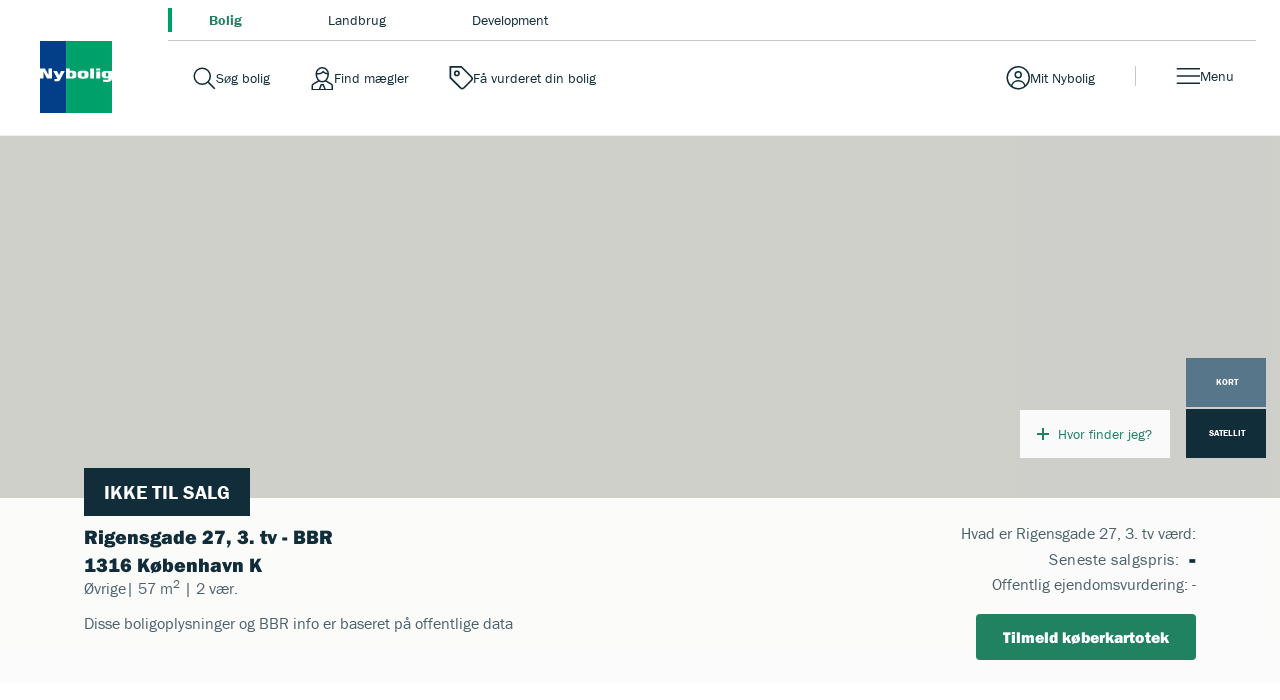

--- FILE ---
content_type: text/html; charset=utf-8
request_url: https://www.nybolig.dk/alle-boliger/0101/koebenhavn-k/1316/rigensgade-27-3-tv/0a3f50a0-4b1c-32b8-e044-0003ba298018
body_size: 36876
content:

<!DOCTYPE html>
<html class="no-js" lang="da">
<head>
    <script id="CookieConsent" src="https://policy.app.cookieinformation.com/uc.js" data-culture="DA" type="text/javascript" data-gcm-version="2.0"></script>
    <script type="text/javascript">
        var vt = vt || {};
        vt.CONSTANTS = vt.CONSTANTS || {};
        vt.CONSTANTS.cookieInformation = CookieInformation;
    </script>
    <script src="//ajax.googleapis.com/ajax/libs/jquery/3.7.1/jquery.min.js"></script>
    <script src="//code.jquery.com/jquery-migrate-3.4.1.min.js"></script>
    


<!-- Google Tag Manager / start -->
<script>
(function(w,d,s,l,i){w[l]=w[l]||[];w[l].push({'gtm.start':
new Date().getTime(),event:'gtm.js'});var f=d.getElementsByTagName(s)[0],
j=d.createElement(s),dl=l!='dataLayer'?'&l='+l:'';j.async=true;j.src=
'https://www.googletagmanager.com/gtm.js?id='+i+dl;f.parentNode.insertBefore(j,f);
})(window,document,'script','dataLayer','GTM-NCP39XB');
</script>
<!-- End Google Tag Manager -->
    




    


<script type="text/javascript">
    window.application = Object.freeze({
        'SiteName': 'Nybolig',
        'Theme': 'nybolig',
        'PropertySearch': {
            'NoPhotoUrl': '/-/media/nybolig/billeder-og-videoer/nyboligcontent/nybolig_tile_picture_01.png?rev=8e156914dc504a0db29f8258f177a5f4'
        }
    });
</script>

    <script type="text/javascript">
		var vt = vt || {};
		vt.CONSTANTS = vt.CONSTANTS || {};
		vt.CONSTANTS.theme = "nybolig";
		vt.CONSTANTS.path = window.location.pathname;
		vt.CONSTANTS.url = window.location.href;
        vt.CONSTANTS.userIsLoggedIn = ("False" === "True");
        vt.CONSTANTS.numberOfNotifications = "0";
        vt.CONSTANTS.username = "Anonymous";
        vt.CONSTANTS.domain = "extranet";
        vt.CONSTANTS.userSavedProperties = [];
        vt.CONSTANTS.userFavorites = [];
        vt.CONSTANTS.favoriteAddNotificationText = "Bolig er gemt under dine favoritter.";
        vt.CONSTANTS.favoriteRemoveNotificationText = "Bolig er fjernet under dine favoritter.";
        vt.CONSTANTS.siteName = "Nybolig";
    </script>
    


<script type="text/javascript">
    var vt = vt || {};
    vt.tracking = vt.tracking || {};
    vt.tracking.propertyId = '';
    vt.tracking.propertyNumber = '';
    vt.tracking.itemId = '{95EE1B98-DEFD-42A9-8C2C-B289C6C1C9E1}';
    vt.tracking.pageType = 'BbrPage';
    vt.tracking.brokerId = '';
    vt.tracking.brokerName = '';
    vt.tracking.propertyType = '';
    vt.tracking.propertyZipcode = '';
    vt.tracking.propertyPrice = '';
    vt.tracking.propertyPricerange = '';
    vt.tracking.propertyListtype = '';
    vt.tracking.userId = '';
    vt.tracking.sessionId = 'nn1ayqckuj0o0yf4ilwzepjp';
    vt.tracking.email = '';
    vt.tracking.phoneNumber = '';
</script>

    
    
    <meta http-equiv="Content-Type" content="text/html; charset=UTF-8" />
    <meta http-equiv="X-UA-Compatible" content="IE=edge,chrome=1">
    <meta name="viewport" content="width=device-width, initial-scale=1, maximum-scale=1, user-scalable=0" />
    <title>BBR oplysninger - Rigensgade 27, 3. tv, 1316 K&#248;benhavn K - Nybolig</title>
    

<meta name="description" content="Se BBR oplysninger p&#229; Rigensgade 27, 3. tv, 1316 K&#248;benhavn K, 57 m&#178;. | Nybolig Ejendomsm&#230;gler">
<meta name="robots" content="index, follow" />

    <link rel="canonical" href="https://www.nybolig.dk/alle-boliger/0101/koebenhavn-k/1316/rigensgade-27-3-tv/0a3f50a0-4b1c-32b8-e044-0003ba298018" />


    


    <meta property="og:url" content="https://www.nybolig.dk/alle-boliger/0101/koebenhavn-k/1316/rigensgade-27-3-tv/0a3f50a0-4b1c-32b8-e044-0003ba298018" />
    <meta property="og:title" content="BBR oplysninger - Rigensgade 27, 3. tv, 1316 K&#248;benhavn K - Nybolig" />
    <meta property="og:description" content="Se BBR oplysninger p&#229; Rigensgade 27, 3. tv, 1316 K&#248;benhavn K, 57 m&#178;. | Nybolig Ejendomsm&#230;gler" />
    <meta property="fb:page_id" content="default-facebook-page-id-example" />
    <meta property="og:site_name" content="Nybolig" />
<meta property="og:type" content="website" />


        <meta name="google-site-verification" content="EZ7wQ-CsLuvkUiVj7wuUk2UVbkEP7kOBKfGnEZdtpfI" />


    <link rel="stylesheet" media="all" href="/assets/css/less/master-nybolig.css?v=4.0.1898-master-maintenance" />
    <link rel="stylesheet" media="all" href="/assets/css/scss/master-nybolig.css?v=4.0.1898-master-maintenance" />


    <link rel="stylesheet" href="https://use.typekit.net/ugm3sjm.css">
    <script src="https://www.google.com/recaptcha/api.js" async defer></script>
    <script type="text/javascript" src="/assets/scripts/components/utilities.js?v=4.0.1898-master-maintenance" defer></script>
    <script type="text/javascript" src="/assets/scripts/components/dispatcher.js?v=4.0.1898-master-maintenance" defer></script>
    <link rel="apple-touch-icon-precomposed" href="/assets/favicon/nybolig/apple-touch-icon-57x57.png" />
    <link rel="apple-touch-icon-precomposed" sizes="57x57" href="/assets/favicon/nybolig/apple-touch-icon-57x57.png" />
    <link rel="apple-touch-icon-precomposed" sizes="114x114" href="/assets/favicon/nybolig/apple-touch-icon-114x114.png" />
    <link rel="apple-touch-icon-precomposed" sizes="72x72" href="/assets/favicon/nybolig/apple-touch-icon-72x72.png" />
    <link rel="apple-touch-icon-precomposed" sizes="144x144" href="/assets/favicon/nybolig/apple-touch-icon-144x144.png" />
    <link rel="apple-touch-icon-precomposed" sizes="60x60" href="/assets/favicon/nybolig/apple-touch-icon-60x60.png" />
    <link rel="apple-touch-icon-precomposed" sizes="120x120" href="/assets/favicon/nybolig/apple-touch-icon-120x120.png" />
    <link rel="apple-touch-icon-precomposed" sizes="76x76" href="/assets/favicon/nybolig/apple-touch-icon-76x76.png" />
    <link rel="apple-touch-icon-precomposed" sizes="152x152" href="/assets/favicon/nybolig/apple-touch-icon-152x152.png" />

    <link rel="apple-touch-icon" href="/assets/favicon/nybolig/apple-touch-icon-57x57.png">
    <link rel="apple-touch-icon" sizes="57x57" href="/assets/favicon/nybolig/apple-touch-icon-57x57.png" />
    <link rel="apple-touch-icon" sizes="114x114" href="/assets/favicon/nybolig/apple-touch-icon-114x114.png" />
    <link rel="apple-touch-icon" sizes="72x72" href="/assets/favicon/nybolig/apple-touch-icon-72x72.png" />
    <link rel="apple-touch-icon" sizes="144x144" href="/assets/favicon/nybolig/apple-touch-icon-144x144.png" />
    <link rel="apple-touch-icon" sizes="60x60" href="/assets/favicon/nybolig/apple-touch-icon-60x60.png" />
    <link rel="apple-touch-icon" sizes="120x120" href="/assets/favicon/nybolig/apple-touch-icon-120x120.png" />
    <link rel="apple-touch-icon" sizes="76x76" href="/assets/favicon/nybolig/apple-touch-icon-76x76.png" />
    <link rel="apple-touch-icon" sizes="152x152" href="/assets/favicon/nybolig/apple-touch-icon-152x152.png" />

    <link rel="icon" type="image/png" href="/assets/favicon/nybolig/favicon-32x32.png" />
    <link rel="icon" type="image/png" href="/assets/favicon/nybolig/favicon-196x196.png" sizes="196x196" />
    <link rel="icon" type="image/png" href="/assets/favicon/nybolig/favicon-96x96.png" sizes="96x96" />
    <link rel="icon" type="image/png" href="/assets/favicon/nybolig/favicon-32x32.png" sizes="32x32" />
    <link rel="icon" type="image/png" href="/assets/favicon/nybolig/favicon-16x16.png" sizes="16x16" />
    <link rel="icon" type="image/png" href="/assets/favicon/nybolig/favicon-128.png" sizes="128x128" />
    <meta name="application-name" content="BBR oplysninger - Rigensgade 27, 3. tv, 1316 K&#248;benhavn K - Nybolig" />
    <meta name="msapplication-TileColor" content="#FFFFFF" />
    <meta name="msapplication-TileImage" content="/assets/favicon/nybolig/mstile-144x144.png" />
    <meta name="msapplication-square70x70logo" content="/assets/favicon/nybolig/mstile-70x70.png" />
    <meta name="msapplication-square150x150logo" content="/assets/favicon/nybolig/mstile-150x150.png" />
    <meta name="msapplication-wide310x150logo" content="/assets/favicon/nybolig/mstile-310x150.png" />
    <meta name="msapplication-square310x310logo" content="/assets/favicon/nybolig/mstile-310x310.png" />
    



</head>

<body class="bbrpage nybolig" data-js-initialize="vt.initMain vt.initAnalyticsAddFallback vt.initSearchResultsNumber vt.initFavorites" data-context-item="{95EE1B98-DEFD-42A9-8C2C-B289C6C1C9E1}" data-context-lang="da-DK" data-context-db="web">
    


<!-- Google Tag Manager (noscript) -->
<noscript><iframe src="https://www.googletagmanager.com/ns.html?id=GTM-NCP39XB"
height="0" width="0" style="display:none;visibility:hidden"></iframe></noscript>
<!-- End Google Tag Manager (noscript) -->
    
         
    <div id="app">
        




        





<a href="#main-content" class="main-skip-link" aria-label="Spring til hovedindhold">Spring til hovedindhold</a>
<header class="navbar" data-js-initialize="vt.initMainMenu">
    <nav class="navbar__outer" aria-label="Mærker navigation">
            <ul class="navbar__site-selector navbar__site-selector--top">
                    <li class="navbar__site-selector__item navbar__site-selector__item--top">
                        <a class="is-active" aria-label="Gå til bolig" title="Besøg bolig" href="/">         <span class="navbar-service__link--text">
            Bolig
        </span>
</a>
                    </li>
                    <li class="navbar__site-selector__item navbar__site-selector__item--top">
                        <a aria-label="Gå til landbrug" target="_blank" title="Besøg landbrug" rel="noopener noreferrer" href="http://www.nyboliglandbrug.dk">         <span class="navbar-service__link--text">
            Landbrug
        </span>
</a>
                    </li>
                    <li class="navbar__site-selector__item navbar__site-selector__item--top">
                        <a aria-label="Gå til development" target="_blank" title="Besøg development" rel="noopener noreferrer" href="http://www.nyboligdevelopment.dk">         <span class="navbar-service__link--text">
            Development
        </span>
</a>
                    </li>
            </ul>
    </nav>
    <nav class="navbar__inner" aria-label="Hovednavigation">
        <a href="/" class="navbar-brand" title="Nybolig" target="_self" aria-label="Hjemmeside Nybolig">Hjemmeside Nybolig</a>
        <div class="navbar-service navbar-service--top">
<a class="navbar-service__link navbar-service__link--search-property" aria-label="Gå til søg bolig" title="Besøg søg bolig" href="/soegeresultat-boliger">         <span class="navbar-service__link--text">
            S&#248;g bolig
        </span>
</a><a class="navbar-service__link navbar-service__link--search-broker" aria-label="Gå til find mægler" title="Besøg find mægler" href="/find-ejendomsmaegler">         <span class="navbar-service__link--text">
            Find m&#230;gler
        </span>
</a><a class="navbar-service__link navbar-service__link--assessment" aria-label="Gå til få vurderet din bolig" title="Besøg få vurderet din bolig" onclick="javascript:window.location.search='?offCanvas=/formpages/nonespecificbrokerpriceopinion/nonespecificbrokerpriceopinionformpage';return false;" href="#">         <span class="navbar-service__link--text">
            F&#229; vurderet din bolig
        </span>
</a>            




<a href="" target="_blank" class="navbar-service__link navbar-service__link--my-universe" data-js-useroverlay-opener="" data-js-useroverlay-type="generic" data-js-useroverlay-parameters="{95EE1B98-DEFD-42A9-8C2C-B289C6C1C9E1}" data-MyUserSavedPropertiesUrl="https://mit.nybolig.dk/" title="Besøg Mit Nybolig">
    <span class="navbar-service__link--text">Mit Nybolig</span>
</a>
        </div>
        
        <div class="navbar__menu">
            <button type="button" id="navbar-menu" class="navbar-service__link navbar-service__link--menu navbar-toggler" data-trigger="navbar-menu-toggler" aria-expanded="false">
                <span class="navbar-service__link--text">Menu</span>
            </button>
            <div class="navbar__content">
                    <ul class="navbar__site-selector navbar__site-selector--secondary">
                            <li class="navbar__site-selector__item">
                                <a class="is-active" aria-label="Gå til bolig" title="Besøg bolig" href="/">         <span class="navbar-service__link--text">
            Bolig
        </span>
</a>
                            </li>
                            <li class="navbar__site-selector__item">
                                <a aria-label="Gå til landbrug" target="_blank" title="Besøg landbrug" rel="noopener noreferrer" href="http://www.nyboliglandbrug.dk">         <span class="navbar-service__link--text">
            Landbrug
        </span>
</a>
                            </li>
                            <li class="navbar__site-selector__item">
                                <a aria-label="Gå til development" target="_blank" title="Besøg development" rel="noopener noreferrer" href="http://www.nyboligdevelopment.dk">         <span class="navbar-service__link--text">
            Development
        </span>
</a>
                            </li>
                    </ul>
                <div class="navbar__menu-items">
                    <div class="navbar__menu--start">
                            <div class="navbar__menu-item">
                                    <button id="main-menu-subitem-{02A49CB6-56D8-4F86-8386-9E8C74D51970}" class="navbar__menu-item--toggler " data-trigger="sub-nav" aria-expanded="false" aria-controls="js-S&#230;lg-submenu" type="button">
                                        S&#230;lg
                                    </button>
                                    <div id="js-S&#230;lg-submenu" class="navbar__menu-group" data-nav="sub-menu">
                                                <div class="navbar__menu__column">
                                                    <div class="navbar__menu__column-header">S&#230;lg din bolig</div>
                                                                <div class="navbar__item-container">
                                                                    <div class="main-menu__item">
                                                                        <a class="main-menu__link" aria-label="Gå til sælg din bolig hos nybolig" title="Besøg sælg din bolig hos nybolig" href="/salg">         <span class="navbar-service__link--text">
            S&#230;lg din bolig hos Nybolig
        </span>
</a>
                                                                    </div>
                                                                </div>
                                                                <div class="navbar__item-container">
                                                                    <div class="main-menu__item">
                                                                        <a class="main-menu__link" aria-label="Gå til salgsvurdering" title="Besøg salgsvurdering" href="/salgsvurdering">         <span class="navbar-service__link--text">
            Salgsvurdering
        </span>
</a>
                                                                    </div>
                                                                </div>
                                                                <div class="navbar__item-container">
                                                                    <div class="main-menu__item">
                                                                        <a class="main-menu__link" aria-label="Gå til boligsalget - værd at vide" title="Besøg boligsalget - værd at vide" href="/salg/boligsalget">         <span class="navbar-service__link--text">
            Boligsalget - v&#230;rd at vide
        </span>
</a>
                                                                    </div>
                                                                </div>
                                                                <div class="navbar__item-container">
                                                                    <div class="main-menu__item">
                                                                        <a class="main-menu__link" aria-label="Gå til mit nybolig" title="Besøg mit nybolig" href="/mit-nybolig">         <span class="navbar-service__link--text">
            Mit Nybolig
        </span>
</a>
                                                                    </div>
                                                                </div>
                                                                <div class="navbar__item-container">
                                                                    <div class="main-menu__item">
                                                                        <a class="main-menu__link" aria-label="Gå til solgt når du er klar" title="Besøg solgt når du er klar" href="/solgt-naar-du-er-klar">         <span class="navbar-service__link--text">
            Solgt n&#229;r du er klar
        </span>
</a>
                                                                    </div>
                                                                </div>
                                                                <div class="navbar__item-container">
                                                                    <div class="main-menu__item">
                                                                        <a class="main-menu__link" aria-label="Gå til offentlig ejendomsvurdering" title="Besøg offentlig ejendomsvurdering" href="/ejendomsvurdering">         <span class="navbar-service__link--text">
            Offentlig ejendomsvurdering
        </span>
</a>
                                                                    </div>
                                                                </div>
                                                </div>
                                                <div class="navbar__menu__column">
                                                    <div class="navbar__menu__column-header">Hj&#230;lp til at s&#230;lge</div>
                                                                <div class="navbar__item-container">
                                                                    <div class="main-menu__item">
                                                                        <a class="main-menu__link" aria-label="Gå til nybolig visual" title="Besøg nybolig visual" href="/nyboligvisual">         <span class="navbar-service__link--text">
            Nybolig Visual
        </span>
</a>
                                                                    </div>
                                                                </div>
                                                                <div class="navbar__item-container">
                                                                    <div class="main-menu__item">
                                                                        <a class="main-menu__link" aria-label="Gå til smartsalg" title="Besøg smartsalg" href="/salg/smartsalg">         <span class="navbar-service__link--text">
            SmartSalg
        </span>
</a>
                                                                    </div>
                                                                </div>
                                                                <div class="navbar__item-container">
                                                                    <div class="main-menu__item">
                                                                        <a class="main-menu__link" aria-label="Gå til salesstyling" title="Besøg salesstyling" href="/salesstyling">         <span class="navbar-service__link--text">
            SalesStyling
        </span>
</a>
                                                                    </div>
                                                                </div>
                                                </div>
                                                <div class="navbar__menu__column navbar__menu__column--fast-links">
                                                    <div class="navbar__menu__column-header">
                                                        Kom hurtigt videre
                                                    </div>
                                                            <div class="navbar__item-container">
                                                                <div class="main-menu__item">
                                                                    <a class="main-menu__link main-menu__link--fast-link" aria-label="Gå til bestil gratis salgsvurdering" title="Besøg bestil gratis salgsvurdering" href="/salgsvurdering">         <span class="navbar-service__link--text">
            Bestil gratis salgsvurdering
        </span>
</a>
                                                                </div>
                                                            </div>
                                                            <div class="navbar__item-container">
                                                                <div class="main-menu__item">
                                                                    <a class="main-menu__link main-menu__link--fast-link" aria-label="Gå til prøv boligskatteberegner" title="Besøg prøv boligskatteberegner" href="/boligskatteregler">         <span class="navbar-service__link--text">
            Pr&#248;v boligskatteberegner
        </span>
</a>
                                                                </div>
                                                            </div>
                                                            <div class="navbar__item-container">
                                                                <div class="main-menu__item">
                                                                    <a class="main-menu__link main-menu__link--fast-link" aria-label="Gå til find ejendomsmægler" title="Besøg find ejendomsmægler" href="/ejendomsmaeglere">         <span class="navbar-service__link--text">
            Find ejendomsm&#230;gler
        </span>
</a>
                                                                </div>
                                                            </div>
                                                            <div class="navbar__item-container">
                                                                <div class="main-menu__item">
                                                                    <a class="main-menu__link main-menu__link--fast-link" aria-label="Gå til lyt til podcast" title="Besøg lyt til podcast" href="/podcast">         <span class="navbar-service__link--text">
            Lyt til podcast
        </span>
</a>
                                                                </div>
                                                            </div>
                                                </div>
                                    </div>
                            </div>
                            <div class="navbar__menu-item">
                                    <button id="main-menu-subitem-{8677ED56-29F4-4C02-89B4-60CA81D1D1FD}" class="navbar__menu-item--toggler " data-trigger="sub-nav" aria-expanded="false" aria-controls="js-K&#248;b-submenu" type="button">
                                        K&#248;b
                                    </button>
                                    <div id="js-K&#248;b-submenu" class="navbar__menu-group" data-nav="sub-menu">
                                                <div class="navbar__menu__column">
                                                    <div class="navbar__menu__column-header">K&#248;b af bolig</div>
                                                                <div class="navbar__item-container">
                                                                    <div class="main-menu__item">
                                                                        <a class="main-menu__link" aria-label="Gå til køb bolig med nybolig" title="Besøg køb bolig med nybolig" href="/koeb">         <span class="navbar-service__link--text">
            K&#248;b bolig med Nybolig
        </span>
</a>
                                                                    </div>
                                                                </div>
                                                                <div class="navbar__item-container">
                                                                    <div class="main-menu__item">
                                                                        <a class="main-menu__link" aria-label="Gå til boligkøbet - værd at vide" title="Besøg boligkøbet - værd at vide" href="/koeb/boligkoebet">         <span class="navbar-service__link--text">
            Boligk&#248;bet - v&#230;rd at vide
        </span>
</a>
                                                                    </div>
                                                                </div>
                                                                <div class="navbar__item-container">
                                                                    <div class="main-menu__item">
                                                                        <a class="main-menu__link" aria-label="Gå til boliger til salg" title="Besøg boliger til salg" href="/til-salg">         <span class="navbar-service__link--text">
            Boliger til salg
        </span>
</a>
                                                                    </div>
                                                                </div>
                                                                <div class="navbar__item-container">
                                                                    <div class="main-menu__item">
                                                                        <a class="main-menu__link" aria-label="Gå til projektsalg" title="Besøg projektsalg" href="/projektsalg">         <span class="navbar-service__link--text">
            Projektsalg
        </span>
</a>
                                                                    </div>
                                                                </div>
                                                </div>
                                                <div class="navbar__menu__column">
                                                    <div class="navbar__menu__column-header">Hj&#230;lp til k&#248;b</div>
                                                                <div class="navbar__item-container">
                                                                    <div class="main-menu__item">
                                                                        <a class="main-menu__link" aria-label="Gå til køberrådgivning" title="Besøg køberrådgivning" href="/koeberraadgivning">         <span class="navbar-service__link--text">
            K&#248;berr&#229;dgivning
        </span>
</a>
                                                                    </div>
                                                                </div>
                                                                <div class="navbar__item-container">
                                                                    <div class="main-menu__item">
                                                                        <a class="main-menu__link" aria-label="Gå til køberkartotek" title="Besøg køberkartotek" href="/koeberkartotek">         <span class="navbar-service__link--text">
            K&#248;berkartotek
        </span>
</a>
                                                                    </div>
                                                                </div>
                                                </div>
                                                <div class="navbar__menu__column navbar__menu__column--fast-links">
                                                    <div class="navbar__menu__column-header">
                                                        Kom hurtigt videre
                                                    </div>
                                                            <div class="navbar__item-container">
                                                                <div class="main-menu__item">
                                                                    <a class="main-menu__link main-menu__link--fast-link" aria-label="Gå til tilmeld køberkartotek" title="Besøg tilmeld køberkartotek" href="/?ctxName=SaveWish&amp;ctxParameters=wish&amp;ctxUserLoggedIn=false&amp;overlayUrl=/login/user/savewish&amp;sCtxDirectOpen=true">         <span class="navbar-service__link--text">
            Tilmeld K&#248;berkartotek
        </span>
</a>
                                                                </div>
                                                            </div>
                                                            <div class="navbar__item-container">
                                                                <div class="main-menu__item">
                                                                    <a class="main-menu__link main-menu__link--fast-link" aria-label="Gå til find køberrådgiver " title="Besøg find køberrådgiver " href="/find-koeberraadgiver">         <span class="navbar-service__link--text">
            Find K&#248;berr&#229;dgiver 
        </span>
</a>
                                                                </div>
                                                            </div>
                                                            <div class="navbar__item-container">
                                                                <div class="main-menu__item">
                                                                    <a class="main-menu__link main-menu__link--fast-link" aria-label="Gå til prøv boligskatteberegner" title="Besøg prøv boligskatteberegner" href="/boligskatteregler">         <span class="navbar-service__link--text">
            Pr&#248;v boligskatteberegner
        </span>
</a>
                                                                </div>
                                                            </div>
                                                            <div class="navbar__item-container">
                                                                <div class="main-menu__item">
                                                                    <a class="main-menu__link main-menu__link--fast-link" aria-label="Gå til boligsøger app" title="Besøg boligsøger app" href="/koeb/boligsoeger-app">         <span class="navbar-service__link--text">
            Boligs&#248;ger app
        </span>
</a>
                                                                </div>
                                                            </div>
                                                            <div class="navbar__item-container">
                                                                <div class="main-menu__item">
                                                                    <a class="main-menu__link main-menu__link--fast-link" aria-label="Gå til lyt til podcast" title="Besøg lyt til podcast" href="/podcast">         <span class="navbar-service__link--text">
            Lyt til podcast
        </span>
</a>
                                                                </div>
                                                            </div>
                                                </div>
                                    </div>
                            </div>
                            <div class="navbar__menu-item">
                                    <button id="main-menu-subitem-{A0C670B9-49C4-4D67-B17B-821590741620}" class="navbar__menu-item--toggler " data-trigger="sub-nav" aria-expanded="false" aria-controls="js-Leje-submenu" type="button">
                                        Leje
                                    </button>
                                    <div id="js-Leje-submenu" class="navbar__menu-group" data-nav="sub-menu">
                                                <div class="navbar__menu__column">
                                                    <div class="navbar__menu__column-header">Leje af bolig</div>
                                                                <div class="navbar__item-container">
                                                                    <div class="main-menu__item">
                                                                        <a class="main-menu__link" aria-label="Gå til boliger til leje" title="Besøg boliger til leje" href="/soegeresultat-boliger?isRental=true">         <span class="navbar-service__link--text">
            Boliger til leje
        </span>
</a>
                                                                    </div>
                                                                </div>
                                                </div>
                                    </div>
                            </div>
                            <div class="navbar__menu-item">
                                    <button id="main-menu-subitem-{4A35E301-7819-456E-9C7A-EC7990287292}" class="navbar__menu-item--toggler " data-trigger="sub-nav" aria-expanded="false" aria-controls="js-Mit liv-submenu" type="button">
                                        Mit liv
                                    </button>
                                    <div id="js-Mit liv-submenu" class="navbar__menu-group" data-nav="sub-menu">
                                                <div class="navbar__menu__column">
                                                    <div class="navbar__menu__column-header">Mere plads</div>
                                                                <div class="navbar__item-container">
                                                                    <div class="main-menu__item">
                                                                        <a class="main-menu__link" aria-label="Gå til jeg skal købe min første bolig" title="Besøg jeg skal købe min første bolig" href="/mit-liv/flytte-hjemmefra">         <span class="navbar-service__link--text">
            Jeg skal k&#248;be min f&#248;rste bolig
        </span>
</a>
                                                                    </div>
                                                                </div>
                                                                <div class="navbar__item-container">
                                                                    <div class="main-menu__item">
                                                                        <a class="main-menu__link" aria-label="Gå til første job" title="Besøg første job" href="/mit-liv/forste-job">         <span class="navbar-service__link--text">
            F&#248;rste job
        </span>
</a>
                                                                    </div>
                                                                </div>
                                                                <div class="navbar__item-container">
                                                                    <div class="main-menu__item">
                                                                        <a class="main-menu__link" aria-label="Gå til flytte sammen" title="Besøg flytte sammen" href="/mit-liv/flytte-sammen">         <span class="navbar-service__link--text">
            Flytte sammen
        </span>
</a>
                                                                    </div>
                                                                </div>
                                                                <div class="navbar__item-container">
                                                                    <div class="main-menu__item">
                                                                        <a class="main-menu__link" aria-label="Gå til familieforøgelse" title="Besøg familieforøgelse" href="/mit-liv/familieforoegelse">         <span class="navbar-service__link--text">
            Familiefor&#248;gelse
        </span>
</a>
                                                                    </div>
                                                                </div>
                                                                <div class="navbar__item-container">
                                                                    <div class="main-menu__item">
                                                                        <a class="main-menu__link" aria-label="Gå til sammenbragt familie" title="Besøg sammenbragt familie" href="/mit-liv/sammenbragt-familie">         <span class="navbar-service__link--text">
            Sammenbragt familie
        </span>
</a>
                                                                    </div>
                                                                </div>
                                                                <div class="navbar__item-container">
                                                                    <div class="main-menu__item">
                                                                        <a class="main-menu__link" aria-label="Gå til sommerhus" title="Besøg sommerhus" href="/mit-liv/sommerhus">         <span class="navbar-service__link--text">
            Sommerhus
        </span>
</a>
                                                                    </div>
                                                                </div>
                                                </div>
                                                <div class="navbar__menu__column">
                                                    <div class="navbar__menu__column-header">Mindre plads</div>
                                                                <div class="navbar__item-container">
                                                                    <div class="main-menu__item">
                                                                        <a class="main-menu__link" aria-label="Gå til børnene flytter ud" title="Besøg børnene flytter ud" href="/mit-liv/boernene-flytter-ud">         <span class="navbar-service__link--text">
            B&#248;rnene flytter ud
        </span>
</a>
                                                                    </div>
                                                                </div>
                                                                <div class="navbar__item-container">
                                                                    <div class="main-menu__item">
                                                                        <a class="main-menu__link" aria-label="Gå til sygdom" title="Besøg sygdom" href="/mit-liv/sygdom">         <span class="navbar-service__link--text">
            Sygdom
        </span>
</a>
                                                                    </div>
                                                                </div>
                                                                <div class="navbar__item-container">
                                                                    <div class="main-menu__item">
                                                                        <a class="main-menu__link" aria-label="Gå til mistet partner" title="Besøg mistet partner" href="/mit-liv/mistet-partner">         <span class="navbar-service__link--text">
            Mistet partner
        </span>
</a>
                                                                    </div>
                                                                </div>
                                                                <div class="navbar__item-container">
                                                                    <div class="main-menu__item">
                                                                        <a class="main-menu__link" aria-label="Gå til pensionering" title="Besøg pensionering" href="/mit-liv/pensionering">         <span class="navbar-service__link--text">
            Pensionering
        </span>
</a>
                                                                    </div>
                                                                </div>
                                                </div>
                                                <div class="navbar__menu__column">
                                                    <div class="navbar__menu__column-header">En ny start</div>
                                                                <div class="navbar__item-container">
                                                                    <div class="main-menu__item">
                                                                        <a class="main-menu__link" aria-label="Gå til skilsmisse" title="Besøg skilsmisse" href="/mit-liv/skilsmisse">         <span class="navbar-service__link--text">
            Skilsmisse
        </span>
</a>
                                                                    </div>
                                                                </div>
                                                                <div class="navbar__item-container">
                                                                    <div class="main-menu__item">
                                                                        <a class="main-menu__link" aria-label="Gå til flytte på tværs af landet" title="Besøg flytte på tværs af landet" href="/mit-liv/flytte-paa-tvaers-af-landet">         <span class="navbar-service__link--text">
            Flytte p&#229; tv&#230;rs af landet
        </span>
</a>
                                                                    </div>
                                                                </div>
                                                </div>
                                                <div class="navbar__menu__column navbar__menu__column--fast-links">
                                                    <div class="navbar__menu__column-header">
                                                        Kom hurtigt videre
                                                    </div>
                                                            <div class="navbar__item-container">
                                                                <div class="main-menu__item">
                                                                    <a class="main-menu__link main-menu__link--fast-link" aria-label="Gå til lyt til podcast" title="Besøg lyt til podcast" href="/podcast">         <span class="navbar-service__link--text">
            Lyt til podcast
        </span>
</a>
                                                                </div>
                                                            </div>
                                                </div>
                                    </div>
                            </div>
                    </div>
                    <div class="navbar__menu--end">
                        <ul class="navbar-service">
                                <li>
                                    <a class="navbar-service__link navbar-service__link--search-property" aria-label="Gå til søg bolig" title="Besøg søg bolig" href="/soegeresultat-boliger">         <span class="navbar-service__link--text">
            S&#248;g bolig
        </span>
</a>
                                </li> 
                                <li>
                                    <a class="navbar-service__link navbar-service__link--search-broker" aria-label="Gå til find mægler" title="Besøg find mægler" href="/find-ejendomsmaegler">         <span class="navbar-service__link--text">
            Find m&#230;gler
        </span>
</a>
                                </li> 
                                <li>
                                    <a class="navbar-service__link navbar-service__link--assessment" aria-label="Gå til få vurderet din bolig" title="Besøg få vurderet din bolig" onclick="javascript:window.location.search='?offCanvas=/formpages/nonespecificbrokerpriceopinion/nonespecificbrokerpriceopinionformpage';return false;" href="#">         <span class="navbar-service__link--text">
            F&#229; vurderet din bolig
        </span>
</a>
                                </li> 
                                <li>
                                    <a class="navbar-service__link navbar-service__link--favorite" aria-label="Gå til favoritter" target="_blank" title="Besøg favoritter" rel="noopener noreferrer" href="https://mit.nybolig.dk/favorites">         <span class="navbar-service__link--text">
            Favoritter
        </span>
</a>
                                </li> 
                                <li>
                                    <a class="navbar-service__link navbar-service__link--calculator" aria-label="Gå til prøv boligprisberegner" title="Besøg prøv boligprisberegner" href="/hvad-er-boligen-vaerd">         <span class="navbar-service__link--text">
            Pr&#248;v boligprisberegner
        </span>
</a>
                                </li> 
                                <li>
                                    <a class="navbar-service__link navbar-service__link--house-energy" aria-label="Gå til boligskatteberegner" title="Besøg boligskatteberegner" href="/boligskatteregler">         <span class="navbar-service__link--text">
            Boligskatteberegner
        </span>
</a>
                                </li> 
                        </ul>
                    </div>
                </div>
            </div>
            <div class="navbar__backdrop"></div>
        </div>
    </nav>
</header>



        <main id="main-content">
            








<section class="has--no-info  hero-slider bbr-heroslider hide-thumb-slider google-map-is-active show-fullscreen" data-js-initialize="vt.initHeroSlider">
    <div class="hero-slider-container">
        <div id="hero-slider" class="flexslider">
            <ul class="slides">
                <li data-class="google-map-trigger">&nbsp;</li>z
            </ul>
        </div>
        <div class="google-map has-customized-layout" data-js-initialize="vt.initDeck vt.initCaseMapView">
            <div class="map-container" id="map" data-long="12.5842549027171" data-lat="55.6894803253477"></div>
            <div class="map-type-control" data-js-initialize="vt.initMapControlButtons">
                <button class="map-type-control__button js-map-type-control__button" data-type="Map">Kort</button>
                <button class="map-type-control__button -is-active js-map-type-control__button" data-type="Satellite">Satellit</button>
            </div>
                <div class="js-poi hero-slider__poi-container bbr-hero-slider__poi-container">
                    <input class="hero-slider__poi-options-input" type="checkbox" id="poi-options">
                    <label class="hero-slider__poi-title" for="poi-options">Hvor finder jeg?</label>
                    <div class="hero-slider__poi-items js-map-marker-options">
                            <input id="transport" type="checkbox" data-latitude="55.6894803253477" data-longitude="12.5842549027171" data-poi="transport" data-mapicon="TransportIcon">
                            <label for="transport" class="hero-slider__poi-label transport">Transport</label>
                            <input id="shopping" type="checkbox" data-latitude="55.6894803253477" data-longitude="12.5842549027171" data-poi="shopping" data-mapicon="ShoppingIcon">
                            <label for="shopping" class="hero-slider__poi-label shopping">Indk&#248;b</label>
                            <input id="daycare" type="checkbox" data-latitude="55.6894803253477" data-longitude="12.5842549027171" data-poi="daycare" data-mapicon="DaycareIcon">
                            <label for="daycare" class="hero-slider__poi-label daycare">Daginstitution</label>
                            <input id="school" type="checkbox" data-latitude="55.6894803253477" data-longitude="12.5842549027171" data-poi="school" data-mapicon="SchoolIcon">
                            <label for="school" class="hero-slider__poi-label school">Skole</label>
                            <input id="sport" type="checkbox" data-latitude="55.6894803253477" data-longitude="12.5842549027171" data-poi="sport" data-mapicon="SportIcon">
                            <label for="sport" class="hero-slider__poi-label sport">Sport og fritid</label>
                            <input id="healthcare" type="checkbox" data-latitude="55.6894803253477" data-longitude="12.5842549027171" data-poi="healthcare" data-mapicon="HealthcareIcon">
                            <label for="healthcare" class="hero-slider__poi-label health">Sundhed</label>
                            <input id="lightcharger" type="checkbox" data-latitude="55.6894803253477" data-longitude="12.5842549027171" data-poi="lightcharger" data-mapicon="LightChargerIcon">
                            <label for="lightcharger" class="hero-slider__poi-label lightcharger">Ladestandere</label>
                            <input id="fastcharger" type="checkbox" data-latitude="55.6894803253477" data-longitude="12.5842549027171" data-poi="fastcharger" data-mapicon="FastChargerIcon">
                            <label for="fastcharger" class="hero-slider__poi-label fastcharger">Lynladere</label>
                    </div>
                </div>
        </div>

        <a href="javascript:void(0)" class="info">
            <div class="info-inner">
                <div class="info-icon"></div>
            </div>
        </a>
    </div>
    
        <div class="case-splash__info case-splash__info--mobile">
            <span class="case-splash__info__text">IKKE TIL SALG</span>
        </div>

    <div class="case-bottom">
        <div class="case-info">
            <div class="case-info__property -js-case-info">
                <div class="case-info__property__info">
                        <div class="case-splash__info case-splash__info--desktop">
                            <span class="case-splash__info__text">IKKE TIL SALG</span>
                        </div>

                    <div class="case-info__property__info__main">
                        <h1 class="case-info__property__info__main__title">
                            <strong class="case-info__property__info__main__title__address">
Rigensgade 27, 3. tv - BBR                            </strong>
                            <strong class="case-info__property__info__main__title__address">
1316 København K                            </strong>
                        </h1>
                        <h2 class="case-info__property__info__main__subtitle">
                            <span class="case-info__property__info__main__subtitle__type -js-case-info-type">&#216;vrige</span><span class="case-info__property__info__main__subtitle__type__divider">|</span>
                            57
                            m<sup>2</sup>
                            <span><span class="case-info__property__info__main__subtitle__type__divider">|</span> 2 v&#230;r.</span>
                        </h2>
                    </div>
                    <div class="case-info__property__info__text bbr-case-info__property-info-text">
                            <h2 class="case-info__property__info__text__price-title">Hvad er Rigensgade 27, 3. tv v&#230;rd:</h2>
                        <h3 class="case-info__property__info__text__price-text">Seneste salgspris:</h3>
                        <span class="case-info__property__info__text__price">-</span>
                        <h3 class="case-info__property__info__text__bottom-text">
                            Offentlig ejendomsvurdering:
                            -
                        </h3>
                    </div>
                </div>
                <div class="case-info__bottom">
                    <div class="case-info__bottom-text">
                        <h2 class="case-info__property__info__main__subtitle">Disse boligoplysninger og BBR info er baseret på offentlige data</h2>
                    </div>
                    <div class="case-info__property__actions">
						<a href="/koeberkartotek" class="vt-btn vt-btn-primary button-purple">Tilmeld k&#248;berkartotek</a>
                    </div>
                </div>
                
            </div>
        </div>
    </div>
</section>




<section class="bbr-broker-details-slider" data-js-load="vt.initBrokerDetailsCarousel">
    <ul class="slides">


            <li class="broker-details">
                    <h2 class="broker-details__contact-title --top">Kontakt din ejendomsm&#230;gler i K&#248;benhavn K</h2>
                    <div class="broker-details__container">
                        <div class="broker-details__contact" data-template-for="slider-contact-card">
                            <div class="broker-details__contact-image-container" data-js-initialize="vt.initLazyload">
                                <img alt="Billede af kontaktmægleren" class="lazy" data-src="/-/media/nybolig/koebenhavn/nybolig-city---christianshavn/julie-ebbesen.jpg?rev=b1f3c2b1a64c43ce8807f84d320e532b" />
                            </div>
                            <div class="broker-details__contact-info">
                                <div class="broker-details__contact-info__titles">
                                    <h2 class="broker-details__contact-title --in-contact">Kontakt din ejendomsm&#230;gler i K&#248;benhavn K</h2>
                                    <h3 class="broker-details__contact-name">Julie Ebbesen</h3>

                                    <div class="broker-details__contact-titles">Indehaver, Ejendomsm&#230;gler MDE, K&#248;berr&#229;dgiver m/Tryghedsm&#230;rke, Vurderingskonsulent for Totalkredit</div>
                                </div>
                                <div class="broker-details__contact-info__contacts">
                                            <a href="tel:+45 3332 6020" class="broker-details__contact-phone">3332 6020</a>

                                    <div><span> </span><a href="mailto:eb2@nybolig.dk" class="broker-details__contact-mail">eb2@nybolig.dk</a></div>
                                    <a href="/ejendomsmaeglere/koebenhavn/nybolig-city-christianshavn-aps" class="broker-details__contact-businessname">Nybolig City - Christianshavn</a>
                                </div>

                                    <a data-js-initialize="vt.initAnalyticsCta" href="/formpages/contactbrokerproperty/contactbrokerpropertyformpage?shopId={C7588F6E-ACE7-4B79-B4CD-0E0FE43C669C}&itemId={95EE1B98-DEFD-42A9-8C2C-B289C6C1C9E1}" class="broker-details__contact-button cta-spot-offcanvas">Send en besked</a>

                            </div>
                        </div>
                        <div class="broker-details__actions">
                            <h3 class="broker-details__actions__title">Skal du også sælge?</h3>
<p class="broker-details__actions__description">Kontakt os og få en gratis salgsvurdering, så ved du hvad din bolig er værd.</p>
<ul class="broker-details__actions__list">
    <li>Få et hurtigt estimat af salgspris eller en grundig vurdering.</li>
    <li>Få et indblik i, hvad din ejendom er værd på markedet lige nu.</li>
    <li>Find ud af, hvor meget du selv kan købe for, hvis du ønsker at skifte bolig.</li>
</ul>
<a data-js-initialize="vt.initAnalyticsCta" class="broker-details__actions__button --white -modal" href="/formpages/NonespecificBrokerPriceOpinion/NoneSpecificBrokerPriceOpinionformpage">Få en gratis salgsvurdering</a>
                        </div>
                    </div>

            </li>
    </ul>
</section>
    <section class="articlepage__container bbr-articlepage__container">
        <div class="article-container bbr-article-container" data-js-initialize="vt.initArticleNav">
            <nav class="left-nav fixed-item">
                    <ul class="left-nav-container" data-item="left-nav"></ul>
                </nav>

                <nav class="mobile-left-nav fixed-item" data-item="mobile-left-nav">
                    <div>
                        <a class="prev-article" data-item="prev-article">Previous</a>
                        <a class="next-article" data-item="next-article">Next</a>
                    </div>
                </nav>

                <div class="articlepage__wysiwyg bbr-articlepage__wysiwyg" data-item="article-content">

                    <h2 class="bbr-articlepage__list-header">BBR oplysninger</h2>
                    <ul class="bbr-articlepage__list">
                        <li><span class="bbr-articlepage__list-item--left">Bygningens opf&#248;rsels&#229;r:</span><span class="bbr-articlepage__list-item--right">1938</span></li>
                        <li><span class="bbr-articlepage__list-item--left">Seneste om-eller tilbygnings&#229;r:</span><span class="bbr-articlepage__list-item--right"> 0</span></li>
                        <li><span class="bbr-articlepage__list-item--left">Anvendelse: </span><span class="bbr-articlepage__list-item--right">Bolig i etageejendom, flerfamiliehus eller to-familiehus</span></li>
                        <li><span class="bbr-articlepage__list-item--left">Boligtype:</span><span class="bbr-articlepage__list-item--right"> &#216;vrige</span></li>
                        <li><span class="bbr-articlepage__list-item--left">Enhedsareal:</span><span class="bbr-articlepage__list-item--right"> 57</span></li>
                        <li><span class="bbr-articlepage__list-item--left">Beboelses areal:</span><span class="bbr-articlepage__list-item--right"> 57</span></li>
                        <li><span class="bbr-articlepage__list-item--left">V&#230;relser:</span><span class="bbr-articlepage__list-item--right"> 2</span></li>
                        <li><span class="bbr-articlepage__list-item--left">Antal toiletter:</span><span class="bbr-articlepage__list-item--right"> 1</span></li>
                        <li><span class="bbr-articlepage__list-item--left">Antal badev&#230;relser:</span><span class="bbr-articlepage__list-item--right"> 1</span></li>
                        <li><span class="bbr-articlepage__list-item--left">K&#248;kkenforhold:</span><span class="bbr-articlepage__list-item--right"> Eget k&#248;kken (med afl&#248;b og kogeinstallation)</span></li>
                        <li><span class="bbr-articlepage__list-item--left">Energikode:</span><span class="bbr-articlepage__list-item--right"> </span></li>
                        <li><span class="bbr-articlepage__list-item--left">Toiletforhold:</span><span class="bbr-articlepage__list-item--right"> Vandskyllende toiletter i bolig- eller erhvervsenheden</span></li>
                    </ul>

                    <h2 class="bbr-articlepage__list-header">Energi og varmekilder for bolig</h2>
                    <ul class="bbr-articlepage__list">
                        <li><span class="bbr-articlepage__list-item--left">Bygningens varmeinstallation:</span><span class="bbr-articlepage__list-item--right"> Fjernvarme/blokvarme</span></li>
                        <li><span class="bbr-articlepage__list-item--left">Bygningens opvarmningsmiddel:</span><span class="bbr-articlepage__list-item--right"> </span></li>
                        <li><span class="bbr-articlepage__list-item--left">Bygningens supplerende:</span><span class="bbr-articlepage__list-item--right"> (UDFASES) Bygningen har ingen supplerende varme</span></li>
                    </ul>

                        <div class="bbr-articlepage__brick">
                            

<div class="brick__inner -font-dark -bg-gray">
        <span class="brick__background"></span>
    <div class="brick ">
            <h3 class="brick__title">Kender du din boligs gr&#248;nne potentiale?</h3>

        <div class="brick__text">Med et EnergiTjek får du gennemgået din bolig af en energikonsulent, så du kan få et overblik over, hvad du kan gøre, og hvad det koster.</div>

            <a class="brick__link" href="https://www.nykredit.dk/et-groennere-danmark/produkter--losninger/energitjek/" target="_blank">
                <span class="vt-visually-hidden">
                    Kender du din boligs grønne potentiale?
                </span>
                L&#230;s mere
            </a>
    </div>
</div>
                        </div>

                    <h2 class="bbr-articlepage__list-header">Byggematerialer og isolering </h2>
                    <ul class="bbr-articlepage__list">
                        <li><span class="bbr-articlepage__list-item--left">Yderv&#230;gsmateriale:</span><span class="bbr-articlepage__list-item--right"> Andet materiale</span></li>
                        <li><span class="bbr-articlepage__list-item--left">Tagd&#230;kningsmateriale:</span><span class="bbr-articlepage__list-item--right"> Tagpap (med tagh&#230;ldning)</span></li>
                    </ul>

                    <h2 class="bbr-articlepage__list-header">Vandforsyning</h2>
                    <ul class="bbr-articlepage__list">
                        <li><span class="bbr-articlepage__list-item--left">Grundens vandforsyning: </span><span class="bbr-articlepage__list-item--right">Alment vandforsyningsanl&#230;g (tidligere offentligt)</span></li>
                        <li><span class="bbr-articlepage__list-item--left">Grundens afl&#248;bsforhold:</span><span class="bbr-articlepage__list-item--right"> Afl&#248;b til spildevandsforsyningens renseanl&#230;g</span></li>
                    </ul>
                </div>
        </div>
    </section>



    <section class="municipality-facts" data-js-initialize="vt.initDeck">
            <h2 class="municipality-facts__title">BBR for K&#248;benhavn kommune</h2>
        <div class="municipality-facts__container" data-simplebar data-simplebar-auto-hide="false">
                    <div class="municipality-facts__item">
                        <h3 class="municipality-facts__item-title">INDBYGGERE</h3>
                            <span class="municipality-facts__icon citizens"></span>
                            <div class="municipality-facts__item-count">667.099</div>

                    </div>
                    <div class="municipality-facts__item">
                        <h3 class="municipality-facts__item-title">GRUNDSKYLD</h3>
                            <span class="municipality-facts__icon property-tax"></span>
                            <div class="municipality-facts__item-count">5,100‰</div>

                    </div>
                    <div class="municipality-facts__item">
                        <h3 class="municipality-facts__item-title">KOMMUNESKAT</h3>
                            <span class="municipality-facts__icon tax"></span>
                            <div class="municipality-facts__item-count">23,39%</div>

                    </div>
                    <div class="municipality-facts__item">
                        <h3 class="municipality-facts__item-title">SKOLER</h3>
                            <span class="municipality-facts__icon school"></span>
                            <div class="municipality-facts__item-count">64</div>

                    </div>
                    <div class="municipality-facts__item">
                        <h3 class="municipality-facts__item-title">B&#216;RNEPASNING</h3>
                            <div class="municipality-facts__item-group">
                                <span class="municipality-facts__icon municipality-facts__icon--small daycare"></span>
                                <div class="municipality-facts__item-group-text"><span class="municipality-facts__item-title">Vuggestue</span> <strong>3.996 kr./md.</strong> </div>
                            </div>
                                <div class="municipality-facts__item-group">
                                    <span class="municipality-facts__icon municipality-facts__icon--small kindergarden"></span>
                                    <div class="municipality-facts__item-group-text"><span class="municipality-facts__item-title">B&#248;rnehave</span> <strong>2.317 kr./md.</strong> </div>
                                </div>

                    </div>
        </div>
        <a class="municipality-facts__link" href="https://nybolig.kommuneguiden.dk/app/default.asp?knr=101" target="_blank">L&#230;s mere om kommunen</a>
    </section>





<section class="deck-container broker-presentation__property-list bbr-broker-presentation__property-list">
    <div class="broker-presentation__property-list-container">
        <div class="block__container">
            <div class="block">
                <h2 class="spot__title">
                    Er Rigensgade 27, 3. tv Ikke til salg lige nu? 
                </h2>
                <div class="spot__text">
                    F&#229; besked inden Rigensgade 27, 3. tv og lignende boliger i omr&#229;det bliver offentliggjort og sat til salg. &#216;g dine chancer for at komme f&#248;rst til din dr&#248;mmebolig og tilmeld vores k&#248;berkartotek.
                    <br>
                    <a href="/koeberkartotek" class="spot__button -bottom spot__button--white">Tilmeld k&#248;berkartotek</a>
                </div>
            </div>
        </div>
    </div>
</section>

<section class="case-slider" data-js-initialize="vt.initCaseSlider">
    <div class="case-slider__container">
            <div class="case-slider__wrap-upper">
                <div class="case-slider__wrap-upper__left">
                    <h2 class="case-slider__title"> Se andre boliger til salg i K&#248;benhavn</h2>
                    <p class="case-slider__sub-title">Ønsker du selv at lede videre? Find alle boliger til salg i vores <a href="/til-salg">boligportal</a>.</p>
                </div>
                <div class="case-slider__wrap-upper__right">
                    <div class="case-slider__prev js-caseslider-prev"></div>
                    <div class="case-slider__next js-caseslider-next"></div>
                </div>
            </div>
            <div class="case-slider__wrap">
                <ul class="list -xl">
                        <li class="list__item">
                            <div class="o-tile position-relative">
                                <a class="o-tile__link" href="/ejerlejlighed/1361/linnesgade/n270123/n2701230000666" target="_self" title="Ejerlejlighed: Linn&#233;sgade 22A, st.., 1361 K&#248;benhavn K" aria-label="Finde flere detaljer om Ejerlejlighed">
                                    <span class="vt-visually-hidden">
                                        Ejerlejlighed: Linn&#233;sgade 22A, st.., 1361 K&#248;benhavn K
                                    </span>
                                </a>
                                <div class="o-tile__top position-relative">
                                    <img class="o-tile__image lazy" src="https://nybolig.mindworking.eu/api/mediaData/mediaDataMediaPurposeId/SU1lZGlhRGF0YTp7Ik1lZGlhRGF0YUlkIjo4MTE4ODE3LCJNZWRpYVB1cnBvc2VJZCI6MjJ9/imageHash/610e12400bc03cfde17228738d4bf679/imageSize/Assets/inline/True?bgcolor=ffffff&amp;dpi=72&amp;jq=70&amp;tp=rgb&amp;fo=1&amp;w=534" loading="lazy" alt="" aria-hidden="true" />
                                    <div class="o-tile__top-wrap">
                                                                            </div> 
                                    <div class="o-tile__announcement d-flex">
                                            <div class="o-tile__announcement-start d-flex">
                                                <p class="o-tile__announcement-state align-items-center">
                                                        <span>NYHED</span>
                                                                                                    </p>
                                            </div>
                                                                                    <div class="o-tile__announcement-end d-flex">
                                                <p class="o-tile__announcement-oh">
                                                    &#197;bent hus med tilmelding:  <br>
                                                    <span class="d-lg-block">s&#248;n 01/02 kl. 10:45 - 11:15</span>
                                                </p>
                                            </div>
                                    </div>
                                </div>
                                <div class="o-tile__info">
                                    <div class="o-tile__meta p-4">
                                        <div class="d-flex justify-content-between mb-2">
                                            <span class="o-tile__property-type" aria-hidden="true">Ejerlejlighed</span>
                                            <button data-id="SUNhc2U6NzUxNjk3"
                                                aria-label="Tilføj til favoritter"
                                                type="button"
                                                class="o-tile__favorite -js-tile-favorite" 
                                                onclick="vt.userManager.toggleFavoriteProperty(this.dataset.id)"
                                            >
                                                <span style="display: none;">Gemt</span>
                                                Gem
                                            </button>
                                        </div>
                                        <p class="o-tile__address" aria-label="Ejendommens adresse">Linn&#233;sgade 22A, st.., 1361 K&#248;benhavn K</p>
                                        <div class="o-tile__usp position-relative mt-2">
                                            <span>3 v&#230;r.</span>
                                            <span aria-hidden="true" class="o-tile__usp-divider">|</span>
                                            <span>95 m<sup>2</sup></span>
                                            <span aria-hidden="true" class="o-tile__usp-divider">|</span>
                                            <span>7.500.000 kr.</span>
                                                <span aria-label="Rating" role="img" aria-hidden="true" class="o-tile__rating tile__rating -rated-C"></span>
                                        </div>
                                    </div>
                                </div>
                            </div>
                        </li>
                        <li class="list__item">
                            <div class="o-tile position-relative">
                                <a class="o-tile__link" href="/ejerlejlighed/1408/wildersgade/n103402/n1034020000579" target="_self" title="Ejerlejlighed: Wildersgade 6B, 2. th., 1408 K&#248;benhavn K" aria-label="Finde flere detaljer om Ejerlejlighed">
                                    <span class="vt-visually-hidden">
                                        Ejerlejlighed: Wildersgade 6B, 2. th., 1408 K&#248;benhavn K
                                    </span>
                                </a>
                                <div class="o-tile__top position-relative">
                                    <img class="o-tile__image lazy" src="https://nybolig.mindworking.eu/api/mediaData/mediaDataMediaPurposeId/SU1lZGlhRGF0YTp7Ik1lZGlhRGF0YUlkIjo4MTE3MDA4LCJNZWRpYVB1cnBvc2VJZCI6MjJ9/imageHash/997c219a4df92aa9a57dbbcbd8de2240/imageSize/Assets/inline/True?bgcolor=ffffff&amp;dpi=72&amp;jq=70&amp;tp=rgb&amp;fo=1&amp;w=534" loading="lazy" alt="" aria-hidden="true" />
                                    <div class="o-tile__top-wrap">
                                                                            </div> 
                                    <div class="o-tile__announcement d-flex">
                                            <div class="o-tile__announcement-start d-flex">
                                                <p class="o-tile__announcement-state align-items-center">
                                                        <span>NYHED</span>
                                                                                                    </p>
                                            </div>
                                                                                    <div class="o-tile__announcement-end d-flex">
                                                <p class="o-tile__announcement-oh">
                                                    &#197;bent hus med tilmelding:  <br>
                                                    <span class="d-lg-block">s&#248;n 01/02 kl. 11:00 - 11:20</span>
                                                </p>
                                            </div>
                                    </div>
                                </div>
                                <div class="o-tile__info">
                                    <div class="o-tile__meta p-4">
                                        <div class="d-flex justify-content-between mb-2">
                                            <span class="o-tile__property-type" aria-hidden="true">Ejerlejlighed</span>
                                            <button data-id="SUNhc2U6NzUxMjc3"
                                                aria-label="Tilføj til favoritter"
                                                type="button"
                                                class="o-tile__favorite -js-tile-favorite" 
                                                onclick="vt.userManager.toggleFavoriteProperty(this.dataset.id)"
                                            >
                                                <span style="display: none;">Gemt</span>
                                                Gem
                                            </button>
                                        </div>
                                        <p class="o-tile__address" aria-label="Ejendommens adresse">Wildersgade 6B, 2. th., 1408 K&#248;benhavn K</p>
                                        <div class="o-tile__usp position-relative mt-2">
                                            <span>3 v&#230;r.</span>
                                            <span aria-hidden="true" class="o-tile__usp-divider">|</span>
                                            <span>79 m<sup>2</sup></span>
                                            <span aria-hidden="true" class="o-tile__usp-divider">|</span>
                                            <span>6.995.000 kr.</span>
                                                <span aria-label="Rating" role="img" aria-hidden="true" class="o-tile__rating tile__rating -rated-B"></span>
                                        </div>
                                    </div>
                                </div>
                            </div>
                        </li>
                        <li class="list__item">
                            <div class="o-tile position-relative">
                                <a class="o-tile__link" href="/ejerlejlighed/1173/pederhvitfeldtsstraede/n270123/n2701230000592" target="_self" title="Ejerlejlighed: Peder Hvitfeldts Str&#230;de 10, 1. tv., 1173 K&#248;benhavn K" aria-label="Finde flere detaljer om Ejerlejlighed">
                                    <span class="vt-visually-hidden">
                                        Ejerlejlighed: Peder Hvitfeldts Str&#230;de 10, 1. tv., 1173 K&#248;benhavn K
                                    </span>
                                </a>
                                <div class="o-tile__top position-relative">
                                    <img class="o-tile__image lazy" src="https://nybolig.mindworking.eu/api/mediaData/mediaDataMediaPurposeId/SU1lZGlhRGF0YTp7Ik1lZGlhRGF0YUlkIjo4MTE5MDA1LCJNZWRpYVB1cnBvc2VJZCI6MjJ9/imageHash/707014eebeed37dc1d96dd8bd2974fd0/imageSize/Assets/inline/True?bgcolor=ffffff&amp;dpi=72&amp;jq=70&amp;tp=rgb&amp;fo=1&amp;w=534" loading="lazy" alt="" aria-hidden="true" />
                                    <div class="o-tile__top-wrap">
                                                                            </div> 
                                    <div class="o-tile__announcement d-flex">
                                            <div class="o-tile__announcement-start d-flex">
                                                <p class="o-tile__announcement-state align-items-center">
                                                        <span>NYHED</span>
                                                                                                    </p>
                                            </div>
                                                                            </div>
                                </div>
                                <div class="o-tile__info">
                                    <div class="o-tile__meta p-4">
                                        <div class="d-flex justify-content-between mb-2">
                                            <span class="o-tile__property-type" aria-hidden="true">Ejerlejlighed</span>
                                            <button data-id="SUNhc2U6NzQzNzcy"
                                                aria-label="Tilføj til favoritter"
                                                type="button"
                                                class="o-tile__favorite -js-tile-favorite" 
                                                onclick="vt.userManager.toggleFavoriteProperty(this.dataset.id)"
                                            >
                                                <span style="display: none;">Gemt</span>
                                                Gem
                                            </button>
                                        </div>
                                        <p class="o-tile__address" aria-label="Ejendommens adresse">Peder Hvitfeldts Str&#230;de 10, 1. tv., 1173 K&#248;benhavn K</p>
                                        <div class="o-tile__usp position-relative mt-2">
                                            <span>3 v&#230;r.</span>
                                            <span aria-hidden="true" class="o-tile__usp-divider">|</span>
                                            <span>60 m<sup>2</sup></span>
                                            <span aria-hidden="true" class="o-tile__usp-divider">|</span>
                                            <span>5.495.000 kr.</span>
                                        </div>
                                    </div>
                                </div>
                            </div>
                        </li>
                        <li class="list__item">
                            <div class="o-tile position-relative">
                                <a class="o-tile__link" href="/ejerlejlighed/1432/margretheholmsvej/n270123/n2701230000576" target="_self" title="Ejerlejlighed: Margretheholmsvej 64, 6. tv., 1432 K&#248;benhavn K" aria-label="Finde flere detaljer om Ejerlejlighed">
                                    <span class="vt-visually-hidden">
                                        Ejerlejlighed: Margretheholmsvej 64, 6. tv., 1432 K&#248;benhavn K
                                    </span>
                                </a>
                                <div class="o-tile__top position-relative">
                                    <img class="o-tile__image lazy" src="https://nybolig.mindworking.eu/api/mediaData/mediaDataMediaPurposeId/SU1lZGlhRGF0YTp7Ik1lZGlhRGF0YUlkIjo4MDYyNzg5LCJNZWRpYVB1cnBvc2VJZCI6MjJ9/imageHash/07e611b8e7ca54403783a7d184d4559f/imageSize/Assets/inline/True?bgcolor=ffffff&amp;dpi=72&amp;jq=70&amp;tp=rgb&amp;fo=1&amp;w=534" loading="lazy" alt="" aria-hidden="true" />
                                    <div class="o-tile__top-wrap">
                                                                            </div> 
                                    <div class="o-tile__announcement d-flex">
                                                                                    <div class="o-tile__announcement-end d-flex">
                                                <p class="o-tile__announcement-oh">
                                                    &#197;bent hus med tilmelding:  <br>
                                                    <span class="d-lg-block">s&#248;n 01/02 kl. 11:30 - 11:50</span>
                                                </p>
                                            </div>
                                    </div>
                                </div>
                                <div class="o-tile__info">
                                    <div class="o-tile__meta p-4">
                                        <div class="d-flex justify-content-between mb-2">
                                            <span class="o-tile__property-type" aria-hidden="true">Ejerlejlighed</span>
                                            <button data-id="SUNhc2U6NzQxMDIy"
                                                aria-label="Tilføj til favoritter"
                                                type="button"
                                                class="o-tile__favorite -js-tile-favorite" 
                                                onclick="vt.userManager.toggleFavoriteProperty(this.dataset.id)"
                                            >
                                                <span style="display: none;">Gemt</span>
                                                Gem
                                            </button>
                                        </div>
                                        <p class="o-tile__address" aria-label="Ejendommens adresse">Margretheholmsvej 64, 6. tv., 1432 K&#248;benhavn K</p>
                                        <div class="o-tile__usp position-relative mt-2">
                                            <span>5 v&#230;r.</span>
                                            <span aria-hidden="true" class="o-tile__usp-divider">|</span>
                                            <span>135 m<sup>2</sup></span>
                                            <span aria-hidden="true" class="o-tile__usp-divider">|</span>
                                            <span>9.750.000 kr.</span>
                                                <span aria-label="Rating" role="img" aria-hidden="true" class="o-tile__rating tile__rating -rated-A2015"></span>
                                        </div>
                                    </div>
                                </div>
                            </div>
                        </li>
                        <li class="list__item">
                            <div class="o-tile position-relative">
                                <a class="o-tile__link" href="/ejerlejlighed/1304/adelgade/n270123/n2701230000640" target="_self" title="Ejerlejlighed: Adelgade 49, 2. th., 1304 K&#248;benhavn K" aria-label="Finde flere detaljer om Ejerlejlighed">
                                    <span class="vt-visually-hidden">
                                        Ejerlejlighed: Adelgade 49, 2. th., 1304 K&#248;benhavn K
                                    </span>
                                </a>
                                <div class="o-tile__top position-relative">
                                    <img class="o-tile__image lazy" src="https://nybolig.mindworking.eu/api/mediaData/mediaDataMediaPurposeId/SU1lZGlhRGF0YTp7Ik1lZGlhRGF0YUlkIjo4MTE5Mzg3LCJNZWRpYVB1cnBvc2VJZCI6MjJ9/imageHash/30c227078861b758fe5978e9d4f71cd7/imageSize/Assets/inline/True?bgcolor=ffffff&amp;dpi=72&amp;jq=70&amp;tp=rgb&amp;fo=1&amp;w=534" loading="lazy" alt="" aria-hidden="true" />
                                    <div class="o-tile__top-wrap">
                                                                            </div> 
                                    <div class="o-tile__announcement d-flex">
                                            <div class="o-tile__announcement-start d-flex">
                                                <p class="o-tile__announcement-state align-items-center">
                                                        <span>NYHED</span>
                                                                                                    </p>
                                            </div>
                                                                                    <div class="o-tile__announcement-end d-flex">
                                                <p class="o-tile__announcement-oh">
                                                    &#197;bent hus med tilmelding:  <br>
                                                    <span class="d-lg-block">s&#248;n 01/02 kl. 12:50 - 13:10</span>
                                                </p>
                                            </div>
                                    </div>
                                </div>
                                <div class="o-tile__info">
                                    <div class="o-tile__meta p-4">
                                        <div class="d-flex justify-content-between mb-2">
                                            <span class="o-tile__property-type" aria-hidden="true">Ejerlejlighed</span>
                                            <button data-id="SUNhc2U6NzQ4ODQ3"
                                                aria-label="Tilføj til favoritter"
                                                type="button"
                                                class="o-tile__favorite -js-tile-favorite" 
                                                onclick="vt.userManager.toggleFavoriteProperty(this.dataset.id)"
                                            >
                                                <span style="display: none;">Gemt</span>
                                                Gem
                                            </button>
                                        </div>
                                        <p class="o-tile__address" aria-label="Ejendommens adresse">Adelgade 49, 2. th., 1304 K&#248;benhavn K</p>
                                        <div class="o-tile__usp position-relative mt-2">
                                            <span>3 v&#230;r.</span>
                                            <span aria-hidden="true" class="o-tile__usp-divider">|</span>
                                            <span>81 m<sup>2</sup></span>
                                            <span aria-hidden="true" class="o-tile__usp-divider">|</span>
                                            <span>6.995.000 kr.</span>
                                                <span aria-label="Rating" role="img" aria-hidden="true" class="o-tile__rating tile__rating -rated-C"></span>
                                        </div>
                                    </div>
                                </div>
                            </div>
                        </li>
                        <li class="list__item">
                            <div class="o-tile position-relative">
                                <a class="o-tile__link" href="/ejerlejlighed/1411/langebrogade/n270123/n2701230000619" target="_self" title="Ejerlejlighed: Langebrogade 8, 2., 1411 K&#248;benhavn K" aria-label="Finde flere detaljer om Ejerlejlighed">
                                    <span class="vt-visually-hidden">
                                        Ejerlejlighed: Langebrogade 8, 2., 1411 K&#248;benhavn K
                                    </span>
                                </a>
                                <div class="o-tile__top position-relative">
                                    <img class="o-tile__image lazy" src="https://nybolig.mindworking.eu/api/mediaData/mediaDataMediaPurposeId/SU1lZGlhRGF0YTp7Ik1lZGlhRGF0YUlkIjo4MDg1MTIxLCJNZWRpYVB1cnBvc2VJZCI6MjJ9/imageHash/d48bda773fcbb14bee7b9f83c26ac10a/imageSize/Assets/inline/True?bgcolor=ffffff&amp;dpi=72&amp;jq=70&amp;tp=rgb&amp;fo=1&amp;w=534" loading="lazy" alt="" aria-hidden="true" />
                                    <div class="o-tile__top-wrap">
                                                                            </div> 
                                    <div class="o-tile__announcement d-flex">
                                            <div class="o-tile__announcement-start d-flex">
                                                <p class="o-tile__announcement-state align-items-center">
                                                        <span>NYHED</span>
                                                                                                    </p>
                                            </div>
                                                                                    <div class="o-tile__announcement-end d-flex">
                                                <p class="o-tile__announcement-oh">
                                                    &#197;bent hus med tilmelding:  <br>
                                                    <span class="d-lg-block">s&#248;n 01/02 kl. 11:30 - 11:50</span>
                                                </p>
                                            </div>
                                    </div>
                                </div>
                                <div class="o-tile__info">
                                    <div class="o-tile__meta p-4">
                                        <div class="d-flex justify-content-between mb-2">
                                            <span class="o-tile__property-type" aria-hidden="true">Ejerlejlighed</span>
                                            <button data-id="SUNhc2U6NzQ2MTEw"
                                                aria-label="Tilføj til favoritter"
                                                type="button"
                                                class="o-tile__favorite -js-tile-favorite" 
                                                onclick="vt.userManager.toggleFavoriteProperty(this.dataset.id)"
                                            >
                                                <span style="display: none;">Gemt</span>
                                                Gem
                                            </button>
                                        </div>
                                        <p class="o-tile__address" aria-label="Ejendommens adresse">Langebrogade 8, 2., 1411 K&#248;benhavn K</p>
                                        <div class="o-tile__usp position-relative mt-2">
                                            <span>3 v&#230;r.</span>
                                            <span aria-hidden="true" class="o-tile__usp-divider">|</span>
                                            <span>84 m<sup>2</sup></span>
                                            <span aria-hidden="true" class="o-tile__usp-divider">|</span>
                                            <span>7.595.000 kr.</span>
                                                <span aria-label="Rating" role="img" aria-hidden="true" class="o-tile__rating tile__rating -rated-D"></span>
                                        </div>
                                    </div>
                                </div>
                            </div>
                        </li>
                        <li class="list__item">
                            <div class="o-tile position-relative">
                                <a class="o-tile__link" href="/ejerlejlighed/1437/galionsvej/n270212/n2702120000167" target="_self" title="Ejerlejlighed: Galionsvej 7, 3. 1., 1437 K&#248;benhavn K" aria-label="Finde flere detaljer om Ejerlejlighed">
                                    <span class="vt-visually-hidden">
                                        Ejerlejlighed: Galionsvej 7, 3. 1., 1437 K&#248;benhavn K
                                    </span>
                                </a>
                                <div class="o-tile__top position-relative">
                                    <img class="o-tile__image lazy" src="https://nybolig.mindworking.eu/api/mediaData/mediaDataMediaPurposeId/SU1lZGlhRGF0YTp7Ik1lZGlhRGF0YUlkIjo4MDQ3NzU1LCJNZWRpYVB1cnBvc2VJZCI6MjJ9/imageHash/c4b21bfdbfe358cff23fb8df67050f17/imageSize/Assets/inline/True?bgcolor=ffffff&amp;dpi=72&amp;jq=70&amp;tp=rgb&amp;fo=1&amp;w=534" loading="lazy" alt="" aria-hidden="true" />
                                    <div class="o-tile__top-wrap">
                                                                            </div> 
                                    <div class="o-tile__announcement d-flex">
                                                                            </div>
                                </div>
                                <div class="o-tile__info">
                                    <div class="o-tile__meta p-4">
                                        <div class="d-flex justify-content-between mb-2">
                                            <span class="o-tile__property-type" aria-hidden="true">Ejerlejlighed</span>
                                            <button data-id="SUNhc2U6NzQ1OTg4"
                                                aria-label="Tilføj til favoritter"
                                                type="button"
                                                class="o-tile__favorite -js-tile-favorite" 
                                                onclick="vt.userManager.toggleFavoriteProperty(this.dataset.id)"
                                            >
                                                <span style="display: none;">Gemt</span>
                                                Gem
                                            </button>
                                        </div>
                                        <p class="o-tile__address" aria-label="Ejendommens adresse">Galionsvej 7, 3. 1., 1437 K&#248;benhavn K</p>
                                        <div class="o-tile__usp position-relative mt-2">
                                            <span>4 v&#230;r.</span>
                                            <span aria-hidden="true" class="o-tile__usp-divider">|</span>
                                            <span>158 m<sup>2</sup></span>
                                            <span aria-hidden="true" class="o-tile__usp-divider">|</span>
                                            <span>13.995.000 kr.</span>
                                                <span aria-label="Rating" role="img" aria-hidden="true" class="o-tile__rating tile__rating -rated-C"></span>
                                        </div>
                                    </div>
                                </div>
                            </div>
                        </li>
                        <li class="list__item">
                            <div class="o-tile position-relative">
                                <a class="o-tile__link" href="/ejerlejlighed/1429/burmeistersgade/n270123/n2701230000612" target="_self" title="Ejerlejlighed: Burmeistersgade 1C, 2. th., 1429 K&#248;benhavn K" aria-label="Finde flere detaljer om Ejerlejlighed">
                                    <span class="vt-visually-hidden">
                                        Ejerlejlighed: Burmeistersgade 1C, 2. th., 1429 K&#248;benhavn K
                                    </span>
                                </a>
                                <div class="o-tile__top position-relative">
                                    <img class="o-tile__image lazy" src="https://nybolig.mindworking.eu/api/mediaData/mediaDataMediaPurposeId/SU1lZGlhRGF0YTp7Ik1lZGlhRGF0YUlkIjo4MDkxNTYxLCJNZWRpYVB1cnBvc2VJZCI6MjJ9/imageHash/ad99b78ba41b5ff8262842216b8817fd/imageSize/Assets/inline/True?bgcolor=ffffff&amp;dpi=72&amp;jq=70&amp;tp=rgb&amp;fo=1&amp;w=534" loading="lazy" alt="" aria-hidden="true" />
                                    <div class="o-tile__top-wrap">
                                                                            </div> 
                                    <div class="o-tile__announcement d-flex">
                                                                            </div>
                                </div>
                                <div class="o-tile__info">
                                    <div class="o-tile__meta p-4">
                                        <div class="d-flex justify-content-between mb-2">
                                            <span class="o-tile__property-type" aria-hidden="true">Ejerlejlighed</span>
                                            <button data-id="SUNhc2U6NzQ1OTE5"
                                                aria-label="Tilføj til favoritter"
                                                type="button"
                                                class="o-tile__favorite -js-tile-favorite" 
                                                onclick="vt.userManager.toggleFavoriteProperty(this.dataset.id)"
                                            >
                                                <span style="display: none;">Gemt</span>
                                                Gem
                                            </button>
                                        </div>
                                        <p class="o-tile__address" aria-label="Ejendommens adresse">Burmeistersgade 1C, 2. th., 1429 K&#248;benhavn K</p>
                                        <div class="o-tile__usp position-relative mt-2">
                                            <span>3 v&#230;r.</span>
                                            <span aria-hidden="true" class="o-tile__usp-divider">|</span>
                                            <span>74 m<sup>2</sup></span>
                                            <span aria-hidden="true" class="o-tile__usp-divider">|</span>
                                            <span>7.495.000 kr.</span>
                                                <span aria-label="Rating" role="img" aria-hidden="true" class="o-tile__rating tile__rating -rated-C"></span>
                                        </div>
                                    </div>
                                </div>
                            </div>
                        </li>
                        <li class="list__item">
                            <div class="o-tile position-relative">
                                <a class="o-tile__link" href="/andelsbolig/1370/noerresoegade/n270123/n2701230000599" target="_self" title="Andelsbolig: N&#248;rre S&#248;gade 45, 4. th., 1370 K&#248;benhavn K" aria-label="Finde flere detaljer om Andelsbolig">
                                    <span class="vt-visually-hidden">
                                        Andelsbolig: N&#248;rre S&#248;gade 45, 4. th., 1370 K&#248;benhavn K
                                    </span>
                                </a>
                                <div class="o-tile__top position-relative">
                                    <img class="o-tile__image lazy" src="https://nybolig.mindworking.eu/api/mediaData/mediaDataMediaPurposeId/SU1lZGlhRGF0YTp7Ik1lZGlhRGF0YUlkIjo4MDg3MDc5LCJNZWRpYVB1cnBvc2VJZCI6MjJ9/imageHash/ff30771a00b9e475e84182655e9ce615/imageSize/Assets/inline/True?bgcolor=ffffff&amp;dpi=72&amp;jq=70&amp;tp=rgb&amp;fo=1&amp;w=534" loading="lazy" alt="" aria-hidden="true" />
                                    <div class="o-tile__top-wrap">
                                                                            </div> 
                                    <div class="o-tile__announcement d-flex">
                                                                                    <div class="o-tile__announcement-end d-flex">
                                                <p class="o-tile__announcement-oh">
                                                    &#197;bent hus med tilmelding:  <br>
                                                    <span class="d-lg-block">s&#248;n 01/02 kl. 13:05 - 13:25</span>
                                                </p>
                                            </div>
                                    </div>
                                </div>
                                <div class="o-tile__info">
                                    <div class="o-tile__meta p-4">
                                        <div class="d-flex justify-content-between mb-2">
                                            <span class="o-tile__property-type" aria-hidden="true">Andelsbolig</span>
                                            <button data-id="SUNhc2U6NzQ0NDM4"
                                                aria-label="Tilføj til favoritter"
                                                type="button"
                                                class="o-tile__favorite -js-tile-favorite" 
                                                onclick="vt.userManager.toggleFavoriteProperty(this.dataset.id)"
                                            >
                                                <span style="display: none;">Gemt</span>
                                                Gem
                                            </button>
                                        </div>
                                        <p class="o-tile__address" aria-label="Ejendommens adresse">N&#248;rre S&#248;gade 45, 4. th., 1370 K&#248;benhavn K</p>
                                        <div class="o-tile__usp position-relative mt-2">
                                            <span>4 v&#230;r.</span>
                                            <span aria-hidden="true" class="o-tile__usp-divider">|</span>
                                            <span>153 m<sup>2</sup></span>
                                            <span aria-hidden="true" class="o-tile__usp-divider">|</span>
                                            <span>8.927.807 kr.</span>
                                                <span aria-label="Rating" role="img" aria-hidden="true" class="o-tile__rating tile__rating -rated-C"></span>
                                        </div>
                                    </div>
                                </div>
                            </div>
                        </li>
                        <li class="list__item">
                            <div class="o-tile position-relative">
                                <a class="o-tile__link" href="/ejerlejlighed/1304/adelgade/n270123/n2701230000598" target="_self" title="Ejerlejlighed: Adelgade 47, 2. th., 1304 K&#248;benhavn K" aria-label="Finde flere detaljer om Ejerlejlighed">
                                    <span class="vt-visually-hidden">
                                        Ejerlejlighed: Adelgade 47, 2. th., 1304 K&#248;benhavn K
                                    </span>
                                </a>
                                <div class="o-tile__top position-relative">
                                    <img class="o-tile__image lazy" src="https://nybolig.mindworking.eu/api/mediaData/mediaDataMediaPurposeId/SU1lZGlhRGF0YTp7Ik1lZGlhRGF0YUlkIjo4MDc0MDY4LCJNZWRpYVB1cnBvc2VJZCI6MjJ9/imageHash/3d3236789b1b6e6f4e6ad53c911af41b/imageSize/Assets/inline/True?bgcolor=ffffff&amp;dpi=72&amp;jq=70&amp;tp=rgb&amp;fo=1&amp;w=534" loading="lazy" alt="" aria-hidden="true" />
                                    <div class="o-tile__top-wrap">
                                                                            </div> 
                                    <div class="o-tile__announcement d-flex">
                                                                                    <div class="o-tile__announcement-end d-flex">
                                                <p class="o-tile__announcement-oh">
                                                    &#197;bent hus med tilmelding:  <br>
                                                    <span class="d-lg-block">s&#248;n 01/02 kl. 12:30 - 12:50</span>
                                                </p>
                                            </div>
                                    </div>
                                </div>
                                <div class="o-tile__info">
                                    <div class="o-tile__meta p-4">
                                        <div class="d-flex justify-content-between mb-2">
                                            <span class="o-tile__property-type" aria-hidden="true">Ejerlejlighed</span>
                                            <button data-id="SUNhc2U6NzQ0NDM0"
                                                aria-label="Tilføj til favoritter"
                                                type="button"
                                                class="o-tile__favorite -js-tile-favorite" 
                                                onclick="vt.userManager.toggleFavoriteProperty(this.dataset.id)"
                                            >
                                                <span style="display: none;">Gemt</span>
                                                Gem
                                            </button>
                                        </div>
                                        <p class="o-tile__address" aria-label="Ejendommens adresse">Adelgade 47, 2. th., 1304 K&#248;benhavn K</p>
                                        <div class="o-tile__usp position-relative mt-2">
                                            <span>3 v&#230;r.</span>
                                            <span aria-hidden="true" class="o-tile__usp-divider">|</span>
                                            <span>81 m<sup>2</sup></span>
                                            <span aria-hidden="true" class="o-tile__usp-divider">|</span>
                                            <span>6.695.000 kr.</span>
                                                <span aria-label="Rating" role="img" aria-hidden="true" class="o-tile__rating tile__rating -rated-C"></span>
                                        </div>
                                    </div>
                                </div>
                            </div>
                        </li>
                        <li class="list__item">
                            <div class="o-tile position-relative">
                                <a class="o-tile__link" href="/ejerlejlighed/1401/strandgade/n270123/n2701230000524" target="_self" title="Ejerlejlighed: Strandgade 12, 3., 1401 K&#248;benhavn K" aria-label="Finde flere detaljer om Ejerlejlighed">
                                    <span class="vt-visually-hidden">
                                        Ejerlejlighed: Strandgade 12, 3., 1401 K&#248;benhavn K
                                    </span>
                                </a>
                                <div class="o-tile__top position-relative">
                                    <img class="o-tile__image lazy" src="https://nybolig.mindworking.eu/api/mediaData/mediaDataMediaPurposeId/SU1lZGlhRGF0YTp7Ik1lZGlhRGF0YUlkIjo3ODk4NTQ5LCJNZWRpYVB1cnBvc2VJZCI6MjJ9/imageHash/137e8ff0d8dcfd7564e8ea173ec5ad0b/imageSize/Assets/inline/True?bgcolor=ffffff&amp;dpi=72&amp;jq=70&amp;tp=rgb&amp;fo=1&amp;w=534" loading="lazy" alt="" aria-hidden="true" />
                                    <div class="o-tile__top-wrap">
                                                                            </div> 
                                    <div class="o-tile__announcement d-flex">
                                                                            </div>
                                </div>
                                <div class="o-tile__info">
                                    <div class="o-tile__meta p-4">
                                        <div class="d-flex justify-content-between mb-2">
                                            <span class="o-tile__property-type" aria-hidden="true">Ejerlejlighed</span>
                                            <button data-id="SUNhc2U6NzMzMTg4"
                                                aria-label="Tilføj til favoritter"
                                                type="button"
                                                class="o-tile__favorite -js-tile-favorite" 
                                                onclick="vt.userManager.toggleFavoriteProperty(this.dataset.id)"
                                            >
                                                <span style="display: none;">Gemt</span>
                                                Gem
                                            </button>
                                        </div>
                                        <p class="o-tile__address" aria-label="Ejendommens adresse">Strandgade 12, 3., 1401 K&#248;benhavn K</p>
                                        <div class="o-tile__usp position-relative mt-2">
                                            <span>6 v&#230;r.</span>
                                            <span aria-hidden="true" class="o-tile__usp-divider">|</span>
                                            <span>228 m<sup>2</sup></span>
                                            <span aria-hidden="true" class="o-tile__usp-divider">|</span>
                                            <span>20.000.000 kr.</span>
                                        </div>
                                    </div>
                                </div>
                            </div>
                        </li>
                        <li class="list__item">
                            <div class="o-tile position-relative">
                                <a class="o-tile__link" href="/ejerlejlighed/1157/klosterstraede/n270123/n2701230000521" target="_self" title="Ejerlejlighed: Klosterstr&#230;de 3, 4. 3., 1157 K&#248;benhavn K" aria-label="Finde flere detaljer om Ejerlejlighed">
                                    <span class="vt-visually-hidden">
                                        Ejerlejlighed: Klosterstr&#230;de 3, 4. 3., 1157 K&#248;benhavn K
                                    </span>
                                </a>
                                <div class="o-tile__top position-relative">
                                    <img class="o-tile__image lazy" src="https://nybolig.mindworking.eu/api/mediaData/mediaDataMediaPurposeId/SU1lZGlhRGF0YTp7Ik1lZGlhRGF0YUlkIjo3OTA4NDAxLCJNZWRpYVB1cnBvc2VJZCI6MjJ9/imageHash/f3d673dbf93288306d2abb9a04f21af1/imageSize/Assets/inline/True?bgcolor=ffffff&amp;dpi=72&amp;jq=70&amp;tp=rgb&amp;fo=1&amp;w=534" loading="lazy" alt="" aria-hidden="true" />
                                    <div class="o-tile__top-wrap">
                                                                            </div> 
                                    <div class="o-tile__announcement d-flex">
                                                                            </div>
                                </div>
                                <div class="o-tile__info">
                                    <div class="o-tile__meta p-4">
                                        <div class="d-flex justify-content-between mb-2">
                                            <span class="o-tile__property-type" aria-hidden="true">Ejerlejlighed</span>
                                            <button data-id="SUNhc2U6NzMyOTcw"
                                                aria-label="Tilføj til favoritter"
                                                type="button"
                                                class="o-tile__favorite -js-tile-favorite" 
                                                onclick="vt.userManager.toggleFavoriteProperty(this.dataset.id)"
                                            >
                                                <span style="display: none;">Gemt</span>
                                                Gem
                                            </button>
                                        </div>
                                        <p class="o-tile__address" aria-label="Ejendommens adresse">Klosterstr&#230;de 3, 4. 3., 1157 K&#248;benhavn K</p>
                                        <div class="o-tile__usp position-relative mt-2">
                                            <span>4 v&#230;r.</span>
                                            <span aria-hidden="true" class="o-tile__usp-divider">|</span>
                                            <span>210 m<sup>2</sup></span>
                                            <span aria-hidden="true" class="o-tile__usp-divider">|</span>
                                            <span>19.000.000 kr.</span>
                                                <span aria-label="Rating" role="img" aria-hidden="true" class="o-tile__rating tile__rating -rated-D"></span>
                                        </div>
                                    </div>
                                </div>
                            </div>
                        </li>
                        <li class="list__item">
                            <div class="o-tile position-relative">
                                <a class="o-tile__link" href="/raekkehus/1439/krudtloebsvej/n270123/n2701230000519" target="_self" title="R&#230;kkehus: Krudtl&#248;bsvej 2D, 1439 K&#248;benhavn K" aria-label="Finde flere detaljer om R&#230;kkehus">
                                    <span class="vt-visually-hidden">
                                        R&#230;kkehus: Krudtl&#248;bsvej 2D, 1439 K&#248;benhavn K
                                    </span>
                                </a>
                                <div class="o-tile__top position-relative">
                                    <img class="o-tile__image lazy" src="https://nybolig.mindworking.eu/api/mediaData/mediaDataMediaPurposeId/SU1lZGlhRGF0YTp7Ik1lZGlhRGF0YUlkIjo3OTA2MzMzLCJNZWRpYVB1cnBvc2VJZCI6MjJ9/imageHash/21eacb8d09319a2a29bc7f4c0bcd9dd5/imageSize/Assets/inline/True?bgcolor=ffffff&amp;dpi=72&amp;jq=70&amp;tp=rgb&amp;fo=1&amp;w=534" loading="lazy" alt="" aria-hidden="true" />
                                    <div class="o-tile__top-wrap">
                                                                            </div> 
                                    <div class="o-tile__announcement d-flex">
                                                                            </div>
                                </div>
                                <div class="o-tile__info">
                                    <div class="o-tile__meta p-4">
                                        <div class="d-flex justify-content-between mb-2">
                                            <span class="o-tile__property-type" aria-hidden="true">R&#230;kkehus</span>
                                            <button data-id="SUNhc2U6NzMyNTk0"
                                                aria-label="Tilføj til favoritter"
                                                type="button"
                                                class="o-tile__favorite -js-tile-favorite" 
                                                onclick="vt.userManager.toggleFavoriteProperty(this.dataset.id)"
                                            >
                                                <span style="display: none;">Gemt</span>
                                                Gem
                                            </button>
                                        </div>
                                        <p class="o-tile__address" aria-label="Ejendommens adresse">Krudtl&#248;bsvej 2D, 1439 K&#248;benhavn K</p>
                                        <div class="o-tile__usp position-relative mt-2">
                                            <span>5 v&#230;r.</span>
                                            <span aria-hidden="true" class="o-tile__usp-divider">|</span>
                                            <span>142 m<sup>2</sup></span>
                                            <span aria-hidden="true" class="o-tile__usp-divider">|</span>
                                            <span>19.995.000 kr.</span>
                                                <span aria-label="Rating" role="img" aria-hidden="true" class="o-tile__rating tile__rating -rated-A2010"></span>
                                        </div>
                                    </div>
                                </div>
                            </div>
                        </li>
                        <li class="list__item">
                            <div class="o-tile position-relative">
                                <a class="o-tile__link" href="/ejerlejlighed/1117/gammelmoent/n270123/n2701230000508" target="_self" title="Ejerlejlighed: Gammel M&#248;nt 19, 1., 1117 K&#248;benhavn K" aria-label="Finde flere detaljer om Ejerlejlighed">
                                    <span class="vt-visually-hidden">
                                        Ejerlejlighed: Gammel M&#248;nt 19, 1., 1117 K&#248;benhavn K
                                    </span>
                                </a>
                                <div class="o-tile__top position-relative">
                                    <img class="o-tile__image lazy" src="https://nybolig.mindworking.eu/api/mediaData/mediaDataMediaPurposeId/SU1lZGlhRGF0YTp7Ik1lZGlhRGF0YUlkIjo4MDM1MjYxLCJNZWRpYVB1cnBvc2VJZCI6MjJ9/imageHash/30a960f11f30c5a8c6cea8500fb6b70a/imageSize/Assets/inline/True?bgcolor=ffffff&amp;dpi=72&amp;jq=70&amp;tp=rgb&amp;fo=1&amp;w=534" loading="lazy" alt="" aria-hidden="true" />
                                    <div class="o-tile__top-wrap">
                                                                            </div> 
                                    <div class="o-tile__announcement d-flex">
                                                                                    <div class="o-tile__announcement-end d-flex">
                                                <p class="o-tile__announcement-oh">
                                                    &#197;bent hus med tilmelding:  <br>
                                                    <span class="d-lg-block">s&#248;n 01/02 kl. 14:00 - 14:20</span>
                                                </p>
                                            </div>
                                    </div>
                                </div>
                                <div class="o-tile__info">
                                    <div class="o-tile__meta p-4">
                                        <div class="d-flex justify-content-between mb-2">
                                            <span class="o-tile__property-type" aria-hidden="true">Ejerlejlighed</span>
                                            <button data-id="SUNhc2U6NzMwNzE5"
                                                aria-label="Tilføj til favoritter"
                                                type="button"
                                                class="o-tile__favorite -js-tile-favorite" 
                                                onclick="vt.userManager.toggleFavoriteProperty(this.dataset.id)"
                                            >
                                                <span style="display: none;">Gemt</span>
                                                Gem
                                            </button>
                                        </div>
                                        <p class="o-tile__address" aria-label="Ejendommens adresse">Gammel M&#248;nt 19, 1., 1117 K&#248;benhavn K</p>
                                        <div class="o-tile__usp position-relative mt-2">
                                            <span>3 v&#230;r.</span>
                                            <span aria-hidden="true" class="o-tile__usp-divider">|</span>
                                            <span>101 m<sup>2</sup></span>
                                            <span aria-hidden="true" class="o-tile__usp-divider">|</span>
                                            <span>7.495.000 kr.</span>
                                        </div>
                                    </div>
                                </div>
                            </div>
                        </li>
                        <li class="list__item">
                            <div class="o-tile position-relative">
                                <a class="o-tile__link" href="/ejerlejlighed/1051/nyhavn/n270123/n2701230000566" target="_self" title="Ejerlejlighed: Nyhavn 12, 3., 1051 K&#248;benhavn K" aria-label="Finde flere detaljer om Ejerlejlighed">
                                    <span class="vt-visually-hidden">
                                        Ejerlejlighed: Nyhavn 12, 3., 1051 K&#248;benhavn K
                                    </span>
                                </a>
                                <div class="o-tile__top position-relative">
                                    <img class="o-tile__image lazy" src="https://nybolig.mindworking.eu/api/mediaData/mediaDataMediaPurposeId/SU1lZGlhRGF0YTp7Ik1lZGlhRGF0YUlkIjo4MTA5MTIwLCJNZWRpYVB1cnBvc2VJZCI6MjJ9/imageHash/7771b5a87ffbd524aba4f26b8fa32d4e/imageSize/Assets/inline/True?bgcolor=ffffff&amp;dpi=72&amp;jq=70&amp;tp=rgb&amp;fo=1&amp;w=534" loading="lazy" alt="" aria-hidden="true" />
                                    <div class="o-tile__top-wrap">
                                                                            </div> 
                                    <div class="o-tile__announcement d-flex">
                                            <div class="o-tile__announcement-start d-flex">
                                                <p class="o-tile__announcement-state align-items-center">
                                                        <span>NYHED</span>
                                                                                                    </p>
                                            </div>
                                                                            </div>
                                </div>
                                <div class="o-tile__info">
                                    <div class="o-tile__meta p-4">
                                        <div class="d-flex justify-content-between mb-2">
                                            <span class="o-tile__property-type" aria-hidden="true">Ejerlejlighed</span>
                                            <button data-id="SUNhc2U6NzM5NDc1"
                                                aria-label="Tilføj til favoritter"
                                                type="button"
                                                class="o-tile__favorite -js-tile-favorite" 
                                                onclick="vt.userManager.toggleFavoriteProperty(this.dataset.id)"
                                            >
                                                <span style="display: none;">Gemt</span>
                                                Gem
                                            </button>
                                        </div>
                                        <p class="o-tile__address" aria-label="Ejendommens adresse">Nyhavn 12, 3., 1051 K&#248;benhavn K</p>
                                        <div class="o-tile__usp position-relative mt-2">
                                            <span>5 v&#230;r.</span>
                                            <span aria-hidden="true" class="o-tile__usp-divider">|</span>
                                            <span>193 m<sup>2</sup></span>
                                            <span aria-hidden="true" class="o-tile__usp-divider">|</span>
                                            <span>17.850.000 kr.</span>
                                        </div>
                                    </div>
                                </div>
                            </div>
                        </li>
                        <li class="list__item">
                            <div class="o-tile position-relative">
                                <a class="o-tile__link" href="/ejerlejlighed/1370/noerresoegade/n270123/n2701230000565" target="_self" title="Ejerlejlighed: N&#248;rre S&#248;gade 37C, 1. 4., 1370 K&#248;benhavn K" aria-label="Finde flere detaljer om Ejerlejlighed">
                                    <span class="vt-visually-hidden">
                                        Ejerlejlighed: N&#248;rre S&#248;gade 37C, 1. 4., 1370 K&#248;benhavn K
                                    </span>
                                </a>
                                <div class="o-tile__top position-relative">
                                    <img class="o-tile__image lazy" src="https://nybolig.mindworking.eu/api/mediaData/mediaDataMediaPurposeId/SU1lZGlhRGF0YTp7Ik1lZGlhRGF0YUlkIjo3OTc3OTU3LCJNZWRpYVB1cnBvc2VJZCI6MjJ9/imageHash/3468d69ecfdcb70faddbeb382d100f55/imageSize/Assets/inline/True?bgcolor=ffffff&amp;dpi=72&amp;jq=70&amp;tp=rgb&amp;fo=1&amp;w=534" loading="lazy" alt="" aria-hidden="true" />
                                    <div class="o-tile__top-wrap">
                                                                            </div> 
                                    <div class="o-tile__announcement d-flex">
                                                                            </div>
                                </div>
                                <div class="o-tile__info">
                                    <div class="o-tile__meta p-4">
                                        <div class="d-flex justify-content-between mb-2">
                                            <span class="o-tile__property-type" aria-hidden="true">Ejerlejlighed</span>
                                            <button data-id="SUNhc2U6NzM5MzEz"
                                                aria-label="Tilføj til favoritter"
                                                type="button"
                                                class="o-tile__favorite -js-tile-favorite" 
                                                onclick="vt.userManager.toggleFavoriteProperty(this.dataset.id)"
                                            >
                                                <span style="display: none;">Gemt</span>
                                                Gem
                                            </button>
                                        </div>
                                        <p class="o-tile__address" aria-label="Ejendommens adresse">N&#248;rre S&#248;gade 37C, 1. 4., 1370 K&#248;benhavn K</p>
                                        <div class="o-tile__usp position-relative mt-2">
                                            <span>2 v&#230;r.</span>
                                            <span aria-hidden="true" class="o-tile__usp-divider">|</span>
                                            <span>57 m<sup>2</sup></span>
                                            <span aria-hidden="true" class="o-tile__usp-divider">|</span>
                                            <span>5.095.000 kr.</span>
                                                <span aria-label="Rating" role="img" aria-hidden="true" class="o-tile__rating tile__rating -rated-C"></span>
                                        </div>
                                    </div>
                                </div>
                            </div>
                        </li>
                        <li class="list__item">
                            <div class="o-tile position-relative">
                                <a class="o-tile__link" href="/ejerlejlighed/1302/dronningenstvaergade/n270123/n2701230000564" target="_self" title="Ejerlejlighed: Dronningens Tv&#230;rgade 37, 5. 5., 1302 K&#248;benhavn K" aria-label="Finde flere detaljer om Ejerlejlighed">
                                    <span class="vt-visually-hidden">
                                        Ejerlejlighed: Dronningens Tv&#230;rgade 37, 5. 5., 1302 K&#248;benhavn K
                                    </span>
                                </a>
                                <div class="o-tile__top position-relative">
                                    <img class="o-tile__image lazy" src="https://nybolig.mindworking.eu/api/mediaData/mediaDataMediaPurposeId/SU1lZGlhRGF0YTp7Ik1lZGlhRGF0YUlkIjo3OTcxNTIzLCJNZWRpYVB1cnBvc2VJZCI6MjJ9/imageHash/c705543728ac8cfb9f746e36bd50318c/imageSize/Assets/inline/True?bgcolor=ffffff&amp;dpi=72&amp;jq=70&amp;tp=rgb&amp;fo=1&amp;w=534" loading="lazy" alt="" aria-hidden="true" />
                                    <div class="o-tile__top-wrap">
                                                                            </div> 
                                    <div class="o-tile__announcement d-flex">
                                                                            </div>
                                </div>
                                <div class="o-tile__info">
                                    <div class="o-tile__meta p-4">
                                        <div class="d-flex justify-content-between mb-2">
                                            <span class="o-tile__property-type" aria-hidden="true">Ejerlejlighed</span>
                                            <button data-id="SUNhc2U6NzM5MjU1"
                                                aria-label="Tilføj til favoritter"
                                                type="button"
                                                class="o-tile__favorite -js-tile-favorite" 
                                                onclick="vt.userManager.toggleFavoriteProperty(this.dataset.id)"
                                            >
                                                <span style="display: none;">Gemt</span>
                                                Gem
                                            </button>
                                        </div>
                                        <p class="o-tile__address" aria-label="Ejendommens adresse">Dronningens Tv&#230;rgade 37, 5. 5., 1302 K&#248;benhavn K</p>
                                        <div class="o-tile__usp position-relative mt-2">
                                            <span>2 v&#230;r.</span>
                                            <span aria-hidden="true" class="o-tile__usp-divider">|</span>
                                            <span>69 m<sup>2</sup></span>
                                            <span aria-hidden="true" class="o-tile__usp-divider">|</span>
                                            <span>5.795.000 kr.</span>
                                        </div>
                                    </div>
                                </div>
                            </div>
                        </li>
                        <li class="list__item">
                            <div class="o-tile position-relative">
                                <a class="o-tile__link" href="/villa/1432/williamwainsgade/n260142/n2601420000612" target="_self" title="Villa: William Wains Gade 23 (Husb&#229;d), 1432 K&#248;benhavn K" aria-label="Finde flere detaljer om Villa">
                                    <span class="vt-visually-hidden">
                                        Villa: William Wains Gade 23 (Husb&#229;d), 1432 K&#248;benhavn K
                                    </span>
                                </a>
                                <div class="o-tile__top position-relative">
                                    <img class="o-tile__image lazy" src="https://nybolig.mindworking.eu/api/mediaData/mediaDataMediaPurposeId/SU1lZGlhRGF0YTp7Ik1lZGlhRGF0YUlkIjo3OTU1MTU0LCJNZWRpYVB1cnBvc2VJZCI6MjJ9/imageHash/049c28bfebd93b04d4c9e7350a523e34/imageSize/Assets/inline/True?bgcolor=ffffff&amp;dpi=72&amp;jq=70&amp;tp=rgb&amp;fo=1&amp;w=534" loading="lazy" alt="" aria-hidden="true" />
                                    <div class="o-tile__top-wrap">
                                                                            </div> 
                                    <div class="o-tile__announcement d-flex">
                                                                            </div>
                                </div>
                                <div class="o-tile__info">
                                    <div class="o-tile__meta p-4">
                                        <div class="d-flex justify-content-between mb-2">
                                            <span class="o-tile__property-type" aria-hidden="true">Villa</span>
                                            <button data-id="SUNhc2U6NzM4NDIw"
                                                aria-label="Tilføj til favoritter"
                                                type="button"
                                                class="o-tile__favorite -js-tile-favorite" 
                                                onclick="vt.userManager.toggleFavoriteProperty(this.dataset.id)"
                                            >
                                                <span style="display: none;">Gemt</span>
                                                Gem
                                            </button>
                                        </div>
                                        <p class="o-tile__address" aria-label="Ejendommens adresse">William Wains Gade 23 (Husb&#229;d), 1432 K&#248;benhavn K</p>
                                        <div class="o-tile__usp position-relative mt-2">
                                            <span>5 v&#230;r.</span>
                                            <span aria-hidden="true" class="o-tile__usp-divider">|</span>
                                            <span>125 m<sup>2</sup></span>
                                            <span aria-hidden="true" class="o-tile__usp-divider">|</span>
                                            <span>6.475.000 kr.</span>
                                        </div>
                                    </div>
                                </div>
                            </div>
                        </li>
                        <li class="list__item">
                            <div class="o-tile position-relative">
                                <a class="o-tile__link" href="/ejerlejlighed/1123/gothersgade/n270123/n2701230000559" target="_self" title="Ejerlejlighed: Gothersgade 56, 2., 1123 K&#248;benhavn K" aria-label="Finde flere detaljer om Ejerlejlighed">
                                    <span class="vt-visually-hidden">
                                        Ejerlejlighed: Gothersgade 56, 2., 1123 K&#248;benhavn K
                                    </span>
                                </a>
                                <div class="o-tile__top position-relative">
                                    <img class="o-tile__image lazy" src="https://nybolig.mindworking.eu/api/mediaData/mediaDataMediaPurposeId/SU1lZGlhRGF0YTp7Ik1lZGlhRGF0YUlkIjo4MDY5NzM3LCJNZWRpYVB1cnBvc2VJZCI6MjJ9/imageHash/3aed195f9e550ec785aaace525e98c0b/imageSize/Assets/inline/True?bgcolor=ffffff&amp;dpi=72&amp;jq=70&amp;tp=rgb&amp;fo=1&amp;w=534" loading="lazy" alt="" aria-hidden="true" />
                                    <div class="o-tile__top-wrap">
                                                                            </div> 
                                    <div class="o-tile__announcement d-flex">
                                                                                    <div class="o-tile__announcement-end d-flex">
                                                <p class="o-tile__announcement-oh">
                                                    &#197;bent hus med tilmelding:  <br>
                                                    <span class="d-lg-block">s&#248;n 01/02 kl. 13:30 - 13:50</span>
                                                </p>
                                            </div>
                                    </div>
                                </div>
                                <div class="o-tile__info">
                                    <div class="o-tile__meta p-4">
                                        <div class="d-flex justify-content-between mb-2">
                                            <span class="o-tile__property-type" aria-hidden="true">Ejerlejlighed</span>
                                            <button data-id="SUNhc2U6NzM4MTA3"
                                                aria-label="Tilføj til favoritter"
                                                type="button"
                                                class="o-tile__favorite -js-tile-favorite" 
                                                onclick="vt.userManager.toggleFavoriteProperty(this.dataset.id)"
                                            >
                                                <span style="display: none;">Gemt</span>
                                                Gem
                                            </button>
                                        </div>
                                        <p class="o-tile__address" aria-label="Ejendommens adresse">Gothersgade 56, 2., 1123 K&#248;benhavn K</p>
                                        <div class="o-tile__usp position-relative mt-2">
                                            <span>4 v&#230;r.</span>
                                            <span aria-hidden="true" class="o-tile__usp-divider">|</span>
                                            <span>108 m<sup>2</sup></span>
                                            <span aria-hidden="true" class="o-tile__usp-divider">|</span>
                                            <span>8.195.000 kr.</span>
                                        </div>
                                    </div>
                                </div>
                            </div>
                        </li>
                        <li class="list__item">
                            <div class="o-tile position-relative">
                                <a class="o-tile__link" href="/ejerlejlighed/1205/snaregade/n270123/n2701230000557" target="_self" title="Ejerlejlighed: Snaregade 8, 2., 1205 K&#248;benhavn K" aria-label="Finde flere detaljer om Ejerlejlighed">
                                    <span class="vt-visually-hidden">
                                        Ejerlejlighed: Snaregade 8, 2., 1205 K&#248;benhavn K
                                    </span>
                                </a>
                                <div class="o-tile__top position-relative">
                                    <img class="o-tile__image lazy" src="https://nybolig.mindworking.eu/api/mediaData/mediaDataMediaPurposeId/SU1lZGlhRGF0YTp7Ik1lZGlhRGF0YUlkIjo3OTg4MjQ0LCJNZWRpYVB1cnBvc2VJZCI6MjJ9/imageHash/1176a64694f67d0ff2b075013d7b9881/imageSize/Assets/inline/True?bgcolor=ffffff&amp;dpi=72&amp;jq=70&amp;tp=rgb&amp;fo=1&amp;w=534" loading="lazy" alt="" aria-hidden="true" />
                                    <div class="o-tile__top-wrap">
                                                                            </div> 
                                    <div class="o-tile__announcement d-flex">
                                            <div class="o-tile__announcement-start d-flex">
                                                <p class="o-tile__announcement-state align-items-center">
                                                        <span>NY PRIS</span>
                                                                                                    </p>
                                            </div>
                                                                                    <div class="o-tile__announcement-end d-flex">
                                                <p class="o-tile__announcement-oh">
                                                    &#197;bent hus med tilmelding:  <br>
                                                    <span class="d-lg-block">s&#248;n 01/02 kl. 15:00 - 15:30</span>
                                                </p>
                                            </div>
                                    </div>
                                </div>
                                <div class="o-tile__info">
                                    <div class="o-tile__meta p-4">
                                        <div class="d-flex justify-content-between mb-2">
                                            <span class="o-tile__property-type" aria-hidden="true">Ejerlejlighed</span>
                                            <button data-id="SUNhc2U6NzM3NjY1"
                                                aria-label="Tilføj til favoritter"
                                                type="button"
                                                class="o-tile__favorite -js-tile-favorite" 
                                                onclick="vt.userManager.toggleFavoriteProperty(this.dataset.id)"
                                            >
                                                <span style="display: none;">Gemt</span>
                                                Gem
                                            </button>
                                        </div>
                                        <p class="o-tile__address" aria-label="Ejendommens adresse">Snaregade 8, 2., 1205 K&#248;benhavn K</p>
                                        <div class="o-tile__usp position-relative mt-2">
                                            <span>4 v&#230;r.</span>
                                            <span aria-hidden="true" class="o-tile__usp-divider">|</span>
                                            <span>103 m<sup>2</sup></span>
                                            <span aria-hidden="true" class="o-tile__usp-divider">|</span>
                                            <span>7.795.000 kr.</span>
                                        </div>
                                    </div>
                                </div>
                            </div>
                        </li>
                        <li class="list__item">
                            <div class="o-tile position-relative">
                                <a class="o-tile__link" href="/ejerlejlighed/1432/refshalevej/n270123/n2701230000553" target="_self" title="Ejerlejlighed: Refshalevej 141G, 1432 K&#248;benhavn K" aria-label="Finde flere detaljer om Ejerlejlighed">
                                    <span class="vt-visually-hidden">
                                        Ejerlejlighed: Refshalevej 141G, 1432 K&#248;benhavn K
                                    </span>
                                </a>
                                <div class="o-tile__top position-relative">
                                    <img class="o-tile__image lazy" src="https://nybolig.mindworking.eu/api/mediaData/mediaDataMediaPurposeId/SU1lZGlhRGF0YTp7Ik1lZGlhRGF0YUlkIjo4MDU0NzI4LCJNZWRpYVB1cnBvc2VJZCI6MjJ9/imageHash/60df5d71c230e46b73df1ab1533b0fef/imageSize/Assets/inline/True?bgcolor=ffffff&amp;dpi=72&amp;jq=70&amp;tp=rgb&amp;fo=1&amp;w=534" loading="lazy" alt="" aria-hidden="true" />
                                    <div class="o-tile__top-wrap">
                                                                            </div> 
                                    <div class="o-tile__announcement d-flex">
                                                                            </div>
                                </div>
                                <div class="o-tile__info">
                                    <div class="o-tile__meta p-4">
                                        <div class="d-flex justify-content-between mb-2">
                                            <span class="o-tile__property-type" aria-hidden="true">Ejerlejlighed</span>
                                            <button data-id="SUNhc2U6NzM3NDM2"
                                                aria-label="Tilføj til favoritter"
                                                type="button"
                                                class="o-tile__favorite -js-tile-favorite" 
                                                onclick="vt.userManager.toggleFavoriteProperty(this.dataset.id)"
                                            >
                                                <span style="display: none;">Gemt</span>
                                                Gem
                                            </button>
                                        </div>
                                        <p class="o-tile__address" aria-label="Ejendommens adresse">Refshalevej 141G, 1432 K&#248;benhavn K</p>
                                        <div class="o-tile__usp position-relative mt-2">
                                            <span>4 v&#230;r.</span>
                                            <span aria-hidden="true" class="o-tile__usp-divider">|</span>
                                            <span>80 m<sup>2</sup></span>
                                            <span aria-hidden="true" class="o-tile__usp-divider">|</span>
                                            <span>2.450.000 kr.</span>
                                        </div>
                                    </div>
                                </div>
                            </div>
                        </li>
                        <li class="list__item">
                            <div class="o-tile position-relative">
                                <a class="o-tile__link" href="/ejerlejlighed/1358/noerrevoldgade/n270123/n2701230000551" target="_self" title="Ejerlejlighed: N&#248;rre Voldgade 70, 5., 1358 K&#248;benhavn K" aria-label="Finde flere detaljer om Ejerlejlighed">
                                    <span class="vt-visually-hidden">
                                        Ejerlejlighed: N&#248;rre Voldgade 70, 5., 1358 K&#248;benhavn K
                                    </span>
                                </a>
                                <div class="o-tile__top position-relative">
                                    <img class="o-tile__image lazy" src="https://nybolig.mindworking.eu/api/mediaData/mediaDataMediaPurposeId/SU1lZGlhRGF0YTp7Ik1lZGlhRGF0YUlkIjo3OTM5OTUyLCJNZWRpYVB1cnBvc2VJZCI6MjJ9/imageHash/472772c3e226194f8f319c9260533a5c/imageSize/Assets/inline/True?bgcolor=ffffff&amp;dpi=72&amp;jq=70&amp;tp=rgb&amp;fo=1&amp;w=534" loading="lazy" alt="" aria-hidden="true" />
                                    <div class="o-tile__top-wrap">
                                                                            </div> 
                                    <div class="o-tile__announcement d-flex">
                                                                                    <div class="o-tile__announcement-end d-flex">
                                                <p class="o-tile__announcement-oh">
                                                    &#197;bent hus med tilmelding:  <br>
                                                    <span class="d-lg-block">s&#248;n 01/02 kl. 14:10 - 14:30</span>
                                                </p>
                                            </div>
                                    </div>
                                </div>
                                <div class="o-tile__info">
                                    <div class="o-tile__meta p-4">
                                        <div class="d-flex justify-content-between mb-2">
                                            <span class="o-tile__property-type" aria-hidden="true">Ejerlejlighed</span>
                                            <button data-id="SUNhc2U6NzM3MTcy"
                                                aria-label="Tilføj til favoritter"
                                                type="button"
                                                class="o-tile__favorite -js-tile-favorite" 
                                                onclick="vt.userManager.toggleFavoriteProperty(this.dataset.id)"
                                            >
                                                <span style="display: none;">Gemt</span>
                                                Gem
                                            </button>
                                        </div>
                                        <p class="o-tile__address" aria-label="Ejendommens adresse">N&#248;rre Voldgade 70, 5., 1358 K&#248;benhavn K</p>
                                        <div class="o-tile__usp position-relative mt-2">
                                            <span>3 v&#230;r.</span>
                                            <span aria-hidden="true" class="o-tile__usp-divider">|</span>
                                            <span>88 m<sup>2</sup></span>
                                            <span aria-hidden="true" class="o-tile__usp-divider">|</span>
                                            <span>6.995.000 kr.</span>
                                                <span aria-label="Rating" role="img" aria-hidden="true" class="o-tile__rating tile__rating -rated-F"></span>
                                        </div>
                                    </div>
                                </div>
                            </div>
                        </li>
                        <li class="list__item">
                            <div class="o-tile position-relative">
                                <a class="o-tile__link" href="/ejerlejlighed/1113/silkegade/n270123/n2701230000546" target="_self" title="Ejerlejlighed: Silkegade 17, 2. th., 1113 K&#248;benhavn K" aria-label="Finde flere detaljer om Ejerlejlighed">
                                    <span class="vt-visually-hidden">
                                        Ejerlejlighed: Silkegade 17, 2. th., 1113 K&#248;benhavn K
                                    </span>
                                </a>
                                <div class="o-tile__top position-relative">
                                    <img class="o-tile__image lazy" src="https://nybolig.mindworking.eu/api/mediaData/mediaDataMediaPurposeId/SU1lZGlhRGF0YTp7Ik1lZGlhRGF0YUlkIjo4MDMzNzU1LCJNZWRpYVB1cnBvc2VJZCI6MjJ9/imageHash/ccd6ca3ee99713d499703f26263209d1/imageSize/Assets/inline/True?bgcolor=ffffff&amp;dpi=72&amp;jq=70&amp;tp=rgb&amp;fo=1&amp;w=534" loading="lazy" alt="" aria-hidden="true" />
                                    <div class="o-tile__top-wrap">
                                                                            </div> 
                                    <div class="o-tile__announcement d-flex">
                                                                            </div>
                                </div>
                                <div class="o-tile__info">
                                    <div class="o-tile__meta p-4">
                                        <div class="d-flex justify-content-between mb-2">
                                            <span class="o-tile__property-type" aria-hidden="true">Ejerlejlighed</span>
                                            <button data-id="SUNhc2U6NzM2NjUw"
                                                aria-label="Tilføj til favoritter"
                                                type="button"
                                                class="o-tile__favorite -js-tile-favorite" 
                                                onclick="vt.userManager.toggleFavoriteProperty(this.dataset.id)"
                                            >
                                                <span style="display: none;">Gemt</span>
                                                Gem
                                            </button>
                                        </div>
                                        <p class="o-tile__address" aria-label="Ejendommens adresse">Silkegade 17, 2. th., 1113 K&#248;benhavn K</p>
                                        <div class="o-tile__usp position-relative mt-2">
                                            <span>2 v&#230;r.</span>
                                            <span aria-hidden="true" class="o-tile__usp-divider">|</span>
                                            <span>113 m<sup>2</sup></span>
                                            <span aria-hidden="true" class="o-tile__usp-divider">|</span>
                                            <span>9.800.000 kr.</span>
                                                <span aria-label="Rating" role="img" aria-hidden="true" class="o-tile__rating tile__rating -rated-C"></span>
                                        </div>
                                    </div>
                                </div>
                            </div>
                        </li>
                        <li class="list__item">
                            <div class="o-tile position-relative">
                                <a class="o-tile__link" href="/ejerlejlighed/1370/noerresoegade/n270123/n2701230000541" target="_self" title="Ejerlejlighed: N&#248;rre S&#248;gade 19, 3. th., 1370 K&#248;benhavn K" aria-label="Finde flere detaljer om Ejerlejlighed">
                                    <span class="vt-visually-hidden">
                                        Ejerlejlighed: N&#248;rre S&#248;gade 19, 3. th., 1370 K&#248;benhavn K
                                    </span>
                                </a>
                                <div class="o-tile__top position-relative">
                                    <img class="o-tile__image lazy" src="https://nybolig.mindworking.eu/api/mediaData/mediaDataMediaPurposeId/SU1lZGlhRGF0YTp7Ik1lZGlhRGF0YUlkIjo3OTkxOTY1LCJNZWRpYVB1cnBvc2VJZCI6MjJ9/imageHash/d8f020f04e7e0684ca70034dee149e9f/imageSize/Assets/inline/True?bgcolor=ffffff&amp;dpi=72&amp;jq=70&amp;tp=rgb&amp;fo=1&amp;w=534" loading="lazy" alt="" aria-hidden="true" />
                                    <div class="o-tile__top-wrap">
                                                                            </div> 
                                    <div class="o-tile__announcement d-flex">
                                                                                    <div class="o-tile__announcement-end d-flex">
                                                <p class="o-tile__announcement-oh">
                                                    &#197;bent hus med tilmelding:  <br>
                                                    <span class="d-lg-block">s&#248;n 01/02 kl. 12:40 - 13:00</span>
                                                </p>
                                            </div>
                                    </div>
                                </div>
                                <div class="o-tile__info">
                                    <div class="o-tile__meta p-4">
                                        <div class="d-flex justify-content-between mb-2">
                                            <span class="o-tile__property-type" aria-hidden="true">Ejerlejlighed</span>
                                            <button data-id="SUNhc2U6NzM1ODAw"
                                                aria-label="Tilføj til favoritter"
                                                type="button"
                                                class="o-tile__favorite -js-tile-favorite" 
                                                onclick="vt.userManager.toggleFavoriteProperty(this.dataset.id)"
                                            >
                                                <span style="display: none;">Gemt</span>
                                                Gem
                                            </button>
                                        </div>
                                        <p class="o-tile__address" aria-label="Ejendommens adresse">N&#248;rre S&#248;gade 19, 3. th., 1370 K&#248;benhavn K</p>
                                        <div class="o-tile__usp position-relative mt-2">
                                            <span>4 v&#230;r.</span>
                                            <span aria-hidden="true" class="o-tile__usp-divider">|</span>
                                            <span>136 m<sup>2</sup></span>
                                            <span aria-hidden="true" class="o-tile__usp-divider">|</span>
                                            <span>10.750.000 kr.</span>
                                                <span aria-label="Rating" role="img" aria-hidden="true" class="o-tile__rating tile__rating -rated-C"></span>
                                        </div>
                                    </div>
                                </div>
                            </div>
                        </li>
                        <li class="list__item">
                            <div class="o-tile position-relative">
                                <a class="o-tile__link" href="/ejerlejlighed/1208/kompagnistraede/n270123/n2701230000540" target="_self" title="Ejerlejlighed: Kompagnistr&#230;de 14B, 1., 1208 K&#248;benhavn K" aria-label="Finde flere detaljer om Ejerlejlighed">
                                    <span class="vt-visually-hidden">
                                        Ejerlejlighed: Kompagnistr&#230;de 14B, 1., 1208 K&#248;benhavn K
                                    </span>
                                </a>
                                <div class="o-tile__top position-relative">
                                    <img class="o-tile__image lazy" src="https://nybolig.mindworking.eu/api/mediaData/mediaDataMediaPurposeId/SU1lZGlhRGF0YTp7Ik1lZGlhRGF0YUlkIjo4MDk1NjcxLCJNZWRpYVB1cnBvc2VJZCI6MjJ9/imageHash/fa07662d144c8463e21059e7432d0224/imageSize/Assets/inline/True?bgcolor=ffffff&amp;dpi=72&amp;jq=70&amp;tp=rgb&amp;fo=1&amp;w=534" loading="lazy" alt="" aria-hidden="true" />
                                    <div class="o-tile__top-wrap">
                                                                            </div> 
                                    <div class="o-tile__announcement d-flex">
                                                                                    <div class="o-tile__announcement-end d-flex">
                                                <p class="o-tile__announcement-oh">
                                                    &#197;bent hus med tilmelding:  <br>
                                                    <span class="d-lg-block">s&#248;n 01/02 kl. 12:10 - 12:30</span>
                                                </p>
                                            </div>
                                    </div>
                                </div>
                                <div class="o-tile__info">
                                    <div class="o-tile__meta p-4">
                                        <div class="d-flex justify-content-between mb-2">
                                            <span class="o-tile__property-type" aria-hidden="true">Ejerlejlighed</span>
                                            <button data-id="SUNhc2U6NzM1NzM2"
                                                aria-label="Tilføj til favoritter"
                                                type="button"
                                                class="o-tile__favorite -js-tile-favorite" 
                                                onclick="vt.userManager.toggleFavoriteProperty(this.dataset.id)"
                                            >
                                                <span style="display: none;">Gemt</span>
                                                Gem
                                            </button>
                                        </div>
                                        <p class="o-tile__address" aria-label="Ejendommens adresse">Kompagnistr&#230;de 14B, 1., 1208 K&#248;benhavn K</p>
                                        <div class="o-tile__usp position-relative mt-2">
                                            <span>5 v&#230;r.</span>
                                            <span aria-hidden="true" class="o-tile__usp-divider">|</span>
                                            <span>194 m<sup>2</sup></span>
                                            <span aria-hidden="true" class="o-tile__usp-divider">|</span>
                                            <span>11.995.000 kr.</span>
                                        </div>
                                    </div>
                                </div>
                            </div>
                        </li>
                        <li class="list__item">
                            <div class="o-tile position-relative">
                                <a class="o-tile__link" href="/ejerlejlighed/1414/overgadennedenvandet/n270123/n2701230000528" target="_self" title="Ejerlejlighed: Overgaden Neden Vandet 1B, 2. th., 1414 K&#248;benhavn K" aria-label="Finde flere detaljer om Ejerlejlighed">
                                    <span class="vt-visually-hidden">
                                        Ejerlejlighed: Overgaden Neden Vandet 1B, 2. th., 1414 K&#248;benhavn K
                                    </span>
                                </a>
                                <div class="o-tile__top position-relative">
                                    <img class="o-tile__image lazy" src="https://nybolig.mindworking.eu/api/mediaData/mediaDataMediaPurposeId/SU1lZGlhRGF0YTp7Ik1lZGlhRGF0YUlkIjo3OTgwMzU0LCJNZWRpYVB1cnBvc2VJZCI6MjJ9/imageHash/6edae07a7d7227cdcc7b7b569c6502a0/imageSize/Assets/inline/True?bgcolor=ffffff&amp;dpi=72&amp;jq=70&amp;tp=rgb&amp;fo=1&amp;w=534" loading="lazy" alt="" aria-hidden="true" />
                                    <div class="o-tile__top-wrap">
                                                                            </div> 
                                    <div class="o-tile__announcement d-flex">
                                                                            </div>
                                </div>
                                <div class="o-tile__info">
                                    <div class="o-tile__meta p-4">
                                        <div class="d-flex justify-content-between mb-2">
                                            <span class="o-tile__property-type" aria-hidden="true">Ejerlejlighed</span>
                                            <button data-id="SUNhc2U6NzM0NTM1"
                                                aria-label="Tilføj til favoritter"
                                                type="button"
                                                class="o-tile__favorite -js-tile-favorite" 
                                                onclick="vt.userManager.toggleFavoriteProperty(this.dataset.id)"
                                            >
                                                <span style="display: none;">Gemt</span>
                                                Gem
                                            </button>
                                        </div>
                                        <p class="o-tile__address" aria-label="Ejendommens adresse">Overgaden Neden Vandet 1B, 2. th., 1414 K&#248;benhavn K</p>
                                        <div class="o-tile__usp position-relative mt-2">
                                            <span>3 v&#230;r.</span>
                                            <span aria-hidden="true" class="o-tile__usp-divider">|</span>
                                            <span>103 m<sup>2</sup></span>
                                            <span aria-hidden="true" class="o-tile__usp-divider">|</span>
                                            <span>12.000.000 kr.</span>
                                                <span aria-label="Rating" role="img" aria-hidden="true" class="o-tile__rating tile__rating -rated-B"></span>
                                        </div>
                                    </div>
                                </div>
                            </div>
                        </li>
                        <li class="list__item">
                            <div class="o-tile position-relative">
                                <a class="o-tile__link" href="/ejerlejlighed/1207/hyskenstraede/n270123/n2701230000451" target="_self" title="Ejerlejlighed: Hyskenstr&#230;de 5, 1., 1207 K&#248;benhavn K" aria-label="Finde flere detaljer om Ejerlejlighed">
                                    <span class="vt-visually-hidden">
                                        Ejerlejlighed: Hyskenstr&#230;de 5, 1., 1207 K&#248;benhavn K
                                    </span>
                                </a>
                                <div class="o-tile__top position-relative">
                                    <img class="o-tile__image lazy" src="https://nybolig.mindworking.eu/api/mediaData/mediaDataMediaPurposeId/SU1lZGlhRGF0YTp7Ik1lZGlhRGF0YUlkIjo3Nzg3NjkyLCJNZWRpYVB1cnBvc2VJZCI6MjJ9/imageHash/e9b3fb7899ca2e127e1e85361e0dde57/imageSize/Assets/inline/True?bgcolor=ffffff&amp;dpi=72&amp;jq=70&amp;tp=rgb&amp;fo=1&amp;w=534" loading="lazy" alt="" aria-hidden="true" />
                                    <div class="o-tile__top-wrap">
                                                                            </div> 
                                    <div class="o-tile__announcement d-flex">
                                                                            </div>
                                </div>
                                <div class="o-tile__info">
                                    <div class="o-tile__meta p-4">
                                        <div class="d-flex justify-content-between mb-2">
                                            <span class="o-tile__property-type" aria-hidden="true">Ejerlejlighed</span>
                                            <button data-id="SUNhc2U6NzIyMTM5"
                                                aria-label="Tilføj til favoritter"
                                                type="button"
                                                class="o-tile__favorite -js-tile-favorite" 
                                                onclick="vt.userManager.toggleFavoriteProperty(this.dataset.id)"
                                            >
                                                <span style="display: none;">Gemt</span>
                                                Gem
                                            </button>
                                        </div>
                                        <p class="o-tile__address" aria-label="Ejendommens adresse">Hyskenstr&#230;de 5, 1., 1207 K&#248;benhavn K</p>
                                        <div class="o-tile__usp position-relative mt-2">
                                            <span>4 v&#230;r.</span>
                                            <span aria-hidden="true" class="o-tile__usp-divider">|</span>
                                            <span>97 m<sup>2</sup></span>
                                            <span aria-hidden="true" class="o-tile__usp-divider">|</span>
                                            <span>7.295.000 kr.</span>
                                        </div>
                                    </div>
                                </div>
                            </div>
                        </li>
                        <li class="list__item">
                            <div class="o-tile position-relative">
                                <a class="o-tile__link" href="/ejerlejlighed/1454/larsbjoernsstraede/n270123/n2701230000443" target="_self" title="Ejerlejlighed: Larsbj&#248;rnsstr&#230;de 7A, 2., 1454 K&#248;benhavn K" aria-label="Finde flere detaljer om Ejerlejlighed">
                                    <span class="vt-visually-hidden">
                                        Ejerlejlighed: Larsbj&#248;rnsstr&#230;de 7A, 2., 1454 K&#248;benhavn K
                                    </span>
                                </a>
                                <div class="o-tile__top position-relative">
                                    <img class="o-tile__image lazy" src="https://nybolig.mindworking.eu/api/mediaData/mediaDataMediaPurposeId/SU1lZGlhRGF0YTp7Ik1lZGlhRGF0YUlkIjo3NzIwMjUwLCJNZWRpYVB1cnBvc2VJZCI6MjJ9/imageHash/ac62ac2af8c55808f4e33512989b7b5a/imageSize/Assets/inline/True?bgcolor=ffffff&amp;dpi=72&amp;jq=70&amp;tp=rgb&amp;fo=1&amp;w=534" loading="lazy" alt="" aria-hidden="true" />
                                    <div class="o-tile__top-wrap">
                                                                            </div> 
                                    <div class="o-tile__announcement d-flex">
                                                                            </div>
                                </div>
                                <div class="o-tile__info">
                                    <div class="o-tile__meta p-4">
                                        <div class="d-flex justify-content-between mb-2">
                                            <span class="o-tile__property-type" aria-hidden="true">Ejerlejlighed</span>
                                            <button data-id="SUNhc2U6NzIxNDE0"
                                                aria-label="Tilføj til favoritter"
                                                type="button"
                                                class="o-tile__favorite -js-tile-favorite" 
                                                onclick="vt.userManager.toggleFavoriteProperty(this.dataset.id)"
                                            >
                                                <span style="display: none;">Gemt</span>
                                                Gem
                                            </button>
                                        </div>
                                        <p class="o-tile__address" aria-label="Ejendommens adresse">Larsbj&#248;rnsstr&#230;de 7A, 2., 1454 K&#248;benhavn K</p>
                                        <div class="o-tile__usp position-relative mt-2">
                                            <span>3 v&#230;r.</span>
                                            <span aria-hidden="true" class="o-tile__usp-divider">|</span>
                                            <span>135 m<sup>2</sup></span>
                                            <span aria-hidden="true" class="o-tile__usp-divider">|</span>
                                            <span>9.995.000 kr.</span>
                                                <span aria-label="Rating" role="img" aria-hidden="true" class="o-tile__rating tile__rating -rated-B"></span>
                                        </div>
                                    </div>
                                </div>
                            </div>
                        </li>
                        <li class="list__item">
                            <div class="o-tile position-relative">
                                <a class="o-tile__link" href="/ejerlejlighed/1165/noerregade/n270123/n2701230000500" target="_self" title="Ejerlejlighed: N&#248;rregade 36A, 2. tv., 1165 K&#248;benhavn K" aria-label="Finde flere detaljer om Ejerlejlighed">
                                    <span class="vt-visually-hidden">
                                        Ejerlejlighed: N&#248;rregade 36A, 2. tv., 1165 K&#248;benhavn K
                                    </span>
                                </a>
                                <div class="o-tile__top position-relative">
                                    <img class="o-tile__image lazy" src="https://nybolig.mindworking.eu/api/mediaData/mediaDataMediaPurposeId/SU1lZGlhRGF0YTp7Ik1lZGlhRGF0YUlkIjo3ODYwNTk0LCJNZWRpYVB1cnBvc2VJZCI6MjJ9/imageHash/2eb7a91865df0687360925476a2eeaa0/imageSize/Assets/inline/True?bgcolor=ffffff&amp;dpi=72&amp;jq=70&amp;tp=rgb&amp;fo=1&amp;w=534" loading="lazy" alt="" aria-hidden="true" />
                                    <div class="o-tile__top-wrap">
                                                                            </div> 
                                    <div class="o-tile__announcement d-flex">
                                                                                    <div class="o-tile__announcement-end d-flex">
                                                <p class="o-tile__announcement-oh">
                                                    &#197;bent hus med tilmelding:  <br>
                                                    <span class="d-lg-block">s&#248;n 01/02 kl. 14:30 - 14:50</span>
                                                </p>
                                            </div>
                                    </div>
                                </div>
                                <div class="o-tile__info">
                                    <div class="o-tile__meta p-4">
                                        <div class="d-flex justify-content-between mb-2">
                                            <span class="o-tile__property-type" aria-hidden="true">Ejerlejlighed</span>
                                            <button data-id="SUNhc2U6NzI5ODEy"
                                                aria-label="Tilføj til favoritter"
                                                type="button"
                                                class="o-tile__favorite -js-tile-favorite" 
                                                onclick="vt.userManager.toggleFavoriteProperty(this.dataset.id)"
                                            >
                                                <span style="display: none;">Gemt</span>
                                                Gem
                                            </button>
                                        </div>
                                        <p class="o-tile__address" aria-label="Ejendommens adresse">N&#248;rregade 36A, 2. tv., 1165 K&#248;benhavn K</p>
                                        <div class="o-tile__usp position-relative mt-2">
                                            <span>4 v&#230;r.</span>
                                            <span aria-hidden="true" class="o-tile__usp-divider">|</span>
                                            <span>120 m<sup>2</sup></span>
                                            <span aria-hidden="true" class="o-tile__usp-divider">|</span>
                                            <span>8.995.000 kr.</span>
                                                <span aria-label="Rating" role="img" aria-hidden="true" class="o-tile__rating tile__rating -rated-D"></span>
                                        </div>
                                    </div>
                                </div>
                            </div>
                        </li>
                        <li class="list__item">
                            <div class="o-tile position-relative">
                                <a class="o-tile__link" href="/ejerlejlighed/1165/noerregade/n270123/n2701230000501" target="_self" title="Ejerlejlighed: N&#248;rregade 36A, 2. th., 1165 K&#248;benhavn K" aria-label="Finde flere detaljer om Ejerlejlighed">
                                    <span class="vt-visually-hidden">
                                        Ejerlejlighed: N&#248;rregade 36A, 2. th., 1165 K&#248;benhavn K
                                    </span>
                                </a>
                                <div class="o-tile__top position-relative">
                                    <img class="o-tile__image lazy" src="https://nybolig.mindworking.eu/api/mediaData/mediaDataMediaPurposeId/SU1lZGlhRGF0YTp7Ik1lZGlhRGF0YUlkIjo3ODU5MzkxLCJNZWRpYVB1cnBvc2VJZCI6MjJ9/imageHash/a2750fc992a817e5f9f626c1f9812bd5/imageSize/Assets/inline/True?bgcolor=ffffff&amp;dpi=72&amp;jq=70&amp;tp=rgb&amp;fo=1&amp;w=534" loading="lazy" alt="" aria-hidden="true" />
                                    <div class="o-tile__top-wrap">
                                                                            </div> 
                                    <div class="o-tile__announcement d-flex">
                                                                                    <div class="o-tile__announcement-end d-flex">
                                                <p class="o-tile__announcement-oh">
                                                    &#197;bent hus med tilmelding:  <br>
                                                    <span class="d-lg-block">s&#248;n 01/02 kl. 14:30 - 14:50</span>
                                                </p>
                                            </div>
                                    </div>
                                </div>
                                <div class="o-tile__info">
                                    <div class="o-tile__meta p-4">
                                        <div class="d-flex justify-content-between mb-2">
                                            <span class="o-tile__property-type" aria-hidden="true">Ejerlejlighed</span>
                                            <button data-id="SUNhc2U6NzI5ODE0"
                                                aria-label="Tilføj til favoritter"
                                                type="button"
                                                class="o-tile__favorite -js-tile-favorite" 
                                                onclick="vt.userManager.toggleFavoriteProperty(this.dataset.id)"
                                            >
                                                <span style="display: none;">Gemt</span>
                                                Gem
                                            </button>
                                        </div>
                                        <p class="o-tile__address" aria-label="Ejendommens adresse">N&#248;rregade 36A, 2. th., 1165 K&#248;benhavn K</p>
                                        <div class="o-tile__usp position-relative mt-2">
                                            <span>4 v&#230;r.</span>
                                            <span aria-hidden="true" class="o-tile__usp-divider">|</span>
                                            <span>132 m<sup>2</sup></span>
                                            <span aria-hidden="true" class="o-tile__usp-divider">|</span>
                                            <span>9.495.000 kr.</span>
                                                <span aria-label="Rating" role="img" aria-hidden="true" class="o-tile__rating tile__rating -rated-D"></span>
                                        </div>
                                    </div>
                                </div>
                            </div>
                        </li>
                        <li class="list__item">
                            <div class="o-tile position-relative">
                                <a class="o-tile__link" href="/ejerlejlighed/1357/oestersoegade/n260410/n2604100000216" target="_self" title="Ejerlejlighed: &#216;ster S&#248;gade 32, 2. th., 1357 K&#248;benhavn K" aria-label="Finde flere detaljer om Ejerlejlighed">
                                    <span class="vt-visually-hidden">
                                        Ejerlejlighed: &#216;ster S&#248;gade 32, 2. th., 1357 K&#248;benhavn K
                                    </span>
                                </a>
                                <div class="o-tile__top position-relative">
                                    <img class="o-tile__image lazy" src="https://nybolig.mindworking.eu/api/mediaData/mediaDataMediaPurposeId/SU1lZGlhRGF0YTp7Ik1lZGlhRGF0YUlkIjo3ODI0NTc0LCJNZWRpYVB1cnBvc2VJZCI6MjJ9/imageHash/2ce7c0e00470e68af818e8df3cd08148/imageSize/Assets/inline/True?bgcolor=ffffff&amp;dpi=72&amp;jq=70&amp;tp=rgb&amp;fo=1&amp;w=534" loading="lazy" alt="" aria-hidden="true" />
                                    <div class="o-tile__top-wrap">
                                                                            </div> 
                                    <div class="o-tile__announcement d-flex">
                                                                                    <div class="o-tile__announcement-end d-flex">
                                                <p class="o-tile__announcement-oh">
                                                    &#197;bent hus:  <br>
                                                    <span class="d-lg-block">s&#248;n 01/02 kl. 13:30 - 14:00</span>
                                                </p>
                                            </div>
                                    </div>
                                </div>
                                <div class="o-tile__info">
                                    <div class="o-tile__meta p-4">
                                        <div class="d-flex justify-content-between mb-2">
                                            <span class="o-tile__property-type" aria-hidden="true">Ejerlejlighed</span>
                                            <button data-id="SUNhc2U6NzI5MTE5"
                                                aria-label="Tilføj til favoritter"
                                                type="button"
                                                class="o-tile__favorite -js-tile-favorite" 
                                                onclick="vt.userManager.toggleFavoriteProperty(this.dataset.id)"
                                            >
                                                <span style="display: none;">Gemt</span>
                                                Gem
                                            </button>
                                        </div>
                                        <p class="o-tile__address" aria-label="Ejendommens adresse">&#216;ster S&#248;gade 32, 2. th., 1357 K&#248;benhavn K</p>
                                        <div class="o-tile__usp position-relative mt-2">
                                            <span>7 v&#230;r.</span>
                                            <span aria-hidden="true" class="o-tile__usp-divider">|</span>
                                            <span>231 m<sup>2</sup></span>
                                            <span aria-hidden="true" class="o-tile__usp-divider">|</span>
                                            <span>18.250.000 kr.</span>
                                                <span aria-label="Rating" role="img" aria-hidden="true" class="o-tile__rating tile__rating -rated-D"></span>
                                        </div>
                                    </div>
                                </div>
                            </div>
                        </li>
                        <li class="list__item">
                            <div class="o-tile position-relative">
                                <a class="o-tile__link" href="/ejerlejlighed/1165/noerregade/n270123/n2701230000475" target="_self" title="Ejerlejlighed: N&#248;rregade 24A, 1., 1165 K&#248;benhavn K" aria-label="Finde flere detaljer om Ejerlejlighed">
                                    <span class="vt-visually-hidden">
                                        Ejerlejlighed: N&#248;rregade 24A, 1., 1165 K&#248;benhavn K
                                    </span>
                                </a>
                                <div class="o-tile__top position-relative">
                                    <img class="o-tile__image lazy" src="https://nybolig.mindworking.eu/api/mediaData/mediaDataMediaPurposeId/SU1lZGlhRGF0YTp7Ik1lZGlhRGF0YUlkIjo4MDgzNzA5LCJNZWRpYVB1cnBvc2VJZCI6MjJ9/imageHash/c71f2b255474a916decc226a5c619859/imageSize/Assets/inline/True?bgcolor=ffffff&amp;dpi=72&amp;jq=70&amp;tp=rgb&amp;fo=1&amp;w=534" loading="lazy" alt="" aria-hidden="true" />
                                    <div class="o-tile__top-wrap">
                                                                            </div> 
                                    <div class="o-tile__announcement d-flex">
                                                                            </div>
                                </div>
                                <div class="o-tile__info">
                                    <div class="o-tile__meta p-4">
                                        <div class="d-flex justify-content-between mb-2">
                                            <span class="o-tile__property-type" aria-hidden="true">Ejerlejlighed</span>
                                            <button data-id="SUNhc2U6NzI1MjE0"
                                                aria-label="Tilføj til favoritter"
                                                type="button"
                                                class="o-tile__favorite -js-tile-favorite" 
                                                onclick="vt.userManager.toggleFavoriteProperty(this.dataset.id)"
                                            >
                                                <span style="display: none;">Gemt</span>
                                                Gem
                                            </button>
                                        </div>
                                        <p class="o-tile__address" aria-label="Ejendommens adresse">N&#248;rregade 24A, 1., 1165 K&#248;benhavn K</p>
                                        <div class="o-tile__usp position-relative mt-2">
                                            <span>7 v&#230;r.</span>
                                            <span aria-hidden="true" class="o-tile__usp-divider">|</span>
                                            <span>236 m<sup>2</sup></span>
                                            <span aria-hidden="true" class="o-tile__usp-divider">|</span>
                                            <span>15.895.000 kr.</span>
                                                <span aria-label="Rating" role="img" aria-hidden="true" class="o-tile__rating tile__rating -rated-D"></span>
                                        </div>
                                    </div>
                                </div>
                            </div>
                        </li>
                        <li class="list__item">
                            <div class="o-tile position-relative">
                                <a class="o-tile__link" href="/ejerlejlighed/1408/wildersgade/n270123/n2701230000473" target="_self" title="Ejerlejlighed: Wildersgade 26, 4., 1408 K&#248;benhavn K" aria-label="Finde flere detaljer om Ejerlejlighed">
                                    <span class="vt-visually-hidden">
                                        Ejerlejlighed: Wildersgade 26, 4., 1408 K&#248;benhavn K
                                    </span>
                                </a>
                                <div class="o-tile__top position-relative">
                                    <img class="o-tile__image lazy" src="https://nybolig.mindworking.eu/api/mediaData/mediaDataMediaPurposeId/SU1lZGlhRGF0YTp7Ik1lZGlhRGF0YUlkIjo3ODk4NDExLCJNZWRpYVB1cnBvc2VJZCI6MjJ9/imageHash/e548d54dfb8ad105797429e3205b5793/imageSize/Assets/inline/True?bgcolor=ffffff&amp;dpi=72&amp;jq=70&amp;tp=rgb&amp;fo=1&amp;w=534" loading="lazy" alt="" aria-hidden="true" />
                                    <div class="o-tile__top-wrap">
                                                                            </div> 
                                    <div class="o-tile__announcement d-flex">
                                                                                    <div class="o-tile__announcement-end d-flex">
                                                <p class="o-tile__announcement-oh">
                                                    &#197;bent hus med tilmelding:  <br>
                                                    <span class="d-lg-block">s&#248;n 01/02 kl. 12:00 - 12:20</span>
                                                </p>
                                            </div>
                                    </div>
                                </div>
                                <div class="o-tile__info">
                                    <div class="o-tile__meta p-4">
                                        <div class="d-flex justify-content-between mb-2">
                                            <span class="o-tile__property-type" aria-hidden="true">Ejerlejlighed</span>
                                            <button data-id="SUNhc2U6NzI0ODk0"
                                                aria-label="Tilføj til favoritter"
                                                type="button"
                                                class="o-tile__favorite -js-tile-favorite" 
                                                onclick="vt.userManager.toggleFavoriteProperty(this.dataset.id)"
                                            >
                                                <span style="display: none;">Gemt</span>
                                                Gem
                                            </button>
                                        </div>
                                        <p class="o-tile__address" aria-label="Ejendommens adresse">Wildersgade 26, 4., 1408 K&#248;benhavn K</p>
                                        <div class="o-tile__usp position-relative mt-2">
                                            <span>3 v&#230;r.</span>
                                            <span aria-hidden="true" class="o-tile__usp-divider">|</span>
                                            <span>74 m<sup>2</sup></span>
                                            <span aria-hidden="true" class="o-tile__usp-divider">|</span>
                                            <span>6.595.000 kr.</span>
                                        </div>
                                    </div>
                                </div>
                            </div>
                        </li>
                        <li class="list__item">
                            <div class="o-tile position-relative">
                                <a class="o-tile__link" href="/ejerlejlighed/1307/soelvgade/n270123/n2701230000387" target="_self" title="Ejerlejlighed: S&#248;lvgade 104, 2. th., 1307 K&#248;benhavn K" aria-label="Finde flere detaljer om Ejerlejlighed">
                                    <span class="vt-visually-hidden">
                                        Ejerlejlighed: S&#248;lvgade 104, 2. th., 1307 K&#248;benhavn K
                                    </span>
                                </a>
                                <div class="o-tile__top position-relative">
                                    <img class="o-tile__image lazy" src="https://nybolig.mindworking.eu/api/mediaData/mediaDataMediaPurposeId/SU1lZGlhRGF0YTp7Ik1lZGlhRGF0YUlkIjo3NzEwNjE0LCJNZWRpYVB1cnBvc2VJZCI6MjJ9/imageHash/1142f69632eaa5caa66e4ce09631ee7d/imageSize/Assets/inline/True?bgcolor=ffffff&amp;dpi=72&amp;jq=70&amp;tp=rgb&amp;fo=1&amp;w=534" loading="lazy" alt="" aria-hidden="true" />
                                    <div class="o-tile__top-wrap">
                                                                            </div> 
                                    <div class="o-tile__announcement d-flex">
                                                                            </div>
                                </div>
                                <div class="o-tile__info">
                                    <div class="o-tile__meta p-4">
                                        <div class="d-flex justify-content-between mb-2">
                                            <span class="o-tile__property-type" aria-hidden="true">Ejerlejlighed</span>
                                            <button data-id="SUNhc2U6NzEzNTc0"
                                                aria-label="Tilføj til favoritter"
                                                type="button"
                                                class="o-tile__favorite -js-tile-favorite" 
                                                onclick="vt.userManager.toggleFavoriteProperty(this.dataset.id)"
                                            >
                                                <span style="display: none;">Gemt</span>
                                                Gem
                                            </button>
                                        </div>
                                        <p class="o-tile__address" aria-label="Ejendommens adresse">S&#248;lvgade 104, 2. th., 1307 K&#248;benhavn K</p>
                                        <div class="o-tile__usp position-relative mt-2">
                                            <span>6 v&#230;r.</span>
                                            <span aria-hidden="true" class="o-tile__usp-divider">|</span>
                                            <span>189 m<sup>2</sup></span>
                                            <span aria-hidden="true" class="o-tile__usp-divider">|</span>
                                            <span>13.500.000 kr.</span>
                                                <span aria-label="Rating" role="img" aria-hidden="true" class="o-tile__rating tile__rating -rated-C"></span>
                                        </div>
                                    </div>
                                </div>
                            </div>
                        </li>
                        <li class="list__item">
                            <div class="o-tile position-relative">
                                <a class="o-tile__link" href="/ejerlejlighed/1124/aabenraa/n270123/n2701230000365" target="_self" title="Ejerlejlighed: &#197;benr&#229; 10, 3. 12., 1124 K&#248;benhavn K" aria-label="Finde flere detaljer om Ejerlejlighed">
                                    <span class="vt-visually-hidden">
                                        Ejerlejlighed: &#197;benr&#229; 10, 3. 12., 1124 K&#248;benhavn K
                                    </span>
                                </a>
                                <div class="o-tile__top position-relative">
                                    <img class="o-tile__image lazy" src="https://nybolig.mindworking.eu/api/mediaData/mediaDataMediaPurposeId/SU1lZGlhRGF0YTp7Ik1lZGlhRGF0YUlkIjo4MDk3NTE4LCJNZWRpYVB1cnBvc2VJZCI6MjJ9/imageHash/17052dd8947684965a1955f571082872/imageSize/Assets/inline/True?bgcolor=ffffff&amp;dpi=72&amp;jq=70&amp;tp=rgb&amp;fo=1&amp;w=534" loading="lazy" alt="" aria-hidden="true" />
                                    <div class="o-tile__top-wrap">
                                                                            </div> 
                                    <div class="o-tile__announcement d-flex">
                                            <div class="o-tile__announcement-start d-flex">
                                                <p class="o-tile__announcement-state align-items-center">
                                                        <span>NYHED</span>
                                                                                                    </p>
                                            </div>
                                                                                    <div class="o-tile__announcement-end d-flex">
                                                <p class="o-tile__announcement-oh">
                                                    &#197;bent hus med tilmelding:  <br>
                                                    <span class="d-lg-block">s&#248;n 01/02 kl. 13:00 - 13:20</span>
                                                </p>
                                            </div>
                                    </div>
                                </div>
                                <div class="o-tile__info">
                                    <div class="o-tile__meta p-4">
                                        <div class="d-flex justify-content-between mb-2">
                                            <span class="o-tile__property-type" aria-hidden="true">Ejerlejlighed</span>
                                            <button data-id="SUNhc2U6NzEwMjQ0"
                                                aria-label="Tilføj til favoritter"
                                                type="button"
                                                class="o-tile__favorite -js-tile-favorite" 
                                                onclick="vt.userManager.toggleFavoriteProperty(this.dataset.id)"
                                            >
                                                <span style="display: none;">Gemt</span>
                                                Gem
                                            </button>
                                        </div>
                                        <p class="o-tile__address" aria-label="Ejendommens adresse">&#197;benr&#229; 10, 3. 12., 1124 K&#248;benhavn K</p>
                                        <div class="o-tile__usp position-relative mt-2">
                                            <span>4 v&#230;r.</span>
                                            <span aria-hidden="true" class="o-tile__usp-divider">|</span>
                                            <span>119 m<sup>2</sup></span>
                                            <span aria-hidden="true" class="o-tile__usp-divider">|</span>
                                            <span>10.995.000 kr.</span>
                                                <span aria-label="Rating" role="img" aria-hidden="true" class="o-tile__rating tile__rating -rated-C"></span>
                                        </div>
                                    </div>
                                </div>
                            </div>
                        </li>
                        <li class="list__item">
                            <div class="o-tile position-relative">
                                <a class="o-tile__link" href="/ejerlejlighed/1424/christianshavnsvoldgade/n270123/n2701230000424" target="_self" title="Ejerlejlighed: Christianshavns Voldgade 12, 1. th., 1424 K&#248;benhavn K" aria-label="Finde flere detaljer om Ejerlejlighed">
                                    <span class="vt-visually-hidden">
                                        Ejerlejlighed: Christianshavns Voldgade 12, 1. th., 1424 K&#248;benhavn K
                                    </span>
                                </a>
                                <div class="o-tile__top position-relative">
                                    <img class="o-tile__image lazy" src="https://nybolig.mindworking.eu/api/mediaData/mediaDataMediaPurposeId/SU1lZGlhRGF0YTp7Ik1lZGlhRGF0YUlkIjo3NzM1NzI5LCJNZWRpYVB1cnBvc2VJZCI6MjJ9/imageHash/727377163f648ea27f65d0f97c32e5cd/imageSize/Assets/inline/True?bgcolor=ffffff&amp;dpi=72&amp;jq=70&amp;tp=rgb&amp;fo=1&amp;w=534" loading="lazy" alt="" aria-hidden="true" />
                                    <div class="o-tile__top-wrap">
                                                                            </div> 
                                    <div class="o-tile__announcement d-flex">
                                                                            </div>
                                </div>
                                <div class="o-tile__info">
                                    <div class="o-tile__meta p-4">
                                        <div class="d-flex justify-content-between mb-2">
                                            <span class="o-tile__property-type" aria-hidden="true">Ejerlejlighed</span>
                                            <button data-id="SUNhc2U6NzE5MTk1"
                                                aria-label="Tilføj til favoritter"
                                                type="button"
                                                class="o-tile__favorite -js-tile-favorite" 
                                                onclick="vt.userManager.toggleFavoriteProperty(this.dataset.id)"
                                            >
                                                <span style="display: none;">Gemt</span>
                                                Gem
                                            </button>
                                        </div>
                                        <p class="o-tile__address" aria-label="Ejendommens adresse">Christianshavns Voldgade 12, 1. th., 1424 K&#248;benhavn K</p>
                                        <div class="o-tile__usp position-relative mt-2">
                                            <span>3 v&#230;r.</span>
                                            <span aria-hidden="true" class="o-tile__usp-divider">|</span>
                                            <span>120 m<sup>2</sup></span>
                                            <span aria-hidden="true" class="o-tile__usp-divider">|</span>
                                            <span>13.995.000 kr.</span>
                                                <span aria-label="Rating" role="img" aria-hidden="true" class="o-tile__rating tile__rating -rated-C"></span>
                                        </div>
                                    </div>
                                </div>
                            </div>
                        </li>
                        <li class="list__item">
                            <div class="o-tile position-relative">
                                <a class="o-tile__link" href="/ejerlejlighed/1458/kattesundet/n270123/n2701230000397" target="_self" title="Ejerlejlighed: Kattesundet 14E, 3., 1458 K&#248;benhavn K" aria-label="Finde flere detaljer om Ejerlejlighed">
                                    <span class="vt-visually-hidden">
                                        Ejerlejlighed: Kattesundet 14E, 3., 1458 K&#248;benhavn K
                                    </span>
                                </a>
                                <div class="o-tile__top position-relative">
                                    <img class="o-tile__image lazy" src="https://nybolig.mindworking.eu/api/mediaData/mediaDataMediaPurposeId/SU1lZGlhRGF0YTp7Ik1lZGlhRGF0YUlkIjo3NjQ2MTM3LCJNZWRpYVB1cnBvc2VJZCI6MjJ9/imageHash/d6dbe07ca65ab1ed1b809877f2644919/imageSize/Assets/inline/True?bgcolor=ffffff&amp;dpi=72&amp;jq=70&amp;tp=rgb&amp;fo=1&amp;w=534" loading="lazy" alt="" aria-hidden="true" />
                                    <div class="o-tile__top-wrap">
                                                                            </div> 
                                    <div class="o-tile__announcement d-flex">
                                                                            </div>
                                </div>
                                <div class="o-tile__info">
                                    <div class="o-tile__meta p-4">
                                        <div class="d-flex justify-content-between mb-2">
                                            <span class="o-tile__property-type" aria-hidden="true">Ejerlejlighed</span>
                                            <button data-id="SUNhc2U6NzE1MzM5"
                                                aria-label="Tilføj til favoritter"
                                                type="button"
                                                class="o-tile__favorite -js-tile-favorite" 
                                                onclick="vt.userManager.toggleFavoriteProperty(this.dataset.id)"
                                            >
                                                <span style="display: none;">Gemt</span>
                                                Gem
                                            </button>
                                        </div>
                                        <p class="o-tile__address" aria-label="Ejendommens adresse">Kattesundet 14E, 3., 1458 K&#248;benhavn K</p>
                                        <div class="o-tile__usp position-relative mt-2">
                                            <span>4 v&#230;r.</span>
                                            <span aria-hidden="true" class="o-tile__usp-divider">|</span>
                                            <span>146 m<sup>2</sup></span>
                                            <span aria-hidden="true" class="o-tile__usp-divider">|</span>
                                            <span>8.250.000 kr.</span>
                                                <span aria-label="Rating" role="img" aria-hidden="true" class="o-tile__rating tile__rating -rated-D"></span>
                                        </div>
                                    </div>
                                </div>
                            </div>
                        </li>
                        <li class="list__item">
                            <div class="o-tile position-relative">
                                <a class="o-tile__link" href="/ejerlejlighed/1452/teglgaardstraede/n270123/n2701230000396" target="_self" title="Ejerlejlighed: Teglg&#229;rdstr&#230;de 2B, 3. tv., 1452 K&#248;benhavn K" aria-label="Finde flere detaljer om Ejerlejlighed">
                                    <span class="vt-visually-hidden">
                                        Ejerlejlighed: Teglg&#229;rdstr&#230;de 2B, 3. tv., 1452 K&#248;benhavn K
                                    </span>
                                </a>
                                <div class="o-tile__top position-relative">
                                    <img class="o-tile__image lazy" src="https://nybolig.mindworking.eu/api/mediaData/mediaDataMediaPurposeId/SU1lZGlhRGF0YTp7Ik1lZGlhRGF0YUlkIjo3Njg0OTA5LCJNZWRpYVB1cnBvc2VJZCI6MjJ9/imageHash/3befb194c9e4ed02b7b47e28f3bf5757/imageSize/Assets/inline/True?bgcolor=ffffff&amp;dpi=72&amp;jq=70&amp;tp=rgb&amp;fo=1&amp;w=534" loading="lazy" alt="" aria-hidden="true" />
                                    <div class="o-tile__top-wrap">
                                                                            </div> 
                                    <div class="o-tile__announcement d-flex">
                                                                            </div>
                                </div>
                                <div class="o-tile__info">
                                    <div class="o-tile__meta p-4">
                                        <div class="d-flex justify-content-between mb-2">
                                            <span class="o-tile__property-type" aria-hidden="true">Ejerlejlighed</span>
                                            <button data-id="SUNhc2U6NzE1MjQz"
                                                aria-label="Tilføj til favoritter"
                                                type="button"
                                                class="o-tile__favorite -js-tile-favorite" 
                                                onclick="vt.userManager.toggleFavoriteProperty(this.dataset.id)"
                                            >
                                                <span style="display: none;">Gemt</span>
                                                Gem
                                            </button>
                                        </div>
                                        <p class="o-tile__address" aria-label="Ejendommens adresse">Teglg&#229;rdstr&#230;de 2B, 3. tv., 1452 K&#248;benhavn K</p>
                                        <div class="o-tile__usp position-relative mt-2">
                                            <span>3 v&#230;r.</span>
                                            <span aria-hidden="true" class="o-tile__usp-divider">|</span>
                                            <span>165 m<sup>2</sup></span>
                                            <span aria-hidden="true" class="o-tile__usp-divider">|</span>
                                            <span>12.825.000 kr.</span>
                                                <span aria-label="Rating" role="img" aria-hidden="true" class="o-tile__rating tile__rating -rated-D"></span>
                                        </div>
                                    </div>
                                </div>
                            </div>
                        </li>
                        <li class="list__item">
                            <div class="o-tile position-relative">
                                <a class="o-tile__link" href="/ejerlejlighed/1051/nyhavn/n270123/n2701230000359" target="_self" title="Ejerlejlighed: Nyhavn 31C, 4., 1051 K&#248;benhavn K" aria-label="Finde flere detaljer om Ejerlejlighed">
                                    <span class="vt-visually-hidden">
                                        Ejerlejlighed: Nyhavn 31C, 4., 1051 K&#248;benhavn K
                                    </span>
                                </a>
                                <div class="o-tile__top position-relative">
                                    <img class="o-tile__image lazy" src="https://nybolig.mindworking.eu/api/mediaData/mediaDataMediaPurposeId/SU1lZGlhRGF0YTp7Ik1lZGlhRGF0YUlkIjo4MDg3NDE2LCJNZWRpYVB1cnBvc2VJZCI6MjJ9/imageHash/2e9ab757e4c71558c8d41539ab681a0e/imageSize/Assets/inline/True?bgcolor=ffffff&amp;dpi=72&amp;jq=70&amp;tp=rgb&amp;fo=1&amp;w=534" loading="lazy" alt="" aria-hidden="true" />
                                    <div class="o-tile__top-wrap">
                                                                            </div> 
                                    <div class="o-tile__announcement d-flex">
                                                                            </div>
                                </div>
                                <div class="o-tile__info">
                                    <div class="o-tile__meta p-4">
                                        <div class="d-flex justify-content-between mb-2">
                                            <span class="o-tile__property-type" aria-hidden="true">Ejerlejlighed</span>
                                            <button data-id="SUNhc2U6NzA5NTMz"
                                                aria-label="Tilføj til favoritter"
                                                type="button"
                                                class="o-tile__favorite -js-tile-favorite" 
                                                onclick="vt.userManager.toggleFavoriteProperty(this.dataset.id)"
                                            >
                                                <span style="display: none;">Gemt</span>
                                                Gem
                                            </button>
                                        </div>
                                        <p class="o-tile__address" aria-label="Ejendommens adresse">Nyhavn 31C, 4., 1051 K&#248;benhavn K</p>
                                        <div class="o-tile__usp position-relative mt-2">
                                            <span>4 v&#230;r.</span>
                                            <span aria-hidden="true" class="o-tile__usp-divider">|</span>
                                            <span>138 m<sup>2</sup></span>
                                            <span aria-hidden="true" class="o-tile__usp-divider">|</span>
                                            <span>9.995.000 kr.</span>
                                                <span aria-label="Rating" role="img" aria-hidden="true" class="o-tile__rating tile__rating -rated-F"></span>
                                        </div>
                                    </div>
                                </div>
                            </div>
                        </li>
                        <li class="list__item">
                            <div class="o-tile position-relative">
                                <a class="o-tile__link" href="/ejerlejlighed/1264/storekongensgade/n270123/n2701230000257" target="_self" title="Ejerlejlighed: Store Kongensgade 67A, 1. th., 1264 K&#248;benhavn K" aria-label="Finde flere detaljer om Ejerlejlighed">
                                    <span class="vt-visually-hidden">
                                        Ejerlejlighed: Store Kongensgade 67A, 1. th., 1264 K&#248;benhavn K
                                    </span>
                                </a>
                                <div class="o-tile__top position-relative">
                                    <img class="o-tile__image lazy" src="https://nybolig.mindworking.eu/api/mediaData/mediaDataMediaPurposeId/SU1lZGlhRGF0YTp7Ik1lZGlhRGF0YUlkIjo3MjA3MzY4LCJNZWRpYVB1cnBvc2VJZCI6MjJ9/imageHash/5c8a80d042f069370cf63617ae62e7d8/imageSize/Assets/inline/True?bgcolor=ffffff&amp;dpi=72&amp;jq=70&amp;tp=rgb&amp;fo=1&amp;w=534" loading="lazy" alt="" aria-hidden="true" />
                                    <div class="o-tile__top-wrap">
                                                                            </div> 
                                    <div class="o-tile__announcement d-flex">
                                                                            </div>
                                </div>
                                <div class="o-tile__info">
                                    <div class="o-tile__meta p-4">
                                        <div class="d-flex justify-content-between mb-2">
                                            <span class="o-tile__property-type" aria-hidden="true">Ejerlejlighed</span>
                                            <button data-id="SUNhc2U6NjkwMDY4"
                                                aria-label="Tilføj til favoritter"
                                                type="button"
                                                class="o-tile__favorite -js-tile-favorite" 
                                                onclick="vt.userManager.toggleFavoriteProperty(this.dataset.id)"
                                            >
                                                <span style="display: none;">Gemt</span>
                                                Gem
                                            </button>
                                        </div>
                                        <p class="o-tile__address" aria-label="Ejendommens adresse">Store Kongensgade 67A, 1. th., 1264 K&#248;benhavn K</p>
                                        <div class="o-tile__usp position-relative mt-2">
                                            <span>5 v&#230;r.</span>
                                            <span aria-hidden="true" class="o-tile__usp-divider">|</span>
                                            <span>201 m<sup>2</sup></span>
                                            <span aria-hidden="true" class="o-tile__usp-divider">|</span>
                                            <span>17.500.000 kr.</span>
                                        </div>
                                    </div>
                                </div>
                            </div>
                        </li>
                </ul>
            </div>
    </div>
</section>


<section class="block__container index bbr-index -bg-light-gray" data-js-initialize="vt.initIndexList">
    <div class="block">
        <div>
            <h2 class="bbr-index__title">Se BBR info p&#229; andre boliger p&#229; Rigensgade</h2>
            <ul class="list index__list">
                        <li class="list__item index-list__item" itemscope itemtype="https://schema.org/PostalAddress">    <a href="/alle-boliger/0101/koebenhavn-k/1316/rigensgade-2/0a3f50a0-4aa1-32b8-e044-0003ba298018" title="Rigensgade 2" itemprop="streetAddress">Rigensgade 2</a>
</li>
                        <li class="list__item index-list__item has-children" itemscope itemtype="https://schema.org/PostalAddress">
                            <div class="index-list__item-toplink">Rigensgade 3</div>
                            <div class="index-list__item-con">
                                <ul>
                                        <li itemscope itemtype="https://schema.org/PostalAddress">    <a href="/alle-boliger/0101/koebenhavn-k/1316/rigensgade-3-kl/0a3f50a0-4aa2-32b8-e044-0003ba298018" title="Rigensgade 3, kl" itemprop="streetAddress">Rigensgade 3, kl</a>
</li>
                                        <li itemscope itemtype="https://schema.org/PostalAddress">    <a href="/alle-boliger/0101/koebenhavn-k/1316/rigensgade-3-st/0a3f50a0-4aa3-32b8-e044-0003ba298018" title="Rigensgade 3, st" itemprop="streetAddress">Rigensgade 3, st</a>
</li>
                                        <li itemscope itemtype="https://schema.org/PostalAddress">    <a href="/alle-boliger/0101/koebenhavn-k/1316/rigensgade-3-1/0a3f50a0-4aa4-32b8-e044-0003ba298018" title="Rigensgade 3, 1" itemprop="streetAddress">Rigensgade 3, 1</a>
</li>
                                </ul>
                            </div>
                        </li>
                        <li class="list__item index-list__item" itemscope itemtype="https://schema.org/PostalAddress">    <a href="/alle-boliger/0101/koebenhavn-k/1316/rigensgade-4/2275bd19-173c-42ae-9639-794fdc1a08a7" title="Rigensgade 4" itemprop="streetAddress">Rigensgade 4</a>
</li>
                        <li class="list__item index-list__item has-children" itemscope itemtype="https://schema.org/PostalAddress">
                            <div class="index-list__item-toplink">Rigensgade 5</div>
                            <div class="index-list__item-con">
                                <ul>
                                        <li itemscope itemtype="https://schema.org/PostalAddress">    <a href="/alle-boliger/0101/koebenhavn-k/1316/rigensgade-5-kl-th/0a3f50a0-4aaa-32b8-e044-0003ba298018" title="Rigensgade 5, kl th" itemprop="streetAddress">Rigensgade 5, kl th</a>
</li>
                                        <li itemscope itemtype="https://schema.org/PostalAddress">    <a href="/alle-boliger/0101/koebenhavn-k/1316/rigensgade-5-kl-tv/0a3f50a0-4aab-32b8-e044-0003ba298018" title="Rigensgade 5, kl tv" itemprop="streetAddress">Rigensgade 5, kl tv</a>
</li>
                                        <li itemscope itemtype="https://schema.org/PostalAddress">    <a href="/alle-boliger/0101/koebenhavn-k/1316/rigensgade-5-st-th/0a3f50a0-4aac-32b8-e044-0003ba298018" title="Rigensgade 5, st th" itemprop="streetAddress">Rigensgade 5, st th</a>
</li>
                                        <li itemscope itemtype="https://schema.org/PostalAddress">    <a href="/alle-boliger/0101/koebenhavn-k/1316/rigensgade-5-st-tv/0a3f50a0-4aad-32b8-e044-0003ba298018" title="Rigensgade 5, st tv" itemprop="streetAddress">Rigensgade 5, st tv</a>
</li>
                                        <li itemscope itemtype="https://schema.org/PostalAddress">    <a href="/alle-boliger/0101/koebenhavn-k/1316/rigensgade-5-1-th/0a3f50a0-4aae-32b8-e044-0003ba298018" title="Rigensgade 5, 1 th" itemprop="streetAddress">Rigensgade 5, 1 th</a>
</li>
                                        <li itemscope itemtype="https://schema.org/PostalAddress">    <a href="/alle-boliger/0101/koebenhavn-k/1316/rigensgade-5-1-tv/0a3f50a0-4aaf-32b8-e044-0003ba298018" title="Rigensgade 5, 1 tv" itemprop="streetAddress">Rigensgade 5, 1 tv</a>
</li>
                                        <li itemscope itemtype="https://schema.org/PostalAddress">    <a href="/alle-boliger/0101/koebenhavn-k/1316/rigensgade-5-2-th/0a3f50a0-4ab0-32b8-e044-0003ba298018" title="Rigensgade 5, 2 th" itemprop="streetAddress">Rigensgade 5, 2 th</a>
</li>
                                        <li itemscope itemtype="https://schema.org/PostalAddress">    <a href="/alle-boliger/0101/koebenhavn-k/1316/rigensgade-5-2-tv/0a3f50a0-4ab1-32b8-e044-0003ba298018" title="Rigensgade 5, 2 tv" itemprop="streetAddress">Rigensgade 5, 2 tv</a>
</li>
                                        <li itemscope itemtype="https://schema.org/PostalAddress">    <a href="/alle-boliger/0101/koebenhavn-k/1316/rigensgade-5-3-th/0a3f50a0-4ab2-32b8-e044-0003ba298018" title="Rigensgade 5, 3 th" itemprop="streetAddress">Rigensgade 5, 3 th</a>
</li>
                                        <li itemscope itemtype="https://schema.org/PostalAddress">    <a href="/alle-boliger/0101/koebenhavn-k/1316/rigensgade-5-3-tv/0a3f50a0-4ab3-32b8-e044-0003ba298018" title="Rigensgade 5, 3 tv" itemprop="streetAddress">Rigensgade 5, 3 tv</a>
</li>
                                        <li itemscope itemtype="https://schema.org/PostalAddress">    <a href="/alle-boliger/0101/koebenhavn-k/1316/rigensgade-5-4-th/0a3f50a0-4ab4-32b8-e044-0003ba298018" title="Rigensgade 5, 4 th" itemprop="streetAddress">Rigensgade 5, 4 th</a>
</li>
                                        <li itemscope itemtype="https://schema.org/PostalAddress">    <a href="/alle-boliger/0101/koebenhavn-k/1316/rigensgade-5-4-tv/0a3f50a0-4ab5-32b8-e044-0003ba298018" title="Rigensgade 5, 4 tv" itemprop="streetAddress">Rigensgade 5, 4 tv</a>
</li>
                                </ul>
                            </div>
                        </li>
                        <li class="list__item index-list__item has-children" itemscope itemtype="https://schema.org/PostalAddress">
                            <div class="index-list__item-toplink">Rigensgade 5A</div>
                            <div class="index-list__item-con">
                                <ul>
                                        <li itemscope itemtype="https://schema.org/PostalAddress">    <a href="/alle-boliger/0101/koebenhavn-k/1316/rigensgade-5a-st/0a3f50a0-4aa5-32b8-e044-0003ba298018" title="Rigensgade 5A, st" itemprop="streetAddress">Rigensgade 5A, st</a>
</li>
                                        <li itemscope itemtype="https://schema.org/PostalAddress">    <a href="/alle-boliger/0101/koebenhavn-k/1316/rigensgade-5a-1/0a3f50a0-4aa6-32b8-e044-0003ba298018" title="Rigensgade 5A, 1" itemprop="streetAddress">Rigensgade 5A, 1</a>
</li>
                                        <li itemscope itemtype="https://schema.org/PostalAddress">    <a href="/alle-boliger/0101/koebenhavn-k/1316/rigensgade-5a-2/0a3f50a0-4aa7-32b8-e044-0003ba298018" title="Rigensgade 5A, 2" itemprop="streetAddress">Rigensgade 5A, 2</a>
</li>
                                        <li itemscope itemtype="https://schema.org/PostalAddress">    <a href="/alle-boliger/0101/koebenhavn-k/1316/rigensgade-5a-3/0a3f50a0-4aa8-32b8-e044-0003ba298018" title="Rigensgade 5A, 3" itemprop="streetAddress">Rigensgade 5A, 3</a>
</li>
                                        <li itemscope itemtype="https://schema.org/PostalAddress">    <a href="/alle-boliger/0101/koebenhavn-k/1316/rigensgade-5a-4/0a3f50a0-4aa9-32b8-e044-0003ba298018" title="Rigensgade 5A, 4" itemprop="streetAddress">Rigensgade 5A, 4</a>
</li>
                                </ul>
                            </div>
                        </li>
                        <li class="list__item index-list__item has-children" itemscope itemtype="https://schema.org/PostalAddress">
                            <div class="index-list__item-toplink">Rigensgade 6</div>
                            <div class="index-list__item-con">
                                <ul>
                                        <li itemscope itemtype="https://schema.org/PostalAddress">    <a href="/alle-boliger/0101/koebenhavn-k/1316/rigensgade-6-st-th/0a3f50a0-4ab6-32b8-e044-0003ba298018" title="Rigensgade 6, st th" itemprop="streetAddress">Rigensgade 6, st th</a>
</li>
                                        <li itemscope itemtype="https://schema.org/PostalAddress">    <a href="/alle-boliger/0101/koebenhavn-k/1316/rigensgade-6-st-tv/0a3f50a0-4ab7-32b8-e044-0003ba298018" title="Rigensgade 6, st tv" itemprop="streetAddress">Rigensgade 6, st tv</a>
</li>
                                        <li itemscope itemtype="https://schema.org/PostalAddress">    <a href="/alle-boliger/0101/koebenhavn-k/1316/rigensgade-6-1/0a3f50a0-4ab8-32b8-e044-0003ba298018" title="Rigensgade 6, 1" itemprop="streetAddress">Rigensgade 6, 1</a>
</li>
                                        <li itemscope itemtype="https://schema.org/PostalAddress">    <a href="/alle-boliger/0101/koebenhavn-k/1316/rigensgade-6-2/0a3f50a0-4ab9-32b8-e044-0003ba298018" title="Rigensgade 6, 2" itemprop="streetAddress">Rigensgade 6, 2</a>
</li>
                                </ul>
                            </div>
                        </li>
                        <li class="list__item index-list__item has-children" itemscope itemtype="https://schema.org/PostalAddress">
                            <div class="index-list__item-toplink">Rigensgade 7</div>
                            <div class="index-list__item-con">
                                <ul>
                                        <li itemscope itemtype="https://schema.org/PostalAddress">    <a href="/alle-boliger/0101/koebenhavn-k/1316/rigensgade-7/9d2ec78a-8c37-46e3-a655-631790117b4a" title="Rigensgade 7" itemprop="streetAddress">Rigensgade 7</a>
</li>
                                        <li itemscope itemtype="https://schema.org/PostalAddress">    <a href="/alle-boliger/0101/koebenhavn-k/1316/rigensgade-7-kl/66ebabfb-8410-48c3-8fd7-b828f58f4028" title="Rigensgade 7, kl" itemprop="streetAddress">Rigensgade 7, kl</a>
</li>
                                        <li itemscope itemtype="https://schema.org/PostalAddress">    <a href="/alle-boliger/0101/koebenhavn-k/1316/rigensgade-7-st-th/4abc9e47-37b1-4374-92be-be4105d48e23" title="Rigensgade 7, st th" itemprop="streetAddress">Rigensgade 7, st th</a>
</li>
                                </ul>
                            </div>
                        </li>
                        <li class="list__item index-list__item has-children" itemscope itemtype="https://schema.org/PostalAddress">
                            <div class="index-list__item-toplink">Rigensgade 9</div>
                            <div class="index-list__item-con">
                                <ul>
                                        <li itemscope itemtype="https://schema.org/PostalAddress">    <a href="/alle-boliger/0101/koebenhavn-k/1316/rigensgade-9-st-th/cc696613-ae47-4330-b09f-37a28cd072ae" title="Rigensgade 9, st th" itemprop="streetAddress">Rigensgade 9, st th</a>
</li>
                                        <li itemscope itemtype="https://schema.org/PostalAddress">    <a href="/alle-boliger/0101/koebenhavn-k/1316/rigensgade-9-st-tv/cc437fb4-df83-4ff4-9ec8-38a67eda9239" title="Rigensgade 9, st tv" itemprop="streetAddress">Rigensgade 9, st tv</a>
</li>
                                        <li itemscope itemtype="https://schema.org/PostalAddress">    <a href="/alle-boliger/0101/koebenhavn-k/1316/rigensgade-9/7e8a93e0-290f-4b9b-a334-c282ab0505e1" title="Rigensgade 9" itemprop="streetAddress">Rigensgade 9</a>
</li>
                                </ul>
                            </div>
                        </li>
                        <li class="list__item index-list__item has-children" itemscope itemtype="https://schema.org/PostalAddress">
                            <div class="index-list__item-toplink">Rigensgade 9A</div>
                            <div class="index-list__item-con">
                                <ul>
                                        <li itemscope itemtype="https://schema.org/PostalAddress">    <a href="/alle-boliger/0101/koebenhavn-k/1316/rigensgade-9a-st-th/0a3f50a0-4aba-32b8-e044-0003ba298018" title="Rigensgade 9A, st th" itemprop="streetAddress">Rigensgade 9A, st th</a>
</li>
                                        <li itemscope itemtype="https://schema.org/PostalAddress">    <a href="/alle-boliger/0101/koebenhavn-k/1316/rigensgade-9a-st-tv/0a3f50a0-4abb-32b8-e044-0003ba298018" title="Rigensgade 9A, st tv" itemprop="streetAddress">Rigensgade 9A, st tv</a>
</li>
                                        <li itemscope itemtype="https://schema.org/PostalAddress">    <a href="/alle-boliger/0101/koebenhavn-k/1316/rigensgade-9a-1-tv/0a3f50a0-4abd-32b8-e044-0003ba298018" title="Rigensgade 9A, 1 tv" itemprop="streetAddress">Rigensgade 9A, 1 tv</a>
</li>
                                        <li itemscope itemtype="https://schema.org/PostalAddress">    <a href="/alle-boliger/0101/koebenhavn-k/1316/rigensgade-9a-2-th/0344a5b5-6a3b-4041-9ba9-090ae4ae5c0e" title="Rigensgade 9A, 2 th" itemprop="streetAddress">Rigensgade 9A, 2 th</a>
</li>
                                        <li itemscope itemtype="https://schema.org/PostalAddress">    <a href="/alle-boliger/0101/koebenhavn-k/1316/rigensgade-9a-2-tv/ce8fbc97-dbfb-48e5-abbc-2f3c21c331a4" title="Rigensgade 9A, 2 tv" itemprop="streetAddress">Rigensgade 9A, 2 tv</a>
</li>
                                        <li itemscope itemtype="https://schema.org/PostalAddress">    <a href="/alle-boliger/0101/koebenhavn-k/1316/rigensgade-9a-kl/404c440c-adca-4cc6-ae65-4ec48a99b9b3" title="Rigensgade 9A, kl" itemprop="streetAddress">Rigensgade 9A, kl</a>
</li>
                                        <li itemscope itemtype="https://schema.org/PostalAddress">    <a href="/alle-boliger/0101/koebenhavn-k/1316/rigensgade-9a-1-th/242cef80-145a-4765-99ef-60955cfa0a52" title="Rigensgade 9A, 1 th" itemprop="streetAddress">Rigensgade 9A, 1 th</a>
</li>
                                </ul>
                            </div>
                        </li>
                        <li class="list__item index-list__item has-children" itemscope itemtype="https://schema.org/PostalAddress">
                            <div class="index-list__item-toplink">Rigensgade 9B</div>
                            <div class="index-list__item-con">
                                <ul>
                                        <li itemscope itemtype="https://schema.org/PostalAddress">    <a href="/alle-boliger/0101/koebenhavn-k/1316/rigensgade-9b-1-th/8d4164a8-d6dd-4319-9693-1b2eea64f2d4" title="Rigensgade 9B, 1 th" itemprop="streetAddress">Rigensgade 9B, 1 th</a>
</li>
                                        <li itemscope itemtype="https://schema.org/PostalAddress">    <a href="/alle-boliger/0101/koebenhavn-k/1316/rigensgade-9b-2-th/f8867984-4a25-42eb-9d81-227d039f3a0d" title="Rigensgade 9B, 2 th" itemprop="streetAddress">Rigensgade 9B, 2 th</a>
</li>
                                        <li itemscope itemtype="https://schema.org/PostalAddress">    <a href="/alle-boliger/0101/koebenhavn-k/1316/rigensgade-9b-2-tv/7e33b08a-ef15-47f8-8f6a-37b12f846ed1" title="Rigensgade 9B, 2 tv" itemprop="streetAddress">Rigensgade 9B, 2 tv</a>
</li>
                                        <li itemscope itemtype="https://schema.org/PostalAddress">    <a href="/alle-boliger/0101/koebenhavn-k/1316/rigensgade-9b-1-mf/ea2807c0-7e32-488b-850b-3aa958a76d9f" title="Rigensgade 9B, 1 mf" itemprop="streetAddress">Rigensgade 9B, 1 mf</a>
</li>
                                        <li itemscope itemtype="https://schema.org/PostalAddress">    <a href="/alle-boliger/0101/koebenhavn-k/1316/rigensgade-9b-2-mf/cd0d450e-1805-445c-93b4-905b5bc3f44d" title="Rigensgade 9B, 2 mf" itemprop="streetAddress">Rigensgade 9B, 2 mf</a>
</li>
                                        <li itemscope itemtype="https://schema.org/PostalAddress">    <a href="/alle-boliger/0101/koebenhavn-k/1316/rigensgade-9b-st/02909ecd-16f9-4121-992b-c9e6cd0d72e0" title="Rigensgade 9B, st" itemprop="streetAddress">Rigensgade 9B, st</a>
</li>
                                        <li itemscope itemtype="https://schema.org/PostalAddress">    <a href="/alle-boliger/0101/koebenhavn-k/1316/rigensgade-9b-1-tv/77fa394a-4605-4a23-8849-e9ba633fee43" title="Rigensgade 9B, 1 tv" itemprop="streetAddress">Rigensgade 9B, 1 tv</a>
</li>
                                </ul>
                            </div>
                        </li>
                        <li class="list__item index-list__item has-children" itemscope itemtype="https://schema.org/PostalAddress">
                            <div class="index-list__item-toplink">Rigensgade 9C</div>
                            <div class="index-list__item-con">
                                <ul>
                                        <li itemscope itemtype="https://schema.org/PostalAddress">    <a href="/alle-boliger/0101/koebenhavn-k/1316/rigensgade-9c-2-tv/0b236913-f061-476c-8c24-0fc6fa06d29e" title="Rigensgade 9C, 2 tv" itemprop="streetAddress">Rigensgade 9C, 2 tv</a>
</li>
                                        <li itemscope itemtype="https://schema.org/PostalAddress">    <a href="/alle-boliger/0101/koebenhavn-k/1316/rigensgade-9c-st-tv/2f48c2c7-fc73-444a-b652-3a7452dd9b17" title="Rigensgade 9C, st tv" itemprop="streetAddress">Rigensgade 9C, st tv</a>
</li>
                                        <li itemscope itemtype="https://schema.org/PostalAddress">    <a href="/alle-boliger/0101/koebenhavn-k/1316/rigensgade-9c-1-tv/49e4f648-4dd2-41f8-b78b-94fc68d99aa7" title="Rigensgade 9C, 1 tv" itemprop="streetAddress">Rigensgade 9C, 1 tv</a>
</li>
                                        <li itemscope itemtype="https://schema.org/PostalAddress">    <a href="/alle-boliger/0101/koebenhavn-k/1316/rigensgade-9c-1-th/81201b72-0014-475f-9d14-dc4daf4949f7" title="Rigensgade 9C, 1 th" itemprop="streetAddress">Rigensgade 9C, 1 th</a>
</li>
                                        <li itemscope itemtype="https://schema.org/PostalAddress">    <a href="/alle-boliger/0101/koebenhavn-k/1316/rigensgade-9c-2-th/053a7ef9-b5d6-4907-8045-ebeaeb9be43c" title="Rigensgade 9C, 2 th" itemprop="streetAddress">Rigensgade 9C, 2 th</a>
</li>
                                        <li itemscope itemtype="https://schema.org/PostalAddress">    <a href="/alle-boliger/0101/koebenhavn-k/1316/rigensgade-9c-st-th/78a2ada1-066a-4b87-96a3-f55df1a88ec3" title="Rigensgade 9C, st th" itemprop="streetAddress">Rigensgade 9C, st th</a>
</li>
                                </ul>
                            </div>
                        </li>
                        <li class="list__item index-list__item has-children" itemscope itemtype="https://schema.org/PostalAddress">
                            <div class="index-list__item-toplink">Rigensgade 9D</div>
                            <div class="index-list__item-con">
                                <ul>
                                        <li itemscope itemtype="https://schema.org/PostalAddress">    <a href="/alle-boliger/0101/koebenhavn-k/1316/rigensgade-9d-st-th/0a3f50a0-4acb-32b8-e044-0003ba298018" title="Rigensgade 9D, st th" itemprop="streetAddress">Rigensgade 9D, st th</a>
</li>
                                        <li itemscope itemtype="https://schema.org/PostalAddress">    <a href="/alle-boliger/0101/koebenhavn-k/1316/rigensgade-9d-st-tv/0a3f50a0-4acc-32b8-e044-0003ba298018" title="Rigensgade 9D, st tv" itemprop="streetAddress">Rigensgade 9D, st tv</a>
</li>
                                        <li itemscope itemtype="https://schema.org/PostalAddress">    <a href="/alle-boliger/0101/koebenhavn-k/1316/rigensgade-9d-1-th/0a3f50a0-4acd-32b8-e044-0003ba298018" title="Rigensgade 9D, 1 th" itemprop="streetAddress">Rigensgade 9D, 1 th</a>
</li>
                                        <li itemscope itemtype="https://schema.org/PostalAddress">    <a href="/alle-boliger/0101/koebenhavn-k/1316/rigensgade-9d-1-tv/0a3f50a0-4ace-32b8-e044-0003ba298018" title="Rigensgade 9D, 1 tv" itemprop="streetAddress">Rigensgade 9D, 1 tv</a>
</li>
                                        <li itemscope itemtype="https://schema.org/PostalAddress">    <a href="/alle-boliger/0101/koebenhavn-k/1316/rigensgade-9d-2-th/0a3f50a0-4ad0-32b8-e044-0003ba298018" title="Rigensgade 9D, 2 th" itemprop="streetAddress">Rigensgade 9D, 2 th</a>
</li>
                                        <li itemscope itemtype="https://schema.org/PostalAddress">    <a href="/alle-boliger/0101/koebenhavn-k/1316/rigensgade-9d-2-tv/0a3f50a0-4ad1-32b8-e044-0003ba298018" title="Rigensgade 9D, 2 tv" itemprop="streetAddress">Rigensgade 9D, 2 tv</a>
</li>
                                </ul>
                            </div>
                        </li>
                        <li class="list__item index-list__item has-children" itemscope itemtype="https://schema.org/PostalAddress">
                            <div class="index-list__item-toplink">Rigensgade 9E</div>
                            <div class="index-list__item-con">
                                <ul>
                                        <li itemscope itemtype="https://schema.org/PostalAddress">    <a href="/alle-boliger/0101/koebenhavn-k/1316/rigensgade-9e-1-tv/66e1511e-3585-4073-9c3b-05d12fc2ed1b" title="Rigensgade 9E, 1 tv" itemprop="streetAddress">Rigensgade 9E, 1 tv</a>
</li>
                                        <li itemscope itemtype="https://schema.org/PostalAddress">    <a href="/alle-boliger/0101/koebenhavn-k/1316/rigensgade-9e-2-tv/cfb0a4cb-c166-4ee4-950b-277b528058dd" title="Rigensgade 9E, 2 tv" itemprop="streetAddress">Rigensgade 9E, 2 tv</a>
</li>
                                        <li itemscope itemtype="https://schema.org/PostalAddress">    <a href="/alle-boliger/0101/koebenhavn-k/1316/rigensgade-9e-st/43c05315-d239-4f30-8a7f-581ae3546593" title="Rigensgade 9E, st" itemprop="streetAddress">Rigensgade 9E, st</a>
</li>
                                        <li itemscope itemtype="https://schema.org/PostalAddress">    <a href="/alle-boliger/0101/koebenhavn-k/1316/rigensgade-9e-1-th/6df44ddc-9121-4c11-ab93-924496f1ddbe" title="Rigensgade 9E, 1 th" itemprop="streetAddress">Rigensgade 9E, 1 th</a>
</li>
                                        <li itemscope itemtype="https://schema.org/PostalAddress">    <a href="/alle-boliger/0101/koebenhavn-k/1316/rigensgade-9e-2-th/1c133c4b-4a85-404b-b5ec-ad6830d03290" title="Rigensgade 9E, 2 th" itemprop="streetAddress">Rigensgade 9E, 2 th</a>
</li>
                                </ul>
                            </div>
                        </li>
                        <li class="list__item index-list__item has-children" itemscope itemtype="https://schema.org/PostalAddress">
                            <div class="index-list__item-toplink">Rigensgade 9F</div>
                            <div class="index-list__item-con">
                                <ul>
                                        <li itemscope itemtype="https://schema.org/PostalAddress">    <a href="/alle-boliger/0101/koebenhavn-k/1316/rigensgade-9f-st-th/0a3f50a0-4ad2-32b8-e044-0003ba298018" title="Rigensgade 9F, st th" itemprop="streetAddress">Rigensgade 9F, st th</a>
</li>
                                        <li itemscope itemtype="https://schema.org/PostalAddress">    <a href="/alle-boliger/0101/koebenhavn-k/1316/rigensgade-9f-st-tv/0a3f50a0-4ad3-32b8-e044-0003ba298018" title="Rigensgade 9F, st tv" itemprop="streetAddress">Rigensgade 9F, st tv</a>
</li>
                                        <li itemscope itemtype="https://schema.org/PostalAddress">    <a href="/alle-boliger/0101/koebenhavn-k/1316/rigensgade-9f-1-th/0a3f50a0-4ad5-32b8-e044-0003ba298018" title="Rigensgade 9F, 1 th" itemprop="streetAddress">Rigensgade 9F, 1 th</a>
</li>
                                        <li itemscope itemtype="https://schema.org/PostalAddress">    <a href="/alle-boliger/0101/koebenhavn-k/1316/rigensgade-9f-1-tv/0a3f50a0-4ad6-32b8-e044-0003ba298018" title="Rigensgade 9F, 1 tv" itemprop="streetAddress">Rigensgade 9F, 1 tv</a>
</li>
                                        <li itemscope itemtype="https://schema.org/PostalAddress">    <a href="/alle-boliger/0101/koebenhavn-k/1316/rigensgade-9f-2-th/0a3f50a0-4ad7-32b8-e044-0003ba298018" title="Rigensgade 9F, 2 th" itemprop="streetAddress">Rigensgade 9F, 2 th</a>
</li>
                                        <li itemscope itemtype="https://schema.org/PostalAddress">    <a href="/alle-boliger/0101/koebenhavn-k/1316/rigensgade-9f-2-tv/0a3f50a0-4ad8-32b8-e044-0003ba298018" title="Rigensgade 9F, 2 tv" itemprop="streetAddress">Rigensgade 9F, 2 tv</a>
</li>
                                </ul>
                            </div>
                        </li>
                        <li class="list__item index-list__item has-children" itemscope itemtype="https://schema.org/PostalAddress">
                            <div class="index-list__item-toplink">Rigensgade 9G</div>
                            <div class="index-list__item-con">
                                <ul>
                                        <li itemscope itemtype="https://schema.org/PostalAddress">    <a href="/alle-boliger/0101/koebenhavn-k/1316/rigensgade-9g-1/09001b2b-a95e-48f5-9154-97095da77f87" title="Rigensgade 9G, 1" itemprop="streetAddress">Rigensgade 9G, 1</a>
</li>
                                        <li itemscope itemtype="https://schema.org/PostalAddress">    <a href="/alle-boliger/0101/koebenhavn-k/1316/rigensgade-9g-st/46f37107-ef73-462f-802e-f7d433cb8c0d" title="Rigensgade 9G, st" itemprop="streetAddress">Rigensgade 9G, st</a>
</li>
                                        <li itemscope itemtype="https://schema.org/PostalAddress">    <a href="/alle-boliger/0101/koebenhavn-k/1316/rigensgade-9g-2/bde19717-c59d-49f6-88cc-fa7c72c86bd7" title="Rigensgade 9G, 2" itemprop="streetAddress">Rigensgade 9G, 2</a>
</li>
                                </ul>
                            </div>
                        </li>
                        <li class="list__item index-list__item has-children" itemscope itemtype="https://schema.org/PostalAddress">
                            <div class="index-list__item-toplink">Rigensgade 11</div>
                            <div class="index-list__item-con">
                                <ul>
                                        <li itemscope itemtype="https://schema.org/PostalAddress">    <a href="/alle-boliger/0101/koebenhavn-k/1316/rigensgade-11-2-th/b3718571-b0e3-4316-bb33-04bd7c5422c0" title="Rigensgade 11, 2 th" itemprop="streetAddress">Rigensgade 11, 2 th</a>
</li>
                                        <li itemscope itemtype="https://schema.org/PostalAddress">    <a href="/alle-boliger/0101/koebenhavn-k/1316/rigensgade-11-1-th/3054db37-a7ce-48c6-954f-0ed4e5a40c4e" title="Rigensgade 11, 1 th" itemprop="streetAddress">Rigensgade 11, 1 th</a>
</li>
                                        <li itemscope itemtype="https://schema.org/PostalAddress">    <a href="/alle-boliger/0101/koebenhavn-k/1316/rigensgade-11-st/ec3bb058-b3c6-47dc-9814-1163f57286f0" title="Rigensgade 11, st" itemprop="streetAddress">Rigensgade 11, st</a>
</li>
                                        <li itemscope itemtype="https://schema.org/PostalAddress">    <a href="/alle-boliger/0101/koebenhavn-k/1316/rigensgade-11-1-tv/a80c9dcc-b54a-4e63-8538-21c550fb6074" title="Rigensgade 11, 1 tv" itemprop="streetAddress">Rigensgade 11, 1 tv</a>
</li>
                                        <li itemscope itemtype="https://schema.org/PostalAddress">    <a href="/alle-boliger/0101/koebenhavn-k/1316/rigensgade-11-3/b7c58da7-c57d-4e0a-9631-4a80dbc96a5b" title="Rigensgade 11, 3" itemprop="streetAddress">Rigensgade 11, 3</a>
</li>
                                        <li itemscope itemtype="https://schema.org/PostalAddress">    <a href="/alle-boliger/0101/koebenhavn-k/1316/rigensgade-11-2/246389cd-370e-45c5-bd60-5b075324d73d" title="Rigensgade 11, 2" itemprop="streetAddress">Rigensgade 11, 2</a>
</li>
                                        <li itemscope itemtype="https://schema.org/PostalAddress">    <a href="/alle-boliger/0101/koebenhavn-k/1316/rigensgade-11/32187923-754a-4990-aa48-6773062ad0f4" title="Rigensgade 11" itemprop="streetAddress">Rigensgade 11</a>
</li>
                                        <li itemscope itemtype="https://schema.org/PostalAddress">    <a href="/alle-boliger/0101/koebenhavn-k/1316/rigensgade-11-2-tv/26c16fee-695b-40b3-bfcc-b5ef60246c3a" title="Rigensgade 11, 2 tv" itemprop="streetAddress">Rigensgade 11, 2 tv</a>
</li>
                                        <li itemscope itemtype="https://schema.org/PostalAddress">    <a href="/alle-boliger/0101/koebenhavn-k/1316/rigensgade-11-1/7c0682a8-eceb-49df-9fa6-ce50a6600fd8" title="Rigensgade 11, 1" itemprop="streetAddress">Rigensgade 11, 1</a>
</li>
                                </ul>
                            </div>
                        </li>
                        <li class="list__item index-list__item has-children" itemscope itemtype="https://schema.org/PostalAddress">
                            <div class="index-list__item-toplink">Rigensgade 11A</div>
                            <div class="index-list__item-con">
                                <ul>
                                        <li itemscope itemtype="https://schema.org/PostalAddress">    <a href="/alle-boliger/0101/koebenhavn-k/1316/rigensgade-11a-st/0a3f50a0-4ad9-32b8-e044-0003ba298018" title="Rigensgade 11A, st" itemprop="streetAddress">Rigensgade 11A, st</a>
</li>
                                        <li itemscope itemtype="https://schema.org/PostalAddress">    <a href="/alle-boliger/0101/koebenhavn-k/1316/rigensgade-11a-1/0a3f50a0-4ada-32b8-e044-0003ba298018" title="Rigensgade 11A, 1" itemprop="streetAddress">Rigensgade 11A, 1</a>
</li>
                                        <li itemscope itemtype="https://schema.org/PostalAddress">    <a href="/alle-boliger/0101/koebenhavn-k/1316/rigensgade-11a-2/0a3f50a0-4adb-32b8-e044-0003ba298018" title="Rigensgade 11A, 2" itemprop="streetAddress">Rigensgade 11A, 2</a>
</li>
                                        <li itemscope itemtype="https://schema.org/PostalAddress">    <a href="/alle-boliger/0101/koebenhavn-k/1316/rigensgade-11a-3/06d4bcff-8489-4e30-8fcb-767c63596fe6" title="Rigensgade 11A, 3" itemprop="streetAddress">Rigensgade 11A, 3</a>
</li>
                                </ul>
                            </div>
                        </li>
                        <li class="list__item index-list__item" itemscope itemtype="https://schema.org/PostalAddress">    <a href="/alle-boliger/0101/koebenhavn-k/1316/rigensgade-11b/6ed06f7f-d585-49bf-96c0-91a1fd8e66c3" title="Rigensgade 11B" itemprop="streetAddress">Rigensgade 11B</a>
</li>
                        <li class="list__item index-list__item" itemscope itemtype="https://schema.org/PostalAddress">    <a href="/alle-boliger/0101/koebenhavn-k/1316/rigensgade-11c/7f89cce9-5ea0-4303-86aa-b2a32967f3db" title="Rigensgade 11C" itemprop="streetAddress">Rigensgade 11C</a>
</li>
                        <li class="list__item index-list__item" itemscope itemtype="https://schema.org/PostalAddress">    <a href="/alle-boliger/0101/koebenhavn-k/1316/rigensgade-13/16057f3d-7c1d-4047-9de9-b74d9e6daa36" title="Rigensgade 13" itemprop="streetAddress">Rigensgade 13</a>
</li>
                        <li class="list__item index-list__item" itemscope itemtype="https://schema.org/PostalAddress">    <a href="/alle-boliger/0101/koebenhavn-k/1316/rigensgade-13a/804501e0-aec0-4ad0-b73a-0dcec0b68289" title="Rigensgade 13A" itemprop="streetAddress">Rigensgade 13A</a>
</li>
                        <li class="list__item index-list__item" itemscope itemtype="https://schema.org/PostalAddress">    <a href="/alle-boliger/0101/koebenhavn-k/1316/rigensgade-13b/b91b4431-f1b9-4715-a8cc-57367f3940cf" title="Rigensgade 13B" itemprop="streetAddress">Rigensgade 13B</a>
</li>
                        <li class="list__item index-list__item has-children" itemscope itemtype="https://schema.org/PostalAddress">
                            <div class="index-list__item-toplink">Rigensgade 19</div>
                            <div class="index-list__item-con">
                                <ul>
                                        <li itemscope itemtype="https://schema.org/PostalAddress">    <a href="/alle-boliger/0101/koebenhavn-k/1316/rigensgade-19-4/50910902-dcaa-4b39-b506-96556734fc7c" title="Rigensgade 19, 4" itemprop="streetAddress">Rigensgade 19, 4</a>
</li>
                                        <li itemscope itemtype="https://schema.org/PostalAddress">    <a href="/alle-boliger/0101/koebenhavn-k/1316/rigensgade-19/7ab42f22-4e65-4044-bf67-c9f90e97a5e7" title="Rigensgade 19" itemprop="streetAddress">Rigensgade 19</a>
</li>
                                </ul>
                            </div>
                        </li>
                        <li class="list__item index-list__item has-children" itemscope itemtype="https://schema.org/PostalAddress">
                            <div class="index-list__item-toplink">Rigensgade 21</div>
                            <div class="index-list__item-con">
                                <ul>
                                        <li itemscope itemtype="https://schema.org/PostalAddress">    <a href="/alle-boliger/0101/koebenhavn-k/1316/rigensgade-21-3-312/0a3f50a0-4b00-32b8-e044-0003ba298018" title="Rigensgade 21, 3 312" itemprop="streetAddress">Rigensgade 21, 3 312</a>
</li>
                                        <li itemscope itemtype="https://schema.org/PostalAddress">    <a href="/alle-boliger/0101/koebenhavn-k/1316/rigensgade-21-4-401/0a3f50a0-4b01-32b8-e044-0003ba298018" title="Rigensgade 21, 4 401" itemprop="streetAddress">Rigensgade 21, 4 401</a>
</li>
                                        <li itemscope itemtype="https://schema.org/PostalAddress">    <a href="/alle-boliger/0101/koebenhavn-k/1316/rigensgade-21-4-402/0a3f50a0-4b02-32b8-e044-0003ba298018" title="Rigensgade 21, 4 402" itemprop="streetAddress">Rigensgade 21, 4 402</a>
</li>
                                        <li itemscope itemtype="https://schema.org/PostalAddress">    <a href="/alle-boliger/0101/koebenhavn-k/1316/rigensgade-21-kl/0a3f50a0-4ae4-32b8-e044-0003ba298018" title="Rigensgade 21, kl" itemprop="streetAddress">Rigensgade 21, kl</a>
</li>
                                        <li itemscope itemtype="https://schema.org/PostalAddress">    <a href="/alle-boliger/0101/koebenhavn-k/1316/rigensgade-21-st-11/0a3f50a0-4ae5-32b8-e044-0003ba298018" title="Rigensgade 21, st 11" itemprop="streetAddress">Rigensgade 21, st 11</a>
</li>
                                        <li itemscope itemtype="https://schema.org/PostalAddress">    <a href="/alle-boliger/0101/koebenhavn-k/1316/rigensgade-21-st-12/0a3f50a0-4ae6-32b8-e044-0003ba298018" title="Rigensgade 21, st 12" itemprop="streetAddress">Rigensgade 21, st 12</a>
</li>
                                        <li itemscope itemtype="https://schema.org/PostalAddress">    <a href="/alle-boliger/0101/koebenhavn-k/1316/rigensgade-21-st-13/0a3f50a0-4ae7-32b8-e044-0003ba298018" title="Rigensgade 21, st 13" itemprop="streetAddress">Rigensgade 21, st 13</a>
</li>
                                        <li itemscope itemtype="https://schema.org/PostalAddress">    <a href="/alle-boliger/0101/koebenhavn-k/1316/rigensgade-21-st-14/0a3f50a0-4ae8-32b8-e044-0003ba298018" title="Rigensgade 21, st 14" itemprop="streetAddress">Rigensgade 21, st 14</a>
</li>
                                        <li itemscope itemtype="https://schema.org/PostalAddress">    <a href="/alle-boliger/0101/koebenhavn-k/1316/rigensgade-21-1/0a3f50a0-4ae9-32b8-e044-0003ba298018" title="Rigensgade 21, 1" itemprop="streetAddress">Rigensgade 21, 1</a>
</li>
                                        <li itemscope itemtype="https://schema.org/PostalAddress">    <a href="/alle-boliger/0101/koebenhavn-k/1316/rigensgade-21-2-201/0a3f50a0-4aea-32b8-e044-0003ba298018" title="Rigensgade 21, 2 201" itemprop="streetAddress">Rigensgade 21, 2 201</a>
</li>
                                        <li itemscope itemtype="https://schema.org/PostalAddress">    <a href="/alle-boliger/0101/koebenhavn-k/1316/rigensgade-21-2-202/0a3f50a0-4aeb-32b8-e044-0003ba298018" title="Rigensgade 21, 2 202" itemprop="streetAddress">Rigensgade 21, 2 202</a>
</li>
                                        <li itemscope itemtype="https://schema.org/PostalAddress">    <a href="/alle-boliger/0101/koebenhavn-k/1316/rigensgade-21-2-203/0a3f50a0-4aec-32b8-e044-0003ba298018" title="Rigensgade 21, 2 203" itemprop="streetAddress">Rigensgade 21, 2 203</a>
</li>
                                        <li itemscope itemtype="https://schema.org/PostalAddress">    <a href="/alle-boliger/0101/koebenhavn-k/1316/rigensgade-21-2-204/0a3f50a0-4aed-32b8-e044-0003ba298018" title="Rigensgade 21, 2 204" itemprop="streetAddress">Rigensgade 21, 2 204</a>
</li>
                                        <li itemscope itemtype="https://schema.org/PostalAddress">    <a href="/alle-boliger/0101/koebenhavn-k/1316/rigensgade-21-2-205/0a3f50a0-4aee-32b8-e044-0003ba298018" title="Rigensgade 21, 2 205" itemprop="streetAddress">Rigensgade 21, 2 205</a>
</li>
                                        <li itemscope itemtype="https://schema.org/PostalAddress">    <a href="/alle-boliger/0101/koebenhavn-k/1316/rigensgade-21-2-206/0a3f50a0-4aef-32b8-e044-0003ba298018" title="Rigensgade 21, 2 206" itemprop="streetAddress">Rigensgade 21, 2 206</a>
</li>
                                        <li itemscope itemtype="https://schema.org/PostalAddress">    <a href="/alle-boliger/0101/koebenhavn-k/1316/rigensgade-21-2-207/0a3f50a0-4af0-32b8-e044-0003ba298018" title="Rigensgade 21, 2 207" itemprop="streetAddress">Rigensgade 21, 2 207</a>
</li>
                                        <li itemscope itemtype="https://schema.org/PostalAddress">    <a href="/alle-boliger/0101/koebenhavn-k/1316/rigensgade-21-2-208/0a3f50a0-4af1-32b8-e044-0003ba298018" title="Rigensgade 21, 2 208" itemprop="streetAddress">Rigensgade 21, 2 208</a>
</li>
                                        <li itemscope itemtype="https://schema.org/PostalAddress">    <a href="/alle-boliger/0101/koebenhavn-k/1316/rigensgade-21-2-209/0a3f50a0-4af2-32b8-e044-0003ba298018" title="Rigensgade 21, 2 209" itemprop="streetAddress">Rigensgade 21, 2 209</a>
</li>
                                        <li itemscope itemtype="https://schema.org/PostalAddress">    <a href="/alle-boliger/0101/koebenhavn-k/1316/rigensgade-21-2-210/0a3f50a0-4af3-32b8-e044-0003ba298018" title="Rigensgade 21, 2 210" itemprop="streetAddress">Rigensgade 21, 2 210</a>
</li>
                                        <li itemscope itemtype="https://schema.org/PostalAddress">    <a href="/alle-boliger/0101/koebenhavn-k/1316/rigensgade-21-2-211/0a3f50a0-4af4-32b8-e044-0003ba298018" title="Rigensgade 21, 2 211" itemprop="streetAddress">Rigensgade 21, 2 211</a>
</li>
                                        <li itemscope itemtype="https://schema.org/PostalAddress">    <a href="/alle-boliger/0101/koebenhavn-k/1316/rigensgade-21-3-301/0a3f50a0-4af5-32b8-e044-0003ba298018" title="Rigensgade 21, 3 301" itemprop="streetAddress">Rigensgade 21, 3 301</a>
</li>
                                        <li itemscope itemtype="https://schema.org/PostalAddress">    <a href="/alle-boliger/0101/koebenhavn-k/1316/rigensgade-21-3-302/0a3f50a0-4af6-32b8-e044-0003ba298018" title="Rigensgade 21, 3 302" itemprop="streetAddress">Rigensgade 21, 3 302</a>
</li>
                                        <li itemscope itemtype="https://schema.org/PostalAddress">    <a href="/alle-boliger/0101/koebenhavn-k/1316/rigensgade-21-3-303/0a3f50a0-4af7-32b8-e044-0003ba298018" title="Rigensgade 21, 3 303" itemprop="streetAddress">Rigensgade 21, 3 303</a>
</li>
                                        <li itemscope itemtype="https://schema.org/PostalAddress">    <a href="/alle-boliger/0101/koebenhavn-k/1316/rigensgade-21-3-304/0a3f50a0-4af8-32b8-e044-0003ba298018" title="Rigensgade 21, 3 304" itemprop="streetAddress">Rigensgade 21, 3 304</a>
</li>
                                        <li itemscope itemtype="https://schema.org/PostalAddress">    <a href="/alle-boliger/0101/koebenhavn-k/1316/rigensgade-21-3-305/0a3f50a0-4af9-32b8-e044-0003ba298018" title="Rigensgade 21, 3 305" itemprop="streetAddress">Rigensgade 21, 3 305</a>
</li>
                                        <li itemscope itemtype="https://schema.org/PostalAddress">    <a href="/alle-boliger/0101/koebenhavn-k/1316/rigensgade-21-3-306/0a3f50a0-4afa-32b8-e044-0003ba298018" title="Rigensgade 21, 3 306" itemprop="streetAddress">Rigensgade 21, 3 306</a>
</li>
                                        <li itemscope itemtype="https://schema.org/PostalAddress">    <a href="/alle-boliger/0101/koebenhavn-k/1316/rigensgade-21-3-307/0a3f50a0-4afb-32b8-e044-0003ba298018" title="Rigensgade 21, 3 307" itemprop="streetAddress">Rigensgade 21, 3 307</a>
</li>
                                        <li itemscope itemtype="https://schema.org/PostalAddress">    <a href="/alle-boliger/0101/koebenhavn-k/1316/rigensgade-21-3-308/0a3f50a0-4afc-32b8-e044-0003ba298018" title="Rigensgade 21, 3 308" itemprop="streetAddress">Rigensgade 21, 3 308</a>
</li>
                                        <li itemscope itemtype="https://schema.org/PostalAddress">    <a href="/alle-boliger/0101/koebenhavn-k/1316/rigensgade-21-3-309/0a3f50a0-4afd-32b8-e044-0003ba298018" title="Rigensgade 21, 3 309" itemprop="streetAddress">Rigensgade 21, 3 309</a>
</li>
                                        <li itemscope itemtype="https://schema.org/PostalAddress">    <a href="/alle-boliger/0101/koebenhavn-k/1316/rigensgade-21-3-310/0a3f50a0-4afe-32b8-e044-0003ba298018" title="Rigensgade 21, 3 310" itemprop="streetAddress">Rigensgade 21, 3 310</a>
</li>
                                        <li itemscope itemtype="https://schema.org/PostalAddress">    <a href="/alle-boliger/0101/koebenhavn-k/1316/rigensgade-21-3-311/0a3f50a0-4aff-32b8-e044-0003ba298018" title="Rigensgade 21, 3 311" itemprop="streetAddress">Rigensgade 21, 3 311</a>
</li>
                                        <li itemscope itemtype="https://schema.org/PostalAddress">    <a href="/alle-boliger/0101/koebenhavn-k/1316/rigensgade-21/5a4d3225-80ec-4dc9-8dfd-6f366999a375" title="Rigensgade 21" itemprop="streetAddress">Rigensgade 21</a>
</li>
                                </ul>
                            </div>
                        </li>
                        <li class="list__item index-list__item has-children" itemscope itemtype="https://schema.org/PostalAddress">
                            <div class="index-list__item-toplink">Rigensgade 21A</div>
                            <div class="index-list__item-con">
                                <ul>
                                        <li itemscope itemtype="https://schema.org/PostalAddress">    <a href="/alle-boliger/0101/koebenhavn-k/1316/rigensgade-21a-kl/0a3f50a0-4adc-32b8-e044-0003ba298018" title="Rigensgade 21A, kl" itemprop="streetAddress">Rigensgade 21A, kl</a>
</li>
                                        <li itemscope itemtype="https://schema.org/PostalAddress">    <a href="/alle-boliger/0101/koebenhavn-k/1316/rigensgade-21a-st/0a3f50a0-4add-32b8-e044-0003ba298018" title="Rigensgade 21A, st" itemprop="streetAddress">Rigensgade 21A, st</a>
</li>
                                        <li itemscope itemtype="https://schema.org/PostalAddress">    <a href="/alle-boliger/0101/koebenhavn-k/1316/rigensgade-21a-1/0a3f50a0-4ade-32b8-e044-0003ba298018" title="Rigensgade 21A, 1" itemprop="streetAddress">Rigensgade 21A, 1</a>
</li>
                                        <li itemscope itemtype="https://schema.org/PostalAddress">    <a href="/alle-boliger/0101/koebenhavn-k/1316/rigensgade-21a-2/0a3f50a0-4adf-32b8-e044-0003ba298018" title="Rigensgade 21A, 2" itemprop="streetAddress">Rigensgade 21A, 2</a>
</li>
                                        <li itemscope itemtype="https://schema.org/PostalAddress">    <a href="/alle-boliger/0101/koebenhavn-k/1316/rigensgade-21a-4-403/0a3f50a0-4ae0-32b8-e044-0003ba298018" title="Rigensgade 21A, 4 403" itemprop="streetAddress">Rigensgade 21A, 4 403</a>
</li>
                                        <li itemscope itemtype="https://schema.org/PostalAddress">    <a href="/alle-boliger/0101/koebenhavn-k/1316/rigensgade-21a-4-405/0a3f50a0-4ae1-32b8-e044-0003ba298018" title="Rigensgade 21A, 4 405" itemprop="streetAddress">Rigensgade 21A, 4 405</a>
</li>
                                        <li itemscope itemtype="https://schema.org/PostalAddress">    <a href="/alle-boliger/0101/koebenhavn-k/1316/rigensgade-21a-4-406/0a3f50a0-4ae2-32b8-e044-0003ba298018" title="Rigensgade 21A, 4 406" itemprop="streetAddress">Rigensgade 21A, 4 406</a>
</li>
                                        <li itemscope itemtype="https://schema.org/PostalAddress">    <a href="/alle-boliger/0101/koebenhavn-k/1316/rigensgade-21a-4-407/0a3f50a0-4ae3-32b8-e044-0003ba298018" title="Rigensgade 21A, 4 407" itemprop="streetAddress">Rigensgade 21A, 4 407</a>
</li>
                                        <li itemscope itemtype="https://schema.org/PostalAddress">    <a href="/alle-boliger/0101/koebenhavn-k/1316/rigensgade-21a/cb68b548-8b30-4c6a-bd42-5a701cbdc662" title="Rigensgade 21A" itemprop="streetAddress">Rigensgade 21A</a>
</li>
                                </ul>
                            </div>
                        </li>
                        <li class="list__item index-list__item has-children" itemscope itemtype="https://schema.org/PostalAddress">
                            <div class="index-list__item-toplink">Rigensgade 23</div>
                            <div class="index-list__item-con">
                                <ul>
                                        <li itemscope itemtype="https://schema.org/PostalAddress">    <a href="/alle-boliger/0101/koebenhavn-k/1316/rigensgade-23-1/0a3f50a0-4b05-32b8-e044-0003ba298018" title="Rigensgade 23, 1" itemprop="streetAddress">Rigensgade 23, 1</a>
</li>
                                        <li itemscope itemtype="https://schema.org/PostalAddress">    <a href="/alle-boliger/0101/koebenhavn-k/1316/rigensgade-23-2/0a3f50a0-4b06-32b8-e044-0003ba298018" title="Rigensgade 23, 2" itemprop="streetAddress">Rigensgade 23, 2</a>
</li>
                                        <li itemscope itemtype="https://schema.org/PostalAddress">    <a href="/alle-boliger/0101/koebenhavn-k/1316/rigensgade-23-3/0a3f50a0-4b07-32b8-e044-0003ba298018" title="Rigensgade 23, 3" itemprop="streetAddress">Rigensgade 23, 3</a>
</li>
                                        <li itemscope itemtype="https://schema.org/PostalAddress">    <a href="/alle-boliger/0101/koebenhavn-k/1316/rigensgade-23-4/0a3f50a0-4b08-32b8-e044-0003ba298018" title="Rigensgade 23, 4" itemprop="streetAddress">Rigensgade 23, 4</a>
</li>
                                        <li itemscope itemtype="https://schema.org/PostalAddress">    <a href="/alle-boliger/0101/koebenhavn-k/1316/rigensgade-23-5/0a3f50a0-4b09-32b8-e044-0003ba298018" title="Rigensgade 23, 5" itemprop="streetAddress">Rigensgade 23, 5</a>
</li>
                                </ul>
                            </div>
                        </li>
                        <li class="list__item index-list__item" itemscope itemtype="https://schema.org/PostalAddress">    <a href="/alle-boliger/0101/koebenhavn-k/1316/rigensgade-23a/9057ce67-9134-4175-a5cc-e7191743d538" title="Rigensgade 23A" itemprop="streetAddress">Rigensgade 23A</a>
</li>
                        <li class="list__item index-list__item" itemscope itemtype="https://schema.org/PostalAddress">    <a href="/alle-boliger/0101/koebenhavn-k/1316/rigensgade-23b/35677e58-8204-4495-95b3-699306c845b5" title="Rigensgade 23B" itemprop="streetAddress">Rigensgade 23B</a>
</li>
                        <li class="list__item index-list__item" itemscope itemtype="https://schema.org/PostalAddress">    <a href="/alle-boliger/0101/koebenhavn-k/1316/rigensgade-23c/ed491368-2904-435e-84cb-4cfcf507a41a" title="Rigensgade 23C" itemprop="streetAddress">Rigensgade 23C</a>
</li>
                        <li class="list__item index-list__item has-children" itemscope itemtype="https://schema.org/PostalAddress">
                            <div class="index-list__item-toplink">Rigensgade 25</div>
                            <div class="index-list__item-con">
                                <ul>
                                        <li itemscope itemtype="https://schema.org/PostalAddress">    <a href="/alle-boliger/0101/koebenhavn-k/1316/rigensgade-25-st/0a3f50a0-4b0a-32b8-e044-0003ba298018" title="Rigensgade 25, st" itemprop="streetAddress">Rigensgade 25, st</a>
</li>
                                        <li itemscope itemtype="https://schema.org/PostalAddress">    <a href="/alle-boliger/0101/koebenhavn-k/1316/rigensgade-25-1-th/0a3f50a0-4b0b-32b8-e044-0003ba298018" title="Rigensgade 25, 1 th" itemprop="streetAddress">Rigensgade 25, 1 th</a>
</li>
                                        <li itemscope itemtype="https://schema.org/PostalAddress">    <a href="/alle-boliger/0101/koebenhavn-k/1316/rigensgade-25-1-tv/0a3f50a0-4b0c-32b8-e044-0003ba298018" title="Rigensgade 25, 1 tv" itemprop="streetAddress">Rigensgade 25, 1 tv</a>
</li>
                                        <li itemscope itemtype="https://schema.org/PostalAddress">    <a href="/alle-boliger/0101/koebenhavn-k/1316/rigensgade-25-2-th/0a3f50a0-4b0d-32b8-e044-0003ba298018" title="Rigensgade 25, 2 th" itemprop="streetAddress">Rigensgade 25, 2 th</a>
</li>
                                        <li itemscope itemtype="https://schema.org/PostalAddress">    <a href="/alle-boliger/0101/koebenhavn-k/1316/rigensgade-25-2-tv/0a3f50a0-4b0e-32b8-e044-0003ba298018" title="Rigensgade 25, 2 tv" itemprop="streetAddress">Rigensgade 25, 2 tv</a>
</li>
                                        <li itemscope itemtype="https://schema.org/PostalAddress">    <a href="/alle-boliger/0101/koebenhavn-k/1316/rigensgade-25-3-th/0a3f50a0-4b0f-32b8-e044-0003ba298018" title="Rigensgade 25, 3 th" itemprop="streetAddress">Rigensgade 25, 3 th</a>
</li>
                                        <li itemscope itemtype="https://schema.org/PostalAddress">    <a href="/alle-boliger/0101/koebenhavn-k/1316/rigensgade-25-3-tv/0a3f50a0-4b10-32b8-e044-0003ba298018" title="Rigensgade 25, 3 tv" itemprop="streetAddress">Rigensgade 25, 3 tv</a>
</li>
                                        <li itemscope itemtype="https://schema.org/PostalAddress">    <a href="/alle-boliger/0101/koebenhavn-k/1316/rigensgade-25-4-th/0a3f50a0-4b11-32b8-e044-0003ba298018" title="Rigensgade 25, 4 th" itemprop="streetAddress">Rigensgade 25, 4 th</a>
</li>
                                        <li itemscope itemtype="https://schema.org/PostalAddress">    <a href="/alle-boliger/0101/koebenhavn-k/1316/rigensgade-25-4-tv/0a3f50a0-4b12-32b8-e044-0003ba298018" title="Rigensgade 25, 4 tv" itemprop="streetAddress">Rigensgade 25, 4 tv</a>
</li>
                                        <li itemscope itemtype="https://schema.org/PostalAddress">    <a href="/alle-boliger/0101/koebenhavn-k/1316/rigensgade-25-5-th/0a3f50a0-4b13-32b8-e044-0003ba298018" title="Rigensgade 25, 5 th" itemprop="streetAddress">Rigensgade 25, 5 th</a>
</li>
                                        <li itemscope itemtype="https://schema.org/PostalAddress">    <a href="/alle-boliger/0101/koebenhavn-k/1316/rigensgade-25-5-tv/0a3f50a0-4b14-32b8-e044-0003ba298018" title="Rigensgade 25, 5 tv" itemprop="streetAddress">Rigensgade 25, 5 tv</a>
</li>
                                        <li itemscope itemtype="https://schema.org/PostalAddress">    <a href="/alle-boliger/0101/koebenhavn-k/1316/rigensgade-25/1c205dbf-00ee-4a45-a939-bae00f815b7a" title="Rigensgade 25" itemprop="streetAddress">Rigensgade 25</a>
</li>
                                </ul>
                            </div>
                        </li>
                        <li class="list__item index-list__item has-children" itemscope itemtype="https://schema.org/PostalAddress">
                            <div class="index-list__item-toplink">Rigensgade 27</div>
                            <div class="index-list__item-con">
                                <ul>
                                        <li itemscope itemtype="https://schema.org/PostalAddress">    <a href="/alle-boliger/0101/koebenhavn-k/1316/rigensgade-27-st-th/0a3f50a0-4b15-32b8-e044-0003ba298018" title="Rigensgade 27, st th" itemprop="streetAddress">Rigensgade 27, st th</a>
</li>
                                        <li itemscope itemtype="https://schema.org/PostalAddress">    <a href="/alle-boliger/0101/koebenhavn-k/1316/rigensgade-27-st-tv/0a3f50a0-4b16-32b8-e044-0003ba298018" title="Rigensgade 27, st tv" itemprop="streetAddress">Rigensgade 27, st tv</a>
</li>
                                        <li itemscope itemtype="https://schema.org/PostalAddress">    <a href="/alle-boliger/0101/koebenhavn-k/1316/rigensgade-27-1-th/0a3f50a0-4b17-32b8-e044-0003ba298018" title="Rigensgade 27, 1 th" itemprop="streetAddress">Rigensgade 27, 1 th</a>
</li>
                                        <li itemscope itemtype="https://schema.org/PostalAddress">    <a href="/alle-boliger/0101/koebenhavn-k/1316/rigensgade-27-1-tv/0a3f50a0-4b18-32b8-e044-0003ba298018" title="Rigensgade 27, 1 tv" itemprop="streetAddress">Rigensgade 27, 1 tv</a>
</li>
                                        <li itemscope itemtype="https://schema.org/PostalAddress">    <a href="/alle-boliger/0101/koebenhavn-k/1316/rigensgade-27-2-th/0a3f50a0-4b19-32b8-e044-0003ba298018" title="Rigensgade 27, 2 th" itemprop="streetAddress">Rigensgade 27, 2 th</a>
</li>
                                        <li itemscope itemtype="https://schema.org/PostalAddress">    <a href="/alle-boliger/0101/koebenhavn-k/1316/rigensgade-27-2-tv/0a3f50a0-4b1a-32b8-e044-0003ba298018" title="Rigensgade 27, 2 tv" itemprop="streetAddress">Rigensgade 27, 2 tv</a>
</li>
                                        <li itemscope itemtype="https://schema.org/PostalAddress">    <a href="/alle-boliger/0101/koebenhavn-k/1316/rigensgade-27-3-th/0a3f50a0-4b1b-32b8-e044-0003ba298018" title="Rigensgade 27, 3 th" itemprop="streetAddress">Rigensgade 27, 3 th</a>
</li>
                                        <li itemscope itemtype="https://schema.org/PostalAddress">    <a href="/alle-boliger/0101/koebenhavn-k/1316/rigensgade-27-3-tv/0a3f50a0-4b1c-32b8-e044-0003ba298018" title="Rigensgade 27, 3 tv" itemprop="streetAddress">Rigensgade 27, 3 tv</a>
</li>
                                        <li itemscope itemtype="https://schema.org/PostalAddress">    <a href="/alle-boliger/0101/koebenhavn-k/1316/rigensgade-27-4-th/0a3f50a0-4b1d-32b8-e044-0003ba298018" title="Rigensgade 27, 4 th" itemprop="streetAddress">Rigensgade 27, 4 th</a>
</li>
                                        <li itemscope itemtype="https://schema.org/PostalAddress">    <a href="/alle-boliger/0101/koebenhavn-k/1316/rigensgade-27-4-tv/0a3f50a0-4b1e-32b8-e044-0003ba298018" title="Rigensgade 27, 4 tv" itemprop="streetAddress">Rigensgade 27, 4 tv</a>
</li>
                                        <li itemscope itemtype="https://schema.org/PostalAddress">    <a href="/alle-boliger/0101/koebenhavn-k/1316/rigensgade-27-5-th/0a3f50a0-4b1f-32b8-e044-0003ba298018" title="Rigensgade 27, 5 th" itemprop="streetAddress">Rigensgade 27, 5 th</a>
</li>
                                        <li itemscope itemtype="https://schema.org/PostalAddress">    <a href="/alle-boliger/0101/koebenhavn-k/1316/rigensgade-27-5-tv/0a3f50a0-4b20-32b8-e044-0003ba298018" title="Rigensgade 27, 5 tv" itemprop="streetAddress">Rigensgade 27, 5 tv</a>
</li>
                                </ul>
                            </div>
                        </li>
                        <li class="list__item index-list__item has-children" itemscope itemtype="https://schema.org/PostalAddress">
                            <div class="index-list__item-toplink">Rigensgade 28</div>
                            <div class="index-list__item-con">
                                <ul>
                                        <li itemscope itemtype="https://schema.org/PostalAddress">    <a href="/alle-boliger/0101/koebenhavn-k/1316/rigensgade-28-kl-th/0a3f50a0-4b21-32b8-e044-0003ba298018" title="Rigensgade 28, kl th" itemprop="streetAddress">Rigensgade 28, kl th</a>
</li>
                                        <li itemscope itemtype="https://schema.org/PostalAddress">    <a href="/alle-boliger/0101/koebenhavn-k/1316/rigensgade-28-kl-tv/0a3f50a0-4b22-32b8-e044-0003ba298018" title="Rigensgade 28, kl tv" itemprop="streetAddress">Rigensgade 28, kl tv</a>
</li>
                                        <li itemscope itemtype="https://schema.org/PostalAddress">    <a href="/alle-boliger/0101/koebenhavn-k/1316/rigensgade-28-st-th/0a3f50a0-4b23-32b8-e044-0003ba298018" title="Rigensgade 28, st th" itemprop="streetAddress">Rigensgade 28, st th</a>
</li>
                                        <li itemscope itemtype="https://schema.org/PostalAddress">    <a href="/alle-boliger/0101/koebenhavn-k/1316/rigensgade-28-st-tv/0a3f50a0-4b24-32b8-e044-0003ba298018" title="Rigensgade 28, st tv" itemprop="streetAddress">Rigensgade 28, st tv</a>
</li>
                                        <li itemscope itemtype="https://schema.org/PostalAddress">    <a href="/alle-boliger/0101/koebenhavn-k/1316/rigensgade-28-1-th/0a3f50a0-4b25-32b8-e044-0003ba298018" title="Rigensgade 28, 1 th" itemprop="streetAddress">Rigensgade 28, 1 th</a>
</li>
                                        <li itemscope itemtype="https://schema.org/PostalAddress">    <a href="/alle-boliger/0101/koebenhavn-k/1316/rigensgade-28-1-tv/0a3f50a0-4b26-32b8-e044-0003ba298018" title="Rigensgade 28, 1 tv" itemprop="streetAddress">Rigensgade 28, 1 tv</a>
</li>
                                        <li itemscope itemtype="https://schema.org/PostalAddress">    <a href="/alle-boliger/0101/koebenhavn-k/1316/rigensgade-28-2-tv/0a3f50a0-4b28-32b8-e044-0003ba298018" title="Rigensgade 28, 2 tv" itemprop="streetAddress">Rigensgade 28, 2 tv</a>
</li>
                                        <li itemscope itemtype="https://schema.org/PostalAddress">    <a href="/alle-boliger/0101/koebenhavn-k/1316/rigensgade-28-3-th/0a3f50a0-4b29-32b8-e044-0003ba298018" title="Rigensgade 28, 3 th" itemprop="streetAddress">Rigensgade 28, 3 th</a>
</li>
                                        <li itemscope itemtype="https://schema.org/PostalAddress">    <a href="/alle-boliger/0101/koebenhavn-k/1316/rigensgade-28-3-tv/0a3f50a0-4b2a-32b8-e044-0003ba298018" title="Rigensgade 28, 3 tv" itemprop="streetAddress">Rigensgade 28, 3 tv</a>
</li>
                                        <li itemscope itemtype="https://schema.org/PostalAddress">    <a href="/alle-boliger/0101/koebenhavn-k/1316/rigensgade-28-4-th/0a3f50a0-4b2b-32b8-e044-0003ba298018" title="Rigensgade 28, 4 th" itemprop="streetAddress">Rigensgade 28, 4 th</a>
</li>
                                        <li itemscope itemtype="https://schema.org/PostalAddress">    <a href="/alle-boliger/0101/koebenhavn-k/1316/rigensgade-28-4-tv/0a3f50a0-4b2c-32b8-e044-0003ba298018" title="Rigensgade 28, 4 tv" itemprop="streetAddress">Rigensgade 28, 4 tv</a>
</li>
                                        <li itemscope itemtype="https://schema.org/PostalAddress">    <a href="/alle-boliger/0101/koebenhavn-k/1316/rigensgade-28-2-th/7d3529e0-7926-45df-8a35-5d18106da06a" title="Rigensgade 28, 2 th" itemprop="streetAddress">Rigensgade 28, 2 th</a>
</li>
                                </ul>
                            </div>
                        </li>
                        <li class="list__item index-list__item has-children" itemscope itemtype="https://schema.org/PostalAddress">
                            <div class="index-list__item-toplink">Rigensgade 30</div>
                            <div class="index-list__item-con">
                                <ul>
                                        <li itemscope itemtype="https://schema.org/PostalAddress">    <a href="/alle-boliger/0101/koebenhavn-k/1316/rigensgade-30-st-th/0a3f50a0-4b2d-32b8-e044-0003ba298018" title="Rigensgade 30, st th" itemprop="streetAddress">Rigensgade 30, st th</a>
</li>
                                        <li itemscope itemtype="https://schema.org/PostalAddress">    <a href="/alle-boliger/0101/koebenhavn-k/1316/rigensgade-30-st-tv/0a3f50a0-4b2e-32b8-e044-0003ba298018" title="Rigensgade 30, st tv" itemprop="streetAddress">Rigensgade 30, st tv</a>
</li>
                                        <li itemscope itemtype="https://schema.org/PostalAddress">    <a href="/alle-boliger/0101/koebenhavn-k/1316/rigensgade-30-1-th/0a3f50a0-4b2f-32b8-e044-0003ba298018" title="Rigensgade 30, 1 th" itemprop="streetAddress">Rigensgade 30, 1 th</a>
</li>
                                        <li itemscope itemtype="https://schema.org/PostalAddress">    <a href="/alle-boliger/0101/koebenhavn-k/1316/rigensgade-30-1-tv/0a3f50a0-4b30-32b8-e044-0003ba298018" title="Rigensgade 30, 1 tv" itemprop="streetAddress">Rigensgade 30, 1 tv</a>
</li>
                                        <li itemscope itemtype="https://schema.org/PostalAddress">    <a href="/alle-boliger/0101/koebenhavn-k/1316/rigensgade-30-2-th/0a3f50a0-4b31-32b8-e044-0003ba298018" title="Rigensgade 30, 2 th" itemprop="streetAddress">Rigensgade 30, 2 th</a>
</li>
                                        <li itemscope itemtype="https://schema.org/PostalAddress">    <a href="/alle-boliger/0101/koebenhavn-k/1316/rigensgade-30-2-tv/0a3f50a0-4b32-32b8-e044-0003ba298018" title="Rigensgade 30, 2 tv" itemprop="streetAddress">Rigensgade 30, 2 tv</a>
</li>
                                        <li itemscope itemtype="https://schema.org/PostalAddress">    <a href="/alle-boliger/0101/koebenhavn-k/1316/rigensgade-30-3-th/0a3f50a0-4b33-32b8-e044-0003ba298018" title="Rigensgade 30, 3 th" itemprop="streetAddress">Rigensgade 30, 3 th</a>
</li>
                                        <li itemscope itemtype="https://schema.org/PostalAddress">    <a href="/alle-boliger/0101/koebenhavn-k/1316/rigensgade-30-4-th/0a3f50a0-4b34-32b8-e044-0003ba298018" title="Rigensgade 30, 4 th" itemprop="streetAddress">Rigensgade 30, 4 th</a>
</li>
                                        <li itemscope itemtype="https://schema.org/PostalAddress">    <a href="/alle-boliger/0101/koebenhavn-k/1316/rigensgade-30-4-tv/0a3f50a0-4b35-32b8-e044-0003ba298018" title="Rigensgade 30, 4 tv" itemprop="streetAddress">Rigensgade 30, 4 tv</a>
</li>
                                        <li itemscope itemtype="https://schema.org/PostalAddress">    <a href="/alle-boliger/0101/koebenhavn-k/1316/rigensgade-30-3-tv/f9f282da-8f9f-456b-95eb-a505ead63efc" title="Rigensgade 30, 3 tv" itemprop="streetAddress">Rigensgade 30, 3 tv</a>
</li>
                                </ul>
                            </div>
                        </li>
                        <li class="list__item index-list__item has-children" itemscope itemtype="https://schema.org/PostalAddress">
                            <div class="index-list__item-toplink">Rigensgade 36</div>
                            <div class="index-list__item-con">
                                <ul>
                                        <li itemscope itemtype="https://schema.org/PostalAddress">    <a href="/alle-boliger/0101/koebenhavn-k/1316/rigensgade-36-st/91a6f8c1-b600-4e4a-a8ce-69551f2c5606" title="Rigensgade 36, st" itemprop="streetAddress">Rigensgade 36, st</a>
</li>
                                        <li itemscope itemtype="https://schema.org/PostalAddress">    <a href="/alle-boliger/0101/koebenhavn-k/1316/rigensgade-36/5d586e69-4e9e-4498-88e9-80310900e82b" title="Rigensgade 36" itemprop="streetAddress">Rigensgade 36</a>
</li>
                                        <li itemscope itemtype="https://schema.org/PostalAddress">    <a href="/alle-boliger/0101/koebenhavn-k/1316/rigensgade-36-1/00d6e546-e158-4112-8e79-8ea28085e4fd" title="Rigensgade 36, 1" itemprop="streetAddress">Rigensgade 36, 1</a>
</li>
                                        <li itemscope itemtype="https://schema.org/PostalAddress">    <a href="/alle-boliger/0101/koebenhavn-k/1316/rigensgade-36-2/43186a7a-aba2-402d-acfa-c7751868a921" title="Rigensgade 36, 2" itemprop="streetAddress">Rigensgade 36, 2</a>
</li>
                                </ul>
                            </div>
                        </li>
            </ul>
        </div>
    </div>
</section>



<section class="content-page">
    <div class="content-section">
        <div class="content">
            
            
        </div>
    </div>
</section>




<section class="newsletter__container" data-js-initialize="vt.initNewsletterSignup">
    <div class="newsletter__wrapper">
                <div class="newsletter-signup js-newsletter-signup">
                    <div class="newsletter-signup__text-container">
                        <h2 class="newsletter-signup__title">Tilmeld dig vores nyhedsbrev om boligmarkedet.</h2>
                    </div>
                    <div class="newsletter-signup__wrapper">
                        <p class="newsletter-signup__text">Vil du holde dig opdateret på de nyeste tendenser, prisudviklingen og de bedste boliger på markedet?</p>
<p class="newsletter-signup__text">Tilmeld dig vores nyhedsbrev og få:</p>
<ul class="newsletter-signup__actions-list">
    <li>Aktuelle bolignyheder og markedsanalyser</li>
    <li>Eksklusive tips til køb og salg af bolig</li>
    <li>Inspiration og gode råd fra vores eksperter</li>
</ul>
                        <div class="newsletter-signup__form-container">
<form action="/alle-boliger/0101/koebenhavn-k/1316/rigensgade-27-3-tv/0a3f50a0-4b1c-32b8-e044-0003ba298018" class="newsletter-signup__inner" method="post"><input id="scController" name="scController" type="hidden" value="Newsletter" /><input id="scAction" name="scAction" type="hidden" value="NewsletterSignupPost" />                                <div class="newsletter-signup__input-wrapper">
                                    <div class="newsletter-signup__input-container">
                                        <input class="newsletter-signup__input js-newsletter-name" id="newsletterName" name="Name" placeholder="Skriv dit navn" type="text" value="" />
                                        <label class="newsletter-signup__label" for="name">Dit navn:</label>
                                        <p class="newsletter-signup__error js-error js-error--invalid-name">
                                            Navn mangler
                                        </p>
                                    </div>
                                    <div class="newsletter-signup__input-container">
                                        <input class="newsletter-signup__input js-newsletter-email" id="newsletterEmail" name="Email" placeholder="Skriv din emailadresse" type="email" value="" />
                                        <label class="newsletter-signup__label" for="email">Din email:</label>
                                        <p class="newsletter-signup__error js-error js-error--invalid-email">
                                            Din email er ikke valid
                                        </p>
                                    </div>
                                    <div class="newsletter-signup__input-container">
                                        <input class="newsletter-signup__input js-newsletter-postalcode" id="newsletterPostalCode" inputmode="numeric" maxlength="4" name="PostalCode" pattern="[0-9]*" placeholder="Skriv dit postnummer" type="text" value="" />
                                        <label class="newsletter-signup__label" for="email">Dit postnummer:</label>
                                        <p class="newsletter-signup__error js-error js-error--invalid-postalcode">
                                            Dit postnummber er ikke valid
                                        </p>
                                    </div>
                                </div>
                                <div id="newsletterRecaptcha"></div>
                                <div class="newsletter-signup__submit-container">
                                    <button id="newsletterSubmitBtn" type="submit" class="button newsletter-signup__submit js-newsletter-submit">Ja tak, send mig nyheder</button>
                                </div>
</form>                            <p class="newsletter-signup__error js-error js-error--newsletter-error">
                                Det har sket en fejl, venligst pr&#248;v igen.
                            </p>
                        </div>
                        <div class="newsletter-signup__text-container newsletter-signup__text-container--deregistration">
                            <p class="newsletter-signup__text--small">
                                Du kan til enhver tid afmelde dig via linket i bunden af nyhedsbrevet.<br/>Læs mere om, hvordan vi behandler dine <a href="/om-nybolig/persondatapolitik%20nykredit%20maegler" class="newsletter-signup__text-container-link" title="link til persondata info">personoplysninger her</a>

                            </p>
                        </div>
                        <div class="newsletter-signup__text-container recaptcha">
                            <p class="newsletter-signup__text--small">
                                Denne side anvender reCAPTHA som er beskyttet af Googles
<a class="newsletter-signup__text-container-link" href="https://policies.google.com/privacy" target="_blank">Privat Politik</a> og
<a class="newsletter-signup__text-container-link" href="https://policies.google.com/terms" target="_blank">Servicevilkår</a>.
                            </p>
                        </div>
                    </div>
                </div>

    </div>
</section>

            


<div class="footer__container">
    <footer class="footer">
        <ul class="footer__section-list">
                <li class="footer__section-item">
                        <h4 class="footer__title">
                            Om Nybolig
                        </h4>
                    <ul class="footer__list">
                                <li class="footer__item">
                                    <a class="footer__link" href="/nyheder">Nyheder</a>
                                </li>
                                <li class="footer__item">
                                    <a class="footer__link" href="/pressemateriale">Presse</a>
                                </li>
                                <li class="footer__item">
                                    <a class="footer__link" href="/karriere">Karriere</a>
                                </li>
                                <li class="footer__item">
                                    <a class="footer__link" href="/ledige-stillinger">Ledige stillinger</a>
                                </li>
                                <li class="footer__item">
                                    <a class="footer__link" href="/om-nybolig">Om Nybolig</a>
                                </li>
                                <li class="footer__item">
                                    <a class="footer__link" href="/kundepanel">Kundepanel</a>
                                </li>
                                <li class="footer__item">
                                    <a class="footer__link" target="_blank" rel="noopener noreferrer" href="https://www.facebook.com/nybolig">Facebook</a>
                                </li>
                                <li class="footer__item">
                                    <a class="footer__link" target="_blank" rel="noopener noreferrer" href="https://www.linkedin.com/company/3882290">LinkedIn</a>
                                </li>
                                <li class="footer__item">
                                    <a class="footer__link" target="_blank" rel="noopener noreferrer" href="https://www.instagram.com/nybolig/">Instagram</a>
                                </li>
                    </ul>
                </li>
                            <li class="footer__section-item">
                        <h4 class="footer__title">
                            Boliger til salg
                        </h4>
                    <ul class="footer__list">
                                <li class="footer__item">
                                    <a class="footer__link" href="/til-salg">Se alle boliger til salg</a>
                                </li>
                                <li class="footer__item">
                                    <a class="footer__link" href="https://www.nybolig.dk/til-salg/ejerlejlighed">Lejligheder til salg</a>
                                </li>
                                <li class="footer__item">
                                    <a class="footer__link" href="https://www.nybolig.dk/til-salg/andelsbolig">Andelsboliger til salg</a>
                                </li>
                                <li class="footer__item">
                                    <a class="footer__link" href="https://www.nybolig.dk/til-salg/hus">Huse til salg</a>
                                </li>
                                <li class="footer__item">
                                    <a class="footer__link" href="https://www.nybolig.dk/til-salg/villalejlighed">Villalejligheder til salg</a>
                                </li>
                                <li class="footer__item">
                                    <a class="footer__link" href="https://www.nybolig.dk/til-salg/sommerhus">Sommerhuse til salg</a>
                                </li>
                    </ul>
                </li>
                            <li class="footer__section-item footer__section-item--wide">
                        <h4 class="footer__title">
                            Ejendomsm&#230;gler
                        </h4>
                    <ul class="footer__list">
                                <li class="footer__item">
                                    <a class="footer__link" href="/find-ejendomsmaegler">Find din lokale ejendomsm&#230;gler</a>
                                </li>
                                <li class="footer__item">
                                    <a class="footer__link" href="https://www.nybolig.dk/aalborg">Ejendomsm&#230;gler Aalborg</a>
                                </li>
                                <li class="footer__item">
                                    <a class="footer__link" href="https://www.nybolig.dk/aarhus">Ejendomsm&#230;gler Aarhus</a>
                                </li>
                                <li class="footer__item">
                                    <a class="footer__link" href="https://www.nybolig.dk/amager">Ejendomsm&#230;gler Amager</a>
                                </li>
                                <li class="footer__item">
                                    <a class="footer__link" href="/sem/frederiksberg">Ejendomsm&#230;gler Frederiksberg</a>
                                </li>
                                <li class="footer__item">
                                    <a class="footer__link" href="https://www.nybolig.dk/gentofte">Ejendomsm&#230;gler Gentofte</a>
                                </li>
                                <li class="footer__item">
                                    <a class="footer__link" href="https://www.nybolig.dk/horsens">Ejendomsm&#230;gler Horsens</a>
                                </li>
                                <li class="footer__item">
                                    <a class="footer__link" href="https://www.nybolig.dk/koebenhavn">Ejendomsm&#230;gler K&#248;benhavn</a>
                                </li>
                                <li class="footer__item">
                                    <a class="footer__link" href="https://www.nybolig.dk/noerrebro">Ejendomsm&#230;gler N&#248;rrebro</a>
                                </li>
                                <li class="footer__item">
                                    <a class="footer__link" href="https://www.nybolig.dk/odense">Ejendomsm&#230;gler Odense</a>
                                </li>
                                <li class="footer__item">
                                    <a class="footer__link" href="https://www.nybolig.dk/randers">Ejendomsm&#230;gler Randers</a>
                                </li>
                                <li class="footer__item">
                                    <a class="footer__link" href="https://www.nybolig.dk/silkeborg">Ejendomsm&#230;gler Silkeborg</a>
                                </li>
                                <li class="footer__item">
                                    <a class="footer__link" href="/storkoebenhavn">Ejendomsm&#230;gler Stork&#248;benhavn</a>
                                </li>
                                <li class="footer__item">
                                    <a class="footer__link" href="https://www.nybolig.dk/valby">Ejendomsm&#230;gler Valby</a>
                                </li>
                                <li class="footer__item">
                                    <a class="footer__link" href="https://www.nybolig.dk/oerestad">Ejendomsm&#230;gler &#216;restad</a>
                                </li>
                                <li class="footer__item">
                                    <a class="footer__link" href="https://www.nybolig.dk/oesterbro">Ejendomsm&#230;gler &#216;sterbro</a>
                                </li>
                    </ul>
                </li>
                            <li class="footer__section-item footer__section-item--wide">
                        <h4 class="footer__title">
                            K&#248;b &amp; salg af bolig
                        </h4>
                    <ul class="footer__list">
                                <li class="footer__item">
                                    <a class="footer__link" href="/koeberraadgivning">K&#248;berr&#229;dgivning</a>
                                </li>
                                <li class="footer__item">
                                    <a class="footer__link" href="/koeberkartotek">K&#248;berkartotek</a>
                                </li>
                                <li class="footer__item">
                                    <a class="footer__link" href="/salgsvurdering">Salgsvurdering</a>
                                </li>
                                <li class="footer__item">
                                    <a class="footer__link" href="https://www.nykredit.dk/dit-liv/bolig/boligberegnere/hvad-kan-du-kobe-bolig-for/?utm_source=nybolig&amp;utm_medium=exitlinks&amp;utm_campaign=nybolig+footer&amp;utm_content=hvad-kan-du-kobe-bolig-for">Nykredit Boligk&#248;bsberegner</a>
                                </li>
                                <li class="footer__item">
                                    <a class="footer__link" target="_blank" rel="noopener noreferrer" href="https://www.nykredit.dk/dit-liv/bolig/boligberegnere/beregn-lan-til-ny-bolig/?utm_source=nybolig&amp;utm_medium=exitlinks&amp;utm_campaign=nybolig%20footer&amp;utm_content=beregn-lan-til-ny-bolig">Nykredit Nyl&#229;nsberegner</a>
                                </li>
                                <li class="footer__item">
                                    <a class="footer__link" href="/energiberegner">Pr&#248;v vores energiberegner</a>
                                </li>
                    </ul>
                </li>
                            <li class="footer__section-item footer__section-item--wide">
                        <h4 class="footer__title">
                            Hovedkontor
                        </h4>
                    <ul class="footer__list">
                                <li class="footer__item -text">
                                    <p class="footer__text">Nykredit M&#230;gler<br/>N&#248;rregade 49<br/>1165 K&#248;benhavn K<br/><br/></p>
                                </li>
                                <li class="footer__item">
                                    <a class="footer__link" href="mailto:nminternet@nykredit.dk">Kontakt Nybolig</a>
                                </li>
                    </ul>
                </li>

        </ul>
        <div class="footer__cookie-disclaimer" style="margin: 20px 0;">
            <div class="footer__text"><strong>Vi er en del af et foreningsejet selskab</strong></div>
            <div class="footer__text">Nybolig er ejet af Nykredit, og hovedparten af Nykredit er ejet af Forenet Kredit. Det er en forening for kunder i Nykredit og Totalkredit. Den bygger p&#229; principper om, at kunderne har medbestemmelse og f&#229;r gl&#230;de af tilskuddet fra foreningen i form af kunderabatter.<br/>Nybolig samarbejder med Totalkredit, som formidler l&#229;n til boligejere i hele Danmark.</div>
        </div>
        <div class="footer__cookie-disclaimer">
                <div class="footer__text">Vi bruger cookies for at g&#248;re din brugeroplevelse s&#229; relevant som muligt.</div>

<a class="footer__link" target="_self" href="/om-nybolig/cookies-og-sikkerhed">L&#230;s mere om Cookies og sikkerhedspolitik</a>
                <br />
<a class="footer__link" href="/om-nybolig/persondatapolitik">L&#230;s mere om persondatapolitik</a>        </div>
            <div class="logo-container -bottom"> <a class="logo -bottom" href="/">Nybolig</a></div>
    </footer>
</div>
        </main>

    </div>
    <script type="text/javascript">
        ;
        'use strict';
        window.vt = window.vt || {};
        vt.CONSTANTS = vt.CONSTANTS || {};
        vt.CONSTANTS.useroverlayTypes = {
            generic: [
                '/login/',
                'Generic'
            ],
            addFavorite: [
                '/login/user/addfavorite/',
                'AddFavorite',
            ],
            downloadSalesMaterials: [
                '/login/user/downloadsalesmaterials',
                'DownloadSalesMaterials'
            ],
            downloadLejeMaterials: [
                '/login/user/downloadsalesmaterials',
                'DownloadLejeMaterials'
            ],
            orderShowcase: [
                '/login/user/ordershowcase/',
                'OrderShowcase',
            ],
            makeAnOffer: [
                '/login/user/makeanoffer/',
                'MakeAnOffer',
            ],
            orderSalesAssessment: [
                '/login/user/ordersalesassessment/',
                'OrderSalesAssessment',
            ],
            saveWish: [
                '/login/user/savewish/',
                'SaveWish',
            ],
            signUpOpenHouse: [
                '/login/user/signupopenhouse/',
                'SignUpOpenHouse',
            ]
        };
    </script>

    <div class="useroverlay" aria-hidden="true" data-js-module="useroverlay" data-js-initialize="vt.initUseroverlay" hidden>
        <div class="useroverlay__inner-container">
            <div class="useroverlay__content">
                <iframe tabindex=0 data-js-useroverlay-default-source="/login" frameborder="0" class="useroverlay__iframe" allowfullscreen></iframe>
            </div>
            <span class="useroverlay__loader" style="display: none;" data-js-useroverlay-loader=""></span>
            <div class="useroverlay__actions">
                <button type="button" class="useroverlay__close-button" data-js-useroverlay-closer="">
                    <span class="useroverlay__close-button-icon"></span>
                    <span class="useroverlay__close-button-text">
                        Luk
                    </span>
                </button>
            </div>
        </div>
        <span class="useroverlay__dimmer"></span>
    </div>

    

    <div id="fb-root"></div>

    <!-- templates -->
    

<script type="text/template" id="property-landbrug-tile-template">
    {{ var isPropertyAlreadySaved = vt.userManager.isPropertyAlreadySaved(id) }}
    <li class="list__item">
        <div class="{{= isPropertyAlreadySaved ? 'o-tile position-relative m-3 -favorite' : 'o-tile position-relative m-3'}}">
            <a class="o-tile__link" href="{{= url }}" {{ url.search("http") == -1 ? "" :  print(" target='_blank'")}} title="{{= type }}: {{= addressDisplayName }}" aria-label="Finde flere detaljer om {{= type }}">
                <span class="vt-visually-hidden">
                    {{= type }}: {{= addressDisplayName }}
                </span>
            </a>
            <div class="o-tile__top position-relative">
                <img class="o-tile__image lazy" src="{{= imageUrl }}" loading="lazy" alt="{{= imageAlt }}" />
                <div class="o-tile__top-wrap">
                    {{ if(siteName === "boligsiden") { }}
                        <span class="o-tile__realtor o-tile__realtor--second-broker" aria-hidden="true"></span>
                    {{ } }}
                    {{ if(generalLabelText != '') { }}
                        <span class="o-tile__top-label {{= siteName }}">{{= generalLabelText}}</span>
                    {{ } }}
                </div>
                {{ if(!hasBeenSold && !isSaleInProgress){ }}
                    <div class="o-tile__announcement d-flex">
                        {{ if(projectCaseReserved || isNew || hasNewPrice || isRental || showOffersLabel){ }}
                            <div class="o-tile__announcement-start d-flex">
                                <p  class="o-tile__announcement-state align-items-center">
                                    {{ if(projectCaseReserved) { }}
                                        <span>RESERVERET</span>
                                    {{ } else if(isNew) { }}
                                        <span>NYHED</span>
                                    {{ } else if(hasNewPrice) { }}
                                        <span>NY PRIS</span>
                                    {{ } else if(isRental) { }}
                                        <span>TIL LEJE</span>
                                    {{ } }}
                                    {{ if(showOffersLabel){ }}    
                                        <span>BUD &#216;NSKES</span>
                                    {{ } }}
                                </p>
                            </div>
                        {{ } }}
                        {{ if(openHouseText){ }}
                            <div class="o-tile__announcement-end d-flex">
                                <p class="o-tile__announcement-oh">
                                    {{= openHouseIntro }} <br>
                                    <span class="d-lg-block">{{= openHouseText }}</span>
                                </p>
                            </div>
                        {{ } }}
                    </div>
                {{ } }}
            </div>
            {{ if(hasBeenSold || isSaleInProgress){ }}
            <div class="o-tile__state is-sold d-flex justify-content-center align-items-center position-absolute">
                <p class="p-0 textcenter m-0">
                    {{ if(hasBeenSold && isRental){ }}
                        Udlejet
                    {{} else if(hasBeenSold){ }}
                        Solgt
                    {{ } else { }}
                        K&#248;bsaftale underskrevet
                    {{ } }}
                </p>
            </div>
            {{ } }}
            <div class="o-tile__info">
                <div class="o-tile__meta p-4">
                    <div class="d-flex justify-content-between mb-2">
                        <span class="o-tile__property-type" aria-hidden="true">{{= type }}</span>
                        {{ if(!isPortfolioCase){ }}
                        <button data-id="{{= '{' + id.toUpperCase() + '}' }}"
                                data-property-name="{{= streetAddress }} {{= houseNumber }}{{ if(floor != '0' && floor != ''){ }}, {{= floor }}{{ } }}{{ if(floorSide){ }} {{= floorSide }}{{ } }}"
                                data-property-thumbnail="{{ imageUrl }}"
                                data-property-url="{{= window.location.protocol }}{{= window.location.hostname}}{{= url}}"
                                data-property-price="{{ if(isRental && !hasBeenSold && !isSaleInProgress){ }}{{= rentMonthly }}{{ } }}{{ if(!hasBeenSold && !isSaleInProgress && !isRental){ }}{{= price }}{{ } }}{{ if(hasBeenSold || isSaleInProgress){ }} 0 {{ } }}"
                                aria-label="Tilføj til favoritter"
                                type="button"
                                class="{{= isPropertyAlreadySaved ? 'o-tile__favorite -js-tile-favorite saved is-saved' : 'o-tile__favorite -js-tile-favorite'}}"
                                onclick="vt.userManager.toggleFavoriteProperty(this.dataset.id)">
                            {{= isPropertyAlreadySaved ? 'Gemt' : 'Gem' }}
                        </button>
                        {{ } }}
                    </div>
                    <p class="o-tile__address" aria-label="Ejendommens adresse">{{= addressDisplayName }}</p>
                    <div class="o-tile__usp position-relative mt-2">
                        {{ if(siteName === 'landbrug'){ }}
                            <span>Grund: {{= plotSizeHa }} Ha</span>
                            <span aria-hidden="true" class="o-tile__usp-divider">|</span>
                            <span>Driftbygn: {{= farmbuildingsSize}} m<sup>2</sup></span>
                            <span aria-hidden="true" class="o-tile__usp-divider">|</span>
                            <span>
                                {{ if(isRental && !hasBeenSold && !isSaleInProgress){ }}{{= rentMonthly }}{{ }  }}
                                {{ if(!hasBeenSold && !isSaleInProgress && !isRental){ }}{{= price }} kr.{{ } }}
                                {{ if(hasBeenSold || isSaleInProgress){ }}{{ } }}
                            </span>
                        {{ } else { }}
                            <span>{{= totalNumberOfRooms }} v&#230;r.</span>
                            <span aria-hidden="true" class="o-tile__usp-divider">|</span>
                            <span>{{= type == 'Fritidsgrund' || type == 'Helårsgrund' ? propertySize : livingSpace }}{{ if(basementSize) { }}/{{= basementSize}}{{ } }} m<sup>2</sup></span>
                            <span aria-hidden="true" class="o-tile__usp-divider">|</span>
                            <span>
                                {{ if(isRental && !hasBeenSold && !isSaleInProgress){ }}{{= rentMonthly }}{{ }  }}
                                {{ if(!hasBeenSold && !isSaleInProgress && !isRental){ }}{{= price }} kr.{{ } }}
                                {{ if(hasBeenSold || isSaleInProgress){ }}{{ } }}
                            </span>
                        {{ } }}
                        {{ if(energyClassification) { }}
                            <span aria-label="Rating" role="img" aria-hidden="true" class="o-tile__rating tile__rating -rated-{{= energyClassification }}"></span>
                        {{ } }}
                    </div>
                </div>
            </div>
        </div>
    </li>
</script>
    

<script type="text/template" id="property-tile-template-nybolig">
    {{ var isPropertyAlreadySaved = vt.userManager.isPropertyAlreadySaved(id) }}
    <li class="list__item">
        <div class="{{= isPropertyAlreadySaved ? 'o-tile position-relative m-3 -favorite' : 'o-tile position-relative m-3'}}">
            <a class="o-tile__link" href="{{= url }}" {{ url.search("http") == -1 ? "" :  print(" target='_blank'")}} title="{{= type }}: {{= addressDisplayName }}" aria-label="Finde flere detaljer om {{= type }}">
                <span class="vt-visually-hidden">
                    {{= type }}: {{= addressDisplayName }}
                </span>
            </a>
            <div class="o-tile__top position-relative">
                <img class="o-tile__image lazy" src="{{= imageUrl }}" loading="lazy" alt="{{= imageAlt }}" />
                <div class="o-tile__top-wrap">
                    {{ if(siteName === "boligsiden") { }}
                        <span class="o-tile__realtor o-tile__realtor--second-broker" aria-hidden="true"></span>
                    {{ } }}
                    {{ if(generalLabelText != '') { }}
                        <span class="o-tile__top-label {{= siteName }}">{{= generalLabelText}}</span>
                    {{ } }}
                </div>
                {{ if(!hasBeenSold && !isSaleInProgress){ }}
                    <div class="o-tile__announcement d-flex">
                        {{ if(projectCaseReserved || isNew || hasNewPrice || isRental || showOffersLabel){ }}
                            <div class="o-tile__announcement-start d-flex">
                                <p  class="o-tile__announcement-state align-items-center">
                                    {{ if(projectCaseReserved) { }}
                                        <span>RESERVERET</span>
                                    {{ } else if(isNew) { }}
                                        <span>NYHED</span>
                                    {{ } else if(hasNewPrice) { }}
                                        <span>NY PRIS</span>
                                    {{ } else if(isRental) { }}
                                        <span>TIL LEJE</span>
                                    {{ } }}
                                    {{ if(showOffersLabel){ }}    
                                        <span>BUD &#216;NSKES</span>
                                    {{ } }}
                                </p>
                            </div>
                        {{ } }}
                        {{ if(openHouseText){ }}
                            <div class="o-tile__announcement-end d-flex">
                                <p class="o-tile__announcement-oh">
                                    {{= openHouseIntro }} <br>
                                    <span class="d-lg-block">{{= openHouseText }}</span>
                                </p>
                            </div>
                        {{ } }}
                    </div>
                {{ } }}
            </div>
            {{ if(hasBeenSold || isSaleInProgress){ }}
            <div class="o-tile__state is-sold d-flex justify-content-center align-items-center position-absolute">
                <p class="p-0 textcenter m-0">
                    {{ if(hasBeenSold && isRental){ }}
                        Udlejet
                    {{} else if(hasBeenSold){ }}
                        Solgt
                    {{ } else { }}
                        K&#248;bsaftale underskrevet
                    {{ } }}
                </p>
            </div>
            {{ } }}
            <div class="o-tile__info">
                <div class="o-tile__meta p-4">
                    <div class="d-flex justify-content-between mb-2">
                        <span class="o-tile__property-type" aria-hidden="true">{{= type }}</span>
                        <button data-id="{{= '{' + id.toUpperCase() + '}' }}"
                            data-property-name="{{= streetAddress }} {{= houseNumber }}{{ if(floor != '0' && floor != ''){ }}, {{= floor }}{{ } }}{{ if(floorSide){ }} {{= floorSide }}{{ } }}"
                            data-property-thumbnail="{{ imageUrl }}"
                            data-property-url="{{= window.location.protocol }}{{= window.location.hostname}}{{= url}}"
                            data-property-price="{{ if(isRental && !hasBeenSold && !isSaleInProgress){ }}{{= rentMonthly }}{{ } }}{{ if(!hasBeenSold && !isSaleInProgress && !isRental){ }}{{= price }}{{ } }}{{ if(hasBeenSold || isSaleInProgress){ }} 0 {{ } }}"
                            aria-label="Tilføj til favoritter"
                            type="button"
                            class="{{= isPropertyAlreadySaved ? 'o-tile__favorite -js-tile-favorite saved is-saved' : 'o-tile__favorite -js-tile-favorite'}}"
                            onclick="vt.userManager.toggleFavoriteProperty(this.dataset.id)">
                            {{= isPropertyAlreadySaved ? 'Gemt' : 'Gem' }}
                        </button>
                    </div>
                    <p class="o-tile__address" aria-label="Ejendommens adresse">{{= addressDisplayName }}</p>
                    <div class="o-tile__usp position-relative mt-2">
                        <span>{{= totalNumberOfRooms }} v&#230;r.</span>
                        <span aria-hidden="true" class="o-tile__usp-divider">|</span>
                        <span>
                            {{= type == 'Fritidsgrund' || type == 'Helårsgrund' ? propertySize : livingSpace }}{{ if(basementSize) { }}/{{= basementSize}}{{ } }} m<sup>2</sup>
                        </span>
                        <span aria-hidden="true" class="o-tile__usp-divider">|</span>
                        <span>
                            {{ if(isRental && !hasBeenSold && !isSaleInProgress){ }}{{= rentMonthly }}{{ }  }}
                            {{ if(!hasBeenSold && !isSaleInProgress && !isRental){ }}{{= price }} kr.{{ } }}
                            {{ if(hasBeenSold || isSaleInProgress){ }}{{ } }}
                        </span>
                        {{ if(energyClassification) { }}
                            <span aria-label="Rating" role="img" aria-hidden="true" class="o-tile__rating tile__rating -rated-{{= energyClassification }}"></span>
                        {{ } }}
                    </div>
                </div>
            </div>
        </div>
    </li>
</script>
    

<script type="text/template" id="property-tile-template-estate">
    {{ var isPropertyAlreadySaved = vt.userManager.isPropertyAlreadySaved(id) }}
    <li class="list__item">
        <div class="{{= isPropertyAlreadySaved ? 'o-tile position-relative m-3 -favorite' : 'o-tile position-relative m-3'}}">
            <a class="o-tile__link" href="{{= url }}" {{ url.search("http") == -1 ? "" :  print(" target='_blank'")}} title="{{= type }}: {{= addressDisplayName }}" aria-label="Finde flere detaljer om {{= type }}">
                <span class="vt-visually-hidden">
                    {{= type }}: {{= addressDisplayName }}
                </span>
            </a>
            <div class="o-tile__top position-relative">
                <img class="o-tile__image lazy" src="{{= imageUrl }}" loading="lazy" alt="{{= imageAlt }}" />
                <div class="o-tile__top-wrap">
                    {{ if(siteName === "boligsiden") { }}
                        <span class="o-tile__realtor o-tile__realtor--second-broker" aria-hidden="true"></span>
                    {{ } }}
                    {{ if(generalLabelText != '') { }}
                        <span class="o-tile__top-label {{= siteName }}">{{= generalLabelText}}</span>
                    {{ } }}
                </div>
                {{ if(!hasBeenSold && !isSaleInProgress){ }}
                    <div class="o-tile__announcement d-flex">
                        {{ if(projectCaseReserved || isNew || hasNewPrice || isRental || showOffersLabel){ }}
                            <div class="o-tile__announcement-start d-flex">
                                <p  class="o-tile__announcement-state align-items-center">
                                    {{ if(projectCaseReserved) { }}
                                        <span>RESERVERET</span>
                                    {{ } else if(isNew) { }}
                                        <span>NYHED</span>
                                    {{ } else if(hasNewPrice) { }}
                                        <span>NY PRIS</span>
                                    {{ } else if(isRental) { }}
                                        <span>TIL LEJE</span>
                                    {{ } }}
                                    {{ if(showOffersLabel){ }}    
                                        <span>BUD &#216;NSKES</span>
                                    {{ } }}
                                </p>
                            </div>
                        {{ } }}
                        {{ if(openHouseText){ }}
                            <div class="o-tile__announcement-end d-flex">
                                <p class="o-tile__announcement-oh">
                                    {{= openHouseIntro }} <br>
                                    <span class="d-lg-block">{{= openHouseText }}</span>
                                </p>
                            </div>
                        {{ } }}
                    </div>
                {{ } }}
            </div>
            {{ if(hasBeenSold || isSaleInProgress){ }}
            <div class="o-tile__state is-sold d-flex justify-content-center align-items-center position-absolute">
                <p class="p-0 textcenter m-0">
                    {{ if(hasBeenSold && isRental){ }}
                        Udlejet
                    {{} else if(hasBeenSold){ }}
                        Solgt
                    {{ } else { }}
                        K&#248;bsaftale underskrevet
                    {{ } }}
                </p>
            </div>
            {{ } }}
            <div class="o-tile__info">
                <div class="o-tile__meta p-4">
                    <div class="d-flex justify-content-between mb-2">
                        <span class="o-tile__property-type" aria-hidden="true">{{= type }}</span>
                        <button data-id="{{= '{' + id.toUpperCase() + '}' }}"
                            data-property-name="{{= streetAddress }} {{= houseNumber }}{{ if(floor != '0' && floor != ''){ }}, {{= floor }}{{ } }}{{ if(floorSide){ }} {{= floorSide }}{{ } }}"
                            data-property-thumbnail="{{ imageUrl }}"
                            data-property-url="{{= window.location.protocol }}{{= window.location.hostname}}{{= url}}"
                            data-property-price="{{ if(isRental && !hasBeenSold && !isSaleInProgress){ }}{{= rentMonthly }}{{ } }}{{ if(!hasBeenSold && !isSaleInProgress && !isRental){ }}{{= price }}{{ } }}{{ if(hasBeenSold || isSaleInProgress){ }} 0 {{ } }}"
                            aria-label="Tilføj til favoritter"
                            type="button"
                            class="{{= isPropertyAlreadySaved ? 'o-tile__favorite -js-tile-favorite saved is-saved' : 'o-tile__favorite -js-tile-favorite'}}"
                            onclick="vt.userManager.toggleFavoriteProperty(this.dataset.id)">
                            {{= isPropertyAlreadySaved ? 'Gemt' : 'Gem' }}
                        </button>
                    </div>
                    <p class="o-tile__address" aria-label="Ejendommens adresse">{{= addressDisplayName }}</p>
                    <div class="o-tile__usp position-relative mt-2">
                        <span>{{= totalNumberOfRooms }} v&#230;r.</span>
                        <span aria-hidden="true" class="o-tile__usp-divider">|</span>
                        <span>
                            {{= type == 'Fritidsgrund' || type == 'Helårsgrund' ? propertySize : livingSpace }}{{ if(basementSize) { }}/{{= basementSize}}{{ } }} m<sup>2</sup>
                        </span>
                        <span aria-hidden="true" class="o-tile__usp-divider">|</span>
                        <span>
                            {{ if(isRental && !hasBeenSold && !isSaleInProgress){ }}{{= rentMonthly }}{{ }  }}
                            {{ if(!hasBeenSold && !isSaleInProgress && !isRental){ }}{{= price }} kr.{{ } }}
                            {{ if(hasBeenSold || isSaleInProgress){ }}{{ } }}
                        </span>
                        {{ if(energyClassification) { }}
                            <span aria-label="Rating" role="img" aria-hidden="true" class="o-tile__rating tile__rating -rated-{{= energyClassification }}"></span>
                        {{ } }}
                    </div>
                </div>
            </div>
        </div>
    </li>
</script>

    <div class="loader -js-loader">Indlæser...</div>
    <div class="modal-background -js-modal-background"></div>
    <div class="modal-box -js-modal-box" data-js-initialize="vt.initModal">
        <button class="modal-box__close -js-modal-close">x</button>
        <div class="modal-box__content -js-modal-content"></div>
    </div>

    


        <div class="important-announcement__ie" data-name="ie-announcement" data-type="popup" data-js-initialize="vt.initIEannouncement">
            <div class="important-announcement__wrap">
                <div class="important-announcement__title">Internet Explorer understøttes ikke</div>
                <div class="important-announcement__subtitle">Du bruger en browser, som vi ikke understøtter. Brug en af følgende browsere til at besøge vores side.</div>
                <div class="important-announcement__buttons">
                    <a class="important-announcement__button important-announcement__button--chrome" href="https://www.google.com/chrome/">Chrome</a>
                    <a class="important-announcement__button important-announcement__button--firefox" href="https://www.mozilla.org/en-US/firefox/new/">Mozilla</a>
                    <a class="important-announcement__button important-announcement__button--safari" href="https://www.apple.com/safari/">Safari</a>
                    <a class="important-announcement__button important-announcement__button--opera" href="https://www.opera.com/">Opera</a>
                    <a class="important-announcement__button important-announcement__button--edge" href="https://www.microsoft.com/en-us/edge">Edge</a>
                </div>
                <div class="important-announcement__ie-close js-close-announcement"></div>
            </div>
        </div>



    <script type="text/javascript">
         var vt = vt || {};
         vt.CONSTANTS = vt.CONSTANTS || {};
         vt.CONSTANTS.noResultText = 'Der blev desv&#230;rre ikke fundet nogen boliger der matcher dine valg. Pr&#248;v at justere dine kriterier og s&#248;g igen.';
     </script>



    <script src="/Services/Dictionary/962b3ce8be8a4b70bf55ed25caa3828a?v=4.0.1898-master-maintenance" defer></script>
    <script type="text/javascript" src="/assets/scripts/js/master-nybolig.js?v=4.0.1898-master-maintenance" defer></script>
    <script type="text/javascript" id="initalizerScript" data-versioningId="4.0.1898-master-maintenance" src="/assets/scripts/components/initializer.js" defer></script>
    <script type="text/javascript">
        if (typeof navigation === 'undefined') {
            window.addEventListener('unload', function () {
                sessionStorage.setItem('previousPage', window.location.href);
            });
        }
    </script>

    



    
    
                <script type="module" src="/assets-nyk/vendor.hLnfbgRi.js" defer></script>
                <script type="module" src="/assets-nyk/app.Ew3_jMXL.js" defer></script>
    
    
    



    

</body>
</html>

--- FILE ---
content_type: text/css
request_url: https://www.nybolig.dk/assets/css/scss/master-nybolig.css?v=4.0.1898-master-maintenance
body_size: 114734
content:
@charset "UTF-8";.iti{display:inline-block;position:relative}.iti *{box-sizing:border-box;-moz-box-sizing:border-box}.iti__hide{display:none}.iti__v-hide{visibility:hidden}.iti input,.iti input[type=tel],.iti input[type=text]{margin-bottom:0!important;margin-right:0;margin-top:0!important;padding-right:36px;position:relative;z-index:0}.iti__flag-container{bottom:0;padding:1px;position:absolute;right:0;top:0}.iti__selected-flag{align-items:center;display:flex;height:100%;padding:0 6px 0 8px;position:relative;z-index:1}.iti__arrow{border-left:3px solid transparent;border-right:3px solid transparent;border-top:4px solid #555;height:0;margin-left:6px;width:0}.iti__arrow--up{border-bottom:4px solid #555;border-top:none}.iti__country-list{background-color:#fff;border:1px solid #ccc;box-shadow:1px 1px 4px rgba(0,0,0,.2);list-style:none;margin:0 0 0 -1px;max-height:200px;overflow-y:scroll;padding:0;position:absolute;text-align:left;white-space:nowrap;z-index:2;-webkit-overflow-scrolling:touch}.iti__country-list--dropup{bottom:100%;margin-bottom:-1px}@media (max-width:500px){.iti__country-list{white-space:normal}}.iti__flag-box{display:inline-block;width:20px}.iti__divider{border-bottom:1px solid #ccc;margin-bottom:5px;padding-bottom:5px}.iti__country{outline:none;padding:5px 10px}.iti__dial-code{color:#999}.iti__country.iti__highlight{background-color:rgba(0,0,0,.05)}.iti__country-name,.iti__dial-code,.iti__flag-box{vertical-align:middle}.iti__country-name,.iti__flag-box{margin-right:6px}.iti--allow-dropdown input,.iti--allow-dropdown input[type=tel],.iti--allow-dropdown input[type=text],.iti--separate-dial-code input,.iti--separate-dial-code input[type=tel],.iti--separate-dial-code input[type=text]{margin-left:0;padding-left:52px;padding-right:6px}.iti--allow-dropdown .iti__flag-container,.iti--separate-dial-code .iti__flag-container{left:0;right:auto}.iti--allow-dropdown .iti__flag-container:hover{cursor:pointer}.iti--allow-dropdown .iti__flag-container:hover .iti__selected-flag{background-color:rgba(0,0,0,.05)}.iti--allow-dropdown input[disabled]+.iti__flag-container:hover,.iti--allow-dropdown input[readonly]+.iti__flag-container:hover{cursor:default}.iti--allow-dropdown input[disabled]+.iti__flag-container:hover .iti__selected-flag,.iti--allow-dropdown input[readonly]+.iti__flag-container:hover .iti__selected-flag{background-color:transparent}.iti--separate-dial-code .iti__selected-flag{background-color:rgba(0,0,0,.05)}.iti--separate-dial-code .iti__selected-dial-code{margin-left:6px}.iti--container{left:-1000px;padding:1px;position:absolute;top:-1000px;z-index:1060}.iti--container:hover{cursor:pointer}.iti-mobile .iti--container{bottom:30px;left:30px;position:fixed;right:30px;top:30px}.iti-mobile .iti__country-list{max-height:100%;width:100%}.iti-mobile .iti__country{line-height:1.5em;padding:10px}.iti__flag{width:20px}.iti__flag.iti__be{width:18px}.iti__flag.iti__ch{width:15px}.iti__flag.iti__mc{width:19px}.iti__flag.iti__ne{width:18px}.iti__flag.iti__np{width:13px}.iti__flag.iti__va{width:15px}@media (-webkit-min-device-pixel-ratio:2),(min-resolution:192dpi){.iti__flag{background-size:5652px 15px}}.iti__flag.iti__ac{background-position:0 0;height:10px}.iti__flag.iti__ad{background-position:-22px 0;height:14px}.iti__flag.iti__ae{background-position:-44px 0;height:10px}.iti__flag.iti__af{background-position:-66px 0;height:14px}.iti__flag.iti__ag{background-position:-88px 0;height:14px}.iti__flag.iti__ai{background-position:-110px 0;height:10px}.iti__flag.iti__al{background-position:-132px 0;height:15px}.iti__flag.iti__am{background-position:-154px 0;height:10px}.iti__flag.iti__ao{background-position:-176px 0;height:14px}.iti__flag.iti__aq{background-position:-198px 0;height:14px}.iti__flag.iti__ar{background-position:-220px 0;height:13px}.iti__flag.iti__as{background-position:-242px 0;height:10px}.iti__flag.iti__at{background-position:-264px 0;height:14px}.iti__flag.iti__au{background-position:-286px 0;height:10px}.iti__flag.iti__aw{background-position:-308px 0;height:14px}.iti__flag.iti__ax{background-position:-330px 0;height:13px}.iti__flag.iti__az{background-position:-352px 0;height:10px}.iti__flag.iti__ba{background-position:-374px 0;height:10px}.iti__flag.iti__bb{background-position:-396px 0;height:14px}.iti__flag.iti__bd{background-position:-418px 0;height:12px}.iti__flag.iti__be{background-position:-440px 0;height:15px}.iti__flag.iti__bf{background-position:-460px 0;height:14px}.iti__flag.iti__bg{background-position:-482px 0;height:12px}.iti__flag.iti__bh{background-position:-504px 0;height:12px}.iti__flag.iti__bi{background-position:-526px 0;height:12px}.iti__flag.iti__bj{background-position:-548px 0;height:14px}.iti__flag.iti__bl{background-position:-570px 0;height:14px}.iti__flag.iti__bm{background-position:-592px 0;height:10px}.iti__flag.iti__bn{background-position:-614px 0;height:10px}.iti__flag.iti__bo{background-position:-636px 0;height:14px}.iti__flag.iti__bq{background-position:-658px 0;height:14px}.iti__flag.iti__br{background-position:-680px 0;height:14px}.iti__flag.iti__bs{background-position:-702px 0;height:10px}.iti__flag.iti__bt{background-position:-724px 0;height:14px}.iti__flag.iti__bv{background-position:-746px 0;height:15px}.iti__flag.iti__bw{background-position:-768px 0;height:14px}.iti__flag.iti__by{background-position:-790px 0;height:10px}.iti__flag.iti__bz{background-position:-812px 0;height:14px}.iti__flag.iti__ca{background-position:-834px 0;height:10px}.iti__flag.iti__cc{background-position:-856px 0;height:10px}.iti__flag.iti__cd{background-position:-878px 0;height:15px}.iti__flag.iti__cf{background-position:-900px 0;height:14px}.iti__flag.iti__cg{background-position:-922px 0;height:14px}.iti__flag.iti__ch{background-position:-944px 0;height:15px}.iti__flag.iti__ci{background-position:-961px 0;height:14px}.iti__flag.iti__ck{background-position:-983px 0;height:10px}.iti__flag.iti__cl{background-position:-1005px 0;height:14px}.iti__flag.iti__cm{background-position:-1027px 0;height:14px}.iti__flag.iti__cn{background-position:-1049px 0;height:14px}.iti__flag.iti__co{background-position:-1071px 0;height:14px}.iti__flag.iti__cp{background-position:-1093px 0;height:14px}.iti__flag.iti__cr{background-position:-1115px 0;height:12px}.iti__flag.iti__cu{background-position:-1137px 0;height:10px}.iti__flag.iti__cv{background-position:-1159px 0;height:12px}.iti__flag.iti__cw{background-position:-1181px 0;height:14px}.iti__flag.iti__cx{background-position:-1203px 0;height:10px}.iti__flag.iti__cy{background-position:-1225px 0;height:14px}.iti__flag.iti__cz{background-position:-1247px 0;height:14px}.iti__flag.iti__de{background-position:-1269px 0;height:12px}.iti__flag.iti__dg{background-position:-1291px 0;height:10px}.iti__flag.iti__dj{background-position:-1313px 0;height:14px}.iti__flag.iti__dk{background-position:-1335px 0;height:15px}.iti__flag.iti__dm{background-position:-1357px 0;height:10px}.iti__flag.iti__do{background-position:-1379px 0;height:14px}.iti__flag.iti__dz{background-position:-1401px 0;height:14px}.iti__flag.iti__ea{background-position:-1423px 0;height:14px}.iti__flag.iti__ec{background-position:-1445px 0;height:14px}.iti__flag.iti__ee{background-position:-1467px 0;height:13px}.iti__flag.iti__eg{background-position:-1489px 0;height:14px}.iti__flag.iti__eh{background-position:-1511px 0;height:10px}.iti__flag.iti__er{background-position:-1533px 0;height:10px}.iti__flag.iti__es{background-position:-1555px 0;height:14px}.iti__flag.iti__et{background-position:-1577px 0;height:10px}.iti__flag.iti__eu{background-position:-1599px 0;height:14px}.iti__flag.iti__fi{background-position:-1621px 0;height:12px}.iti__flag.iti__fj{background-position:-1643px 0;height:10px}.iti__flag.iti__fk{background-position:-1665px 0;height:10px}.iti__flag.iti__fm{background-position:-1687px 0;height:11px}.iti__flag.iti__fo{background-position:-1709px 0;height:15px}.iti__flag.iti__fr{background-position:-1731px 0;height:14px}.iti__flag.iti__ga{background-position:-1753px 0;height:15px}.iti__flag.iti__gb{background-position:-1775px 0;height:10px}.iti__flag.iti__gd{background-position:-1797px 0;height:12px}.iti__flag.iti__ge{background-position:-1819px 0;height:14px}.iti__flag.iti__gf{background-position:-1841px 0;height:14px}.iti__flag.iti__gg{background-position:-1863px 0;height:14px}.iti__flag.iti__gh{background-position:-1885px 0;height:14px}.iti__flag.iti__gi{background-position:-1907px 0;height:10px}.iti__flag.iti__gl{background-position:-1929px 0;height:14px}.iti__flag.iti__gm{background-position:-1951px 0;height:14px}.iti__flag.iti__gn{background-position:-1973px 0;height:14px}.iti__flag.iti__gp{background-position:-1995px 0;height:14px}.iti__flag.iti__gq{background-position:-2017px 0;height:14px}.iti__flag.iti__gr{background-position:-2039px 0;height:14px}.iti__flag.iti__gs{background-position:-2061px 0;height:10px}.iti__flag.iti__gt{background-position:-2083px 0;height:13px}.iti__flag.iti__gu{background-position:-2105px 0;height:11px}.iti__flag.iti__gw{background-position:-2127px 0;height:10px}.iti__flag.iti__gy{background-position:-2149px 0;height:12px}.iti__flag.iti__hk{background-position:-2171px 0;height:14px}.iti__flag.iti__hm{background-position:-2193px 0;height:10px}.iti__flag.iti__hn{background-position:-2215px 0;height:10px}.iti__flag.iti__hr{background-position:-2237px 0;height:10px}.iti__flag.iti__ht{background-position:-2259px 0;height:12px}.iti__flag.iti__hu{background-position:-2281px 0;height:10px}.iti__flag.iti__ic{background-position:-2303px 0;height:14px}.iti__flag.iti__id{background-position:-2325px 0;height:14px}.iti__flag.iti__ie{background-position:-2347px 0;height:10px}.iti__flag.iti__il{background-position:-2369px 0;height:15px}.iti__flag.iti__im{background-position:-2391px 0;height:10px}.iti__flag.iti__in{background-position:-2413px 0;height:14px}.iti__flag.iti__io{background-position:-2435px 0;height:10px}.iti__flag.iti__iq{background-position:-2457px 0;height:14px}.iti__flag.iti__ir{background-position:-2479px 0;height:12px}.iti__flag.iti__is{background-position:-2501px 0;height:15px}.iti__flag.iti__it{background-position:-2523px 0;height:14px}.iti__flag.iti__je{background-position:-2545px 0;height:12px}.iti__flag.iti__jm{background-position:-2567px 0;height:10px}.iti__flag.iti__jo{background-position:-2589px 0;height:10px}.iti__flag.iti__jp{background-position:-2611px 0;height:14px}.iti__flag.iti__ke{background-position:-2633px 0;height:14px}.iti__flag.iti__kg{background-position:-2655px 0;height:12px}.iti__flag.iti__kh{background-position:-2677px 0;height:13px}.iti__flag.iti__ki{background-position:-2699px 0;height:10px}.iti__flag.iti__km{background-position:-2721px 0;height:12px}.iti__flag.iti__kn{background-position:-2743px 0;height:14px}.iti__flag.iti__kp{background-position:-2765px 0;height:10px}.iti__flag.iti__kr{background-position:-2787px 0;height:14px}.iti__flag.iti__kw{background-position:-2809px 0;height:10px}.iti__flag.iti__ky{background-position:-2831px 0;height:10px}.iti__flag.iti__kz{background-position:-2853px 0;height:10px}.iti__flag.iti__la{background-position:-2875px 0;height:14px}.iti__flag.iti__lb{background-position:-2897px 0;height:14px}.iti__flag.iti__lc{background-position:-2919px 0;height:10px}.iti__flag.iti__li{background-position:-2941px 0;height:12px}.iti__flag.iti__lk{background-position:-2963px 0;height:10px}.iti__flag.iti__lr{background-position:-2985px 0;height:11px}.iti__flag.iti__ls{background-position:-3007px 0;height:14px}.iti__flag.iti__lt{background-position:-3029px 0;height:12px}.iti__flag.iti__lu{background-position:-3051px 0;height:12px}.iti__flag.iti__lv{background-position:-3073px 0;height:10px}.iti__flag.iti__ly{background-position:-3095px 0;height:10px}.iti__flag.iti__ma{background-position:-3117px 0;height:14px}.iti__flag.iti__mc{background-position:-3139px 0;height:15px}.iti__flag.iti__md{background-position:-3160px 0;height:10px}.iti__flag.iti__me{background-position:-3182px 0;height:10px}.iti__flag.iti__mf{background-position:-3204px 0;height:14px}.iti__flag.iti__mg{background-position:-3226px 0;height:14px}.iti__flag.iti__mh{background-position:-3248px 0;height:11px}.iti__flag.iti__mk{background-position:-3270px 0;height:10px}.iti__flag.iti__ml{background-position:-3292px 0;height:14px}.iti__flag.iti__mm{background-position:-3314px 0;height:14px}.iti__flag.iti__mn{background-position:-3336px 0;height:10px}.iti__flag.iti__mo{background-position:-3358px 0;height:14px}.iti__flag.iti__mp{background-position:-3380px 0;height:10px}.iti__flag.iti__mq{background-position:-3402px 0;height:14px}.iti__flag.iti__mr{background-position:-3424px 0;height:14px}.iti__flag.iti__ms{background-position:-3446px 0;height:10px}.iti__flag.iti__mt{background-position:-3468px 0;height:14px}.iti__flag.iti__mu{background-position:-3490px 0;height:14px}.iti__flag.iti__mv{background-position:-3512px 0;height:14px}.iti__flag.iti__mw{background-position:-3534px 0;height:14px}.iti__flag.iti__mx{background-position:-3556px 0;height:12px}.iti__flag.iti__my{background-position:-3578px 0;height:10px}.iti__flag.iti__mz{background-position:-3600px 0;height:14px}.iti__flag.iti__na{background-position:-3622px 0;height:14px}.iti__flag.iti__nc{background-position:-3644px 0;height:10px}.iti__flag.iti__ne{background-position:-3666px 0;height:15px}.iti__flag.iti__nf{background-position:-3686px 0;height:10px}.iti__flag.iti__ng{background-position:-3708px 0;height:10px}.iti__flag.iti__ni{background-position:-3730px 0;height:12px}.iti__flag.iti__nl{background-position:-3752px 0;height:14px}.iti__flag.iti__no{background-position:-3774px 0;height:15px}.iti__flag.iti__np{background-position:-3796px 0;height:15px}.iti__flag.iti__nr{background-position:-3811px 0;height:10px}.iti__flag.iti__nu{background-position:-3833px 0;height:10px}.iti__flag.iti__nz{background-position:-3855px 0;height:10px}.iti__flag.iti__om{background-position:-3877px 0;height:10px}.iti__flag.iti__pa{background-position:-3899px 0;height:14px}.iti__flag.iti__pe{background-position:-3921px 0;height:14px}.iti__flag.iti__pf{background-position:-3943px 0;height:14px}.iti__flag.iti__pg{background-position:-3965px 0;height:15px}.iti__flag.iti__ph{background-position:-3987px 0;height:10px}.iti__flag.iti__pk{background-position:-4009px 0;height:14px}.iti__flag.iti__pl{background-position:-4031px 0;height:13px}.iti__flag.iti__pm{background-position:-4053px 0;height:14px}.iti__flag.iti__pn{background-position:-4075px 0;height:10px}.iti__flag.iti__pr{background-position:-4097px 0;height:14px}.iti__flag.iti__ps{background-position:-4119px 0;height:10px}.iti__flag.iti__pt{background-position:-4141px 0;height:14px}.iti__flag.iti__pw{background-position:-4163px 0;height:13px}.iti__flag.iti__py{background-position:-4185px 0;height:11px}.iti__flag.iti__qa{background-position:-4207px 0;height:8px}.iti__flag.iti__re{background-position:-4229px 0;height:14px}.iti__flag.iti__ro{background-position:-4251px 0;height:14px}.iti__flag.iti__rs{background-position:-4273px 0;height:14px}.iti__flag.iti__ru{background-position:-4295px 0;height:14px}.iti__flag.iti__rw{background-position:-4317px 0;height:14px}.iti__flag.iti__sa{background-position:-4339px 0;height:14px}.iti__flag.iti__sb{background-position:-4361px 0;height:10px}.iti__flag.iti__sc{background-position:-4383px 0;height:10px}.iti__flag.iti__sd{background-position:-4405px 0;height:10px}.iti__flag.iti__se{background-position:-4427px 0;height:13px}.iti__flag.iti__sg{background-position:-4449px 0;height:14px}.iti__flag.iti__sh{background-position:-4471px 0;height:10px}.iti__flag.iti__si{background-position:-4493px 0;height:10px}.iti__flag.iti__sj{background-position:-4515px 0;height:15px}.iti__flag.iti__sk{background-position:-4537px 0;height:14px}.iti__flag.iti__sl{background-position:-4559px 0;height:14px}.iti__flag.iti__sm{background-position:-4581px 0;height:15px}.iti__flag.iti__sn{background-position:-4603px 0;height:14px}.iti__flag.iti__so{background-position:-4625px 0;height:14px}.iti__flag.iti__sr{background-position:-4647px 0;height:14px}.iti__flag.iti__ss{background-position:-4669px 0;height:10px}.iti__flag.iti__st{background-position:-4691px 0;height:10px}.iti__flag.iti__sv{background-position:-4713px 0;height:12px}.iti__flag.iti__sx{background-position:-4735px 0;height:14px}.iti__flag.iti__sy{background-position:-4757px 0;height:14px}.iti__flag.iti__sz{background-position:-4779px 0;height:14px}.iti__flag.iti__ta{background-position:-4801px 0;height:10px}.iti__flag.iti__tc{background-position:-4823px 0;height:10px}.iti__flag.iti__td{background-position:-4845px 0;height:14px}.iti__flag.iti__tf{background-position:-4867px 0;height:14px}.iti__flag.iti__tg{background-position:-4889px 0;height:13px}.iti__flag.iti__th{background-position:-4911px 0;height:14px}.iti__flag.iti__tj{background-position:-4933px 0;height:10px}.iti__flag.iti__tk{background-position:-4955px 0;height:10px}.iti__flag.iti__tl{background-position:-4977px 0;height:10px}.iti__flag.iti__tm{background-position:-4999px 0;height:14px}.iti__flag.iti__tn{background-position:-5021px 0;height:14px}.iti__flag.iti__to{background-position:-5043px 0;height:10px}.iti__flag.iti__tr{background-position:-5065px 0;height:14px}.iti__flag.iti__tt{background-position:-5087px 0;height:12px}.iti__flag.iti__tv{background-position:-5109px 0;height:10px}.iti__flag.iti__tw{background-position:-5131px 0;height:14px}.iti__flag.iti__tz{background-position:-5153px 0;height:14px}.iti__flag.iti__ua{background-position:-5175px 0;height:14px}.iti__flag.iti__ug{background-position:-5197px 0;height:14px}.iti__flag.iti__um{background-position:-5219px 0;height:11px}.iti__flag.iti__un{background-position:-5241px 0;height:14px}.iti__flag.iti__us{background-position:-5263px 0;height:11px}.iti__flag.iti__uy{background-position:-5285px 0;height:14px}.iti__flag.iti__uz{background-position:-5307px 0;height:10px}.iti__flag.iti__va{background-position:-5329px 0;height:15px}.iti__flag.iti__vc{background-position:-5346px 0;height:14px}.iti__flag.iti__ve{background-position:-5368px 0;height:14px}.iti__flag.iti__vg{background-position:-5390px 0;height:10px}.iti__flag.iti__vi{background-position:-5412px 0;height:14px}.iti__flag.iti__vn{background-position:-5434px 0;height:14px}.iti__flag.iti__vu{background-position:-5456px 0;height:12px}.iti__flag.iti__wf{background-position:-5478px 0;height:14px}.iti__flag.iti__ws{background-position:-5500px 0;height:10px}.iti__flag.iti__xk{background-position:-5522px 0;height:15px}.iti__flag.iti__ye{background-position:-5544px 0;height:14px}.iti__flag.iti__yt{background-position:-5566px 0;height:14px}.iti__flag.iti__za{background-position:-5588px 0;height:14px}.iti__flag.iti__zm{background-position:-5610px 0;height:14px}.iti__flag.iti__zw{background-position:-5632px 0;height:10px}.iti__flag{background-color:#dbdbdb;background-image:url(/assets/img/vendor/flags.png);background-position:20px 0;background-repeat:no-repeat;box-shadow:0 0 1px 0 #888;height:15px}@media (-webkit-min-device-pixel-ratio:2),(min-resolution:192dpi){.iti__flag{background-image:url(/assets/img/vendor/flags@2x.png)}}.iti__flag.iti__np{background-color:transparent}[data-simplebar]{align-content:flex-start;align-items:flex-start;flex-direction:column;flex-wrap:wrap;justify-content:flex-start;position:relative}.simplebar-wrapper{height:inherit;max-height:inherit;max-width:inherit;overflow:hidden;width:inherit}.simplebar-mask{direction:inherit;height:auto!important;overflow:hidden;width:auto!important;z-index:0}.simplebar-mask,.simplebar-offset{bottom:0;left:0;margin:0;padding:0;position:absolute;right:0;top:0}.simplebar-offset{box-sizing:inherit!important;direction:inherit!important;resize:none!important;-webkit-overflow-scrolling:touch}.simplebar-content-wrapper{box-sizing:border-box!important;direction:inherit;display:block;height:100%;max-height:100%;max-width:100%;position:relative;scrollbar-width:none;width:auto;-ms-overflow-style:none}.simplebar-content-wrapper::-webkit-scrollbar,.simplebar-hide-scrollbar::-webkit-scrollbar{height:0;width:0}.simplebar-content:after,.simplebar-content:before{content:" ";display:table}.simplebar-placeholder{max-height:100%;max-width:100%;pointer-events:none;width:100%}.simplebar-height-auto-observer-wrapper{box-sizing:inherit!important;flex-basis:0;flex-grow:inherit;flex-shrink:0;float:left;height:100%;margin:0;max-height:1px;max-width:1px;overflow:hidden;padding:0;pointer-events:none;position:relative;width:100%;z-index:-1}.simplebar-height-auto-observer{box-sizing:inherit;display:block;height:1000%;left:0;min-height:1px;min-width:1px;opacity:0;top:0;width:1000%;z-index:-1}.simplebar-height-auto-observer,.simplebar-track{overflow:hidden;pointer-events:none;position:absolute}.simplebar-track{bottom:0;right:0;z-index:1}[data-simplebar].simplebar-dragging .simplebar-content{pointer-events:none;user-select:none;-webkit-user-select:none}[data-simplebar].simplebar-dragging .simplebar-track{pointer-events:all}.simplebar-scrollbar{cursor:grabbing;left:0;min-height:10px;position:absolute;right:0}.simplebar-scrollbar:before{background:#000;border-radius:7px;content:"";left:2px;opacity:0;position:absolute;right:2px;transition:opacity .2s linear}.simplebar-scrollbar.simplebar-visible:before{opacity:.5;transition:opacity 0s linear}.simplebar-track.simplebar-vertical{top:0;width:11px}.simplebar-track.simplebar-vertical .simplebar-scrollbar:before{bottom:2px;top:2px}.simplebar-track.simplebar-horizontal{height:11px;left:0}.simplebar-track.simplebar-horizontal .simplebar-scrollbar:before{height:100%;left:2px;right:2px}.simplebar-track.simplebar-horizontal .simplebar-scrollbar{height:7px;left:0;min-height:0;min-width:10px;right:auto;top:2px;width:auto}[data-simplebar-direction=rtl] .simplebar-track.simplebar-vertical{left:0;right:auto}.hs-dummy-scrollbar-size{direction:rtl;height:500px;opacity:0;overflow-x:scroll;overflow-y:hidden;position:fixed;visibility:hidden;width:500px}.simplebar-hide-scrollbar{left:0;overflow-y:scroll;position:fixed;scrollbar-width:none;visibility:hidden;-ms-overflow-style:none}.autocomplete{background:#fff;border:1px solid rgba(50,50,50,.6);box-sizing:border-box;font:14px/22px -apple-system,BlinkMacSystemFont,Segoe UI,Roboto,Helvetica Neue,Arial,sans-serif;overflow:auto;z-index:1000}.autocomplete *{font:inherit}.autocomplete>div{padding:0 4px}.autocomplete .group{background:#eee}.autocomplete>div.selected,.autocomplete>div:hover:not(.group){background:#81ca91;cursor:pointer}:root{--top-banner-height:0px}.h1,h1{font-family:franklin-gothic-urw,sans-serif;font-size:2rem;font-style:normal;font-weight:700}@media only screen and (min-width:1025px){.h1,h1{font-size:2.5rem}}.h3,h3{font-family:franklin-gothic-urw,sans-serif;font-size:1.25rem;font-style:normal;font-weight:400}@media only screen and (min-width:1025px){.h3,h3{font-size:2rem}}.headline-main{color:#122d3a;font-family:franklin-gothic-urw,sans-serif;font-size:2.5rem;font-style:normal;font-weight:900;line-height:52px;margin-bottom:20px}@keyframes zoomImageTopLeft{0%{transform:scale(1) translate(0)}25%{transform:scale(1.1) translate(2.5%,2.5%)}50%{transform:scale(1.2) translate(5%,5%)}75%{transform:scale(1.1) translate(2.5%,2.5%)}to{transform:scale(1) translate(0)}}@keyframes zoomImageTop{0%{transform:scale(1) translate(0)}25%{transform:scale(1.1) translateY(2.5%)}50%{transform:scale(1.2) translateY(5%)}75%{transform:scale(1.1) translateY(2.5%)}to{transform:scale(1) translate(0)}}@keyframes zoomImageTopRight{0%{transform:scale(1) translate(0)}25%{transform:scale(1.1) translate(-2.5%,2.5%)}50%{transform:scale(1.2) translate(-5%,5%)}75%{transform:scale(1.1) translate(-2.5%,2.5%)}to{transform:scale(1) translate(0)}}@keyframes zoomImageLeft{0%{transform:scale(1) translate(0)}25%{transform:scale(1.1) translate(2.5%)}50%{transform:scale(1.2) translate(5%)}75%{transform:scale(1.1) translate(2.5%)}to{transform:scale(1) translate(0)}}@keyframes zoomImageCenter{0%{transform:scale(1) translate(0)}25%{transform:scale(1.1) translate(0)}50%{transform:scale(1.2) translate(0)}75%{transform:scale(1.1) translate(0)}to{transform:scale(1) translate(0)}}@keyframes zoomImageRight{0%{transform:scale(1) translate(0)}25%{transform:scale(1.1) translate(-2.5%)}50%{transform:scale(1.2) translate(-5%)}75%{transform:scale(1.1) translate(-2.5%)}to{transform:scale(1) translate(0)}}@keyframes zoomImageBottomLeft{0%{transform:scale(1) translate(0)}25%{transform:scale(1.1) translate(2.5%,-2.5%)}50%{transform:scale(1.2) translate(5%,-5%)}75%{transform:scale(1.1) translate(2.5%,-2.5%)}to{transform:scale(1) translate(0)}}@keyframes zoomImageBottom{0%{transform:scale(1) translate(0)}25%{transform:scale(1.1) translateY(-2.5%)}50%{transform:scale(1.2) translateY(-5%)}75%{transform:scale(1.1) translateY(-2.5%)}to{transform:scale(1) translate(0)}}@keyframes zoomImageBottomRight{0%{transform:scale(1) translate(0)}25%{transform:scale(1.1) translate(-2.5%,-2.5%)}50%{transform:scale(1.2) translate(-5%,-5%)}75%{transform:scale(1.1) translate(-2.5%,-2.5%)}to{transform:scale(1) translate(0)}}@keyframes iconBounce{0%{transform:translate(0)}20%{transform:translateY(-8px)}30%{transform:translate(0)}35%{transform:translateY(-4px)}40%{transform:translate(0)}45%{transform:translateY(-2px)}50%{transform:translate(0)}to{transform:translate(0)}}@keyframes iconBounceMinor{0%{transform:translate(0)}20%{transform:translateY(-4px)}30%{transform:translate(0)}35%{transform:translateY(-2px)}40%{transform:translate(0)}45%{transform:translateY(-1px)}50%{transform:translate(0)}to{transform:translate(0)}}@keyframes circleSwing{0%{transform:rotateX(0deg)}50%{transform:rotateX(90deg)}to{transform:rotateX(90deg)}}@keyframes circleSwingExtra{0%{transform:rotateX(90deg)}50%{transform:rotateX(90deg)}to{transform:rotateX(0deg)}}@keyframes tileLoad{0%{opacity:0;transform:scale(.95)}to{opacity:1;transform:scale(1)}}@keyframes tileReload{0%{opacity:0;transform:scale(.95)}to{opacity:1;transform:scale(1)}}@keyframes loading{0%,to{box-shadow:0 -3em 0 .2em,2em -2em 0 0,3em 0 0 -1em,2em 2em 0 -1em,0 3em 0 -1em,-2em 2em 0 -1em,-3em 0 0 -1em,-2em -2em 0 0}12.5%{box-shadow:0 -3em 0 0,2em -2em 0 .2em,3em 0 0 0,2em 2em 0 -1em,0 3em 0 -1em,-2em 2em 0 -1em,-3em 0 0 -1em,-2em -2em 0 -1em}25%{box-shadow:0 -3em 0 -.5em,2em -2em 0 0,3em 0 0 .2em,2em 2em 0 0,0 3em 0 -1em,-2em 2em 0 -1em,-3em 0 0 -1em,-2em -2em 0 -1em}37.5%{box-shadow:0 -3em 0 -1em,2em -2em 0 -1em,3em 0 0 0,2em 2em 0 .2em,0 3em 0 0,-2em 2em 0 -1em,-3em 0 0 -1em,-2em -2em 0 -1em}50%{box-shadow:0 -3em 0 -1em,2em -2em 0 -1em,3em 0 0 -1em,2em 2em 0 0,0 3em 0 .2em,-2em 2em 0 0,-3em 0 0 -1em,-2em -2em 0 -1em}62.5%{box-shadow:0 -3em 0 -1em,2em -2em 0 -1em,3em 0 0 -1em,2em 2em 0 -1em,0 3em 0 0,-2em 2em 0 .2em,-3em 0 0 0,-2em -2em 0 -1em}75%{box-shadow:0 -3em 0 -1em,2em -2em 0 -1em,3em 0 0 -1em,2em 2em 0 -1em,0 3em 0 -1em,-2em 2em 0 0,-3em 0 0 .2em,-2em -2em 0 0}87.5%{box-shadow:0 -3em 0 0,2em -2em 0 -1em,3em 0 0 -1em,2em 2em 0 -1em,0 3em 0 -1em,-2em 2em 0 0,-3em 0 0 0,-2em -2em 0 .2em}}@keyframes enlargeToSmall{0%{opacity:1;transform:scale(1)}45%{opacity:1;transform:scale(1.8)}99%{opacity:1;transform:scale(.5)}to{opacity:0;transform:scale(.5)}}@keyframes enlargeToSmallShadow{0%{opacity:.75;transform:scale(.8) translate(0)}45%{opacity:.25;transform:scale(1.7) translate(6px,18px)}99%{opacity:.75;transform:scale(.3) translate(0)}to{opacity:0;transform:scale(0) translate(0)}}@keyframes fadeIn{0%{opacity:0}to{opacity:1}}@keyframes fadeOut{0%{opacity:1}to{opacity:0}}@keyframes fadeInOut{0%{opacity:0}50%{opacity:1}to{opacity:0}}@keyframes fadeInUp{0%{opacity:0;transform:translateY(20px)}to{opacity:1;transform:translateY(0)}}.hero{margin-bottom:85px}.hero,.hero__bg{overflow:hidden;position:relative}.hero__bg{align-items:center;display:flex;height:300px;justify-content:center;width:100%}@media only screen and (min-width:768px){.hero__bg{height:500px}}.hero__bg-img{bottom:0;height:100%;left:0;min-width:100%;object-fit:cover;position:absolute;right:0;top:0}.hero__bg-img--mobile,.hero__bg-img:only-child{display:block}@media only screen and (min-width:768px){.hero__bg-img--mobile{display:none}}.hero__bg-img--desktop{display:none}@media only screen and (min-width:768px){.hero__bg-img--desktop{display:block}}.hero__context{margin-top:-70px}@media only screen and (min-width:768px){.hero__context{margin-top:-170px}}@media (min-width:1200px){.hero__context .block{max-width:1024px}}.hero__context .block__item{flex:1 1 auto;margin-left:14px;margin-right:14px}.hero__context .block__item:first-child{margin-bottom:14px}@media (min-width:992px){.hero__context .block__item:first-child{margin-left:0;max-width:480px}.hero__context .block__item:last-child{margin-right:0;max-width:516px}}.hero__context .spot.-bg-gray{background-color:#c4c6c5}.hero__context .spot.-bg-salmon{background-color:#ffb495}.hero__context .spot.-bg-blue-light{background-color:#bfced6}.hero__context .spot.-bg-blue{background-color:#587689}.hero__context .spot.-bg-sand{background-color:#ede8e6}.hero__context .spot.-bg-yellow-dusk{background-color:#fffdb2}.hero__context .spot.-bg-gray-25{background-color:#f0f1f0}.hero__context .spot.-bg-blue-extra-light{background-color:#dfe7ea}.hero__context .spot.-bg-white{background-color:#fff}.hero__context .spot.-bg-black{background-color:#000}.hero__context .spot.-font-dark,.hero__context .spot.-font-dark p,hero__context .spot.-font-dark h1{color:#122d3a}.hero__context .spot.-font-light,.hero__context .spot.-font-light h1,.hero__context .spot.-font-light p{color:#fff}.hero__context .wysiwyg{color:inherit;padding:20px 25px}.hero__context .wysiwyg.is-centered{text-align:center}.hero__context .wysiwyg h1{font-family:inherit;margin-top:0}.hero__context .wysiwyg p:last-child{margin-bottom:0}.hero__context .form--inline{text-align:center}.o-btn{background-color:#218261;border:2px solid transparent;border-radius:4px;color:#fff;display:inline-block;font-family:franklin-gothic-urw,sans-serif;font-size:1rem;font-style:normal;font-weight:700;line-height:1.125;padding:13px 24px;position:relative;text-decoration:none;transition:background-color .3s}.estate .o-btn{font-family:myriad-pro,sans-serif;font-size:.875rem;font-style:normal}.o-btn:hover{background-color:#fff;border:2px solid #218261;color:#218261}.o-btn:disabled{cursor:not-allowed;opacity:.3;pointer-events:none}.mu-textlink{background-color:transparent;border:0;color:#218261;margin:0;outline:0;padding:0}.mu-button,.mu-textlink{font-family:inherit;text-decoration:none}.mu-button{border:2px solid transparent;border-radius:4px;box-shadow:0 0 10px 0 rgba(0,0,0,.2);cursor:pointer;display:inline-block;font-size:16px;line-height:1.25;outline:none;padding:12px 14px;text-align:center}.mu-button__text{font-weight:700}.mu-button__icon,.mu-button__text{display:inline-block;vertical-align:middle}.mu-button__icon{background-size:100%;margin-right:.3125rem}.mu-button--layout-normal{display:inline-block;width:auto}.mu-button--layout-wide{display:block;width:100%}.mu-button--layout-wide+.mu-button--layout-wide{margin:20px 0 0}.mu-button--type-main{background-color:#218261;border-color:#218261;color:#fff}.mu-button--type-secondary{background-color:#fff;border-color:#218261;box-shadow:none;color:#218261}.mu-button--type-nemid{background-color:#fff;border-color:#fff;color:#000}.mu-button--type-nemid .mu-button__icon{background-clip:padding-box;background-image:url(/assets/img/socialicons/nybolig/NemId_login.svg);background-repeat:no-repeat;height:1rem;width:4.25rem}.mu-button--type-mitid{background-color:#fff;border-color:#fff;color:#000}.mu-button--type-mitid .mu-button__icon{background-clip:padding-box;background-image:url(/assets/img/socialicons/nybolig/MitId_login.svg);background-repeat:no-repeat;height:1rem;width:4.25rem}.mu-button--type-google{background-color:#fff;border-color:#fff;color:#000}.mu-button--type-google .mu-button__icon{background-clip:padding-box;background-image:url(/assets/img/socialicons/nybolig/Google_login.svg);background-repeat:no-repeat;height:1.25rem;width:1.25rem}.mu-button--type-facebook{background-color:#4267b2;border-color:#4267b2;color:#fff}.mu-button--type-facebook .mu-button__icon{background-clip:padding-box;background-image:url(/assets/img/socialicons/nybolig/Facebook_login.svg);background-repeat:no-repeat;height:1.25rem;width:1.25rem}.mu-button--type-ghost{background-color:transparent;border-color:#009f6a;color:#009f6a}.mu-button.disabled:active{pointer-events:none}.mu-button.disabled,.mu-button[disabled]{background-color:grey;border-color:grey;color:#fff;cursor:not-allowed}.mu-button--type-ghost[disabled]{background-color:transparent;border-color:grey;color:grey}.mu-form__fieldset{bottom:0;display:block;margin:0;padding:0}.mu-form__fieldset+.mu-form__fieldset{margin-top:2rem}.mu-form__legend{display:block;font-weight:700;margin-left:auto;margin-right:auto;max-width:360px;width:100%}.mu-form__legend--required:after{color:red;content:"*";display:inline-block}.mu-form__legend--narrow{margin-left:auto;margin-right:auto;max-width:360px}.mu-form__legend--full-width{margin-left:0;margin-right:0;max-width:none}.mu-form__field{display:block;position:relative}.mu-form__field+.mu-form__field{margin-top:1.25rem}.mu-form__field--narrow{margin-left:auto;margin-right:auto;max-width:360px}.mu-form__field--full-width{margin-left:0;margin-right:0;max-width:none}.mu-form__field--hidden{position:absolute!important;clip:rect(1px 1px 1px 1px);clip:rect(1px,1px,1px,1px);border:0!important;height:1px!important;overflow:hidden;padding:0!important;width:1px!important}.mu-form__field input:focus .mu-form__label,.mu-form__field input:focus~.mu-form__label,.mu-form__field input:not(:placeholder-shown) .mu-form__label,.mu-form__field input:not(:placeholder-shown)~.mu-form__label,.mu-form__field select:focus .mu-form__label,.mu-form__field select:focus~.mu-form__label,.mu-form__field textarea:focus .mu-form__label,.mu-form__field textarea:focus~.mu-form__label,.mu-form__field textarea:not(:placeholder-shown) .mu-form__label,.mu-form__field textarea:not(:placeholder-shown)~.mu-form__label,.mu-form__field:has(input.mu-form__input--telephone:focus,input.mu-form__input--telephone:not(:placeholder-shown)) .mu-form__label,.mu-form__field:has(input.mu-form__input--telephone:focus,input.mu-form__input--telephone:not(:placeholder-shown))~.mu-form__label,.mu-form__field:has(select.mu-form__input--time:focus,select.mu-form__input--time:valid) .mu-form__label,.mu-form__field:has(select.mu-form__input--time:focus,select.mu-form__input--time:valid)~.mu-form__label{background-color:#fff;cursor:pointer;font-size:.75rem;left:11px;min-width:auto;padding:0 5px;top:-10px}.mu-form__field input:focus .mu-form__label:after,.mu-form__field input:focus~.mu-form__label:after,.mu-form__field input:not(:placeholder-shown) .mu-form__label:after,.mu-form__field input:not(:placeholder-shown)~.mu-form__label:after,.mu-form__field select:focus .mu-form__label:after,.mu-form__field select:focus~.mu-form__label:after,.mu-form__field textarea:focus .mu-form__label:after,.mu-form__field textarea:focus~.mu-form__label:after,.mu-form__field textarea:not(:placeholder-shown) .mu-form__label:after,.mu-form__field textarea:not(:placeholder-shown)~.mu-form__label:after,.mu-form__field:has(input.mu-form__input--telephone:focus,input.mu-form__input--telephone:not(:placeholder-shown)) .mu-form__label:after,.mu-form__field:has(input.mu-form__input--telephone:focus,input.mu-form__input--telephone:not(:placeholder-shown))~.mu-form__label:after,.mu-form__field:has(select.mu-form__input--time:focus,select.mu-form__input--time:valid) .mu-form__label:after,.mu-form__field:has(select.mu-form__input--time:focus,select.mu-form__input--time:valid)~.mu-form__label:after{vertical-align:sub}.mu-form__field.has-error input,.mu-form__field.has-error select,.mu-form__field.has-error textarea{border:1px solid #e00000}.mu-form__field.has-error:before{background:url(/assets/img/icons/shared/icon_warning_exclamation.svg) 50%/contain no-repeat;color:#e00000;content:" ";height:16px;position:absolute;right:15px;top:28%;transform:translateY(-28%);width:16px;z-index:2}.mu-form__field .form-error{color:#e00000;font-size:.875rem;padding:3px 0 0 15px}.mu-form__label{background-color:#fff;color:#122d3a;font-size:1rem;left:15px;line-height:1.4;min-width:205px;pointer-events:none;position:absolute;top:13px;transition:.2s;z-index:1}.mu-form__label--consent{font-size:medium!important;left:0!important;padding-left:2rem!important;pointer-events:auto!important;position:relative;top:0!important}.mu-form__label--tel{left:50px}.mu-form__label[for]{cursor:pointer}.mu-form__label--box.mu-form__label--required:after{color:red;content:"*";display:inline-block}.mu-form__label--choice{color:#3a3e51;font-size:1rem;padding-left:2rem}.mu-form__label--choice.mu-form__label--required:before{color:red;content:"*";display:inline-block}.mu-form__input--choice,.mu-form__input--hidden{position:absolute!important;clip:rect(1px 1px 1px 1px)}.mu-form__input--box{background-color:#fff;border:1px solid #ced3d6;border-radius:4px;box-shadow:none;box-sizing:border-box;color:#122d3a;font-family:franklin-gothic-urw,sans-serif;font-size:16px;font-style:normal;font-weight:400;height:auto;line-height:24px;padding:9px 14px 10px;width:100%}.estate .mu-form__input--box{border-radius:6px;color:#51626f;font-family:myriad-pro,sans-serif;font-style:normal;font-weight:300}.estate .mu-form__input--box::-webkit-input-placeholder{color:#51626f;opacity:1}.estate .mu-form__input--box:-moz-placeholder,.estate .mu-form__input--box::-moz-placeholder{color:#51626f;opacity:1}.estate .mu-form__input--box:-ms-input-placeholder{color:#51626f;opacity:1}.estate .mu-form__input--box:-moz-placeholder,.estate .mu-form__input--box:-ms-input-placeholder,.estate .mu-form__input--box::-moz-placeholder,.estate .mu-form__input--box::-webkit-input-placeholder{font-style:normal!important}.mu-form__input--box:focus{outline:none}.mu-form__input--text#mu-form__input--Description{color:#ced3d6;font-style:italic}.mu-form__input--text#mu-form__input--Description[data-user-modified=true]{color:initial;font-style:normal}.mu-form__input--textarea{resize:none}.mu-form__input--time option{padding:6px 8px}.mu-form__input--time option:checked:not(:disabled){background-color:#bfced6}.mu-form__input--time option:disabled{cursor:not-allowed;opacity:.3}.mu-form__simbox{background-color:#fff;border:1px solid #ced3d6;box-sizing:border-box;height:1.25rem;left:0;overflow:hidden;position:absolute;top:0;transition:border .2s linear 0s;width:1.25rem}.mu-form__simbox:before{box-sizing:border-box;content:"";position:absolute}:focus~*>.mu-form__simbox{border-color:#009f6a}.mu-form__simbox--multiple-choice:before{border-bottom:.125rem solid #009f6a;border-left:.125rem solid #009f6a;content:"";height:.5rem;left:50%;margin-left:-.375rem;margin-top:-.375rem;top:50%;transform:scale(0) rotate(-45deg);transform-origin:50% 50%;transition:transform .1s ease-in;width:.75rem}:checked~*>.mu-form__simbox--multiple-choice:before{transform:scale(1) rotate(-45deg)}.mu-form__simbox--single-choice{border-radius:50%}.mu-form__error{color:red;display:none;font-size:.75rem;line-height:1.3333333333;margin-top:.25rem}:invalid:not(:placeholder-shown)~.mu-form__error{display:block}.mu-tags{margin:20px 0}.mu-tags__heading{color:#122d3a;font-size:16px;font-weight:700;line-height:20px;margin:0 0 10px}.mu-tags__list{display:flex;flex-flow:row wrap;list-style:none;margin:0 0 -10px;padding:0}.mu-tags__item{flex:0 0 auto;margin-bottom:10px;margin-right:10px}.mu-tags__tag{border:1px solid transparent;border-radius:12px;display:flex;height:24px;padding:0}.mu-tags__tag,.mu-tags__tag--fill{background-color:#7699a7;color:#fff}.mu-tags__tag--fill{border-color:transparent}.mu-tags__tag--outline{background-color:transparent;border-color:#7699a7;color:#7699a7}.mu-tags__tag-text{color:inherit;display:inline-block;font-size:12px;line-height:22px;margin-left:10px}.mu-tags__tag-text:last-child{margin-right:10px}.mu-tags__tag-icon{background:transparent;border:0;display:inline-block;height:22px;margin:0;padding:0;position:relative;width:22px}.mu-tags__tag-icon:after,.mu-tags__tag-icon:before{background-color:#fff;content:"";height:1px;left:25%;position:absolute;top:50%;transform-origin:50% 50%;width:50%}.mu-tags__tag-icon:before{transform:translateY(-50%) rotate(-45deg)}.mu-tags__tag-icon:after{transform:translateY(-50%) rotate(45deg)}.mu-accordion__item+.mu-accordion__item{margin-top:10px}.mu-accordion__details{background-color:#fff;display:block}.mu-accordion__details[open]{box-shadow:0 4px 10px 0 rgba(0,0,0,.1)}.mu-accordion__summary{align-items:center;color:#122d3a;display:flex;flex-flow:row nowrap;padding:15px 35px}.mu-accordion__summary:focus{color:#009f6a;outline:0}.mu-accordion__summary::-webkit-details-marker{display:none}.mu-accordion__summary-icon{border-right:1px solid #009f6a;border-top:1px solid #009f6a;display:block;flex:0 0 auto;height:.5rem;margin-bottom:-.5rem;margin-top:-.5rem;pointer-events:none;transform:translateY(10%) rotate(135deg);transform-origin:65% 35%;transition:transform .2s linear 0s;width:.5rem}[open]>*>.mu-accordion__summary-icon{transform:translateY(10%) rotate(-45deg)}.mu-accordion__heading{align-items:center;color:inherit;display:flex;flex:1 1 auto;flex-flow:row nowrap;font-size:16px;font-weight:300;line-height:19px;margin:0}.mu-accordion__heading-icon{background-color:transparent;background-image:url(/assets/img/icons/nybolig/heart-active.svg);background-position:50% 50%;background-repeat:no-repeat;background-size:contain;display:block;flex:0 0 auto;height:36px;margin:-18px 10px -18px -10px;width:36px}.mu-accordion__heading-text{display:block;flex:1 1 auto}.mu-accordion__body{display:none}[open]>.mu-accordion__body{display:block}.mu-accordion__body:before{background-color:#ccc;content:"";display:block;height:1px;left:35px;position:relative;width:calc(100% - 70px)}.mu-accordion__body-section{padding:10px 35px}.mu-accordion__body-section:first-child{padding-top:20px}.mu-accordion__body-section:last-child{padding-bottom:20px}.mu-accordion__body-section--full-width{padding-left:0;padding-right:0}.mu-auth{align-items:center;background-color:#fff;display:flex;flex-flow:column nowrap;font-family:franklin-gothic-urw,sans-serif;font-size:16px;font-weight:400;height:100%;justify-content:center;line-height:1.5em;min-height:100vh!important;overflow-x:hidden;overflow-y:auto;padding:4rem 0 0;position:relative}.mu-auth .text-danger{color:#db5226}.mu-auth .text-bold{font-weight:700}@media screen and (min-width:655px){.mu-auth{padding:1rem 0 0}}.mu-auth>*{width:100vw}.mu-auth__top{align-items:center;display:flex;flex:1 0 auto;flex-flow:column nowrap}.mu-auth--Landbrug .mu-auth__top--save-wish [data-search-container=BasementSize],.mu-auth--Landbrug .mu-auth__top--save-wish [data-search-container=CooperativeMonthlyRate],.mu-auth--Landbrug .mu-auth__top--save-wish [data-search-container=RentalPrice],.mu-auth__top--save-wish [data-search-container=OwnerExpensesMonthly],.mu-auth__top--save-wish [data-search-container=TimeInSale],.mu-auth__top--save-wish [data-search-container=caseIdBox],.mu-auth__top--save-wish [data-search-container=houseNumberBox],.mu-auth__top--save-wish [data-search-container=searchTextBox]{display:none!important}.mu-auth__center{align-items:center;display:flex;flex:1 0 auto}.mu-auth__bottom{flex:0 0 auto}.mu-auth__bottom--highlight{background-color:#fff}.mu-auth__content{flex:0 0 auto;margin:0 auto;max-width:640px;width:100%}.mu-auth__content>*{flex:0 0 auto}.mu-auth__segment{padding:1rem}.mu-auth__segment--footer,.mu-auth__segment--header{text-align:center}.mu-auth__segment--separator{border-top:1px solid #a1acad;margin:1.75rem 1rem 0;padding:1.5rem 0 0}.mu-auth__segment>:first-child{margin-top:0}.mu-auth__segment>:last-child{margin-bottom:0}.mu-auth__page{display:none}.mu-auth__page--visible{display:block}.mu-auth__page-description,.mu-auth__page-heading{color:#122d3a;font-size:16px;font-weight:700;line-height:20px;margin:0;text-transform:none}.mu-auth__page-description{font-weight:400;margin:0}.mu-auth__max-wrap{margin-left:auto;margin-right:auto}.mu-auth__space-between{display:flex;justify-content:space-between}.mu-auth__header-icon{background-color:transparent;background-position:50% 50%;background-repeat:no-repeat;background-size:contain;display:block;height:80px;margin:0 auto 1rem;width:80px}.mu-auth__header-icon,.mu-auth__header-icon--favorite{background-image:url(/assets/img/icons/nybolig/heart-active.svg)}.mu-auth__header-icon--favorite-added{background-image:url(/assets/img/icons/nybolig/heart-selected-active.svg)}.mu-auth__header-icon--logged-in{background-image:url(/assets/img/icons/nybolig/unlocked-active.svg)}.mu-auth__heading{color:#009f6a;font-size:32px;font-size:2rem;font-weight:400;line-height:36px;text-align:inherit;text-transform:none}.mu-auth__paragraph{margin-top:16px;text-align:inherit}.mu-auth__paragraph--centered{text-align:center}.mu-auth__paragraph--left{text-align:left}.mu-auth__paragraph--subtle{color:#69747a;font-size:12px;font-size:.75rem;line-height:1.75}.mu-auth__paragraph--subtle a{color:inherit}.mu-auth__paragraph:first-child{margin-top:0}.mu-auth__ruler{border-color:#c8d4da;margin:25px 0}.mu-auth__option-list{align-items:center;display:flex;flex-direction:column;gap:25px;justify-content:center;list-style:none;margin:0 auto;padding:20px 0;text-align:center;width:100%}.mu-auth__option-list.login{flex-direction:row;gap:0}@media screen and (max-width:640px){.mu-auth__option-list.login{flex-direction:column;gap:25px}}.mu-auth__layout+.mu-auth__option-list{margin-top:40px}.mu-auth__option-item{margin:0 26px;max-width:270px;width:100%}@media screen and (max-width:640px){.mu-auth__option-item{max-width:100%}}.mu-auth__actions-list{list-style:none;padding:0;text-align:left}.mu-auth__actions-list li{display:flex;margin:10px 0 24px}.mu-auth__actions-list li:before{background-image:url(/assets/img/icons/nybolig/icon-checkmark.svg);content:"";display:inline-block;height:27px;margin-right:1.5rem;min-width:27px;vertical-align:middle;width:27px}.mu-auth__actions-list li:last-child{margin:0}.mu-auth__broker-list{list-style:none;padding:0}.mu-auth__broker-list-error,.mu-auth__broker-list:empty{display:none}.mu-auth__broker-list:empty+.mu-auth__broker-list-error{background-color:hsla(0,100%,90%,.25);border:1px solid rgba(255,51,51,.75);color:red;display:block;font-style:italic;margin:1rem 0 0;padding:10px}.mu-auth__broker-item:nth-child(n+2){margin-top:15px}.mu-auth__broker-input{position:absolute!important;clip:rect(1px 1px 1px 1px);clip:rect(1px,1px,1px,1px);border:0!important;height:1px!important;overflow:hidden;padding:0!important;width:1px!important}.mu-auth__broker-box{background-color:#fff;border:2px solid transparent;box-shadow:0 0 6px 0 rgba(0,0,0,.2);display:flex;flex-flow:row nowrap;padding:12px;transition:border .2s linear 0s}:checked~.mu-auth__broker-box,:focus~.mu-auth__broker-box{border-color:#009f6a}.mu-auth__broker-box-info{flex:1 1 auto;padding-right:20px}.mu-auth__broker-box-meta{flex:0 0 auto}.mu-auth__broker-box-address,.mu-auth__broker-box-heading{font-size:1rem;margin:0}.mu-auth__broker-box-heading{font-weight:700}.mu-auth__broker-box-image{background-color:#ccc;background-repeat:no-repeat;background-size:cover;display:block;height:100%;width:120px}.mu-auth__full-screen-container{bottom:0;display:none;left:0;position:absolute;right:0;top:0}.mu-auth__full-screen-container--visible{display:block}.mu-auth__full-screen-header{background-color:#fff}.mu-auth__layout--split{display:flex;flex-flow:row nowrap;margin:-10px;padding-bottom:0}.mu-auth__layout--split>*{flex:1 1 auto;padding:10px}.mu-auth__layout--split.ordershowcase img{height:100%;max-height:116px;object-fit:cover;width:100%}.mu-auth__layout--space-between{justify-content:space-between}.mu-auth__layout-item--100{width:100%}.mu-auth__layout-item--67{width:67%}.mu-auth__layout-item--50{width:50%}.mu-auth__layout-item--33{width:33%}.mu-auth__layout-item--auto{flex:0 0 auto}.mu-auth__filters-panel .mu-auth__filter-form .dropdown{margin-left:0;margin-right:0}.mu-auth__filters-panel .mu-auth__filter-form .dropdown .icon-checkmark-success{left:auto;right:60px}.mu-auth__filters-panel .mu-auth__filter-form .dropdown [data-search-container=area],.mu-auth__filters-panel .mu-auth__filter-form .dropdown__overlay{display:none}.mu-auth__filters-panel .mu-auth__filter-form .dropdown__content{position:relative}.mu-auth__filters-panel .mu-auth__filter-form .dropdown__page-head{display:block}.mu-auth__filters-panel .mu-auth__filter-form .dropdown__outer{flex-flow:row wrap}.mu-auth__filters-panel .mu-auth__filter-form .dropdown__container{flex:0 0 100%;width:100%}.mu-auth__sugested-fields-notification{color:#9f2900;font-size:14px;text-align:center}.mu-auth__sugested-fields-notification-cryteria{font-weight:700}.mu-auth-useroverlay__loader{background:rgba(0,88,59,.8) url(/assets/img/spinners/nybolig/off-canvas-loader.gif) no-repeat 50%;display:none;height:100%;left:0;position:absolute;top:0;width:100%;z-index:5}.mu-auth-useroverlay__loader--visible{display:block!important}.mu-card{background-color:#fff;box-shadow:0 0 6px 0 rgba(0,0,0,.2);padding:10px}.vt-pt-1{padding-top:10px}.vt-pt-2{padding-top:20px}.vt-pr-1{padding-right:10px}.vt-pr-2{padding-right:20px}.vt-pb-1{padding-bottom:10px}.vt-pb-2{padding-bottom:20px}.vt-pl-1{padding-left:10px}.vt-pl-2{padding-left:20px}.vt-px-1{padding-left:10px;padding-right:10px}.vt-px-2{padding-left:20px;padding-right:20px}.vt-py-1{padding-bottom:10px;padding-top:10px}.vt-py-2{padding-bottom:20px;padding-top:20px}.vt-mt-1{margin-top:10px}.vt-mt-2{margin-top:20px}.vt-mr-1{margin-right:10px}.vt-mr-2{margin-right:20px}.vt-mb-1{margin-bottom:10px}.vt-mb-2{margin-bottom:20px}.vt-ml-1{margin-left:10px}.vt-ml-2{margin-left:20px}.vt-mx-1{margin-left:10px;margin-right:10px}.vt-mx-2{margin-left:20px;margin-right:20px}.vt-my-1{margin-bottom:10px;margin-top:10px}.vt-my-2{margin-bottom:20px;margin-top:20px}.vt-text-center{text-align:center}.vt-d-none{display:none}.vt-visually-hidden{position:absolute!important;clip:rect(1px 1px 1px 1px);clip:rect(1px,1px,1px,1px);border:0!important;height:1px!important;overflow:hidden;padding:0!important;width:1px!important}.broker-presentation{background-color:#fafbfd}.broker-presentation__header-title{display:block;font-family:franklin-gothic-urw,sans-serif;font-size:2rem;font-style:normal;font-weight:700;margin:0;padding-bottom:26px;text-align:center}@media only screen and (min-width:1025px){.broker-presentation__header-title{font-size:2.5rem}}.estate .broker-presentation__header-title{font-family:myriad-pro,sans-serif;font-style:normal}@media screen and (max-width:768px){.broker-presentation{background-color:#fff}}.broker-presentation--v2{background-color:#f6f4f3}.landbrug .broker-presentation--v2{background-color:#efeae4}.broker-presentation__wrapper{margin:0 auto;max-width:1440px;padding:80px}@media screen and (max-width:1280px){.broker-presentation__wrapper{max-width:1280px;padding:24px 16px}}@media screen and (max-width:768px){.broker-presentation__wrapper{padding:32px 16px}}.broker-presentation__wrapper--slim{padding:24px 80px}@media screen and (max-width:768px){.broker-presentation__wrapper--slim{padding:0}}.broker-presentation__header{display:flex;flex-wrap:nowrap;gap:24px}@media screen and (max-width:768px){.broker-presentation__header{flex-direction:column}}.broker-presentation__header-sub-title{font-family:franklin-gothic-urw,sans-serif;font-size:1.5rem;font-style:normal;font-weight:400;margin:48px 0 0}.estate .broker-presentation__header-sub-title{font-family:myriad-pro,sans-serif;font-style:normal}@media screen and (max-width:768px){.broker-presentation__header-sub-title{margin:20px 0 0}}.broker-presentation__title{color:#009f6a;font-family:franklin-gothic-urw,sans-serif;font-size:2rem;font-style:normal;font-weight:400;margin:0}@media only screen and (min-width:1025px){.broker-presentation__title{font-size:2.5rem}}.estate .broker-presentation__title{font-family:myriad-pro,sans-serif;font-style:normal}.landbrug .broker-presentation__title{font-family:Franklin Gothic Book,sans-serif}.broker-presentation__info{background-color:#fff;box-shadow:0 3px 30px 0 rgba(0,0,0,.14);box-sizing:border-box;flex:0 0 33.33%;padding:70px 24px;text-align:center}@media screen and (max-width:768px){.broker-presentation__info{background-color:#fff;box-shadow:none;flex:0 0 100%;padding:0 16px;width:100%}}.broker-presentation__info-contact{display:flex;justify-content:center;margin:48px 0 24px}@media screen and (max-width:768px){.broker-presentation__info-contact{margin:20px 0}}.broker-presentation__info-contact__item{color:#122d3a;display:flex;text-decoration:none;white-space:nowrap}.broker-presentation__info-contact__item:before{background-color:#122d3a;background-position:50%;background-repeat:no-repeat;content:"";display:inline-block;height:24px;margin-right:16px;-webkit-mask-size:cover;mask-size:cover;width:24px}.broker-presentation__info-contact__item--email:before{-webkit-mask-image:url(/assets/img/icons/shared/icon_email.svg);mask-image:url(/assets/img/icons/shared/icon_email.svg)}.broker-presentation__info-contact__item--phone:before{-webkit-mask-image:url(/assets/img/icons/shared/icon_phone.svg);mask-image:url(/assets/img/icons/shared/icon_phone.svg)}.broker-presentation__info-contact__item--phone:after{background-color:#69747a;content:"";display:inline-block;height:24px;margin:0 24px;width:1px}.broker-presentation__info-contact__item:hover{color:#218261;text-decoration:underline}.broker-presentation__info-contact__item:hover:before{filter:invert(40%) sepia(59%) saturate(433%) hue-rotate(108deg) brightness(93%) contrast(100%)}.broker-presentation__opening-hours{display:flex;gap:24px;justify-content:center;padding:16px 0 0;width:100%}@media screen and (max-width:768px){.broker-presentation__opening-hours{gap:16px;padding:0 0 16px}}.broker-presentation__opening-hours__toggle{cursor:pointer;list-style:none}.broker-presentation__opening-hours__toggle::-webkit-details-marker{display:none}.broker-presentation__opening-hours__toggle:after{background:url(/assets/img/icons/nybolig/arrow-right-cta.svg) no-repeat 50% 50%;background-size:20px;content:"";display:inline-block;height:20px;margin-left:16px;transform:rotate(90deg);transition:opacity .4s,transform .4s;vertical-align:sub;width:20px}.broker-presentation__opening-hours__label{font-family:franklin-gothic-urw,sans-serif;font-style:normal;font-weight:700}.broker-presentation__opening-hours__content{max-height:0;opacity:0;overflow:hidden;text-align:left;transition:max-height .3s ease-in-out,opacity .3s ease-in-out}.broker-presentation__opening-hours__details[open] .broker-presentation__opening-hours__content{max-height:500px;opacity:1}.broker-presentation__opening-hours__details[open] .broker-presentation__opening-hours__toggle:after{transform:rotate(-90deg)}.broker-presentation__image{aspect-ratio:16/9;height:auto;overflow:hidden;position:relative;width:100%}@media screen and (max-width:768px){.broker-presentation__image{flex:0 0 100%;order:-1;width:100%}}.broker-presentation__image img{height:100%;left:0;object-fit:cover;position:absolute;top:0;width:100%}.broker-presentation__header-info-column{flex:1;font-family:franklin-gothic-urw,sans-serif;font-size:16px;font-style:normal;font-weight:400;line-height:24px;padding-right:30px;position:relative}.estate .broker-presentation__header-info-column{font-family:myriad-pro,sans-serif;font-style:normal}.broker-presentation__header-info-column .cta-spot-offcanvas{color:#fff;cursor:pointer;display:inline-block;font-family:franklin-gothic-urw,sans-serif;font-size:16px;font-style:normal;font-weight:700;line-height:28px;margin:10px 0;opacity:1;position:relative;text-decoration:none;transform:scale(1) translate(0);transition:opacity .1s,transform .1s;vertical-align:top}.estate .broker-presentation__header-info-column .cta-spot-offcanvas{font-family:myriad-pro,sans-serif;font-style:normal}.broker-presentation__header-info-column .cta-spot-offcanvas:hover{text-decoration:underline}.broker-presentation__header-info-column .cta-spot-offcanvas.-bottom{bottom:21px;margin:0;position:absolute;right:25px}.broker-presentation__header-info-column .cta-spot-offcanvas:after{background-color:rgba(18,45,58,0);background-image:url(/assets/img/icons/nybolig/arrow-right-cta.svg);background-position:50% 50%;background-repeat:no-repeat;border:2px solid #fff;border-radius:50%;content:"";display:inline-block;height:24px;margin:0 0 0 12px;position:relative;transition:background-color .3s;vertical-align:top;width:24px}.broker-presentation__header-info-column .cta-spot-offcanvas:active{transform:scale(.97) translateY(3px)}.broker-presentation__header-info-column .cta-spot-offcanvas:after{background-image:url(/assets/img/icons/nybolig/arrow-right-white.svg)}.broker-presentation__header-info-column .cta-spot-offcanvas:hover:after{background-color:#fff;background-image:url(/assets/img/icons/nybolig/arrow-right-cta.svg)}.broker-presentation__header-info-column:last-child{flex:initial;padding-right:0}.broker-presentation__header-info-column a{color:#fff}.broker-presentation__header-info-column .timedate-label{padding-right:10px}@media screen and (max-width:768px){.broker-presentation__header-info-column{flex:100%;margin-bottom:20px}.broker-presentation__header-info-column:last-child{margin-bottom:0}}.broker-presentation__header-info-column-title{font-family:franklin-gothic-urw,sans-serif;font-style:normal;font-weight:700;padding-bottom:5px}.estate .broker-presentation__header-info-column-title{font-family:myriad-pro,sans-serif;font-style:normal}.broker-presentation__header-phone{text-decoration:none}.broker-presentation__header-actions{display:flex;flex-wrap:wrap;gap:10px;margin:40px 0}@media screen and (max-width:768px){.broker-presentation__header-actions{flex-wrap:wrap;margin:16px 0;padding:0 16px}}.broker-presentation__header-actions--cta{align-items:flex-start;display:flex}@media screen and (max-width:768px){.broker-presentation__header-actions--cta{flex-wrap:wrap}}.broker-presentation__header-actions--cta a{background-color:#218261;border:2px solid transparent;border-radius:4px;color:#fff;display:inline-block;font-family:franklin-gothic-urw,sans-serif;font-size:1rem;font-style:normal;font-weight:700;line-height:1.125;margin:0 24px 0 0;padding:13px 24px;position:relative;text-align:center;text-decoration:none;transition:background-color .3s}.estate .broker-presentation__header-actions--cta a{font-family:myriad-pro,sans-serif;font-size:.875rem;font-style:normal}.broker-presentation__header-actions--cta a:hover{background-color:#fff;border:2px solid #218261;color:#218261}.broker-presentation__header-actions--cta a:disabled{cursor:not-allowed;opacity:.3;pointer-events:none}.broker-presentation__header-actions--cta a:last-child{margin:0}.broker-presentation__header-actions--cta a.price-opinion{background-color:#fff;border:2px solid #218261;border-radius:4px;color:#218261;display:inline-block;font-family:franklin-gothic-urw,sans-serif;font-size:1rem;font-style:normal;font-weight:700;line-height:1.125;padding:13px 24px;position:relative;text-decoration:none;transition:background-color .3s}.estate .broker-presentation__header-actions--cta a.price-opinion{font-family:myriad-pro,sans-serif;font-size:.875rem;font-style:normal}.broker-presentation__header-actions--cta a.price-opinion:hover{background-color:#218261;color:#fff}.broker-presentation__header-actions--cta a.price-opinion:disabled{cursor:not-allowed;opacity:.3;pointer-events:none}@media screen and (max-width:768px){.broker-presentation__header-actions--cta a{flex:100%;margin:0 0 8px;text-align:center}}.broker-presentation__header-actions--social{align-items:center;display:flex;flex:1 1 auto;justify-content:flex-end;margin:0}@media screen and (max-width:768px){.broker-presentation__header-actions--social{flex:100%;justify-content:center}}.broker-presentation__header-actions--sticky{background:#fff;bottom:0;box-shadow:0 -4px 8px 0 rgba(0,0,0,.251);gap:10px;left:0;opacity:0;padding:16px;pointer-events:none;position:fixed;right:0;transform:translateY(100%);transition:opacity .3s ease,transform .3s ease;z-index:99}.broker-presentation__header-actions--sticky.is-visible{opacity:1;pointer-events:auto;transform:translateY(0)}@media screen and (min-width:1024px){.broker-presentation__header-actions--sticky{display:none}}.broker-presentation__header-actions--sticky .cta-spot{flex:1;margin-bottom:0;padding:13px 22px;white-space:nowrap}.broker-presentation__icons{display:flex;margin-top:10px}.broker-presentation__icon{background-clip:padding-box;background-color:#fff;background-position:50%;background-repeat:no-repeat;background-size:20px;display:block;height:24px;margin-left:24px;width:24px}.broker-presentation__icon.facebook{background-image:url(/assets/img/icons/shared/icon_facebook.svg)}.broker-presentation__icon.instagram{background-image:url(/assets/img/icons/shared/icon_instagram.svg)}.broker-presentation__icon.linkedin{background-image:url(/assets/img/icons/shared/icon_linkedin.svg)}.broker-presentation__description-container{align-items:self-start;display:flex;gap:80px;padding-bottom:30px}@media screen and (max-width:768px){.broker-presentation__description-container{flex-direction:column;gap:16px}}.broker-presentation__description-headline{flex:0 0 45%}.broker-presentation__description-text{color:#122d3a;flex:1;font-family:franklin-gothic-urw,sans-serif;font-style:normal;font-weight:400}.estate .broker-presentation__description-text{font-family:myriad-pro,sans-serif;font-style:normal}.broker-presentation__description-text--no-border{border:none}.broker-presentation__description-text .wysiwyg{color:inherit}.broker-presentation__description-text .wysiwyg h2{font-size:1.125rem}@media only screen and (min-width:1025px){.broker-presentation__description-text .wysiwyg h2{font-size:1.5rem}}.broker-presentation__description-text .wysiwyg h3{font-size:16px}@media (min-width:992px){.broker-presentation__description-text .wysiwyg h3{font-size:20px}}.broker-presentation__testimonial{background-color:#f6f4f3}.broker-presentation__details-container{align-items:self-start;display:flex;gap:80px}@media screen and (max-width:768px){.broker-presentation__details-container{flex-direction:column;gap:16px}}.broker-presentation__details-text{margin-top:0;padding:0}.broker-presentation__details-list{list-style:none;margin:60px 0;padding:0;text-align:left}.broker-presentation__details-list li{display:flex;margin:10px 0 24px}.broker-presentation__details-list li:before{background-image:url(/assets/img/icons/nybolig/icon-checkmark.svg);content:"";display:inline-block;height:27px;margin-right:1.5rem;min-width:27px;vertical-align:middle;width:27px}.broker-presentation__details-list li:last-child{margin:0}.broker-presentation__project-text{padding-top:7px}.broker-presentation__project-text p{margin:0 0 1.5rem}.broker-presentation__rating{width:100%}@media screen and (max-width:768px){.broker-presentation__rating{display:none}}.broker-presentation__rating--mobile{display:none;text-align:center}@media screen and (max-width:768px){.broker-presentation__rating--mobile{display:block}}.broker-presentation__rating-link{color:#122d3a;text-decoration:none}.broker-presentation__rating-details{margin-top:50px}.broker-presentation__rating .rating{background:url(/assets/img/icons/shared/rating_badge.png) no-repeat 0 0;display:inline-block;height:13px;width:74px}.broker-presentation__rating .rating-number{color:#009f6a;font-size:2rem}.broker-presentation__rating .rating-recommendation{font-size:1.25rem;margin:16px 0}@media screen and (max-width:768px){.broker-presentation__rating .rating-recommendation{text-decoration:underline}}.broker-presentation__rating .rating-provider{text-decoration:underline}.broker-presentation__rating .rating-ratio{font-size:.875rem;margin:16px 0 0}.broker-presentation__rating .rating.rating-0{background-position:-75px 0}.broker-presentation__rating .rating.rating-10{background-position:-60px -13px}.broker-presentation__rating .rating.rating-20{background-position:-60px 0}.broker-presentation__rating .rating.rating-30{background-position:-45px -13px}.broker-presentation__rating .rating.rating-40{background-position:-45px 0}.broker-presentation__rating .rating.rating-50{background-position:-30px -13px}.broker-presentation__rating .rating.rating-60{background-position:-30px 0}.broker-presentation__rating .rating.rating-70{background-position:-15px -13px}.broker-presentation__rating .rating.rating-80{background-position:-15px 0}.broker-presentation__rating .rating.rating-90{background-position:0 -13px}.broker-presentation__rating .rating.rating-100{background-position:0 0}.broker-presentation__broker-list{display:flex;flex-wrap:wrap}.broker-presentation__broker-list--three-items{margin-bottom:-101px;padding-top:125px}@media screen and (max-width:767px){.broker-presentation__broker-list--three-items{flex-wrap:nowrap;margin-bottom:0;overflow-x:auto;padding-top:95px}}.broker-presentation__property-list-container{margin:0 auto;max-width:1440px}.broker-presentation__property-list-wrap{display:flex;flex-wrap:wrap;padding-bottom:25px}.broker-presentation__property-list-header{display:flex;justify-content:center;margin:0 13px;position:relative}@media screen and (max-width:768px){.broker-presentation__property-list-header{justify-content:start}}.broker-presentation__property-list-title{color:#122d3a;font-family:franklin-gothic-urw,sans-serif;font-size:1.5rem;font-style:normal;font-weight:700;line-height:1.125;margin:0;padding-bottom:30px}.estate .broker-presentation__property-list-title{font-family:myriad-pro,sans-serif;font-style:normal}@media only screen and (min-width:1025px){.broker-presentation__property-list-title{font-size:2rem}}@media screen and (max-width:768px){.broker-presentation__property-list-title{line-height:1.25;padding-bottom:20px;padding-right:70px}}.broker-presentation__property-list .search-sort{position:absolute;right:0;top:0}.broker-presentation__search-property{background-color:#fafbfd}.broker-presentation__search-property .property-search__controls{background-color:transparent}@media screen and (max-width:1024px){.broker-presentation__search-property .property-search__controls-start{display:none}.broker-presentation__search-property .property-search__controls-end{bottom:unset;margin-bottom:16px;padding:0;position:relative;right:unset;width:100%}.broker-presentation__search-property .property-search__controls-end--wrapper{gap:16px;justify-content:space-between;width:100%}.broker-presentation__search-property .property-search__controls-end .toggle-container{box-shadow:none;gap:0;margin-left:auto;padding:0;position:relative;width:auto}.broker-presentation__search-property .property-search__controls-end .toggle-wrap{border:1px solid #ced3d6;margin:0}.broker-presentation__search-property .property-search__controls-end .toggle-wrap .property-search__controls-button{padding-right:4px}.broker-presentation__search-property .property-search__controls-end .toggle-wrap .property-search__controls-button span{display:none}.broker-presentation__search-property .property-search__controls-end .toggle-wrap .property-search__controls-button:last-child svg path{fill:#122d3a}.broker-presentation__search-property .property-search__controls-end .toggle-wrap .property-search__controls-button:first-child svg path{stroke:#122d3a}.broker-presentation__search-property .property-search__controls-end .o-select{height:44px;max-width:140px}.broker-presentation__search-property .property-search__controls-end .vt-btn{background-color:#fff;border:1px solid #ced3d6;margin:0}}#medarbejdere{background-color:#a5acaf}.cookie-overlay{background:#fff;font-size:14px;min-height:200px;padding:20px 0;width:100%}.cookie-overlay .button-primary-cta{display:block;margin-top:30px}.full-width-video-cta-spot .cookie-overlay{padding:20px}.hero-slider-container .cookie-overlay{padding:20px 50px;position:absolute;top:20%}.useroverlay{bottom:0;left:0;opacity:0;pointer-events:none;position:fixed;right:0;top:0;transition:opacity .2s linear 0s;z-index:1000000}.useroverlay__inner-container{background-color:#fff;overflow:auto;z-index:2}.useroverlay__content{background-color:#fff;bottom:0;left:0;position:absolute;right:0;top:0}.useroverlay__iframe{height:100%;left:0;position:absolute;top:0;width:100%;z-index:1}@media (max-width:767.98px){.useroverlay__iframe{height:100%!important}}.useroverlay__loader{background:#00583b url(/assets/img/spinners/nybolig/off-canvas-loader.gif) no-repeat 50%;display:none;height:100%;left:0;position:absolute;top:0;width:100%;z-index:2}.useroverlay__loader--visible{display:block!important}.useroverlay__actions{max-width:100%;overflow:hidden;position:absolute;right:10px;top:10px;z-index:3}.useroverlay__close-button{background-color:transparent;border:0;display:block;height:40px;margin:0;outline:0;padding:0;position:relative;width:40px}.useroverlay__close-button:focus{outline:3px solid rgba(100,255,100,.5)}.useroverlay__close-button-text{position:absolute!important;clip:rect(1px 1px 1px 1px);clip:rect(1px,1px,1px,1px);border:0!important;height:1px!important;overflow:hidden;padding:0!important;width:1px!important}.useroverlay__close-button-icon{height:1rem;left:50%;position:absolute;top:50%;transform:translate(-50%,-50%);width:1rem}.useroverlay__close-button-icon:after,.useroverlay__close-button-icon:before{background-color:#218261;content:"";height:2px;left:-10%;margin-top:-1px;position:absolute;top:50%;transform-origin:50% 50%;width:120%}.useroverlay__close-button-icon:before{transform:rotate(-45deg)}.useroverlay__close-button-icon:after{transform:rotate(45deg)}.useroverlay__close-button-icon:hover:after,.useroverlay__close-button-icon:hover:before{opacity:.6}.useroverlay__dimmer{background-color:rgba(60,82,93,.9);bottom:0;left:0;position:absolute;right:0;top:0;z-index:1}.useroverlay[aria-hidden=false]{opacity:1;pointer-events:all}@media screen and (max-width:710px){.useroverlay__inner-container{bottom:0;height:100%!important;left:0;position:absolute;right:0;top:0}}@media screen and (min-width:711px){.useroverlay__inner-containerX{height:calc(100vh - 40px);margin:0 auto;max-height:720px;max-width:710px;position:relative;top:20px;width:calc(100% - 40px)}.useroverlay__inner-container{left:50%;max-height:100vh;max-width:calc(100% - 40px);position:absolute;top:50%;transform:translate(-50%,-50%);width:710px}}.socialoverlay{bottom:0;left:0;opacity:0;pointer-events:none;position:fixed;right:0;top:0;transition:opacity .2s linear 0s;z-index:1000000}.socialoverlay__inner-container{background-color:#fff;z-index:2}.socialoverlay__content{background-color:#fff;bottom:0;left:0;position:absolute;right:0;top:0}.socialoverlay__actions{max-width:100%;overflow:hidden;position:absolute;right:10px;top:10px;z-index:3}.socialoverlay__close-button{background-color:transparent;border:0;display:block;height:40px;margin:0;outline:0;padding:0;position:relative;width:40px}.socialoverlay__close-button:focus{outline:3px solid rgba(100,255,100,.5)}.socialoverlay__close-button-text{position:absolute!important;clip:rect(1px 1px 1px 1px);clip:rect(1px,1px,1px,1px);border:0!important;height:1px!important;overflow:hidden;padding:0!important;width:1px!important}.socialoverlay__close-button-icon{height:1rem;left:50%;position:absolute;top:50%;transform:translate(-50%,-50%);width:1rem}.socialoverlay__close-button-icon:after,.socialoverlay__close-button-icon:before{background-color:#218261;content:"";height:2px;left:-10%;margin-top:-1px;position:absolute;top:50%;transform-origin:50% 50%;width:120%}.socialoverlay__close-button-icon:before{transform:rotate(-45deg)}.socialoverlay__close-button-icon:after{transform:rotate(45deg)}.socialoverlay__close-button-icon:hover:after,.socialoverlay__close-button-icon:hover:before{opacity:.6}.socialoverlay__dimmer{background-color:rgba(60,82,93,.9);bottom:0;left:0;position:absolute;right:0;top:0;z-index:1}.socialoverlay[aria-hidden=false]{opacity:1;pointer-events:all}@media screen and (max-width:710px){.socialoverlay__inner-container{bottom:0;left:0;position:absolute;right:0;top:0}}@media screen and (min-width:711px){.socialoverlay__inner-containerX{height:calc(100vh - 40px);margin:0 auto;max-height:720px;max-width:710px;position:relative;top:20px;width:calc(100% - 40px)}.socialoverlay__inner-container{left:50%;max-height:calc(75vh - 40px);max-width:calc(100% - 40px);min-height:422px;overflow-y:auto;position:absolute;top:50%;transform:translate(-50%,-50%);width:428px}}.socialoverlay .social-popup{align-items:center;display:flex;flex-direction:column;height:100%;justify-content:center}.socialoverlay .social-popup__title{color:#009f6a;font-size:2rem;line-height:1.125;margin-bottom:30px;margin-top:50px}.socialoverlay nav{clear:both;margin:0 auto 80px;overflow-y:auto;padding:0 20px}.socialoverlay nav ul{display:table;list-style:none;margin:0;padding:0}.socialoverlay nav ul li{list-style:none;margin-bottom:0;padding:10px 0 10px 10px;text-align:left}.socialoverlay nav ul li a{align-items:center;color:#122d3a;display:flex;font-size:1rem;line-height:1.25;text-decoration:none;width:100%}.socialoverlay nav ul li a:before{background-position:50% 50%;background-repeat:no-repeat;background-size:20px 20px;content:"";display:inline-block;height:24px;margin-right:12px;width:24px}.socialoverlay nav ul li a:hover{color:#218261;text-decoration:underline}.socialoverlay nav ul li a.save:before{background-image:url(/assets/img/socialicons/nybolig/Save_icon.svg)}.socialoverlay nav ul li a.mail:before{background-image:url(/assets/img/socialicons/nybolig/Email_icon_blue.svg)}.socialoverlay nav ul li a.facebook:before{background-color:transparent;background-image:url(/assets/img/socialicons/nybolig/logo-facebook-1.svg);border-radius:20px 20px 20px 20px;-moz-border-radius:20px 20px 20px 20px;-webkit-border-radius:20px 20px 20px 20px}.socialoverlay nav ul li a.gplus:before{background-image:url(/assets/img/socialicons/nybolig/gPlus_icon.svg)}.socialoverlay nav ul li a.twitter:before{background-image:url(/assets/img/socialicons/nybolig/Twitter_icon.svg)}.socialoverlay nav ul li a.linkedin:before{background-color:transparent;background-image:url(/assets/img/socialicons/nybolig/logo-linkedin-1.svg)}.socialoverlay nav ul li a.instagram:before{background-image:url(/assets/img/socialicons/nybolig/Instagram_icon.svg)}.socialoverlay nav ul li a.pinterest:before{background-image:url(/assets/img/socialicons/nybolig/Pinterest_icon.svg)}.socialoverlay nav ul li a.copy:before{background-color:transparent;background-image:url(/assets/img/socialicons/nybolig/link-1.svg)}.landbrug .socialoverlay nav ul li a.save:before{background-image:url(/assets/img/socialicons/nybolig/Save_white.svg)}.landbrug .socialoverlay nav ul li a.mail:before{background-image:url(/assets/img/socialicons/nybolig/Email_icon_blue.svg)}.landbrug .socialoverlay nav ul li a.facebook:before{background-color:transparent;background-image:url(/assets/img/socialicons/nybolig/logo-facebook-1.svg);border-radius:20px 20px 20px 20px;-moz-border-radius:20px 20px 20px 20px;-webkit-border-radius:20px 20px 20px 20px}.landbrug .socialoverlay nav ul li a.gplus:before{background-image:url(/assets/img/socialicons/nybolig/gPlus_icon_white.svg)}.landbrug .socialoverlay nav ul li a.twitter:before{background-image:url(/assets/img/socialicons/nybolig/Twitter_icon_white.svg)}.landbrug .socialoverlay nav ul li a.linkedin:before{background-color:transparent;background-image:url(/assets/img/socialicons/nybolig/logo-linkedin-1.svg)}.landbrug .socialoverlay nav ul li a.instagram:before{background-image:url(/assets/img/socialicons/nybolig/Instagram_icon_white.svg)}.landbrug .socialoverlay nav ul li a.pinterest:before{background-image:url(/assets/img/socialicons/nybolig/Pinterest_icon_white.svg)}.landbrug .socialoverlay nav ul li a.copy:before{background-color:transparent;background-image:url(/assets/img/socialicons/nybolig/link-1.svg)}.lookup-field-brokers{margin-top:1.875rem}.lookup-field-brokers__broker-list{padding:0}.lookup-field-brokers__broker-headline{color:#db5226;font-size:1rem;font-weight:700;line-height:1.25rem;margin:0 0 10px}.lookup-field-brokers__broker{align-items:center;border:2px solid #fff;color:#3c525d;cursor:pointer;display:flex;font-size:.9375rem;justify-content:center}.lookup-field-brokers__static .lookup-field-brokers__broker{cursor:auto}.lookup-field-brokers__broker+.lookup-field-brokers__broker{margin-top:15px}.lookup-field-brokers__broker.selected{border:2px solid #218261}.lookup-field-brokers__broker-data{flex:0 0 65%}.lookup-field-brokers__broker-image{flex:0 0 35%;width:35%}.lookup-field-brokers__broker-name{font-weight:700;line-height:20px;margin-bottom:5px}.lookup-field-brokers__broker-address{line-height:1.25rem}.loader{animation:loading 1.3s linear infinite;border-radius:50%;color:#cfe0df;display:none;font-size:14px;height:1em;left:50%;margin:auto;opacity:0;position:fixed;text-indent:-9999em;top:50%;transform:translateZ(0) translateX(-50%) translateY(-50%);transition:all .3s;width:1em;z-index:9999999}.loader.-item{color:#7fab9d;position:absolute}.loader.-item,.loader.-show{display:block;opacity:1}.icon{display:inline-block;overflow:hidden;text-indent:-9999px}.icon.-search{background:no-repeat 50% 50%;background-image:url(/assets/img/_icons/nybolig-search.svg);background-size:100% 100%}.icon.-myarea{background:no-repeat 50% 50%;background-image:url(/assets/img/icons/nybolig/lock.svg);background-size:230%}.icon.-myarea--unlocked{background-image:url(/assets/img/icons/nybolig/unlocked.svg)}.icon.-burger{cursor:pointer;height:50px;margin:0 auto;padding:0;position:relative;transform:rotate(0deg) scale(.5);transition:.5s ease-in-out;width:56px}.icon.-burger span{background-color:#122d3a;border-radius:9px;display:block;height:5px;left:0;opacity:1;position:absolute;-webkit-transform:rotate(0deg);-moz-transform:rotate(0deg);-o-transform:rotate(0deg);transform:rotate(0deg);-webkit-transition:.25s ease-in-out;-moz-transition:.25s ease-in-out;-o-transition:.25s ease-in-out;transition:.25s ease-in-out;width:100%}.icon.-burger span:first-child{top:2px}.icon.-burger span:nth-child(2),.icon.-burger span:nth-child(3){top:20px}.icon.-burger span:nth-child(4){top:38px}.dropdown__content shown-icon .icon-checkmark-success{display:inline-block}:focus{outline-color:#218261}body,html{background-color:#fff;color:#122d3a;font-size:1em}body:not(.pageedit):not(.preview).hide-main-nav{padding-top:0!important}@media (min-width:1200px){body:not(.pageedit):not(.preview).hide-main-nav{overflow:hidden}}.main{background:#fff}.main-skip-link{background:#218261;border-radius:4px;color:#fff;left:0;padding:8px 16px;position:absolute;text-decoration:none;top:-40px;transition:all .3s;z-index:100}.main-skip-link:focus{top:0}.estate .page{margin:0 auto}.block__container.-search,.footer__container,.header,.logo-container,.main,.page{filter:blur(0);transition:filter .3s}.-blur .block__container.-search,.-blur .footer__container,.-blur .header,.-blur .logo-container,.-blur .main,.-blur .page{filter:blur(3px)}.logo.-bottom{background-clip:padding-box;background-image:url(/assets/img/logo/nybolig/nybolig.svg);background-repeat:no-repeat;background-size:contain;bottom:0;display:block;height:65px;opacity:1;overflow:hidden;position:absolute;right:0;text-indent:-9999px;transition:all .2s;width:65px;z-index:999}.estate .logo.-bottom{height:114px;width:114px}.landbrug .logo.-bottom{background-image:url(/assets/img/logo/nybolig/landbrug-text-white.svg)}.navbar{background-color:#fff;border-bottom:1px solid #f0f1f0;display:flex;flex-direction:column;height:76px;left:0;overflow:hidden;position:relative;right:0;top:var(--top-banner-height)!important;transition:all .5s ease;z-index:11}@media (min-width:992px){.navbar{height:100px}}@media (min-width:1200px){.navbar{height:136px}}.navbar.isOpened{position:fixed}@media (min-width:1200px){.navbar.sticky{top:var(--top-banner-height)}}.navbar.sticky.hideSticky{top:var(--top-banner-height)}.navbar-brand{background:url(/assets/img/logo/nybolig/logo.svg) no-repeat 50%/contain;display:block;height:100%;height:44px;min-width:44px;pointer-events:auto;text-indent:-9999px;transition:all .5s ease;width:100%;width:44px}@media (min-width:992px){.navbar-brand{height:66px;width:66px}}@media (min-width:1200px){.navbar-brand{height:72px;width:72px}}@media (max-width:767.98px){.navbar-brand.hideSticky{transform:translateY(-100%)}}.navbar__outer{display:none}@media (min-width:1200px){.navbar__outer{display:block}}.navbar__inner{align-items:center;display:flex;height:100%;justify-content:space-between;padding:0 16px}@media (min-width:992px){.navbar__inner{padding:0 24px}}@media (min-width:1200px){.navbar__inner{align-items:start;padding:0 40px}}.navbar__site-selector{border-bottom:1px solid #c4c6c5;display:flex;justify-content:space-between;list-style-type:none;margin:0;padding:0}.navbar__site-selector--top{display:block;margin:0 24px 0 168px}.navbar__site-selector--secondary{padding:8px 0}@media (min-width:576px){.navbar__site-selector--secondary{display:none}}.navbar__site-selector__item{display:inline-flex}.navbar__site-selector__item--top{margin:8px 0}.navbar__site-selector__item--top>a{opacity:1!important;padding:0 41px!important;text-transform:capitalize!important}.navbar__site-selector__item>a{color:#122d3a;display:block;font-size:.875rem;opacity:.8;padding:10px 45px;position:relative;text-align:center;text-decoration:none;text-transform:uppercase;width:100%}.estate .navbar__site-selector__item>a{font-family:myriad-pro,sans-serif;font-style:normal}@media (max-width:575.98px){.navbar__site-selector__item>a{padding:0 27px}}.navbar__site-selector__item>a:after{background-color:transparent;bottom:0;content:"";display:block;height:100%;left:0;position:absolute;transition:background-color .2s ease-in-out;width:4px}.navbar__site-selector__item>a:hover{color:#218261;text-decoration:underline}.navbar__site-selector__item>a.is-active{color:#218261;font-weight:700;opacity:1}.navbar__site-selector__item>a.is-active:after{background-color:#009f6a}.navbar__content{background-color:#fff;height:100vh;max-width:490px;padding:0 16px;position:fixed;right:-490px;top:76px;transition:right .4s cubic-bezier(.23,1,.32,1) 0s;width:100%;z-index:1}@media (min-width:992px){.navbar__content{padding:0 24px;top:100px}}@media (min-width:1200px){.navbar__content{top:136px}}.navbar__backdrop{background:linear-gradient(0deg,#000,rgba(0,0,0,.35) 0);bottom:0;display:none;height:100vh;left:0;position:fixed;right:0;top:calc(76px + var(--top-banner-height));z-index:0}@media (min-width:992px){.navbar__backdrop{top:calc(100px + var(--top-banner-height))}}@media (min-width:1200px){.navbar__backdrop{top:calc(136px + var(--top-banner-height))}}.navbar-toggler[aria-expanded=true]:before{height:24px;-webkit-mask-image:url(/assets/img/icons/shared/menu_close.svg);mask-image:url(/assets/img/icons/shared/menu_close.svg)}.navbar-toggler[aria-expanded=true]+.navbar__content{right:0}.navbar-toggler[aria-expanded=true]+.navbar__content+.navbar__backdrop{display:block}@media (min-width:992px){.hideSticky .navbar-toggler[aria-expanded=true]+.navbar__content+.navbar__backdrop{top:100px}}@media (min-width:1200px){.hideSticky .navbar-toggler[aria-expanded=true]+.navbar__content+.navbar__backdrop{top:136px}}.hide-main-nav .navbar,.landbrugcasepage.mobile-fullscreen .navbar,.nyboligcasepage.mobile-fullscreen .navbar{display:none}.pageedit .navbar,.preview .navbar{position:relative}.navbar__menu{display:flex;flex-direction:column}.navbar__menu--start{display:flex;flex-grow:1;flex-wrap:wrap;padding:12px 0 0}@media (min-width:768px){.navbar__menu--start{padding:0 0 24px}}.navbar__menu-items{height:80vh;overflow-x:hidden;overflow-y:auto}@media (min-width:576px){.navbar__menu-items{height:90vh}}.navbar__menu--end .navbar-service{align-items:flex-start;flex-direction:column;margin:0;padding:20px 5px}@media (min-width:768px){.navbar__menu--end .navbar-service{padding:20px}}.navbar__menu--end .navbar-service__link{flex-direction:row;font-size:1rem;gap:20px;margin-bottom:16px;margin-right:0;width:fit-content}@media (min-width:768px){.navbar__menu--end .navbar-service__link{gap:48px;margin-bottom:25px}}@media (max-width:575.98px){.navbar__menu--end .navbar-service__link--search-broker{display:flex}}.navbar__menu-group{display:none;margin-top:24px}.navbar__menu-group .navbar__item-container{margin-top:15px;padding-left:10px}.navbar__menu-group .navbar__item-container:first-child{margin-top:0}.navbar__menu__column{flex:0 1 100%;padding:0 0 25px 5px;width:100%}.navbar__menu__column-header{color:#486270;font-size:.6875rem;font-weight:300;height:auto;line-height:19px;margin:-5px 0 15px;max-height:20px;text-transform:uppercase}.navbar__menu__column--fast-links .navbar__item-container{padding-left:0}.navbar__menu-item{border-bottom:1px solid #c4c6c5;padding:12px 0 12px 10px;position:relative;width:100%}@media (min-width:768px){.navbar__menu-item{padding:20px 24px}}.navbar__menu-item--link{color:#122d3a;display:inline-block;font-size:1.125rem;text-decoration:none;text-transform:uppercase;width:100%}.estate .navbar__menu-item--link{font-family:myriad-pro,sans-serif;font-style:normal}.navbar__menu-item--toggler{align-items:center;background:transparent;border:0;display:flex;font-size:1.125rem;justify-content:space-between;padding:0;text-transform:uppercase;width:100%}.estate .navbar__menu-item--toggler{font-family:myriad-pro,sans-serif;font-style:normal}.navbar__menu-item--toggler:after{background-image:url(/assets/img/icons/shared/arrow_down.svg);background-position:50%;background-repeat:no-repeat;content:"";height:32px;width:32px}.navbar__menu-item--toggler.is-active,.navbar__menu-item--toggler:hover{color:#218261}.navbar__menu-item--toggler[aria-expanded=true]:after{transform:rotate(180deg)}.navbar__menu-item--toggler[aria-expanded=true]+.navbar__menu-group{display:block}.navbar__menu-item--link.is-active,.navbar__menu-item:hover .navbar__menu-item--link{color:#218261}.navbar-service{align-items:center;display:flex;flex:1;margin:0 auto 0 5%}@media (max-width:575.98px){.navbar-service{justify-content:space-evenly}}@media (min-width:992px){.navbar-service{margin-left:48px}}@media (min-width:1200px){.navbar-service{margin-left:80px;margin-top:25px}}.navbar-service__link{align-items:center;background-color:transparent;background-position:0;background-repeat:no-repeat;border:0;color:#122d3a;display:flex;flex-direction:column;font-size:.875rem;margin-right:40px;position:relative;text-align:center;text-decoration:none}.estate .navbar-service__link{font-family:myriad-pro,sans-serif;font-style:normal;font-weight:300}@media (max-width:575.98px){.navbar-service__link{margin-right:5%}}@media (min-width:992px){.navbar-service__link{flex-direction:row;gap:10px}}.navbar-service__link:before{background-color:#122d3a;background-position:50%;background-repeat:no-repeat;content:"";display:flex;height:24px;-webkit-mask-size:cover;mask-size:cover;width:24px}.estate .navbar-service__link:before{background-color:#51626f}.navbar-service__link--search-property:before{-webkit-mask-image:url(/assets/img/icons/shared/icon_search.svg);mask-image:url(/assets/img/icons/shared/icon_search.svg)}@media (max-width:575.98px){.navbar-service__link--search-broker{display:none}}.navbar-service__link--search-broker:before{-webkit-mask-image:url(/assets/img/icons/shared/icon_broker.svg);mask-image:url(/assets/img/icons/shared/icon_broker.svg)}.navbar-service__link--my-universe{margin-left:auto}@media (max-width:575.98px){.navbar-service__link--my-universe{margin-left:0}}.navbar-service__link--my-universe:before{-webkit-mask-image:url(/assets/img/icons/shared/icon_myuniverse.svg);mask-image:url(/assets/img/icons/shared/icon_myuniverse.svg)}.navbar-service__link--favorite:before{-webkit-mask-image:url(/assets/img/icons/shared/icon_like.svg);mask-image:url(/assets/img/icons/shared/icon_like.svg)}.navbar-service__link--calculator:before{-webkit-mask-image:url(/assets/img/icons/shared/icon_calculator.svg);mask-image:url(/assets/img/icons/shared/icon_calculator.svg)}.navbar-service__link--house-energy:before{-webkit-mask-image:url(/assets/img/icons/shared/icon_house-energy.svg);mask-image:url(/assets/img/icons/shared/icon_house-energy.svg)}.navbar-service__link--assessment:before{-webkit-mask-image:url(/assets/img/icons/shared/icon_assessment.svg);mask-image:url(/assets/img/icons/shared/icon_assessment.svg)}@media (max-width:575.98px){.navbar-service__link--assessment:not(.navbar__menu--end .navbar-service__link--assessment){border:1.5px solid #218261;border-radius:4px;color:#218261;font-family:franklin-gothic-urw,sans-serif;font-style:normal;font-weight:700;padding:3px 8px}.navbar-service__link--assessment:not(.navbar__menu--end .navbar-service__link--assessment):active{background-color:#218261;color:#fff}.navbar-service__link--assessment:not(.navbar__menu--end .navbar-service__link--assessment):before{display:none}}.navbar-service__link--menu{margin-right:0}@media (min-width:576px){.navbar-service__link--menu{border-left:1px solid #c4c6c5;padding-left:40px}}@media (min-width:1200px){.navbar-service__link--menu{margin-top:25px}}.navbar-service__link--menu:before{height:16px;-webkit-mask-image:url(/assets/img/icons/shared/menu_burger.svg);mask-image:url(/assets/img/icons/shared/menu_burger.svg)}.navbar-service__link--menu:after{display:none!important}.navbar-service__link:hover{color:#218261}.navbar-service__link:hover:before{filter:invert(40%) sepia(59%) saturate(433%) hue-rotate(108deg) brightness(93%) contrast(100%)}.navbar-service__link:hover:after{background-color:#009f6a;bottom:-10px;content:"";display:block;height:4px;position:absolute;transition:background-color .2s ease-in-out;width:100%}@media (max-width:575.98px){.navbar-service__link:hover:after{display:none}.navbar-service--top .navbar-service__link:not(.navbar-service__link--assessment) .navbar-service__link--text,.navbar-service__link--menu .navbar-service__link--text{position:absolute!important;clip:rect(1px 1px 1px 1px);clip:rect(1px,1px,1px,1px);border:0!important;height:1px!important;overflow:hidden;padding:0!important;width:1px!important}}.main-menu__item{align-items:center;color:#122d3a;display:flex;justify-content:space-between;margin:0;position:relative}.main-menu__link{background-position:-4px;background-repeat:no-repeat;background-size:14px;color:inherit;display:inline-block;flex:0 1 auto;font-size:1rem;line-height:20px;position:relative;text-decoration:none}.main-menu__link:not(.navbar-service__link).active:after,.main-menu__link:not(.navbar-service__link).is-active:after,.main-menu__link:not(.navbar-service__link):hover:after{border-bottom:2px solid #218261;bottom:-5px;content:"";display:block;left:50%;position:absolute;transform:translateX(-50%);width:100%}.main-menu__link--fast-link{background-image:url(/assets/img/icons/nybolig/arrow-right-cta.svg);padding-left:20px}.main-menu__link--fast-link.is-active,.main-menu__link--fast-link:hover:after{left:calc(50% + 10px);width:calc(100% - 20px)}.modal-background{background:rgba(0,0,0,.75);bottom:0;display:block;left:0;opacity:0;pointer-events:none;position:fixed;right:0;top:0;transition:opacity .3s;z-index:9999998}.landbrug .modal-background{display:none}.modal-background.-show{opacity:1;pointer-events:all}.modal-box{box-shadow:0 0 10px 5px rgba(0,0,0,.25);display:block;left:50%;max-height:100%;max-width:100%;opacity:0;overflow:auto;pointer-events:none;position:fixed;top:50%;transform:translate(-50%,-60%);transition:opacity .6s,transform .6s;width:100%;z-index:9999999}.landbrug .modal-box{display:none}@media screen and (min-width:1024px){.modal-box{width:auto}}.modal-box__close{background:transparent;border:0;cursor:pointer;height:30px;overflow:hidden;position:absolute;right:10px;text-indent:-9999px;top:10px;transform:translate(0);transition:transform .3s,opacity .3s;width:30px;z-index:2}.modal-box__close:after,.modal-box__close:before{background:#218261;content:"";display:block;height:2px;left:50%;opacity:1;position:absolute;top:15px;transition:transform .3s,opacity .3s;width:20px}.estate .modal-box__close:after,.estate .modal-box__close:before{background:#51626f}.modal-box__close:before{transform:translate(-50%,-50%) rotate(45deg)}.modal-box__close:after{transform:translate(-50%,-50%) rotate(-45deg)}.modal-box__close:hover:after,.modal-box__close:hover:before{opacity:.6}.modal-box__close:active{transform:translateY(2px)}.modal-box__content{background:#fff;padding:40px 20px 20px;position:relative;width:100%;z-index:1}.estate .modal-box__content{background:#f2f1ed}@media screen and (min-width:1024px){.modal-box__content{min-width:550px;width:auto}}.modal-box__content iframe{border:0;transition:height .3s;width:100%}.modal-box.-show{opacity:1;pointer-events:all;transform:translate(-50%,-50%)}.checkbox__container{display:inline-block;position:relative}.checkbox__container--block{display:block;text-align:left}.checkbox__text{display:inline-block;font-family:franklin-gothic-urw,sans-serif;font-size:16px;font-style:normal;font-weight:400;line-height:18px;max-width:calc(100% - 18px);padding:0 5px 0 10px;position:relative;vertical-align:middle}.estate .checkbox__text{font-family:myriad-pro,sans-serif;font-style:normal}.checkbox__mark{display:inline-block;height:18px;margin:0;position:relative;vertical-align:middle;width:18px}.checkbox__mark:after{border:1px solid #000;content:"";display:block;height:16px;left:0;margin:0;position:absolute;top:0;transform:rotate(-180deg);transition:all .3s;width:16px}.checkbox__input{height:100%;left:0;position:absolute;top:0;visibility:hidden;width:100%}.checkbox__input:checked+.checkbox__mark:before,.checkbox__input:checked+label .checkbox__mark:before{border:solid #000;border-radius:0;border-width:0 2px 2px 0;content:"";display:block;height:11px;left:0;margin:1px 0 0 6px;position:absolute;top:0;transform:rotate(45deg);width:4px}.searchbox{display:flex;flex-flow:row wrap;position:relative}.searchbox__cta-container{position:relative;text-align:center;width:100%}.searchbox__cta-container a.spot__link{color:#fff;margin:0 0 10px}.searchbox__cta-container a.spot__link:before{background-image:url(/assets/img/_icons/arrow-white.svg);border-color:#fff}@media screen and (min-width:1024px){.searchbox__cta-container{position:absolute;text-align:right}}.searchbox .spot__button+.spot__button{margin-bottom:0;margin-top:20px}.searchbox .spot__button{margin-bottom:0}.searchbox .brokerbox__container,.searchbox .casebox__container,.searchbox .spot__container{flex:0 0 100%}.estate .searchbox .brokerbox{border-radius:6px}.searchbox .spot__container .spot__title{color:#122d3a;font-size:24px;line-height:32px;margin-bottom:8px}.estate .searchbox .spot__container .spot__title{color:#51626f;font-size:24px;line-height:40px}.searchbox .spot__container .spot__text,.searchbox .spot__container .spot__text-bottom,.searchbox .spot__container .spot__text-bottom p{font-family:franklin-gothic-urw,sans-serif;font-style:normal;font-weight:400}.estate .searchbox .spot__container .spot__text,.estate .searchbox .spot__container .spot__text-bottom,.estate .searchbox .spot__container .spot__text-bottom p{color:#51626f;font-family:myriad-pro,sans-serif;font-style:normal;font-weight:300;line-height:24px}.searchbox .spot__container .spot__text-bottom,.searchbox .spot__container .spot__text-bottom p{font-size:18px}.searchbox .spot__container .spot__text-bottom{margin-top:20px}.searchbox .spot__container .spot{background-color:#dfe7ea;color:#122d3a;padding:40px}.estate .searchbox .spot__container .spot{background-color:#fff;border:1px solid #afacb9;border-radius:6px}.landbrug .searchbox .spot__container .spot{background-color:#d2dee6}@media screen and (max-width:1024px){.searchbox .spot__container .spot{margin:0 13px;padding:20px}.estate .searchbox .spot__container .spot{padding-top:30px}}.searchbox .spot__container .spot__button:before{box-shadow:none}@media screen and (min-width:1024px){.searchbox{display:grid;grid-template-columns:[col0] 60% [col1] 40% [colEnd];width:100%}.estate .searchbox,.searchbox{grid-template-rows:[row0] auto [row1] auto [rowEnd]}.estate .searchbox{grid-template-columns:[col0] 40% [col1] 60% [colEnd]}.searchbox .casebox__container{flex:0 0 57%;grid-column:1;grid-row:1}.estate .searchbox .casebox__container{grid-column:auto/span 2}.searchbox .spot__container{align-self:center;bottom:0;flex:0 0 43%;grid-column:2;grid-row:2;overflow:visible;position:absolute}.estate .searchbox .spot__container{grid-column:1;position:relative}.estate .searchbox .spot__container .spot{padding:30px 30px 20px}.estate .searchbox .spot__container .spot__title{margin-bottom:10px}.estate .searchbox .spot__container .spot__text,.estate .searchbox .spot__container .spot__title{text-align:center}.searchbox .spot__container .spot{position:relative;top:0}.searchbox .brokerbox__container{flex:0 0 57%;grid-column:1;grid-row:2}.estate .searchbox .brokerbox__container{grid-column:2}.estate .searchbox .brokerbox__container .brokerbox{height:100%;margin:0 0 0 24px}.estate .searchbox .brokerbox__container .brokerbox__title{flex:0 0 auto;text-align:center}.searchbox.front-page-boxes .casebox{margin-bottom:24px}.searchbox.front-page-boxes .spot{display:flex;flex-direction:column;justify-content:center;min-height:300px}}.mood__container{display:none;overflow:hidden}@media screen and (min-width:1024px){.mood__container{display:block}}.mood{background:no-repeat 50% 50%;background-size:cover;display:block;height:100%;min-height:265px;transform:scale(1);transition:transform .7s,opacity .7s}.heart__container{display:block;height:auto;position:fixed;width:auto;z-index:999999}.heart,.heart__container{pointer-events:none;right:0;top:0}.heart{border-radius:50%;box-shadow:none;cursor:pointer;height:45px;opacity:0;position:absolute;text-indent:-9999px;width:45px}.heart__inner{left:50%;margin:-13px 0 0 -13px;position:absolute;top:50%}.heart__inner,.heart__inner:after,.heart__inner:before{content:"";display:block;height:26px;opacity:1;pointer-events:none;width:26px}.heart__inner:after,.heart__inner:before{background:no-repeat 50% 50%;background-size:contain;margin:0;transform:scale(1);transition:transform 1.2s,opacity 1.2s,filter 1.2s}.heart__inner:before{background-image:url(/assets/img/_icons/heart-filled-green.svg);position:relative;z-index:2}.heart__inner:after{background-image:url(/assets/img/_icons/heart-filled-black.svg);filter:blur(5px);left:0;position:absolute;top:0;z-index:1}.heart.-active{opacity:1;transform:translateX(8px)!important;transition-duration:1.2s;transition-property:transform;transition-timing-function:cubic-bezier(.66,.33,.79,.42)}.heart.-active .heart__inner{transform:translateY(-10px)!important;transition-duration:1.2s;transition-property:transform;transition-timing-function:cubic-bezier(.24,.57,.35,.7)}.heart.-active .heart__inner:before{animation:enlargeToSmall 1.2s ease-in-out 1 forwards}.heart.-active .heart__inner:after{animation:enlargeToSmallShadow 1.2s ease-in-out 1 forwards}.search-view{display:inline-block;margin:0 0 0 -2px;vertical-align:top}.search-view__item{border:0;cursor:pointer;display:inline-block;height:40px;position:relative;text-indent:-9999px;vertical-align:middle;width:40px}.estate .search-view__item{background:transparent;height:48px;margin-left:3px;margin-top:-5px;outline:transparent;width:48px}.search-view__item:after,.search-view__item:before{background:no-repeat 50% 50%;background-clip:padding-box;background-size:28px 26px;content:"";display:block;height:100%;left:0;position:absolute;top:0;transition:opacity .3s,transform .3s;width:100%}.estate .search-view__item:after,.estate .search-view__item:before{border-radius:50%}.search-view__item.-tile:before{background-color:#ebefef;background-image:url(/assets/img/icons/nybolig/tiles-colored.svg);opacity:1}.search-view__item.-tile:after{background-color:#7fab9d;background-image:url(/assets/img/icons/nybolig/tiles-white.svg);opacity:0}.estate .search-view__item.-tile:after{background-color:#7fab9d}.search-view__item.-map:before{background-color:#ebefef;background-image:url(/assets/img/icons/nybolig/pin-colored.svg);opacity:1}.search-view__item.-map:after{background-color:#7fab9d;background-image:url(/assets/img/icons/nybolig/pin-white.svg);opacity:0}.estate .search-view__item.-map:after{background-color:#7fab9d}.search-view__item.-active.-tile:before{opacity:0}.search-view__item.-active.-tile:after{opacity:1}.search-view__item.-active.-map:before{opacity:0}.search-view__item.-active.-map:after{opacity:1}.searchsavewish__button{display:none;height:40px;line-height:40px;margin:0;padding:0 25px;width:auto}.estate .searchsavewish__button{background-color:#218261;border:2px solid transparent;border-radius:4px;color:#fff;display:inline-block;display:none;font-family:franklin-gothic-urw,sans-serif;font-size:1rem;font-style:normal;font-weight:700;font-weight:600;height:50px;line-height:1.125;line-height:24px;margin-top:-5px;padding:13px 24px;position:relative;text-decoration:none;transition:background-color .3s}.estate .estate .searchsavewish__button{font-family:myriad-pro,sans-serif;font-size:.875rem;font-style:normal}.estate .searchsavewish__button:hover{background-color:#fff;border:2px solid #218261;color:#218261}.estate .searchsavewish__button:disabled{cursor:not-allowed;opacity:.3;pointer-events:none}.searchsavewish__button:after,.searchsavewish__button:before{display:none}@media (min-width:768px){.estate .searchsavewish__button,.searchsavewish__button{display:inline-block}}.savewish-deck{background-color:#fff}.savewish-deck__container{margin:0 auto;max-width:1440px;padding:40px 16px}@media screen and (min-width:1312px){.savewish-deck__container{align-items:flex-start;display:flex;gap:10px;justify-content:space-between;max-width:1280px;padding:80px 0}}.savewish-deck__title{color:#009f6a;flex:0 0 50%;font-family:franklin-gothic-urw,sans-serif;font-size:2rem;font-style:normal;font-weight:400;line-height:1.2;margin:0}.estate .savewish-deck__title{font-family:myriad-pro,sans-serif;font-size:1.5rem;font-style:normal}@media screen and (min-width:1024px){.savewish-deck__title{font-size:2.5rem}.estate .savewish-deck__title{font-size:2rem}}.savewish-deck__content{flex:1}.savewish-deck__button{background-color:#218261;border:2px solid transparent;border-radius:4px;color:#fff;display:inline-block;font-family:franklin-gothic-urw,sans-serif;font-size:1rem;font-style:normal;font-weight:700;line-height:1.125;padding:13px 24px;position:relative;text-decoration:none;transition:background-color .3s}.estate .savewish-deck__button{font-family:myriad-pro,sans-serif;font-size:.875rem;font-style:normal}.savewish-deck__button:hover{background-color:#fff;border:2px solid #218261;color:#218261}.savewish-deck__button:disabled{cursor:not-allowed;opacity:.3;pointer-events:none}.savewish-deck__button:before{background-color:#fff;content:"";display:inline-block;height:24px;margin-right:8px;-webkit-mask-image:url(/assets/img/icons/shared/icon_edit.svg);mask-image:url(/assets/img/icons/shared/icon_edit.svg);-webkit-mask-size:cover;mask-size:cover;vertical-align:middle;width:24px}.savewish-deck__button:hover:before{background-color:#218261}.savewish-deck__filters{margin:2rem 0}.savewish-deck__filters-list{display:flex;flex-wrap:wrap;gap:16px;list-style:none;margin:0;padding:0}.savewish-deck__filters-list__item{border:2px solid #809ead;border-radius:40px;font-family:franklin-gothic-urw,sans-serif;font-style:normal;font-weight:700;padding:8px 16px}.estate .savewish-deck__filters-list__item{font-family:myriad-pro,sans-serif;font-style:normal}.map__container #map{height:100%;width:100%}.map__container .property-tile{margin:0;width:100%}.mapboxgl-popup .tile{margin:0}.mapboxgl-popup .list__item{width:calc(100vw - 24px)}@media (min-width:768px){.mapboxgl-popup .list__item{width:calc(100vw - 50% - 24px)}}@media (min-width:1200px){.mapboxgl-popup .list__item{width:456px}}.mapboxgl-popup-content{padding:0}.mapboxgl-popup-content>*{z-index:1}.mapboxgl-popup-close-button{display:none}.mapboxgl-ctrl-group{background-color:transparent;border-radius:0}.mapboxgl-ctrl-group>button{background-color:hsla(0,0%,100%,.9)}.mapboxgl-ctrl-group>button:focus:first-child,.mapboxgl-ctrl-group>button:focus:last-child{border-radius:0}.mapboxgl-ctrl-group>button+button{border-top:none;margin-top:2px}.mapboxgl-ctrl>button:hover{background-color:#fff}.mapboxgl-ctrl-group:not(:empty){box-shadow:none}.infoBox{max-width:300px;min-width:300px;position:relative;width:300px}.infoBox .property-tile{border:none;float:none;margin:0;padding:0;width:100%}@media screen and (max-width:768px){.article-list{padding:0 13px 50px}}.article-list__filter-wrap{font-family:franklin-gothic-urw,sans-serif;font-style:normal;font-weight:400;position:relative;width:322px}.estate .article-list__filter-wrap{font-family:myriad-pro,sans-serif;font-style:normal}.article-list__filter-container{display:flex;justify-content:flex-end;margin:0 auto;max-width:1360px;padding:0 12px 28px}@media screen and (max-width:768px){.article-list__filter-container{display:none}}.article-list__filter-label{border:solid #ced3d6;border-width:1px 1px 2px;display:block;line-height:45px;overflow:hidden;padding:0 40px 0 17px;text-overflow:ellipsis;white-space:nowrap}.article-list__filter-label:after{background:no-repeat 50% 50%;background-size:8px 16px;border:1px solid #009f6a;border-left:transparent;border-top:transparent;content:"";display:inline-block;height:29px;height:7px;margin:-14px 0 0;position:absolute;right:20px;top:60%;-webkit-transform:rotate(45deg);-moz-transform:rotate(45deg);-ms-transform:rotate(45deg);-o-transform:rotate(45deg);transform:rotate(45deg);transition:opacity .3s,transform .3s;width:30px;width:7px}.article-list__filter-input{left:-10000px;position:absolute}.article-list__filter-input:checked~.article-list__filter-dropdown{max-height:1000px;transition:max-height .2s}.article-list__filter-input:checked~.article-list__filter-label:after{transform:rotate(137deg) rotateY(180deg)}.article-list__filter-dropdown{background:#fff;margin:0;max-height:0;overflow:hidden;padding:0;position:absolute;transition:max-height .35s;z-index:10}.article-list__filter-inner-wrap{border:1px solid #ced3d6;border-top:none;max-height:60vh;overflow-y:auto}.article-list__pagination{padding:0 12px 50px}.foldable-spot__container{margin-bottom:20px;max-height:262px;overflow:hidden;position:relative;transition:max-height .3s ease-in-out}.foldable-spot__container:before{background:-moz-linear-gradient(bottom,#fff 0,hsla(0,0%,100%,0) 100%);background:-webkit-linear-gradient(bottom,#fff,hsla(0,0%,100%,0));background:linear-gradient(0deg,#fff 0,hsla(0,0%,100%,0));bottom:0;content:"";height:60px;position:absolute;width:100%}.foldable-spot__label{border:2px solid #218261;border-radius:45px;display:block;height:26px;margin:0 auto;position:relative;width:26px}.estate .foldable-spot__label{background-color:#7fab9d;border:0;height:34px;width:34px}.foldable-spot__label:before{background-color:#218261;content:"";height:12px;left:50%;position:absolute;top:50%;transform:translate(-50%,-50%);width:2px}.estate .foldable-spot__label:before{background-color:#fff;height:16px;width:3px}.foldable-spot__label:after{background-color:#218261;content:"";height:2px;left:50%;position:absolute;top:50%;transform:translate(-50%,-50%);width:12px}.estate .foldable-spot__label:after{background-color:#fff;height:3px;width:16px}.foldable-spot__input{display:none;left:-9999px;position:absolute}.foldable-spot__input:checked~.foldable-spot__container{max-height:100%;transition:max-height .3s ease-in-out}.foldable-spot__input:checked~.foldable-spot__container:before,.foldable-spot__input:checked~.foldable-spot__label:before{display:none}.-bg-gray .foldable-spot__container:before{background:-moz-linear-gradient(bottom,#dfe7ea 0,hsla(0,0%,100%,0) 100%);background:-webkit-linear-gradient(bottom,#dfe7ea,hsla(0,0%,100%,0));background:linear-gradient(0deg,#dfe7ea 0,hsla(0,0%,100%,0))}.-bg-gray-25 .foldable-spot__container:before{background:-moz-linear-gradient(bottom,#f0f1f0 0,hsla(0,0%,100%,0) 100%);background:-webkit-linear-gradient(bottom,#f0f1f0,hsla(0,0%,100%,0));background:linear-gradient(0deg,#f0f1f0 0,hsla(0,0%,100%,0))}.-bg-gray-3 .foldable-spot__container:before{background:-moz-linear-gradient(bottom,#f2f1ed 0,hsla(0,0%,100%,0) 100%);background:-webkit-linear-gradient(bottom,#f2f1ed,hsla(0,0%,100%,0));background:linear-gradient(0deg,#f2f1ed 0,hsla(0,0%,100%,0))}.-bg-salmon .foldable-spot__container:before{background:-moz-linear-gradient(bottom,#ffb495 0,hsla(0,0%,100%,0) 100%);background:-webkit-linear-gradient(bottom,#ffb495,hsla(0,0%,100%,0));background:linear-gradient(0deg,#ffb495 0,hsla(0,0%,100%,0))}.-bg-blue-light .foldable-spot__container:before{background:-moz-linear-gradient(bottom,#bfced6 0,hsla(0,0%,100%,0) 100%);background:-webkit-linear-gradient(bottom,#bfced6,hsla(0,0%,100%,0));background:linear-gradient(0deg,#bfced6 0,hsla(0,0%,100%,0))}.-bg-blue .foldable-spot__container:before{background:-moz-linear-gradient(bottom,#587689 0,hsla(0,0%,100%,0) 100%);background:-webkit-linear-gradient(bottom,#587689,hsla(0,0%,100%,0));background:linear-gradient(0deg,#587689 0,hsla(0,0%,100%,0))}.-bg-sand .foldable-spot__container:before{background:-moz-linear-gradient(bottom,#ede8e6 0,hsla(0,0%,100%,0) 100%);background:-webkit-linear-gradient(bottom,#ede8e6,hsla(0,0%,100%,0));background:linear-gradient(0deg,#ede8e6 0,hsla(0,0%,100%,0))}.-bg-yellow-dusk .foldable-spot__container:before{background:-moz-linear-gradient(bottom,#fffdb2 0,hsla(0,0%,100%,0) 100%);background:-webkit-linear-gradient(bottom,#fffdb2,hsla(0,0%,100%,0));background:linear-gradient(0deg,#fffdb2 0,hsla(0,0%,100%,0))}.-bg-blue-extra-light .foldable-spot__container:before{background:-moz-linear-gradient(bottom,#dfe7ea 0,hsla(0,0%,100%,0) 100%);background:-webkit-linear-gradient(bottom,#dfe7ea,hsla(0,0%,100%,0));background:linear-gradient(0deg,#dfe7ea 0,hsla(0,0%,100%,0))}.-bg-white .foldable-spot__container:before{background:-moz-linear-gradient(bottom,#fff 0,hsla(0,0%,100%,0) 100%);background:-webkit-linear-gradient(bottom,#fff,hsla(0,0%,100%,0));background:linear-gradient(0deg,#fff 0,hsla(0,0%,100%,0))}.-bg-black .foldable-spot__container:before{background:-moz-linear-gradient(bottom,#000 0,hsla(0,0%,100%,0) 100%);background:-webkit-linear-gradient(bottom,#000,hsla(0,0%,100%,0));background:linear-gradient(0deg,#000 0,hsla(0,0%,100%,0))}.-bg-tidepool .foldable-spot__container:before{background:-moz-linear-gradient(bottom,#809ead 0,hsla(0,0%,100%,0) 100%);background:-webkit-linear-gradient(bottom,#809ead,hsla(0,0%,100%,0));background:linear-gradient(0deg,#809ead 0,hsla(0,0%,100%,0))}.-bg-stoney-shore .foldable-spot__container:before{background:-moz-linear-gradient(bottom,#122d3a 0,hsla(0,0%,100%,0) 100%);background:-webkit-linear-gradient(bottom,#122d3a,hsla(0,0%,100%,0));background:linear-gradient(0deg,#122d3a 0,hsla(0,0%,100%,0))}.-bg-gray-light .foldable-spot__container:before{background:-moz-linear-gradient(bottom,rgba(209,212,211,var(--estate-bg-color-alpha)) 0,hsla(0,0%,100%,0) 100%);background:-webkit-linear-gradient(bottom,rgba(209,212,211,var(--estate-bg-color-alpha)) 0,hsla(0,0%,100%,0) 100%);background:linear-gradient(to top,rgba(209,212,211,var(--estate-bg-color-alpha)) 0,hsla(0,0%,100%,0) 100%)}.-bg-estate-dark-blue .foldable-spot__container:before{background:-moz-linear-gradient(bottom,rgba(0,45,95,var(--estate-bg-color-alpha)) 0,hsla(0,0%,100%,0) 100%);background:-webkit-linear-gradient(bottom,rgba(0,45,95,var(--estate-bg-color-alpha)) 0,hsla(0,0%,100%,0) 100%);background:linear-gradient(to top,rgba(0,45,95,var(--estate-bg-color-alpha)) 0,hsla(0,0%,100%,0) 100%)}.-bg-estate-dark-gray .foldable-spot__container:before{background:-moz-linear-gradient(bottom,rgba(63,89,106,var(--estate-bg-color-alpha)) 0,hsla(0,0%,100%,0) 100%);background:-webkit-linear-gradient(bottom,rgba(63,89,106,var(--estate-bg-color-alpha)) 0,hsla(0,0%,100%,0) 100%);background:linear-gradient(to top,rgba(63,89,106,var(--estate-bg-color-alpha)) 0,hsla(0,0%,100%,0) 100%)}.-bg-estate-dark-gray-block-overlay-on-vignette .foldable-spot__container:before{background:-moz-linear-gradient(bottom,rgba(81,98,111,var(--estate-bg-color-alpha)) 0,hsla(0,0%,100%,0) 100%);background:-webkit-linear-gradient(bottom,rgba(81,98,111,var(--estate-bg-color-alpha)) 0,hsla(0,0%,100%,0) 100%);background:linear-gradient(to top,rgba(81,98,111,var(--estate-bg-color-alpha)) 0,hsla(0,0%,100%,0) 100%)}.-bg-estate-gold .foldable-spot__container:before{background:-moz-linear-gradient(bottom,rgba(197,162,92,var(--estate-bg-color-alpha)) 0,hsla(0,0%,100%,0) 100%);background:-webkit-linear-gradient(bottom,rgba(197,162,92,var(--estate-bg-color-alpha)) 0,hsla(0,0%,100%,0) 100%);background:linear-gradient(to top,rgba(197,162,92,var(--estate-bg-color-alpha)) 0,hsla(0,0%,100%,0) 100%)}.-bg-estate-gray .foldable-spot__container:before{background:-moz-linear-gradient(bottom,rgba(165,172,175,var(--estate-bg-color-alpha)) 0,hsla(0,0%,100%,0) 100%);background:-webkit-linear-gradient(bottom,rgba(165,172,175,var(--estate-bg-color-alpha)) 0,hsla(0,0%,100%,0) 100%);background:linear-gradient(to top,rgba(165,172,175,var(--estate-bg-color-alpha)) 0,hsla(0,0%,100%,0) 100%)}.-bg-estate-light-blue-gray .foldable-spot__container:before{background:-moz-linear-gradient(bottom,rgba(139,175,204,var(--estate-bg-color-alpha)) 0,hsla(0,0%,100%,0) 100%);background:-webkit-linear-gradient(bottom,rgba(139,175,204,var(--estate-bg-color-alpha)) 0,hsla(0,0%,100%,0) 100%);background:linear-gradient(to top,rgba(139,175,204,var(--estate-bg-color-alpha)) 0,hsla(0,0%,100%,0) 100%)}.-bg-estate-light-gray-sand .foldable-spot__container:before{background:-moz-linear-gradient(bottom,rgba(242,241,237,var(--estate-bg-color-alpha)) 0,hsla(0,0%,100%,0) 100%);background:-webkit-linear-gradient(bottom,rgba(242,241,237,var(--estate-bg-color-alpha)) 0,hsla(0,0%,100%,0) 100%);background:linear-gradient(to top,rgba(242,241,237,var(--estate-bg-color-alpha)) 0,hsla(0,0%,100%,0) 100%)}.-bg-purple .foldable-spot__container:before{background:-moz-linear-gradient(bottom,#777387 0,hsla(0,0%,100%,0) 100%);background:-webkit-linear-gradient(bottom,#777387,hsla(0,0%,100%,0));background:linear-gradient(0deg,#777387 0,hsla(0,0%,100%,0))}.-bg-purple-light .foldable-spot__container:before{background:-moz-linear-gradient(bottom,#afacb9 0,hsla(0,0%,100%,0) 100%);background:-webkit-linear-gradient(bottom,#afacb9,hsla(0,0%,100%,0));background:linear-gradient(0deg,#afacb9 0,hsla(0,0%,100%,0))}.-bg-tp-20 .foldable-spot__container:before{background:-moz-linear-gradient(bottom,#122d3a 0,hsla(0,0%,100%,0) 100%);background:-webkit-linear-gradient(bottom,#122d3a,hsla(0,0%,100%,0));background:linear-gradient(0deg,#122d3a 0,hsla(0,0%,100%,0))}.-bg-nbd-50 .foldable-spot__container:before{background:-moz-linear-gradient(bottom,#dae6ef 0,hsla(0,0%,100%,0) 100%);background:-webkit-linear-gradient(bottom,#dae6ef,hsla(0,0%,100%,0));background:linear-gradient(0deg,#dae6ef 0,hsla(0,0%,100%,0))}.-bg-nbd-100 .foldable-spot__container:before{background:-moz-linear-gradient(bottom,#b5cdde 0,hsla(0,0%,100%,0) 100%);background:-webkit-linear-gradient(bottom,#b5cdde,hsla(0,0%,100%,0));background:linear-gradient(0deg,#b5cdde 0,hsla(0,0%,100%,0))}.-bg-nbd-200 .foldable-spot__container:before{background:-moz-linear-gradient(bottom,#8fb5ce 0,hsla(0,0%,100%,0) 100%);background:-webkit-linear-gradient(bottom,#8fb5ce,hsla(0,0%,100%,0));background:linear-gradient(0deg,#8fb5ce 0,hsla(0,0%,100%,0))}.-bg-nbd-300 .foldable-spot__container:before{background:-moz-linear-gradient(bottom,#6a9cbe 0,hsla(0,0%,100%,0) 100%);background:-webkit-linear-gradient(bottom,#6a9cbe,hsla(0,0%,100%,0));background:linear-gradient(0deg,#6a9cbe 0,hsla(0,0%,100%,0))}.-bg-nbd-400 .foldable-spot__container:before{background:-moz-linear-gradient(bottom,#4a82a9 0,hsla(0,0%,100%,0) 100%);background:-webkit-linear-gradient(bottom,#4a82a9,hsla(0,0%,100%,0));background:linear-gradient(0deg,#4a82a9 0,hsla(0,0%,100%,0))}.-bg-nbd-500 .foldable-spot__container:before{background:-moz-linear-gradient(bottom,#3a6583 0,hsla(0,0%,100%,0) 100%);background:-webkit-linear-gradient(bottom,#3a6583,hsla(0,0%,100%,0));background:linear-gradient(0deg,#3a6583 0,hsla(0,0%,100%,0))}.-bg-nbd-600 .foldable-spot__container:before{background:-moz-linear-gradient(bottom,#29495e 0,hsla(0,0%,100%,0) 100%);background:-webkit-linear-gradient(bottom,#29495e,hsla(0,0%,100%,0));background:linear-gradient(0deg,#29495e 0,hsla(0,0%,100%,0))}.-bg-nbd-700 .foldable-spot__container:before{background:-moz-linear-gradient(bottom,#122d3a 0,hsla(0,0%,100%,0) 100%);background:-webkit-linear-gradient(bottom,#122d3a,hsla(0,0%,100%,0));background:linear-gradient(0deg,#122d3a 0,hsla(0,0%,100%,0))}.-bg-tp-20 .foldable-spot__container:before{background:-moz-linear-gradient(bottom,#e6ecef 0,hsla(0,0%,100%,0) 100%);background:-webkit-linear-gradient(bottom,#e6ecef,hsla(0,0%,100%,0));background:linear-gradient(0deg,#e6ecef 0,hsla(0,0%,100%,0))}.-bg-ss-20 .foldable-spot__container:before{background:-moz-linear-gradient(bottom,#a0abb0 0,hsla(0,0%,100%,0) 100%);background:-webkit-linear-gradient(bottom,#a0abb0,hsla(0,0%,100%,0));background:linear-gradient(0deg,#a0abb0 0,hsla(0,0%,100%,0))}.casepage__container{margin:0 auto;max-width:1440px;padding:40px 80px}@media screen and (max-width:1440px){.casepage__container{max-width:1312px;padding:40px 16px}}@media screen and (max-width:1024px){.casepage__container{padding-top:0}}.estate .casepage__container{max-width:934px;padding:40px 14px 0}@media screen and (min-width:768px){.estate .casepage__container{padding-top:70px}}.casepage__loan-info{background-color:#f6f4f3}.casepage__loan-info__wrapper{align-items:flex-start;display:flex;flex-direction:column;margin:0 auto;padding:40px 16px}@media screen and (min-width:1024px){.casepage__loan-info__wrapper{flex-direction:row}}@media screen and (min-width:1440px){.casepage__loan-info__wrapper{gap:70px;max-width:1440px;padding:40px 80px}}.casepage__loan-info__title{color:#009f6a;font-family:franklin-gothic-urw,sans-serif;font-size:2rem;font-style:normal;font-weight:400;line-height:1.2;margin:0}@media screen and (min-width:1024px){.casepage__loan-info__title{font-size:2.5rem}}.job-overview{margin:0 auto 50px;max-width:1026px;padding:0 13px}@media screen and (min-width:768px){.job-overview{margin:0 auto 100px}}.job-overview__title{color:#122d3a;font-family:franklin-gothic-urw,sans-serif;font-size:2rem;font-style:normal;font-weight:700;padding-bottom:32px;text-align:center}@media only screen and (min-width:1025px){.job-overview__title{font-size:2.5rem}}.estate .job-overview__title{font-family:myriad-pro,sans-serif;font-style:normal}.job-overview__list-item{align-items:center;border-bottom:1px solid #809ead;display:flex;font-size:1rem;justify-content:space-between;padding:18px 0;position:relative;text-decoration:none}.job-overview__list-item:first-child{border-top:1px solid #809ead}.job-overview__list-item__right-column{align-items:center;display:flex}.job-overview__list-item__icon{background-image:url(/assets/img/icons/nybolig/arrow-right-cta.svg);background-position:50% 50%;background-repeat:no-repeat;border:2px solid #218261;border-radius:50%;content:"";flex-shrink:0;height:24px;transition:background-color .3s;width:24px}.job-overview__list-item:hover .job-overview__list-item__icon{background-color:#218261;background-image:url(/assets/img/icons/nybolig/arrow-right-white.svg)}.job-overview__position{color:#218261;font-family:franklin-gothic-urw,sans-serif;font-style:normal;font-weight:700;padding:0 10px}.estate .job-overview__position{font-family:myriad-pro,sans-serif;font-style:normal}.job-overview__location{color:#122d3a;font-family:franklin-gothic-urw,sans-serif;font-style:normal;font-weight:400;padding-right:25px}.estate .job-overview__location{font-family:myriad-pro,sans-serif;font-style:normal}@media screen and (min-width:768px){.job-overview__location{padding-right:75px}}#hr-on{margin:0 auto;max-width:1227px;padding:0 40px}.job-page__info-box{background-color:#bfced6;color:#122d3a;margin:0 auto;max-width:650px;padding:30px;width:100%}.estate .job-page__info-box{background-color:transparent;border:1px solid #afacb9;border-radius:6px;color:#51626f}.job-page__info-box-title{font-family:franklin-gothic-urw,sans-serif;font-size:24px;font-style:normal;font-weight:900;line-height:32px;padding-bottom:20px}.estate .job-page__info-box-title{font-family:myriad-pro,sans-serif;font-style:normal}.job-page__info-box-bold{font-family:franklin-gothic-urw,sans-serif;font-style:normal;font-weight:700}.estate .job-page__info-box-bold{font-family:myriad-pro,sans-serif;font-style:normal}.job-page__info-box-text{font-family:franklin-gothic-urw,sans-serif;font-style:normal;font-weight:400;padding-bottom:15px}.estate .job-page__info-box-text{font-family:myriad-pro,sans-serif;font-style:normal}.job-page__info-box-text a{color:#122d3a;text-decoration:none}.estate .job-page__info-box-text a{color:#51626f}.important-announcement{background-color:#009f6a;color:#fff;display:none;font-family:franklin-gothic-urw,sans-serif;font-size:1rem;font-style:normal;font-weight:700;left:0;line-height:24px;padding:12px 40px 12px 20px;position:fixed;text-align:center;top:0;width:100%;z-index:9999999}.estate .important-announcement{font-family:myriad-pro,sans-serif;font-style:normal}.nybolig .important-announcement{background-color:#122d3a}@media screen and (max-width:1024px){.important-announcement{font-size:16px;line-height:20px}}.important-announcement a{color:#fff}.important-announcement__close{background-image:url(/assets/img/icons/nybolig/cookie-close-white.svg);cursor:pointer;height:15px;position:absolute;right:20px;top:15px;width:15px}@media (min-width:576px){.important-announcement__close{right:30px}}@media (min-width:992px){.important-announcement__close{right:95px}}.estate .important-announcement__close{background-image:url(/assets/img/icons/estate/cookie-close-white.svg)}.landbrug .important-announcement__close{background-image:url(/assets/img/icons/landbrug/cookie-close-white.svg)}.important-announcement__ie{background:rgba(0,0,0,.7);bottom:0;display:none;left:0;position:fixed;right:0;top:0;z-index:999999999999}.important-announcement__ie-close{background:url(/assets/img/icons/nybolig/cookie-close.svg) no-repeat 50%;background-size:25px;cursor:pointer;height:25px;position:absolute;right:25px;top:25px;width:25px}.estate .important-announcement__ie-close{background:url(/assets/img/icons/estate/cookie-close.svg) no-repeat 50%}.landbrug .important-announcement__ie-close{background:url(/assets/img/icons/landbrug/cookie-close.svg) no-repeat 50%}.important-announcement__wrap{background-color:#fff;color:#122d3a;left:50%;max-width:746px;padding:90px;position:absolute;text-align:center;top:50%;transform:translate(-50%,-50%)}.important-announcement__wrap--rounded{border-radius:20px}@media screen and (max-width:1024px){.important-announcement__wrap--sticky{border-radius:20px 20px 0 0;padding:60px 25px;top:100%;transform:translate(-50%,-100%);width:100%}}.important-announcement__title{font-family:franklin-gothic-urw,sans-serif;font-size:40px;font-style:normal;font-weight:900;line-height:40px;padding-bottom:30px}.estate .important-announcement__title{font-family:myriad-pro,sans-serif;font-style:normal}.important-announcement__subtitle{font-family:franklin-gothic-urw,sans-serif;font-size:20px;font-style:normal;font-weight:400;line-height:28px;padding-bottom:50px}.estate .important-announcement__subtitle{font-family:myriad-pro,sans-serif;font-style:normal}.important-announcement__buttons{display:flex;justify-content:space-between}.important-announcement__button{background-position:top;background-repeat:no-repeat;color:#218261;font-family:franklin-gothic-urw,sans-serif;font-size:16px;font-style:normal;font-weight:700;line-height:19px;min-width:60px;padding-top:75px}.estate .important-announcement__button{font-family:myriad-pro,sans-serif;font-style:normal}.important-announcement__button--chrome{background-image:url(/assets/img/icons/nybolig/browser-chrome.svg)}.important-announcement__button--firefox{background-image:url(/assets/img/icons/nybolig/browser-firefox.svg)}.important-announcement__button--safari{background-image:url(/assets/img/icons/nybolig/browser-safari.svg)}.important-announcement__button--opera{background-image:url(/assets/img/icons/nybolig/browser-opera.svg)}.important-announcement__button--edge{background-image:url(/assets/img/icons/nybolig/browser-edge.svg)}.important-announcement__theme--dark .important-announcement__wrap{background-color:#122d3a;color:#fff}.important-announcement__theme--dark .important-announcement__title{color:#fff;font-size:2rem;font-weight:400;margin:0 0 1.5rem;padding:0}.important-announcement__theme--dark .important-announcement__subtitle{opacity:.8}.important-announcement__theme--dark .mu-button--type-transparent{background-color:transparent;border:2px solid #fff;border-radius:4px;color:#fff;display:inline-block;font-family:franklin-gothic-urw,sans-serif;font-size:1rem;font-style:normal;font-weight:700;line-height:1.125;padding:13px 24px;position:relative;text-decoration:none;transition:background-color .3s}.estate .important-announcement__theme--dark .mu-button--type-transparent{font-family:myriad-pro,sans-serif;font-size:.875rem;font-style:normal}.important-announcement__theme--dark .mu-button--type-transparent:hover{background-color:#fff;color:#fff}.important-announcement__theme--dark .mu-button--type-transparent:disabled{cursor:not-allowed;opacity:.3;pointer-events:none}.important-announcement__theme--dark .mu-button--type-transparent:hover{color:#122d3a}.important-announcement__theme--dark .modal-box__close:after,.important-announcement__theme--dark .modal-box__close:before{background-color:#fff}.casebox{align-items:center;background-color:#587689;display:flex;margin-bottom:13px;margin-left:13px;margin-right:13px;padding:26px 20px}@media (min-width:992px){.casebox{margin-left:0;margin-right:24px;min-height:250px;padding-left:50px;padding-right:50px}}.casebox__options{color:#fff;flex-wrap:nowrap;font-family:franklin-gothic-urw,sans-serif;font-style:normal;font-weight:400;line-height:25px;padding:2px 0 0;transition:opacity .3s,transform .3s}.estate .casebox__options{font-family:myriad-pro,sans-serif;font-style:normal}.casebox__options-icon{background-position:50%;background-repeat:no-repeat;background-size:25px;height:25px;margin-right:5px;width:25px}.testimonial{border-right:1px solid #c4c6c5;position:relative}.estate .testimonial{border-right:0}@media screen and (max-width:768px){.testimonial{border-right:none}}.testimonial footer{color:#122d3a;font-family:franklin-gothic-urw,sans-serif;font-size:14px;font-style:normal;font-weight:400;line-height:20px}.estate .testimonial footer{font-family:myriad-pro,sans-serif;font-style:normal}@media screen and (max-width:768px){.testimonial footer{align-self:flex-end;order:1;padding-bottom:10px}}.testimonial__heading{color:#122d3a;font-family:franklin-gothic-urw,sans-serif;font-size:20px;font-style:normal;font-weight:400;line-height:24px;padding-bottom:20px}.estate .testimonial__heading{font-family:myriad-pro,sans-serif;font-style:normal}@media screen and (max-width:768px){.testimonial__heading{padding-left:13px}}.testimonial__heading.has-image{padding-bottom:35px}@media screen and (max-width:768px){.testimonial__heading.has-image{padding-bottom:20px}}.testimonial__item{display:flex}@media screen and (max-width:768px){.testimonial__item{flex-wrap:wrap;padding-left:13px}}.testimonial__image-container{margin-right:23px;min-width:147px;position:relative}.testimonial__image-container img{margin-bottom:13px;max-height:147px;max-width:147px}@media screen and (max-width:768px){.testimonial__image-container img{margin-bottom:0;margin-right:18px}}.testimonial__image-container:before{color:#587689;content:"”";font-family:franklin-gothic-urw,sans-serif;font-size:160px;font-style:normal;font-weight:400;line-height:90px;position:absolute;right:-11px;top:-9px}.estate .testimonial__image-container:before{font-family:myriad-pro,sans-serif;font-style:normal}@media screen and (max-width:768px){.testimonial__image-container{display:flex;margin-bottom:20px}.testimonial__image-container:before{display:none}.testimonial__image-container img{flex:0 1 147px}.testimonial__image-container footer{flex:1 1 auto;padding-bottom:0;position:relative}.testimonial__image-container footer:before{color:#587689;content:"”";font-family:franklin-gothic-urw,sans-serif;font-size:160px;font-style:normal;font-weight:400;left:-10px;line-height:90px;position:absolute;top:-40px}.estate .testimonial__image-container footer:before{font-family:myriad-pro,sans-serif;font-style:normal}.testimonial__quote{order:2}}.testimonial .slides{margin:0;padding:0}.testimonial blockquote{color:#122d3a;font-family:franklin-gothic-urw,sans-serif;font-size:20px;font-style:normal;font-weight:400;line-height:28px;margin-bottom:26px;padding:50px 70px 0 0}.estate .testimonial blockquote{font-family:myriad-pro,sans-serif;font-style:normal;padding-top:25px}@media screen and (max-width:768px){.testimonial blockquote{padding-right:13px}}.testimonial blockquote:before{color:#587689;font-size:160px;left:-6px;top:10px}.estate .testimonial blockquote:before{background:url(/assets/img/icons/estate/quote-gold.svg) no-repeat 50%;content:"";height:42px;left:0;top:-5px;width:42px}.testimonial blockquote p{margin:0}.testimonial blockquote.has-image{padding-top:0}.testimonial blockquote.has-image footer,.testimonial blockquote.has-image:before{display:none}@media screen and (max-width:768px){.testimonial blockquote{display:flex;flex-wrap:wrap}}.testimonial .flex-direction-nav{list-style:none;margin:0;padding:0}@media screen and (max-width:768px){.testimonial .flex-direction-nav{display:none}}.testimonial .flex-direction-nav a{background:url(/assets/img/_icons/arrow-green.svg) no-repeat 50%;cursor:pointer;display:block;height:40px;overflow:hidden;position:absolute;text-decoration:none;text-indent:-9999px;top:50%;width:40px;z-index:10}.testimonial .flex-direction-nav .flex-prev{left:-60px;transform:rotate(180deg)}.testimonial .flex-direction-nav .flex-next{right:20px}.testimonial .flex-control-nav{display:flex;list-style:none;margin:0;padding:0}@media screen and (max-width:768px){.testimonial .flex-control-nav{justify-content:center;margin-bottom:30px}}.testimonial .flex-control-nav a{background-color:#d8d8d8;cursor:pointer;display:block;height:8px;margin-right:8px;text-indent:-9999px;width:8px}.testimonial .flex-control-nav a.flex-active{background-color:#587689}@media screen and (max-width:768px){.testimonial .flex-viewport{padding-right:33px}.testimonial__slider:before{background:linear-gradient(90deg,hsla(0,0%,100%,0),#fff);content:"";display:block;height:100%;position:absolute;right:0;width:40px;z-index:1}}.testimonial--standalone{margin:50px auto 0;max-width:70ch;padding:0 14px 60px}@media (min-width:768px){.testimonial--standalone{margin-top:0;text-align:center}.casepage__container+.testimonial--standalone{margin-top:-50px}}.testimonial-carousel{overflow:hidden;position:relative}.testimonial-carousel__header{display:flex;gap:10px;justify-content:space-between;margin-bottom:24px}@media screen and (max-width:768px){.testimonial-carousel__header{flex-direction:column}}.testimonial-carousel__controls{display:none;gap:10px;margin-right:10px}.testimonial-carousel__controls-button{border:none;cursor:pointer;display:inline-block;height:32px;width:32px}.testimonial-carousel__controls-button:disabled{cursor:not-allowed}.testimonial-carousel__controls-button--prev{background:url(/assets/img/icons/nybolig/arrow-with-circle-left.svg) no-repeat 50% 50%}.testimonial-carousel__controls-button--prev:disabled{background:url(/assets/img/icons/nybolig/arrow-with-circle-left-inactive.svg) no-repeat 50% 50%}.testimonial-carousel__controls-button--next{background:url(/assets/img/icons/nybolig/arrow-with-circle-right.svg) no-repeat 50% 50%}.testimonial-carousel__controls-button--next:disabled{background:url(/assets/img/icons/nybolig/arrow-with-circle-right-inactive.svg) no-repeat 50% 50%}.testimonial-carousel__items{overflow:hidden;position:relative}@media screen and (max-width:768px){.testimonial-carousel__items{overflow-x:scroll}}.testimonial-carousel__items-wrapper{display:flex;gap:24px;transition:transform .5s ease;width:auto}@media screen and (max-width:768px){.testimonial-carousel__items-wrapper{flex-direction:row;margin:0}}.testimonial-carousel__item{box-sizing:border-box;display:flex;flex:0 0 auto;flex-direction:column;opacity:0;text-align:center;transform:translateY(20px);transition:opacity .5s ease,transform .5s ease;width:calc(33.33333% - 16px)}.testimonial-carousel__item.is-visible{animation:fadeInUp .5s ease forwards}@media screen and (max-width:768px){.testimonial-carousel__item{width:calc(100% - 48px)}}.testimonial-carousel__item-image img{aspect-ratio:3/2;height:100%;object-fit:cover;width:100%}.testimonial-carousel__item-quote{background:#fff;color:#122d3a;font-family:franklin-gothic-urw,sans-serif;font-size:1rem;font-style:normal;font-weight:400;height:100%;line-height:1.5;margin:0;padding:16px 30px 30px;text-align:center;width:100%}@media screen and (max-width:768px){.testimonial-carousel__item-quote{padding:16px}}.testimonial-carousel__item-quote:before{background:url(/assets/img/icons/shared/icon_blockquote.svg) 50% 50% no-repeat;content:"";display:block;height:32px;left:50%;margin-top:16px;position:absolute;transform:translateX(-50%);width:32px}.testimonial-carousel__item-text{padding-top:32px}@media screen and (min-width:768px){.testimonial-carousel.items-amount--multiple .testimonial-carousel__controls{display:flex}}.testimonial-carousel.items-amount--single .testimonial-carousel__item{flex:0 0 100%}@media screen and (min-width:768px){.testimonial-carousel.items-amount--single .testimonial-carousel__item{flex-direction:row}.testimonial-carousel.items-amount--single .testimonial-carousel__item-image{flex:0 0 57%;max-height:400px}}.testimonial-carousel.items-amount--single .testimonial-carousel__item-quote{display:flex;flex-direction:column;justify-content:space-evenly}.testimonial-carousel.items-amount--single .testimonial-carousel__item-quote:before{margin-top:50px}.testimonial-carousel.items-amount--single .testimonial-carousel__item-text{padding-top:65px}.favorite-notification{animation:fadeIn .25s;background:#f2f2f2;border:1px solid #c7cdd4;bottom:100%;color:#009f6a;font-family:franklin-gothic-urw,sans-serif;font-size:12px;font-weight:500;left:50%;line-height:1.2;margin:0 0 5px;max-width:300px;min-width:100px;padding:5px;pointer-events:none;position:absolute;text-align:center;text-indent:0;transform:translateX(-50%);transition:opacity .25s ease-in-out}.favorite-notification:after,.favorite-notification:before{border:5px solid transparent;border-top-color:#f2f2f2;bottom:0;content:"";height:0;left:50%;position:absolute;top:100%;transform:translateX(-50%);width:0}.favorite-notification:before{border-top-color:#c7cdd4;transform:translate(-50%,1px)}.tile .favorite-notification{bottom:50%;left:auto;margin:0 5px 0 0;right:100%;transform:translateY(50%)}.tile .favorite-notification:after,.tile .favorite-notification:before{border-left-color:#f2f2f2;border-top-color:transparent;left:100%;top:50%;transform:translateY(-50%)}.tile .favorite-notification:before{border-left-color:#c7cdd4;transform:translate(1px,-50%)}.show-favorite-notification .favorite-notification{opacity:0}.show-favorite-notification:focus .favorite-notification{opacity:1}.email-submit{float:left;margin:0 auto;max-width:960px;padding:40px 0;width:100%}@media screen and (min-width:1024px){.email-submit{position:absolute;right:0;top:50%;transform:translateY(-50%);width:50%}}.email-submit__form{align-items:flex-end;display:flex;flex-wrap:wrap;justify-content:center;margin:0 auto;max-width:400px}@media screen and (max-width:1024px){.email-submit__form{align-items:center;flex-flow:column;max-width:100%}}.email-submit fieldset{flex:1 1 50%;padding:0 20px 0 0}@media screen and (max-width:1024px){.email-submit fieldset{padding:0 0 20px;width:100%}}.email-submit label{color:#122d3a;display:block;font-size:14px;line-height:18px;padding:0 0 5px;text-align:left}.email-submit input{background-color:#fff;border:1px solid #ced3d6;border-radius:4px;box-shadow:none;box-sizing:border-box;color:#122d3a;font-family:franklin-gothic-urw,sans-serif;font-size:16px;font-style:normal;font-weight:400;height:auto;line-height:24px;padding:9px 14px 10px;width:100%}.estate .email-submit input{border-radius:6px;color:#51626f;font-family:myriad-pro,sans-serif;font-style:normal;font-weight:300}.estate .email-submit input::-webkit-input-placeholder{color:#51626f;opacity:1}.estate .email-submit input:-moz-placeholder,.estate .email-submit input::-moz-placeholder{color:#51626f;opacity:1}.estate .email-submit input:-ms-input-placeholder{color:#51626f;opacity:1}.estate .email-submit input:-moz-placeholder,.estate .email-submit input:-ms-input-placeholder,.estate .email-submit input::-moz-placeholder,.estate .email-submit input::-webkit-input-placeholder{font-style:normal!important}.email-submit input:focus{outline:none}.email-submit button{flex:0 1 auto;margin:0;text-align:center;width:auto}@media screen and (max-width:1024px){.email-submit button{margin:20px 0 0}}.project-fact-box{background-color:#29495e;margin-top:120px}.project-fact-box__container{margin:0 auto;max-width:980px;padding:35px 0}.project-fact-box__content{align-items:center;display:flex;flex-direction:column;justify-content:center;margin:0 -20px}@media screen and (max-width:768px){.project-fact-box__content{margin:0 auto;padding:0 13px}}.project-fact-box__row{margin-bottom:35px;padding:0 20px}.project-fact-box__row:last-child{margin-bottom:0}.project-fact-box__img{margin-top:-155px;max-width:700px;width:100%}.project-fact-box__label{font-size:14px;font-weight:400;margin-top:0;text-transform:uppercase}.project-fact-box__label,.project-fact-box__title{color:#fff;font-family:franklin-gothic-urw;text-align:center}.project-fact-box__title{font-size:32px;font-weight:700;margin:0 auto 1em;max-width:680px}@media only screen and (max-width:768px){.project-fact-box__title{font-size:24px;line-height:30px}}.project-fact-box__text{color:#fff;max-width:680px;text-align:center}.project-fact-box__button{align-items:center;color:#fff;display:flex;justify-content:center;text-align:center;text-decoration:none}.project-fact-box__button:hover{text-decoration:underline}.project-fact-box__button:after{background-color:none;background-image:url(/assets/img/icons/nybolig/arrow-right-white.svg);background-position:50% 50%;background-repeat:no-repeat;border:2px solid #fff;border-radius:50%;content:"";display:inline-block;height:24px;margin:0 0 0 12px;position:relative;transition:background-color .3s;vertical-align:top;width:24px}.project-fact-box__button:hover:after{background-color:#fff;background-image:url(/assets/img/icons/nybolig/arrow-right-nbd-600.svg)}.show-fullscreen #slider-controls.property-info-nav{transform:translateY(-80px)}#slider-controls.property-info-nav{transform:translateY(-200px)}@media only screen and (max-width:815px){#slider-controls.property-info-nav{transform:translateY(-127px)}}@media only screen and (max-width:768px){#slider-controls.property-info-nav{transform:translateY(-40px)}}@media only screen and (max-width:815px){.hero-slider .overlay-bottom.property-info-wrapper{position:relative;transform:translate(0)}}.project-top .info-overlay-top{background-color:#122d3a}.property-info{background-color:hsla(0,0%,100%,.85);color:#122d3a;line-height:19px;overflow:hidden;padding-bottom:10px;padding-top:10px}.property-info .project-info{min-height:145px}.property-info .project-info-header{font-family:franklin-gothic-urw,sans-serif;font-size:29px;font-style:normal;font-weight:900;line-height:36px;margin-bottom:8px!important}.estate .property-info .project-info-header{font-family:myriad-pro,sans-serif;font-style:normal}.property-info .project-info-count{font-size:19px}.property-info .project-info-text{font-family:franklin-gothic-urw,sans-serif;font-size:16px;font-style:normal;font-weight:400;line-height:19px;margin:0}.estate .property-info .project-info-text{font-family:myriad-pro,sans-serif;font-style:normal}.property-info .flex-container{display:flex;flex-direction:row;padding:0!important}.property-info .flex-item{align-self:center;flex:1;margin-left:15px;margin-right:15px}.property-info .flex-item h1{margin-bottom:0;margin-top:0}.property-info .project-count{max-width:21%;text-align:center}@media only screen and (max-width:815px){.property-info .project-count{max-width:50%}}.property-info .project-count-headline{margin-bottom:0;margin-top:0;padding:10px 10px 7px}.property-info .project-info-count-mark{font-size:48px;font-weight:600;line-height:58px;margin:2px;padding:5px 8px}.project-info-count{margin-bottom:0}.project-map .mapboxgl-ctrl.mapboxgl-ctrl-attrib{display:none}.recommended-properties__consent-message{background-color:#f6f4f3;border-bottom:1px solid #ced3d6;border-top:1px solid #ced3d6;margin-top:1rem;opacity:1;padding:0 1rem 1rem;transition:opacity .5s ease}.recommended-properties__cookies-btn{background-color:#218261;border:2px solid transparent;border-radius:4px;color:#fff;display:inline-block;font-family:franklin-gothic-urw,sans-serif;font-size:1rem;font-style:normal;font-weight:700;line-height:1.125;padding:13px 24px;position:relative;text-decoration:none;transition:background-color .3s}.estate .recommended-properties__cookies-btn{font-family:myriad-pro,sans-serif;font-size:.875rem;font-style:normal}.recommended-properties__cookies-btn:hover{background-color:#fff;border:2px solid #218261;color:#218261}.recommended-properties__cookies-btn:disabled{cursor:not-allowed;opacity:.3;pointer-events:none}.recommended-properties .case-slider__wrap-upper__right{display:none}.recommended-properties .case-slider--max .case-slider__wrap-upper__right{display:flex}.vt-btn{border:2px solid transparent;border-radius:4px;font-family:franklin-gothic-urw,sans-serif;font-style:normal;font-weight:700;outline:none;padding:13px 24px;user-select:none}.estate .vt-btn{font-family:myriad-pro,sans-serif;font-style:normal}@media (max-width:767px){.vt-btn{font-size:.875rem}}.vt-btn:active{transform:scale(.97)}a.vt-btn{text-decoration:none}.vt-btn-primary{background-color:#218261;border:2px solid transparent;color:#fff;transition:background-color .3s}.vt-btn-primary:hover{background:#fff;border-color:#218261;color:#218261}.vt-btn-secondary{background-color:transparent;border:2px solid #218261;border-radius:4px;color:#218261;display:inline-block;font-family:franklin-gothic-urw,sans-serif;font-size:1rem;font-style:normal;font-weight:700;line-height:1.125;padding:13px 24px;position:relative;text-decoration:none;transition:background-color .3s}.estate .vt-btn-secondary{font-family:myriad-pro,sans-serif;font-size:.875rem;font-style:normal}.vt-btn-secondary:hover{background-color:#218261;color:#fff}.vt-btn-secondary:disabled{cursor:not-allowed;opacity:.3;pointer-events:none}.energy-calculator__no-scroll .calculator{position:relative;z-index:11}.calculator .cookie-overlay:not(.hidden){display:flex;justify-content:center;text-align:center;z-index:2}.calculator-head{background-color:#d5dde1;margin:0 30px;max-width:1170px;padding:45px 16px 75px}@media (min-width:992px){.calculator-head{margin:42px 30px 0;padding:42px 230px 75px}}.calculator-head__title{font-size:2rem;margin-top:0;text-align:center}@media only screen and (min-width:1025px){.calculator-head__title{font-size:2.5rem}}.estate .calculator-head__title{font-family:myriad-pro,sans-serif;font-style:normal}.calculator-head__subtitle{border-bottom:1px solid #c7cdd4;color:#009f6a;margin:32px auto -40px;max-width:92%;padding-bottom:20px;width:100%;z-index:3}.energy-calculator__no-scroll .calculator-head__subtitle{display:none}@media (min-width:992px){.calculator-head__subtitle{margin:32px auto -100px;max-width:1170px;padding-left:20px;width:100%}}.calculator-head .wysiwyg{text-align:center}.calculator-head .wysiwyg p{font-family:franklin-gothic-urw,sans-serif;font-style:normal;font-weight:400}.estate .calculator-head .wysiwyg p{font-family:myriad-pro,sans-serif;font-style:normal}.calculator-head .wysiwyg p:last-child{margin-bottom:0}.calculator-body{background-color:#fff;margin:0 auto;max-width:1220px;width:100%;z-index:2}.calculator-wrapper{align-items:center;display:flex;flex-direction:column;justify-content:center;min-height:200px}.calculator-wrapper:before{background:url(/assets/img/spinners/nybolig/slider-loader.gif) 50% 50% no-repeat;content:"";display:block;height:120px;position:absolute;width:120px}.calculator-footer{margin-bottom:70px;margin-left:auto;margin-right:auto;max-width:1251px}.calculator-footer .wysiwyg{background-color:#f4f4f4;margin-left:0;margin-right:0;padding:30px}@media (min-width:992px){.calculator-footer .wysiwyg{margin-left:40px;margin-right:40px}}.calculator-footer .wysiwyg p{font-family:franklin-gothic-urw,sans-serif;font-style:normal;font-weight:400}.estate .calculator-footer .wysiwyg p{font-family:myriad-pro,sans-serif;font-style:normal}.calculator-footer .wysiwyg p:last-child{margin-bottom:0}.tk-energiberegner{margin-top:0;padding-top:0}.tk-energiberegner__progressbar__container{padding-left:0}.tk-energiberegner__progressbar__circle{border-color:#d3d3d3;border-radius:0;color:#d3d3d3}.tk-energiberegner__body-text{font-family:franklin-gothic-urw,sans-serif;font-style:normal;font-weight:400}.estate .tk-energiberegner__body-text{font-family:myriad-pro,sans-serif;font-style:normal}.tk-energiberegner__body-text--subheading-text{font-size:1rem;line-height:1.5em}.tk-energiberegner__progressbar__item__text{color:#d3d3d3}.tk-energiberegner--error-title{color:maroon;font-family:franklin-gothic-urw,sans-serif;font-style:normal;font-weight:400;margin-bottom:15px}.estate .tk-energiberegner--error-title{font-family:myriad-pro,sans-serif;font-style:normal}.tk-energiberegner--error-title p:last-child{margin-bottom:0}.tk-typography--title-lg{color:#122d3a;font-family:franklin-gothic-urw,sans-serif;font-size:24px;font-style:normal;font-weight:700;line-height:1.2;margin-bottom:20px}.estate .tk-typography--title-lg{font-family:myriad-pro,sans-serif;font-style:normal}.tk-typography--title-lg:empty{display:none}.tk-energiberegner__enter-info__image-container{justify-content:flex-start;margin-bottom:0}@media (min-width:992px){.tk-energiberegner__enter-info__image-container{margin-bottom:40px}}.mdc-button,.tk-energiberegner__button{background-color:#218261;border:none;border-radius:0;box-shadow:0 5px 15px rgba(45,45,45,.15);box-shadow:none;color:#fff;font-family:franklin-gothic-urw,sans-serif;font-style:normal;font-weight:700;height:40px;line-height:normal;min-width:auto;padding-left:24px;padding-right:24px;text-transform:inherit;transition:background-color .3s ease-in-out,color .3s ease-in-out}.estate .mdc-button,.estate .tk-energiberegner__button{font-family:myriad-pro,sans-serif;font-style:normal}.mdc-button:hover,.tk-button--primary:hover:not(.disabled),.tk-button--primary:hover:not(:disabled):hover{background-color:#337962;cursor:pointer}.mdc-button:disabled{background-color:#e9e9e9;cursor:not-allowed}.tk-button--primary-border{background-color:#fff;border:2px solid #218261;color:#218261}.tk-button--primary-border:hover{background-color:#337962;color:#fff}.tk-button.tk-energimaerkerapport{color:#218261}.mdc-button+.tk-energiberegner__enter-info__link{align-items:center;color:#218261;display:flex;font-family:franklin-gothic-urw,sans-serif;font-size:14px;font-style:normal;font-weight:400;height:auto;line-height:normal;margin-bottom:0;padding:0}.estate .mdc-button+.tk-energiberegner__enter-info__link{font-family:myriad-pro,sans-serif;font-style:normal}.tk-form-field--energiberegner{margin-top:0;padding-right:0}.tk-form-field--energiberegner label{font-family:franklin-gothic-urw,sans-serif;font-style:normal;font-weight:400;line-height:1.5}.estate .tk-form-field--energiberegner label{font-family:myriad-pro,sans-serif;font-style:normal}.tk-energiberegner__body-text--address{color:#009f6a;font-size:20px;font-weight:400}.tk-energiberegner__house-info__item .tk-energiberegner__body-text__data-label{color:#009f6a;font-size:14px;font-weight:400}.tk-energiberegner__house-info__label--short-width P:first-child{font-size:14px}.tk-energiberegner__house-info__item-border--color-light-yellow,.tk-energiberegner__house-info__item-border--color-orange,.tk-energiberegner__house-info__item-border--color-yellow,.tk-energiberegner__house-info__item-border__bottom{border-color:#009f6a}.tk-energiberegner__house-info__item__title{color:#122d3a;font-weight:400;margin-bottom:10px}.tk-energiberegner__body-text__grant-link-mobile{margin-left:30px;margin-right:30px}.tk-energiberegner__modal__content p{color:#122d3a;font-family:franklin-gothic-urw,sans-serif;font-size:1rem;font-style:normal;font-weight:400;line-height:1.2}.estate .tk-energiberegner__modal__content p{font-family:myriad-pro,sans-serif;font-style:normal}.tk-energiberegner__modal__text-container li{color:#122d3a;font-family:franklin-gothic-urw,sans-serif;font-style:normal;font-weight:400}.estate .tk-energiberegner__modal__text-container li{font-family:myriad-pro,sans-serif;font-style:normal}.tk-energiberegner__modal__text-container a,.tk-energiberegner__modal__text-container a:visited{color:#218261}.tk-energiberegner__modal__text-container strong{color:#122d3a}.sectionpage h1.tk-beregner__title__energiberegner--modal{font-size:32px}@media (min-width:768px){.sectionpage h1.tk-beregner__title__energiberegner--modal{font-size:45px}}.tk-energiberegner__svg-container--checkmark svg{stroke:#009f6a;fill:none}.tk-energiberegner__house-edit-modal__item-list .tk-energiberegner__body-text__data-label,.tk-energiberegner__house-info__label .tk-energiberegner__body-text__data-label{color:#009f6a;font-weight:400}.tk-energiberegner__suggestion-edit-modal__section-title{color:#122d3a;font-size:24px}.tk-energiberegner__suggestion-edit-modal__item-link{color:#218261}@keyframes tk-colors-custom{0%{stroke:#fff}33%{stroke:#009f6a}66%{stroke:#fff}to{stroke:#009f6a}}.tk-loader .path{-webkit-animation:tk-dash 1.4s ease-in-out infinite,tk-colors-custom 5.6s ease-in-out infinite;animation:tk-dash 1.4s ease-in-out infinite,tk-colors-custom 5.6s ease-in-out infinite}.tk-energiberegner-house-color .tk-energiberegner-house-color__1{stroke:#009f6a;fill:#009f6a}.tk-energiberegner-house-color .tk-energiberegner-house-color__2{stroke:rgba(0,159,106,.8);fill:rgba(0,159,106,.8)}.tk-energiberegner-house-color .tk-energiberegner-house-color__3{stroke:rgba(0,159,106,.6);fill:rgba(0,159,106,.6)}.tk-energiberegner__loading-wrapper{padding-top:50px}@media (min-width:992px){.tk-energiberegner__loading-wrapper{padding-top:70px}}.tk-energiberegner__suggestion__card,.tk-energiberegner__suggestion__card__mobile{border-color:#009f6a}.tk-energiberegner__suggestion__card-top-container{align-items:center}.tk-energiberegner__suggestion__card .tk-energiberegner__svg-container{margin-top:0}.tk-energiberegner__suggestion__card .tk-energiberegner__svg-container svg path{stroke:#009f6a}.tk-energiberegner__suggestion-edit-modal__item--selected{border-color:#009f6a}.tk-energiberegner__suggestion-edit-modal__item-title--BBR-data,.tk-energiberegner__suggestion__card-top-title,.tk-energiberegner__suggestion__card-top-title--BBR-data{color:#122d3a}.tk-energiberegner__suggestion-edit-modal__item-title--BBR-data{font-size:24px;font-weight:600}.tk-energiberegner__suggestion-edit-modal__circle--selected,.tk-energiberegner__suggestion-edit-modal__circle--selected .tk-energiberegner__svg-container{background-color:#009f6a}.tk-energiberegner__suggestion__card-top-container__mobile{align-items:center}.tk-energiberegner__suggestion__card__mobile-text{padding-top:0}.tk-energiberegner__suggestion__card-top-container__mobile .tk-energiberegner__body-text--large{margin-top:0}.tk-energiberegner__suggestion__card .tk-energiberegner__body-text--small{font-size:14px}.tk-energiberegner__suggestion__card .tk-energiberegner__body-text--large{font-size:28px}.tk-energiberegner__suggestion__card-bottom-list li{font-size:14px}.tk-energiberegner__suggestion__card-bottom ul li:before,.tk-energiberegner__suggestion__card-bottom-edit ul li:before{display:none}.tk-energiberegner__suggestion__card-link,.tk-energiberegner__suggestion__card__mobile-link{color:#218261}.tk-energiberegner__suggestion__energyOffer{border-color:#009f6a}.tk-energiberegner__suggestion__result-title-energyOffer{color:#009f6a}.tk-energiberegner__body-text--subheading-text-energyOffer p:last-child{margin-bottom:0}.tk-energiberegner__suggestion__energyOffer-link{color:#218261;font-size:1rem;font-weight:400}.tk-energiberegner__suggestion__result{background-color:#009f6a;border-color:#009f6a}.tk-energiberegner__suggestion__result-title{color:#122d3a}.tk-energiberegner__suggestion__result-top-item{align-items:center}.tk-energiberegner__suggestion__result-container{padding:0 30px}@media (min-width:992px){.tk-energiberegner__suggestion__result-container{padding:0 40px}}.tk-energiberegner__suggestion__result-container .tk-energiberegner__svg-container{margin-top:0}.tk-energiberegner__suggestion__result-top-item .tk-energiberegner__svg-container svg path{stroke:#fff}.tk-energiberegner__suggestion__result-top-item .tk-energiberegner__svg-container--xlarge{height:auto}.tk-energiberegner__suggestion__result-item-mobile__text{color:#fff}.tk-energiberegner__suggestion__result-text--thin{font-size:14px}.tk-energiberegner__suggestion__result-text--large{font-family:franklin-gothic-urw,sans-serif;font-size:26px;font-style:normal;font-weight:400;line-height:1.2}.estate .tk-energiberegner__suggestion__result-text--large{font-family:myriad-pro,sans-serif;font-style:normal}@media (min-width:992px){.tk-energiberegner__suggestion__result-text--large{font-size:36px}}.tk-energiberegner__suggestion__result-text--sub-label{color:#fff;font-size:16px}.tk-energiberegner__suggestion__result-labels .tk-energiberegner__svg-container{background-color:transparent}.tk-energiberegner__suggestion__result-labels svg path{fill:#fffdb2;stroke:#fffdb2}.tk-energiberegner__suggestion__result-label{color:#fff;font-size:1rem;font-weight:400}.tk-energiberegner__get-started__card__back-filler{display:none}.tk-energiberegner__get-started{margin-bottom:30px}@media (min-width:992px){.tk-energiberegner__get-started{margin-bottom:80px}}.tk-energiberegner__get-started__card-container{margin-left:0;margin-right:0}@media (min-width:992px){.tk-energiberegner__get-started__card-container{padding-right:0;width:auto}}.tk-energiberegner__get-started__card{min-width:auto;padding-right:40px;text-align:center}@media (min-width:992px){.tk-energiberegner__get-started__card{flex-grow:1;flex-shrink:0;text-align:left}}.tk-energiberegner__get-started__card__content-wrapper{padding-bottom:30px}.tk-energiberegner__get-started__card__title-container{flex-direction:column}.tk-energiberegner__get-started__card:after,.tk-energiberegner__get-started__card:before{transform:none}.tk-energiberegner__get-started__card__title{color:#122d3a;margin-left:0}.tk-energiberegner__get-started__expand-text{padding-right:0}.tk-energiberegner__get-started__card__title-container .tk-energiberegner__svg-container{margin-bottom:20px}.tk-energiberegner__get-started__card__button{align-items:center;border-color:#218261;border-radius:0;color:#218261;display:inline-flex;font-family:franklin-gothic-urw,sans-serif;font-style:normal;font-weight:700;height:40px;letter-spacing:normal;line-height:normal;margin-bottom:0;min-width:auto;padding-left:24px;padding-right:24px;position:relative;transition:background-color .3s ease-in-out,color .3s ease-in-out}.estate .tk-energiberegner__get-started__card__button{font-family:myriad-pro,sans-serif;font-style:normal}@media (min-width:992px){.tk-energiberegner__get-started__card__button{margin-bottom:20px;position:absolute}}.tk-energiberegner__get-started__card__button:hover{background-color:#337962;color:#fff}.tk-energiberegner__get-started__card svg{display:none}.tk-energiberegner__get-started__card:first-child{margin-left:0;padding:40px 31px}.tk-energiberegner__get-started__card:first-child .tk-energiberegner__svg-container{background-image:url("data:image/svg+xml;charset=utf-8,%3Csvg xmlns='http://www.w3.org/2000/svg' width='60' height='60' fill='none' viewBox='0 0 60 60'%3E%3Cpath stroke='%23009F6A' stroke-linecap='square' stroke-width='3' d='M27.391 37.826H1.304V1.304h52.174v16.957'/%3E%3Cpath stroke='%23009F6A' stroke-linecap='square' stroke-width='3' d='M58.696 30c0 1.864-2.238 3.586-5.87 4.518s-8.107.932-11.739 0-5.87-2.654-5.87-4.518 2.238-3.586 5.87-4.518 8.107-.932 11.74 0c3.631.932 5.869 2.654 5.869 4.518Z' clip-rule='evenodd'/%3E%3Cpath stroke='%23009F6A' stroke-width='3' d='M35.218 30v7.826c0 2.881 5.255 5.218 11.739 5.218s11.739-2.337 11.739-5.218V30'/%3E%3Cpath stroke='%23009F6A' stroke-width='3' d='M35.218 37.826v7.826c0 2.881 5.255 5.218 11.739 5.218s11.739-2.337 11.739-5.218v-7.826'/%3E%3Cpath stroke='%23009F6A' stroke-width='3' d='M35.218 45.652v7.826c0 2.881 5.255 5.218 11.739 5.218s11.739-2.337 11.739-5.218v-7.826'/%3E%3Cpath stroke='%23009F6A' stroke-linecap='square' stroke-width='3' d='M32.609 19.565a5.218 5.218 0 1 1-10.435 0 5.218 5.218 0 0 1 10.435 0Z' clip-rule='evenodd'/%3E%3C/svg%3E")}.tk-energiberegner__get-started__card:nth-child(2) .tk-energiberegner__svg-container{background-image:url("data:image/svg+xml;charset=utf-8,%3Csvg xmlns='http://www.w3.org/2000/svg' width='50' height='40' fill='none' viewBox='0 0 50 40'%3E%3Cpath fill='%231FA778' fill-rule='evenodd' d='m33.887 12.853-5.83-5.819 1.751-1.755 4.08 4.088L42.92.313l1.751 1.755z' clip-rule='evenodd'/%3E%3Cpath fill='%23009F6A' fill-rule='evenodd' d='M.625 39.97V16.89L14.263 2.976 28.057 16.89v23.082zM33.73 12.696 27.9 6.878l1.751-1.756 4.08 4.089L42.763.156l1.752 1.755z' clip-rule='evenodd'/%3E%3Cpath fill='%23FFE6B5' fill-rule='evenodd' d='m10.054 36.812.1.006.11.018.109-.003.109-.018h.109l.109-.007.109.026.109-.008.109-.014.11.005.108.003.11-.01.11-.004.11.015.11.006.109-.006.11-.002.109-.006.11.018.109-.006.11-.004.109.005.11-.005.11-.01.11.015.109-.007.11.002.11.008.11-.008.109.009.11.004.11.002.11-.031.11.019h.11l.109-.01.109.003.11.015.11-.019.11-.001.11.017.109-.005h.11l.11.001.11-.002.11-.013.111.025.11-.004.11-.012.11.003.111.01.111-.012h.111l.116.005-.006-.118.013-.114-.026-.113.026-.114-.019-.113v-.114l.012-.114-.014-.114-.005-.113.01-.114.01-.113-.014-.114.023-.113-.018-.113.009-.114-.006-.113.005-.113-.002-.114.01-.113-.014-.114v-.113l.015-.113.001-.113-.021-.114.007-.113-.015-.114v-.113l.026-.114-.01-.113-.008-.114.003-.114-.006-.113.012-.114-.011-.114.018-.114-.014-.113.005-.114v-.113l.006-.114-.014-.114.021-.113-.022-.114.023-.113-.023-.114.014-.113.01-.114-.025-.113.02-.114-.024-.114.015-.114.004-.113.005-.114-.02-.114.008-.114.006-.113.001-.114.006-.113-.018-.113.002-.113.01-.113-.003-.114-.008-.113.015-.114v-.228l-.004-.113-.014-.114.01-.114-.01-.113.007-.113-.01-.113.002-.114.014-.113-.017-.113.023-.114-.025-.113.017-.113-.009-.114.02-.113-.02-.114v-.228l.006-.114.015-.114-.017-.114.003-.114.014-.113-.003-.114-.016-.114-.002-.114-.004-.114.01-.114.014-.114-.007-.114-.016-.114.018-.114-.002-.114-.018-.114.025-.114-.029-.115.015-.114.007-.114-.014-.113.014-.113v-.343l-.013-.114.014-.114-.012-.114.016-.115-.025-.114.021-.114-.013-.115-.002-.115-.006-.114.026-.115-.02-.115v-.115l.02-.115-.002-.126-.12-.002-.109.008-.11-.009-.108.004-.11.012-.108-.018h-.11l-.108.012-.11-.004-.109.018-.109-.013-.11-.006-.109-.005-.11.018-.11.003-.11-.011-.109.012-.11-.01-.109-.002-.11.004-.109-.016h-.11l-.109.01-.11.001-.11.007-.11.001-.11-.001-.109-.008-.11.002-.11-.006-.11.009-.11.002h-.11l-.109.001-.11-.008-.11.002-.108.01-.11-.01-.11-.008-.11.012-.11-.014-.11.014-.11.011-.11-.015-.11.005-.11-.008-.11-.002-.11.013-.111.008-.11-.016-.111-.006-.11.015-.112-.021-.102.025-.005.104-.014.113.002.114v.113l.01.114-.013.114.015.113-.015.114-.001.114.021.113-.013.114.001.113.002.114-.013.113.002.113.012.114.002.113.008.114-.014.113.018.113-.016.114-.008.113.01.113-.003.114-.007.113.003.113.02.114-.023.113.005.114-.009.114.001.113.026.114.001.114-.027.114v.113l.007.114.001.114-.007.113.02.114-.014.113-.008.114.016.113.003.114-.012.113.008.114-.007.113-.002.114-.004.114.016.113.008.114.003.114-.012.114.012.114-.013.113.01.114-.004.114-.01.112.007.113-.002.114-.003.113.01.113-.007.114.007.113-.02.114.022.114-.005.114-.013.114.02.113-.018.114.006.113-.01.113.008.113.012.114-.027.113.001.113.001.113.015.114-.015.114.02.113.002.114-.02.114.013.114-.005.114v.114l.002.114-.005.113.01.114-.014.114.004.114.011.113-.006.114.005.115-.002.114-.01.114.023.114-.003.114-.013.113-.011.115.016.114-.019.114.028.114-.008.115.005.113-.009.113.001.114-.002.114.012.114-.016.115.004.114-.013.114.012.114-.006.115v.114l.019.115-.005.114.006.115-.01.114.01.115-.024.116.01.115z' clip-rule='evenodd'/%3E%3Cpath fill='%23fff' fill-rule='evenodd' d='M28.057 16.772h21.318v23.042H28.057z' clip-rule='evenodd'/%3E%3Cpath fill='%23002F56' fill-rule='evenodd' d='M28.057 16.772h21.318v23.042H28.057z' clip-rule='evenodd'/%3E%3Cpath fill='%2300583B' fill-rule='evenodd' d='M28.057 16.772h21.318v23.042H28.057z' clip-rule='evenodd'/%3E%3Cpath fill='%23009F6A' fill-rule='evenodd' d='M28.057 16.772h21.318v23.042H28.057z' clip-rule='evenodd'/%3E%3Cpath fill='%23A3CCB7' fill-rule='evenodd' d='M28.057 16.772h21.318v23.042H28.057z' clip-rule='evenodd'/%3E%3Cpath fill='%23897857' fill-rule='evenodd' d='M28.057 16.772h21.318v23.042H28.057z' clip-rule='evenodd'/%3E%3Cpath fill='%23B5AA95' fill-rule='evenodd' d='M28.057 16.772h21.318v23.042H28.057z' clip-rule='evenodd'/%3E%3Cpath fill='%23D1CABD' fill-rule='evenodd' d='M28.057 16.772h21.318v23.042H28.057z' clip-rule='evenodd'/%3E%3Cpath fill='%23EFEAE4' fill-rule='evenodd' d='M28.057 16.772h21.318v23.042H28.057z' clip-rule='evenodd'/%3E%3Cpath fill='%23D9E8DE' fill-rule='evenodd' d='M28.057 16.772h21.318v23.042H28.057z' clip-rule='evenodd'/%3E%3Cpath fill='%23009F6A' fill-rule='evenodd' d='M28.057 36.68v3.134h21.318V36.68z' clip-rule='evenodd'/%3E%3Cpath fill='%23fff' fill-rule='evenodd' d='M19.122 36.836v3.135h8.935v-3.135z' clip-rule='evenodd'/%3E%3Cpath fill='%23002F56' fill-rule='evenodd' d='M19.122 36.836v3.135h8.935v-3.135z' clip-rule='evenodd'/%3E%3Cpath fill='%2300583B' fill-rule='evenodd' d='M19.122 36.836v3.135h8.935v-3.135z' clip-rule='evenodd'/%3E%3Cpath fill='%23009F6A' fill-rule='evenodd' d='M19.122 36.836v3.135h8.935v-3.135z' clip-rule='evenodd'/%3E%3Cpath fill='%23A3CCB7' fill-rule='evenodd' d='M19.122 36.836v3.135h8.935v-3.135z' clip-rule='evenodd'/%3E%3Cpath fill='%23897857' fill-rule='evenodd' d='M19.122 36.836v3.135h8.935v-3.135z' clip-rule='evenodd'/%3E%3Cpath fill='%23B5AA95' fill-rule='evenodd' d='M19.122 36.836v3.135h8.935v-3.135z' clip-rule='evenodd'/%3E%3Cpath fill='%23D1CABD' fill-rule='evenodd' d='M19.122 36.836v3.135h8.935v-3.135z' clip-rule='evenodd'/%3E%3Cpath fill='%23EFEAE4' fill-rule='evenodd' d='M19.122 36.836v3.135h8.935v-3.135z' clip-rule='evenodd'/%3E%3Cpath fill='%23D9E8DE' fill-rule='evenodd' d='M19.122 36.836v3.135h8.935v-3.135z' clip-rule='evenodd'/%3E%3Cpath fill='%23fff' fill-rule='evenodd' d='M.625 36.836v3.135h9.092v-3.135z' clip-rule='evenodd'/%3E%3Cpath fill='%23002F56' fill-rule='evenodd' d='M.625 36.836v3.135h9.092v-3.135z' clip-rule='evenodd'/%3E%3Cpath fill='%2300583B' fill-rule='evenodd' d='M.625 36.836v3.135h9.092v-3.135z' clip-rule='evenodd'/%3E%3Cpath fill='%23009F6A' fill-rule='evenodd' d='M.625 36.836v3.135h9.092v-3.135z' clip-rule='evenodd'/%3E%3Cpath fill='%23A3CCB7' fill-rule='evenodd' d='M.625 36.836v3.135h9.092v-3.135z' clip-rule='evenodd'/%3E%3Cpath fill='%23897857' fill-rule='evenodd' d='M.625 36.836v3.135h9.092v-3.135z' clip-rule='evenodd'/%3E%3Cpath fill='%23B5AA95' fill-rule='evenodd' d='M.625 36.836v3.135h9.092v-3.135z' clip-rule='evenodd'/%3E%3Cpath fill='%23D1CABD' fill-rule='evenodd' d='M.625 36.836v3.135h9.092v-3.135z' clip-rule='evenodd'/%3E%3Cpath fill='%23EFEAE4' fill-rule='evenodd' d='M.625 36.836v3.135h9.092v-3.135z' clip-rule='evenodd'/%3E%3Cpath fill='%23D9E8DE' fill-rule='evenodd' d='M.625 36.836v3.135h9.092v-3.135z' clip-rule='evenodd'/%3E%3Cpath fill='%231FA778' fill-rule='evenodd' d='M9.717 36.836v3.135h9.405v-3.135z' clip-rule='evenodd'/%3E%3Cpath fill='%23fff' fill-rule='evenodd' d='M12.852 23.042v13.794h6.27V23.042z' clip-rule='evenodd'/%3E%3Cpath fill='%23fff' fill-rule='evenodd' d='M9.717 23.042v13.794h6.27V23.042z' clip-rule='evenodd'/%3E%3Cpath fill='%23002F56' fill-rule='evenodd' d='M9.717 23.042v13.794h6.27V23.042z' clip-rule='evenodd'/%3E%3Cpath fill='%2300583B' fill-rule='evenodd' d='M9.717 23.042v13.794h6.27V23.042z' clip-rule='evenodd'/%3E%3Cpath fill='%23009F6A' fill-rule='evenodd' d='M9.717 23.042v13.794h6.27V23.042z' clip-rule='evenodd'/%3E%3Cpath fill='%23A3CCB7' fill-rule='evenodd' d='M9.717 23.042v13.794h6.27V23.042z' clip-rule='evenodd'/%3E%3Cpath fill='%23897857' fill-rule='evenodd' d='M9.717 23.042v13.794h6.27V23.042z' clip-rule='evenodd'/%3E%3Cpath fill='%23B5AA95' fill-rule='evenodd' d='M9.717 23.042v13.794h6.27V23.042z' clip-rule='evenodd'/%3E%3Cpath fill='%23D1CABD' fill-rule='evenodd' d='M9.717 23.042v13.794h6.27V23.042z' clip-rule='evenodd'/%3E%3Cpath fill='%23EFEAE4' fill-rule='evenodd' d='M9.717 23.042v13.794h6.27V23.042z' clip-rule='evenodd'/%3E%3Cpath fill='%23D9E8DE' fill-rule='evenodd' d='M9.717 23.042v13.794h6.27V23.042z' clip-rule='evenodd'/%3E%3C/svg%3E");background-position:50%;background-repeat:no-repeat}.tk-energiberegner__get-started__card:last-child .tk-energiberegner__svg-container{background-image:url("data:image/svg+xml;charset=utf-8,%3Csvg xmlns='http://www.w3.org/2000/svg' width='60' height='60' fill='none' viewBox='0 0 60 60'%3E%3Cpath stroke='%23009F6A' stroke-linecap='square' stroke-width='3' d='M1.304 21.522h57.392M50.87 7.174h7.826v50.87H1.304V7.174h14.348M22.174 7.174h22.174M15.652 13.696V1.956M44.348 13.696V1.956'/%3E%3C/svg%3E")}.tk-energiberegner__suggestion__c02-savings-title{color:#122d3a;font-family:franklin-gothic-urw,sans-serif;font-style:normal;font-weight:400}.estate .tk-energiberegner__suggestion__c02-savings-title{font-family:myriad-pro,sans-serif;font-style:normal}.tk-energiberegner__suggestion__c02-savings-container .tk-energiberegner__svg-container{background-color:transparent;stroke:#000}.tk-energiberegner__suggestion__c02-savings-number{color:#122d3a;font-family:franklin-gothic-urw,sans-serif;font-style:normal;font-weight:400;line-height:1.2;margin-top:15px}.estate .tk-energiberegner__suggestion__c02-savings-number{font-family:myriad-pro,sans-serif;font-style:normal}.tk-energiberegner__suggestion__c02-savings-text{color:#009f6a;font-size:1rem}.tk-energiberegner__suggestion__c02-savings-container:not(:last-child){border-right-color:#009f6a}.tk-energiberegner__suggestion__c02-savings--mobile svg path{fill:#009f6a}.tk-energiberegner--no-proposals-section{padding-left:30px;padding-right:30px}.tk-energiberegner--no-proposalstitle{color:#122d3a;font-family:franklin-gothic-urw,sans-serif;font-size:20px;font-style:normal;font-weight:400}.estate .tk-energiberegner--no-proposalstitle{font-family:myriad-pro,sans-serif;font-style:normal}.tk-energiberegner--no-proposalstext{font-size:1rem;line-height:inherit}.process-step-section-spot{margin:40px 0}.process-step-section-spot__container{display:flex;justify-content:center;max-width:100%;overflow:hidden;padding:35px 35px 60px;position:relative;width:1244px;z-index:1}@media screen and (min-width:768px){.process-step-section-spot__container{margin:0 auto}.process-step-section-spot__image-container~.process-step-section-spot__container{margin:-50px auto 0}}.process-step-section-spot__container.-bg-gray{background-color:#f0f1f0}.process-step-section-spot__container.-bg-salmon{background-color:#ffb495}.process-step-section-spot__container.-bg-blue-light{background-color:#bfced6}.process-step-section-spot__container.-bg-blue{background-color:#587689}.process-step-section-spot__container.-bg-sand{background-color:#ede8e6}.process-step-section-spot__container.-bg-yellow-dusk{background-color:#fffdb2}.process-step-section-spot__container.-bg-gray-25{background-color:#f0f1f0}.process-step-section-spot__container.-bg-blue-extra-light{background-color:#dfe7ea}.process-step-section-spot__container.-bg-white{background-color:#fff}.process-step-section-spot__container.-bg-black{background-color:#000}.process-step-section-spot__container.-font-dark{color:#122d3a}.process-step-section-spot__container.-font-light,.process-step-section-spot__container.-font-light .process-step-section-spot__title{color:#fff}.process-step-section-spot__inner-wrap{max-width:100%;width:1000px}.development .process-step-section-spot__inner-wrap{width:1140px}.process-step-section-spot__title{flex:100%;font-family:franklin-gothic-urw,sans-serif;font-size:2rem;font-style:normal;font-weight:700;margin-bottom:30px;margin-top:0}@media only screen and (min-width:1025px){.process-step-section-spot__title{font-size:2.5rem}}.estate .process-step-section-spot__title{font-family:myriad-pro,sans-serif;font-style:normal}@media screen and (min-width:768px){.process-step-section-spot__title{margin-top:25px}}.process-step-section-spot__description{flex:100%;margin-bottom:30px}@media screen and (min-width:768px){.process-step-section-spot__description{margin-right:20px;max-width:534px}}.process-step-section-spot__description p:first-of-type{margin-top:0}.process-step-section-spot__description p:last-of-type{margin-bottom:0}.process-step-section-spot__button{background-color:#218261;color:#fff;display:block;height:42px;line-height:42px;max-width:100%;overflow:hidden;padding:0 10px;text-align:center;text-decoration:none;text-overflow:ellipsis;white-space:nowrap;width:100%}.process-step-section-spot__button:hover{background-color:#337962}@media screen and (min-width:768px){.process-step-section-spot__button{width:318px}}.process-step-section-spot__top-content{display:flex;flex-wrap:wrap;justify-content:space-between}.process-step-section-spot__top-content .process-step-section-spot__button{margin-bottom:20px}.process-step-section-spot__image-container{height:250px;margin:0 auto;max-width:1440px;overflow:hidden;position:relative;width:100%}@media screen and (min-width:768px){.process-step-section-spot__image-container{height:500px}}.process-step-section-spot__image-container img{height:100%;left:50%;max-width:none;min-width:100%;object-fit:cover;opacity:1;position:absolute;top:0;transform:scale(1) translateX(-50%);transition:opacity 6s,transform 6s;z-index:20;z-index:1}.process-step-section-spot__boxes-container{display:flex;flex-wrap:wrap;margin:0 -12px 12px}.process-step-section-spot__box-item{padding:12px;width:100%}@media screen and (min-width:768px){.process-step-section-spot__box-item{width:33.3333333333%}}.process-step-section-spot__box-item-wrap{align-items:center;display:flex;flex-direction:column;height:100%;padding:60px 24px}.process-step-section-spot__box-item-wrap.-bg-gray{background-color:#c4c6c5}.process-step-section-spot__box-item-wrap.-bg-salmon{background-color:#ffb495}.process-step-section-spot__box-item-wrap.-bg-blue-light{background-color:#bfced6}.process-step-section-spot__box-item-wrap.-bg-blue{background-color:#587689}.process-step-section-spot__box-item-wrap.-bg-sand{background-color:#ede8e6}.process-step-section-spot__box-item-wrap.-bg-yellow-dusk{background-color:#fffdb2}.process-step-section-spot__box-item-wrap.-bg-gray-25{background-color:#f0f1f0}.process-step-section-spot__box-item-wrap.-bg-blue-extra-light{background-color:#dfe7ea}.process-step-section-spot__box-item-wrap.-bg-white{background-color:#fff}.process-step-section-spot__box-item-wrap.-bg-black{background-color:#000}.process-step-section-spot__box-item-wrap.-font-dark{color:#122d3a}.process-step-section-spot__box-item-wrap.-font-light,.process-step-section-spot__box-item-wrap.-font-light .process-step-section-spot__title{color:#fff}.process-step-section-spot__box-item-wrap.-font-light .process-step-section-spot__toggle-label{border:2px solid #fff}.process-step-section-spot__box-item-wrap.-font-light .process-step-section-spot__toggle-label:after,.process-step-section-spot__box-item-wrap.-font-light .process-step-section-spot__toggle-label:before{background-color:#fff}.process-step-section-spot__box-item-title{font-family:franklin-gothic-urw,sans-serif;font-size:24px;font-style:normal;font-weight:700;margin-bottom:15px;margin-top:0;text-align:center}.estate .process-step-section-spot__box-item-title{font-family:myriad-pro,sans-serif;font-style:normal}.process-step-section-spot__box-item-button{background-color:#fff;border-radius:4px;color:#122d3a;font-family:franklin-gothic-urw,sans-serif;font-size:16px;font-style:normal;font-weight:400;line-height:42px;margin-top:auto;text-align:center;width:100%}.estate .process-step-section-spot__box-item-button{font-family:myriad-pro,sans-serif;font-style:normal}.process-step-section-spot__box-item-button--green{background-color:#337962;color:#fff;text-decoration:none}.process-step-section-spot__pricetag{background-color:#fff;color:#122d3a;font-family:franklin-gothic-urw,sans-serif;font-size:16px;font-style:normal;font-weight:700;line-height:42px;margin-top:auto;padding:0 10px;text-align:center}.estate .process-step-section-spot__pricetag{font-family:myriad-pro,sans-serif;font-style:normal}.process-step-section-spot__cta-container{display:flex;justify-content:center;margin-top:40px}.process-step-section-spot__toggle{display:none;left:-9999px;position:absolute}.process-step-section-spot__toggle:checked~.process-step-section-spot__box-item .process-step-section-spot__toggle-text{display:block}.process-step-section-spot__toggle:checked~.process-step-section-spot__box-item .process-step-section-spot__toggle-label:after{display:none}.process-step-section-spot__toggle-label{border:2px solid #337962;border-radius:13px;cursor:pointer;height:26px;margin-bottom:24px;margin-top:auto;position:relative;width:26px}.development .process-step-section-spot__toggle-label{display:none}.process-step-section-spot__toggle-label:before{height:2px;width:12px}.process-step-section-spot__toggle-label:after,.process-step-section-spot__toggle-label:before{background-color:#337962;content:"";display:block;left:50%;position:absolute;top:50%;transform:translate(-50%,-50%)}.process-step-section-spot__toggle-label:after{height:12px;width:2px}.process-step-section-spot__toggle-text{display:none}.development .process-step-section-spot__toggle-text{display:block}.process-step-section-spot__line-instead-of-toggle{border-top:1px solid #122d3a;display:none;margin-bottom:0}.development .process-step-section-spot__line-instead-of-toggle{display:block;width:100%}.-font-dark .process-step-section-spot__line-instead-of-toggle{border-top:1px solid #122d3a}.-font-light .process-step-section-spot__line-instead-of-toggle{border-top:1px solid #fff}.video-hub{margin-bottom:40px;padding:16px 16px 24px}@media (min-width:992px){.video-hub{padding:24px}}@media (min-width:1200px){.video-hub{margin:0 auto 80px;max-width:1440px;padding:80px}}.video-hub__broker{margin-bottom:0}@media (min-width:1200px){.video-hub__broker{align-items:flex-start;display:flex;gap:67px;justify-content:center}}@media (min-width:992px){.video-hub__spot:not(.video-hub__teaser) .video-hub__transcription{margin-left:auto;margin-right:auto;max-width:60%}}.video-hub__spot .video{aspect-ratio:16/9;min-height:auto;position:relative;width:100%}.video-hub__spot .video:after,.video-hub__spot .video:before{content:"";cursor:pointer;display:block;margin:0;position:absolute}.video-hub__spot .video:before{background:hsla(0,0%,100%,.25);bottom:0;left:0;opacity:1;right:0;top:0;transition:opacity 3s,transform 3s;z-index:21}.video-hub__spot .video:after{background-color:hsla(0,0%,100%,.9);background-image:url(/assets/img/icons/nybolig/play-button.svg);background-position:50%;background-repeat:no-repeat;border-radius:50%;height:70px;left:50%;top:50%;transform:translate(-50%,-50%);width:70px;z-index:22}.video-hub__spot .video--no-icon{pointer-events:none}.video-hub__spot .video--no-icon:after,.video-hub__spot .video--no-icon:before{display:none}.video-hub__spot .video:focus .video__image,.video-hub__spot .video:hover .video__image{transform:scale(1.1) translateX(-50%)}.video-hub__spot .video:focus:before,.video-hub__spot .video:hover:before{opacity:0}.video-hub__spot .video.-active .video__image{opacity:0;pointer-events:none;transition:opacity 3s,transform 3s}.video-hub__spot .video.-active:after,.video-hub__spot .video.-active:before{cursor:auto;opacity:0;pointer-events:none;transition:opacity .3s,transform .3s}.video-hub__spot .video__container{overflow:hidden;position:relative}.video-hub__spot .video__image{display:block;height:100%;left:50%;max-width:none;object-fit:cover;opacity:1;position:absolute;top:0;transform:scale(1) translateX(-50%);transition:opacity 6s,transform 6s;width:100%;z-index:20}.video-hub__spot .video__frame{height:100%;left:0;position:absolute;top:0;width:100%}.video-hub__container{overflow:hidden;position:relative}.video-hub__list{flex-wrap:wrap;gap:50px 48px;list-style:none;margin:0;padding:0}.video-hub__list,.video-hub__list-item{display:flex;justify-content:center;width:100%}.video-hub__list-item{align-items:self-start;box-sizing:border-box;overflow:hidden}@media (min-width:992px){.video-hub__list-item{width:calc(50% - 24px)}}.video-hub__list-item:nth-child(3):last-child{text-align:center}@media (min-width:992px){.video-hub__list-item:nth-child(3):last-child{width:50%}}.video-hub__list-item:only-child{width:100%}.video-hub__list-item__wrapper{position:relative;width:100%}.video-hub__list-item__title{font-size:1.5rem;margin-bottom:20px}.video-hub__list-item__description{margin-bottom:10px}.video-hub__list-item .spot__link{color:#415761}.estate .video-hub__list-item .spot__link{color:#218261}.video-hub__list-item .spot__link:after{border-color:#009f6a}.video-hub__list--multiple .video-hub__transcription{max-width:100%!important}.video-hub__broker .video-hub__list{flex:1 1 761px}.video-hub__title{font-family:franklin-gothic-urw,sans-serif;font-size:2rem;font-style:normal;font-weight:700;margin:0}@media only screen and (min-width:1025px){.video-hub__title{font-size:2.5rem}}.estate .video-hub__title{font-family:myriad-pro,sans-serif;font-style:normal}@media (min-width:992px){.video-hub__title{margin-bottom:32px}}.video-hub__broker .video-hub__title{color:#009f6a;flex:0 0 50%;font-family:franklin-gothic-urw,sans-serif;font-size:2rem;font-style:normal;font-weight:400;margin:0}@media only screen and (min-width:1025px){.video-hub__broker .video-hub__title{font-size:2.5rem}}.video-hub__image{display:block;height:100%;left:50%;max-width:none;min-width:100%;object-fit:cover;opacity:1;position:absolute;top:0;transform:scale(1) translateX(-50%);transition:opacity 6s,transform 6s;z-index:20}.video-hub__frame{height:100%;left:0;position:absolute;top:0;width:100%}.video-hub__top{padding:0 0 40px;position:relative}@media (min-width:992px){.video-hub__top{max-width:50%}}.video-hub__broker .video-hub__top{flex:1 1 452px;padding:0 0 24px}.video-hub__description{line-height:1.5}.estate .video-hub__description{font-family:myriad-pro,sans-serif;font-style:normal}.video-hub__broker .video-hub__description:last-child{margin-bottom:0}.video-hub__cta{background-color:#218261;border:2px solid transparent;border-radius:4px;color:#fff;display:inline-block;font-family:franklin-gothic-urw,sans-serif;font-size:1rem;font-style:normal;font-weight:700;line-height:1.125;padding:13px 24px;position:relative;text-decoration:none;transition:background-color .3s}.estate .video-hub__cta{font-family:myriad-pro,sans-serif;font-size:.875rem;font-style:normal}.video-hub__cta:hover{background-color:#fff;border:2px solid #218261;color:#218261}.video-hub__cta:disabled{cursor:not-allowed;opacity:.3;pointer-events:none}.video-hub__teaser{display:flex;flex-direction:column;gap:40px}@media (min-width:992px){.video-hub__teaser{flex-direction:row}}.video-hub__teaser .video-hub__top{display:flex;flex:0 1 60%;flex-direction:column;justify-content:space-between;min-width:40%;padding:0 0 7px}@media (min-width:992px){.video-hub__teaser--reverse .video-hub__top{order:1}}.video-hub__teaser .video-hub__description{max-width:100%}.video-hub__transcription{padding:12px 0 0;text-align:center;width:100%}.video-hub__transcription--hide{display:none}.video-hub__transcription--close,.video-hub__transcription--toggle{background:none;border:none;text-decoration:underline}.video-hub__transcription--close:hover,.video-hub__transcription--toggle:hover{text-decoration:none}.video-hub__transcription-title{font-family:franklin-gothic-urw,sans-serif;font-size:1.25rem;font-style:normal;font-weight:700;margin:0 0 24px}.video-hub__transcription-content{background-color:#fff;border:1px solid #c4c6c5;border-radius:4px;margin:30px 0 0;padding:16px}@media (min-width:992px){.video-hub__transcription-content{padding:24px}}.video-hub__transcription-text{margin-bottom:24px;text-align:left}.video-hub [data-transcript-block],.video-hub [data-transcript-block][hidden]{display:none}.video-hub [data-transcript-block]:not([hidden]){display:block}.video-hub [data-toggle-btn][aria-expanded=true] .video-hub__transcription--show{display:none}.video-hub [data-toggle-btn][aria-expanded=true] .video-hub__transcription--hide{display:block}.video-hub .video-link{bottom:54px;color:#fff;cursor:pointer;display:block;opacity:1;position:absolute;right:70px;text-align:center;transition:opacity .3s ease-in;z-index:4}@media screen and (max-width:768px){.video-hub .video-link{bottom:30px}}.video-hub__content{position:relative}.estate .video-hub__content{font-family:myriad-pro,sans-serif;font-style:normal}.video-hub__content.video-content-w-image{cursor:pointer}.video-hub__content.video-content-w-image:after{--size:60px;background:rgba(0,0,0,.5) url(/assets/img/icons/nybolig/video-play.svg) 50%;border-radius:50%;content:"";display:block;height:var(--size);left:calc(50% - var(--size)/2);position:absolute;top:calc(50% - var(--size)/2);transition:transform .15s ease-in-out;width:var(--size)}.video-hub__content.video-content-w-image:after:active{transform:scale(.97)}.video-hub__content.video-content-w-image:hover:after{transform:scale(1.2)}.video-hub__content.video-content-w-image img{height:100%;object-fit:cover;position:absolute;top:-7px;width:100%}.video-hub__content.video-content-w-image.video-content-w-image--started img{visibility:hidden}.video-hub__content.video-content-w-image.video-content-w-image--started video{visibility:visible}.video-hub__content.video-content-w-image.video-content-w-image--started:after{background:none}.video-hub__content.video-content-w-image.video-content-w-image--started:hover:after{background:rgba(0,0,0,.5) url(/assets/img/icons/nybolig/video-play.svg) 50%}.video-hub__content.video-content-w-image.video-content-w-image--started.video-content-w-image--playing:hover:after{background:rgba(0,0,0,.5) url(/assets/img/icons/nybolig/video-pause.svg) 50%}.video-hub__content.video-content-w-image .video-link{display:none}.video-hub__content video{max-height:100vh;object-fit:cover;width:100%}.faded-content .header-subtext,.faded-content .header-text{opacity:1}.property-search__container{max-width:1440px}@media screen and (min-width:768px){.property-search__container--with-right-aligned-filter{padding-left:142px;padding-right:142px}}@media screen and (max-width:767px){.property-search__container--with-right-aligned-filter{margin-bottom:111px!important}}.property-search__container-wrapper{gap:16px}@media (min-width:992px){.property-search__container-wrapper{gap:32px}}@media (max-width:991.98px){.property-search__container-wrapper{border-bottom:1px solid #ced3d6;padding-bottom:12px}.property-search__container-wrapper .property-search__group-count{background-color:#122d3a;border-radius:50%;color:#fff;display:block;font-size:12px;height:20px;line-height:20px;position:absolute;right:-10px;text-align:center;top:-10px;width:20px;z-index:1}}.property-search__container--bottom{align-items:center;flex-wrap:wrap}@media (min-width:992px){.property-search__container--bottom{align-items:start;flex-wrap:nowrap}}.property-search__container .checkbox__mark,.property-search__group-count{display:none}.property-search__filters-wrapper{border:solid #ced3d6;border-radius:4px;border-width:1px 1px 2px;flex:1;flex-wrap:nowrap}.property-search__filters-wrapper input[type=text].typeahead__input{border:none}.property-search__head{position:sticky;transition:transform .4s ease-in-out,z-index .4s ease-in-out;z-index:3}.property-search__head.filter-open{z-index:103}.property-search__head:has(.property-filter__search-container.open){z-index:103}.property-search__head .typeahead-input__btn,.property-search__head .typeahead-input__btn:focus,.property-search__head .typeahead-input__btn:hover{background-color:#fff}.property-search__head .typeahead-input__btn path{fill:#122d3a}.property-search__head.is-sticky{box-shadow:0 4px 4px -4px rgba(0,0,0,.251);top:0}@media (max-width:991.98px){.property-search__head.is-sticky{box-shadow:none}.property-search__head.is-sticky .property-search__filters{padding-bottom:14px}.property-search__head.is-sticky .property-search__controls-end .o-select,.property-search__head.is-sticky .property-search__controls-start{display:none}.property-search__head.is-sticky .property-search__container--bottom{padding:0}}.property-search__filters{background-color:#fff;padding:12px 0 8px}@media (min-width:992px){.property-search__filters{padding:62px 0 24px}.is-sticky .property-search__filters{padding:24px 0 8px}}.property-search__filters .property-search__controls-button{background-color:#218261;border:2px solid transparent;color:#fff;display:none;height:46px;padding-left:24px;padding-right:24px}.property-search__filters .property-search__controls-button:hover{background-color:#fff;border-color:#218261;color:#218261}.property-search__filters .property-search__controls-button:hover img{filter:brightness(0) saturate(100%) invert(37%) sepia(100%) saturate(355%) hue-rotate(108deg) brightness(89%) contrast(81%)}.estate .property-search__filters .property-search__controls-button:hover img{filter:invert(40%) sepia(59%) saturate(433%) hue-rotate(108deg) brightness(93%) contrast(100%)}@media (min-width:992px){.property-search__filters .property-search__controls-button{display:flex}}.property-search__controls{background-color:#fff;position:relative}.property-search__controls__right{position:absolute}@media screen and (min-width:768px){.property-search__controls__right{right:0;top:0}}@media screen and (max-width:767px){.property-search__controls__right{bottom:-75px;left:50%;transform:translateX(-50%)}}.property-search__controls-end .spot__button:not(.spot__button--white){border:0}.property-search__controls-end,.property-search__controls-mid,.property-search__controls-start{padding-left:.75rem;padding-right:.75rem}.property-search__controls-start{padding-left:0;position:relative}.property-search__controls-end{padding-right:0}@media (max-width:991.98px){.property-search__controls-end{bottom:12px;position:absolute;right:12px}}.property-search__controls-end .o-select__placeholder{background-color:#fff;border:1px solid #ced3d6;border-radius:4px;font-family:franklin-gothic-urw,sans-serif;font-style:normal;font-weight:500;padding-left:10px}.estate .property-search__controls-end .o-select__placeholder{font-family:myriad-pro,sans-serif;font-size:.875rem;font-style:normal;font-weight:300}.property-search__controls-end .o-select__placeholder svg{fill:#122d3a;margin-right:10px;width:24px}.estate .property-search__controls-end .o-select__placeholder svg{fill:#51626f}.property-search__controls-end .o-select select{font-size:12px;padding:0 20px 0 44px;width:auto}@media (min-width:992px){.property-search__controls-end .o-select select{font-size:16px;padding:0 44px}}.property-search__controls-button{background-color:#ebefef;border:0;border-radius:4px;color:#218261;font-family:franklin-gothic-urw,sans-serif;font-size:1rem;font-style:normal;font-weight:700;height:40px;min-width:40px;position:relative;text-decoration:none;transition:background-color .3s ease-in-out,color .3s ease-in-out}.estate .property-search__controls-button{font-family:myriad-pro,sans-serif;font-size:.875rem;font-style:normal}.property-search__controls-button img{height:26px;transition:stroke .3s ease-in-out,path .3s ease-in-out;width:28px}.property-search__controls-button img+span{display:none;margin-left:10px;margin-right:10px}@media (min-width:992px){.property-search__controls-button img+span{display:block}}.property-search__banner{background-color:#122d3a;color:#fff;font-family:franklin-gothic-urw,sans-serif;font-size:1.125rem;font-style:normal;font-weight:700;line-height:1.2222;max-height:0;opacity:0;overflow:hidden;transition:all .25s ease-in-out}.estate .property-search__banner{font-family:myriad-pro,sans-serif;font-style:normal}.property-search__banner.is-active{max-height:200px;opacity:1}.property-search__banner-link{cursor:pointer;text-decoration:underline}.property-search__banner-close{background-color:transparent;background-image:url(/assets/img/icons/nybolig/cookie-close-white.svg);background-position:100%;background-repeat:no-repeat;border:0;cursor:pointer;display:inline-block;height:20px;left:auto;max-width:20px;position:absolute;right:10px;top:50%;transform:translateY(-50%);vertical-align:middle}@media (min-width:992px){.property-search__banner-close{right:0}}.property-search__banner>div{max-width:calc(1440px - 1.5rem)}.property-search__title{color:#009f6a;font-family:franklin-gothic-urw,sans-serif;font-size:2rem;font-style:normal;font-weight:700;font-weight:400;line-height:40px;margin:0;padding:0 0 16px}.estate .property-search__title{font-family:myriad-pro,sans-serif;font-style:normal}.property-search__title--center-align{font-size:2rem;margin-bottom:46px;text-align:center}@media (max-width:991.98px){.property-search__title{font-size:1.5rem;line-height:2.5rem;margin-bottom:5px}}.property-search__no-results{max-width:1440px;text-align:center}.property-search__results{margin-top:-.75rem;max-width:1440px}.property-search__count{font-family:franklin-gothic-urw,sans-serif;font-style:normal;font-weight:700}.estate .property-search__count{font-family:myriad-pro,sans-serif;font-style:normal}.property-filter__search-container{display:flex;flex:1}.property-filter__search-container .property-filter__search-container-close,.property-filter__search-container .property-search__tags,.property-filter__search-container .property-search__tags-title,.property-filter__search-container.open .property-search__group-count{display:none}@media (max-width:991.98px){.property-filter__search-container.open{background-color:#fff;bottom:0;flex-direction:column;gap:14px;left:0;padding:14px;position:fixed;right:0;top:0;z-index:10}.property-filter__search-container.open .typeahead__container{flex:100%}.property-filter__search-container.open .typeahead{border:solid #ced3d6;border-radius:4px;border-width:1px 1px 2px}.property-filter__search-container.open .property-filter__search-container-close{display:flex}.property-filter__search-container.open .property-search__tags{gap:14px;margin:0}.property-filter__search-container.open .property-search__tags .c-tabs__link{display:flex}.property-filter__search-container.open .property-search__tags .c-tabs__link:last-child{display:none}.property-filter__search-container .property-search__tags{display:flex;margin:6px;position:relative}.property-filter__search-container .property-search__tags .c-tabs__link{display:none;line-height:28px}.property-filter__search-container .property-search__tags a:first-of-type{display:flex}}.property-filter:first-child{flex-basis:100%;width:100%}@media (min-width:992px){.property-filter:first-child{flex:1}.property-filter__inner-wrap{display:flex}}@media (max-width:991.98px){.property-filter__inner-wrap{background-color:#fff;bottom:0;display:flex;flex-direction:column;left:100%;overflow-x:hidden;overflow-y:auto;padding-bottom:80px;padding-top:50px;position:fixed;top:0;transition:left .4s cubic-bezier(.23,1,.32,1) 0s;width:100%;z-index:100}.property-filter__inner-wrap.open{left:0}.property-filter__inner-wrap .filter-dropdown__context{bottom:auto;max-height:none;opacity:1;position:relative}}.property-filter__inner-wrap .property-search__tags{border-bottom:1px solid #9b9b9b;display:flex;padding-bottom:20px}@media (min-width:992px){.property-filter__inner-wrap .property-search__tags{display:none}}.property-filter__mobile{background-image:url(/assets/img/icons/nybolig/Icon_Filter.svg);background-position:50% 50%;background-repeat:no-repeat;background-size:20px;border:solid #ced3d6;border-radius:4px;border-width:1px 1px 2px;height:46px;position:relative;width:46px}@media (min-width:992px){.property-filter__mobile{display:none}}.property-filter__mobile-count{background-color:#122d3a;border-radius:50%;color:#fff;font-size:12px;height:20px;line-height:20px;position:absolute;right:-5px;text-align:center;top:-5px;width:20px}.property-filter__mobile-close{background-color:#fff;border-bottom:1px solid #9b9b9b;display:flex;font-family:franklin-gothic-urw,sans-serif;font-style:normal;font-weight:700;justify-content:center;padding:14px 0;position:fixed;text-align:center;text-transform:uppercase;top:0;width:100%;z-index:100}.estate .property-filter__mobile-close{font-family:myriad-pro,sans-serif;font-style:normal}@media (min-width:992px){.property-filter__mobile-close{display:none}}.property-filter__mobile-close-icon{left:14px;position:absolute;stroke:#009f6a}.property-filter__mobile-controls{background-color:#fff;bottom:0;box-shadow:0 -4px 8px 0 rgba(0,0,0,.251);padding:14px;position:fixed;width:100%;z-index:100}.property-filter__mobile-controls button{flex:1;margin:0}.property-filter__mobile-reset{align-self:center;color:#000;font-family:franklin-gothic-urw,sans-serif;font-style:normal;font-weight:700;margin-right:16px;padding:0 32px;text-decoration:none}.estate .property-filter__mobile-reset{font-family:myriad-pro,sans-serif;font-style:normal}.filter-dropdown{background-color:#fff;border-radius:4px;box-shadow:none;box-sizing:border-box!important;position:relative;width:100%}.filter-dropdown__group-count{background-color:#122d3a;border-radius:50%;color:#fff;font-size:12px;height:20px;line-height:20px;position:absolute;right:-25px;text-align:center;top:-5px;width:20px}.filter-dropdown__checkbox-list{display:flex;gap:16px}.filter-dropdown__label{cursor:pointer;display:none;font-family:franklin-gothic-urw,sans-serif;font-size:.8125rem;font-style:normal;font-weight:400;justify-content:center;line-height:20px;padding:9px}.estate .filter-dropdown__label{font-family:myriad-pro,sans-serif;font-style:normal}@media (min-width:992px){.filter-dropdown__label{display:flex;font-size:1rem;justify-content:flex-start;line-height:26px;padding-left:55px;padding-right:55px}}.filter-dropdown__label:after{background-color:#ced3d6;height:20px;left:0;transform:translateY(-50%);width:1px}.filter-dropdown__label-span{position:relative}.estate .filter-dropdown__label-span{font-family:myriad-pro,sans-serif;font-size:.875rem;font-style:normal;font-weight:300}.filter-dropdown__label:after,.filter-dropdown__label:before{content:"";position:absolute;top:50%}.filter-dropdown__label:before{background:no-repeat 50% 50%;background-size:contain;display:none;height:20px;left:20px;margin:-10px 0 0;width:20px}@media (min-width:768px){.filter-dropdown__label:before{display:block}}.property-filter:last-child .filter-dropdown__label:before{display:block}.filter-dropdown__label.house:before,.filter-dropdown__title.house:before{background-image:url(/assets/img/icons/nybolig/Icon_Home.svg)}.filter-dropdown__label.location:before,.filter-dropdown__title.location:before{background-image:url(/assets/img/_icons/filter_pin.svg)}.filter-dropdown__label.price:before,.filter-dropdown__title.price:before{background-image:url(/assets/img/_icons/filter_money.svg)}.filter-dropdown__label.size:before,.filter-dropdown__title.size:before{background-image:url(/assets/img/icons/nybolig/Icon_Size.svg)}.filter-dropdown__label.filters:before,.filter-dropdown__title.filters:before{background-image:url(/assets/img/icons/nybolig/Icon_Filter.svg)}.filter-dropdown__title{font-family:franklin-gothic-urw,sans-serif;font-size:20px;font-style:normal;font-weight:700}.estate .filter-dropdown__title{font-family:myriad-pro,sans-serif;font-style:normal}.filter-dropdown__title:before{background:no-repeat;background-size:contain;content:"";display:none;height:24px;padding-right:14px;width:24px}@media (min-width:992px){.filter-dropdown__title:before{display:block}}.filter-dropdown__close{background-color:transparent;border:0;height:1em;position:absolute;right:0;width:1em}.filter-dropdown__close:after,.filter-dropdown__close:before{background-color:#777;content:"";height:2px;left:-10%;margin-top:-1px;position:absolute;top:50%;transform-origin:50% 50%;width:120%}.filter-dropdown__close:before{transform:rotate(-45deg)}.filter-dropdown__close:after{transform:rotate(45deg)}.filter-dropdown.is-active .filter-dropdown__label:before{animation:iconBounceMinor 1.2s linear 1 forwards}.filter-dropdown__context{background-color:#fff;border-bottom:1px solid #9b9b9b;bottom:75px;display:flex;flex:1;flex-direction:column;left:0;margin-left:14px;margin-right:14px;max-height:0;opacity:0;overflow:hidden;padding-top:16px;position:fixed;right:0;top:100%;transition:all .45s;z-index:2}@media (min-width:992px){.filter-dropdown__context{border-bottom:none;border-radius:0 0 4px 4px;bottom:auto;box-shadow:0 4px 10px 0 rgba(0,0,0,.2);left:50%;margin:0;opacity:0;overflow:hidden;padding-bottom:16px;padding-left:14px;padding-right:14px;position:absolute;right:auto;top:calc(100% + 2px);transform:translateX(-50%);transition:none;width:100%;width:350px;z-index:-1}}.filter-dropdown__context .context-slot{flex-grow:1}.is-active .filter-dropdown__context{max-height:100%;opacity:1;overflow-y:auto;top:142px}@media (min-width:768px){.is-active .filter-dropdown__context{max-height:none;top:calc(100% + 2px);z-index:1}}.property-filter:nth-child(2) .filter-dropdown__context{left:0;transform:none}@media (min-width:992px){.property-filter:nth-child(2) .filter-dropdown__context{left:50%;transform:translateX(-50%)}}.property-filter:last-child .filter-dropdown__context{border-bottom:0}@media (min-width:768px){.property-filter:last-child .filter-dropdown__context{left:auto;right:0;transform:none}}.property-filter:last-child .filter-dropdown__context .filter-input__slider:last-child{margin-top:35px}.filter-dropdown__context--limiter{border-bottom:1px solid #9b9b9b;display:block;width:100%}.filter-dropdown__context .checkbox{border:2px solid #809ead;border-radius:40px;display:inline-block;font-family:Franklin Gothic Book,sans-serif;justify-content:center;line-height:1.5;line-height:40px;min-width:145px;text-align:center}.filter-dropdown__context .checkbox .checkbox__text{padding:0}.filter-dropdown__context .checkbox__input:checked+.checkbox{background-color:#122d3a;border-color:#122d3a}.filter-dropdown__context .checkbox__input:checked+.checkbox .checkbox__text{color:#fff}.filter-input__slider .vue-slider{padding-left:14px!important;padding-right:14px!important;padding-top:12px!important}.filter-input__slider .vue-slider-dot,.filter-input__slider .vue-slider-dot-handle,.filter-input__slider .vue-slider-process{background-color:#218261}.filter-input__slider .vue-slider-dot{background-color:#fff;border:2px solid #218261;border-radius:50%;height:24px!important;width:24px!important}.filter-input__slider .vue-slider-rail{background-color:#cfe0df}.filter-input__slider-range{background-color:#d9e8de;border-radius:11px;color:#122d3a;display:inline-block;font-size:.875rem;line-height:1;margin:4px 0 12px;padding:6px 16px}.filter-dropdown__context .context-slot>[class*=filter-]{margin-bottom:1.2rem}@media (min-width:992px){.filter-dropdown__context .context-slot>[class*=filter-]:last-of-type{margin-bottom:0}}.filter-input__slider-data{left:-10px;position:absolute;top:-50px}.filter-dropdown__context .spot__button{border-color:transparent;margin-bottom:0;opacity:0;transition:opacity 1.1s ease}.is-active.filter-dropdown .filter-dropdown__context .spot__button{opacity:1}.typeahead__container{flex:1}.typeahead{position:relative}.typeahead-input__btn{border:0;border-radius:0 4px 4px 0;bottom:0;cursor:pointer;margin:0;min-width:auto;outline:0;padding:0;position:absolute;right:2px;top:0;width:50px}.typeahead-input__btn:focus,.typeahead-input__btn:hover{background-color:#337962}.typeahead-input__btn svg{height:18px;left:50%;margin-left:-9px;margin-top:-9px;position:absolute;top:50%;width:18px}.typeahead-input__btn path{fill:#fff}.typeahead-input__btn:before{display:none}.typeahead__input{background-color:#fff;border:solid #ced3d6;border-radius:4px;border-width:1px 1px 2px;box-shadow:none;box-sizing:border-box!important;color:#122d3a;font-family:franklin-gothic-urw,sans-serif;font-size:1rem;font-style:normal;font-weight:400;line-height:1.5;outline:0;padding:9px 14px;right:14px;width:calc(100% - 50px)!important}.estate .typeahead__input{color:#51626f;font-family:myriad-pro,sans-serif;font-size:.875rem;font-style:normal;font-weight:300;line-height:1.875}.estate .typeahead__input::placeholder{color:#51626f}.main-menu__links .typeahead__input{border:none;font-size:14px}@media (min-width:768px){.main-menu__links .typeahead__input{font-size:16px}}.typeahead-results{background-color:#fff;box-shadow:0 4px 10px 0 rgba(0,0,0,.2);max-height:465px;overflow:auto;padding:16px 14px;top:100%;transition:top .25s ease,box-shadow .25s ease;width:100%;z-index:1;z-index:2}.typeahead-results.isTravelSearch{top:0;transition:top .25s ease,box-shadow .25s ease}@media (max-width:767.98px){.propertysearchresultpage .typeahead-results.isTravelSearch{box-shadow:none;left:-5px;padding:0;top:-50px;width:102%}}.typeahead-result__group{border-bottom:1px solid #e9e9e9;margin-bottom:.5rem;padding-bottom:.5rem}.typeahead-result__group:last-child{border-bottom-width:0;margin-bottom:0;padding-bottom:0}.typeahead-group__item{background-color:transparent;border-width:0;line-height:1.4;outline:0;padding:4px 15px;text-align:left;width:100%}.typeahead-group__item-label{min-width:0;overflow:hidden;text-overflow:ellipsis;white-space:nowrap}.typeahead-group__item-desc{font-size:14px;margin-left:20px;white-space:nowrap}.typeahead-group__item-desc svg path{fill:#52875c}.typeahead-group__item:focus,.typeahead-group__item:hover{background-color:#ebefef}.typeahead-results__category div:not(.typeahead-group__level){outline:none}.typeahead-group__label{font-weight:700}.typeahead__results-empty p{margin-bottom:0;margin-top:0}.typeahead__results-empty ul{margin-bottom:0}.typeahead__results-empty ul li{font-size:14px}.filter-input__label{font-family:franklin-gothic-urw,sans-serif;font-size:1rem;font-style:normal;font-weight:400;line-height:1.75;padding:0 0 4px}.estate .filter-input__label{font-family:myriad-pro,sans-serif;font-style:normal}.filter-input__field{background-color:#fff;border:1px solid #ced3d6;border-radius:4px;box-shadow:none;box-sizing:border-box;color:#122d3a;font-family:franklin-gothic-urw,sans-serif;font-size:16px;font-style:normal;font-weight:400;height:auto;line-height:24px;padding:9px 14px 10px;width:100%}.estate .filter-input__field{border-radius:6px;color:#51626f;font-family:myriad-pro,sans-serif;font-style:normal;font-weight:300}.estate .filter-input__field::-webkit-input-placeholder{color:#51626f;opacity:1}.estate .filter-input__field:-moz-placeholder,.estate .filter-input__field::-moz-placeholder{color:#51626f;opacity:1}.estate .filter-input__field:-ms-input-placeholder{color:#51626f;opacity:1}.estate .filter-input__field:-moz-placeholder,.estate .filter-input__field:-ms-input-placeholder,.estate .filter-input__field::-moz-placeholder,.estate .filter-input__field::-webkit-input-placeholder{font-style:normal!important}.filter-input__field:focus{outline:none}.o-select{border:none;border-radius:4px;cursor:pointer;display:block;height:30px;overflow:hidden;position:relative;width:auto}@media (min-width:992px){.o-select{height:40px}}.o-select__placeholder{background-color:#ebefef;bottom:0;font-family:franklin-gothic-urw,sans-serif;font-size:12px;font-style:normal;font-weight:400;left:0;padding-left:20px;padding-right:10px;pointer-events:none;position:absolute;right:0;top:0}.estate .o-select__placeholder{font-family:myriad-pro,sans-serif;font-style:normal}@media (min-width:992px){.o-select__placeholder{font-size:16px;padding-right:20px}}.o-select select{appearance:none;border:none;cursor:pointer;font-family:franklin-gothic-urw,sans-serif;font-style:normal;font-weight:400;height:100%;outline:0;padding:0 20px;width:100%}.estate .o-select select{font-family:myriad-pro,sans-serif;font-size:.875rem;font-style:normal;font-weight:300}.o-select__placeholder:after{background-repeat:no-repeat;background-size:28px;content:"";height:26px;left:50%;margin-left:-14px;margin-top:-13px;position:absolute;top:50%;width:28px}@media (min-width:992px){.o-select__placeholder:after{background-image:url(/assets/img/icons/nybolig/arrow-down-cta-blue.svg);background-size:30px;height:30px;left:auto;margin:0;right:10px;top:50%;transform:translateY(-50%);width:30px}}.property-search__tags{display:none;gap:16px;margin-left:16px;margin-right:16px}@media (min-width:992px){.property-search__tags{display:flex;margin-left:0;margin-right:0}}.property-search__tags-title{align-items:center;display:flex;flex:100%;font-family:franklin-gothic-urw,sans-serif;font-size:20px;font-style:normal;font-weight:700;gap:10px}.estate .property-search__tags-title{font-family:myriad-pro,sans-serif;font-style:normal}@media (min-width:992px){.property-search__tags-title{display:none}}.property-search__tags-title span{background-color:#122d3a;border-radius:50%;color:#fff;font-size:12px;font-weight:400;height:20px;line-height:20px;text-align:center;width:20px}.c-tabs__link{border:2px solid #809ead;border-radius:20px;color:#122d3a;font-family:franklin-gothic-urw,sans-serif;font-size:1rem;font-style:normal;font-weight:700;line-height:2.25;overflow:hidden;padding:0 36px 0 16px;text-decoration:none;text-overflow:ellipsis;white-space:nowrap}@media (min-width:992px){.c-tabs__link{font-size:.875rem;line-height:2.286}}.c-tabs__link:after{background-color:#415761;border-radius:20px;color:#fff;content:"＋";display:block;font-size:20px;height:20px;line-height:20px;position:absolute;right:6px;text-indent:0;top:50%;transform:translateY(-50%) rotate(45deg);width:20px}.c-tabs__link--reset{padding-right:16px}@media (max-width:991.98px){.c-tabs__link--reset{display:none}}.c-tabs__link--reset:after{display:none}.property-search__region-item{background-color:#d9d9d9;border:1px solid #d9d9d9;border-radius:4px;font-size:.875rem;line-height:26px;margin:6px 4px}@media screen and (max-width:767px){.property-search__region-item{line-height:1.7142;padding:0 10px!important}}.property-search__region-item.is-active{background-color:#009f6a;border:1px solid #009f6a;color:#fff}.toggle-container{background-color:#fff;bottom:0;box-shadow:0 -4px 8px 0 rgba(0,0,0,.251);display:flex;gap:16px;justify-content:space-between;left:0;padding:16px;position:fixed;width:100%;z-index:10}@media (min-width:992px){.toggle-container{box-shadow:none;gap:0;padding:0;position:relative;width:auto}}.toggle-container-cta{display:flex;flex:2}@media (min-width:768px){.toggle-container-cta{flex:1}}.toggle-container-cta .property-search__controls-button{background-color:#218261;color:#fff;display:flex;flex:1;height:46px;justify-content:center;padding-left:10px;padding-right:10px}.toggle-container-cta .property-search__controls-button span{display:flex}@media (min-width:992px){.toggle-container-cta .property-search__controls-button{display:none}}.toggle-container-cta .property-search__controls-button:hover{background-color:#337962}.toggle-wrap{align-self:flex-start;border:2px solid #218261;border-radius:4px;display:flex;flex:1;justify-content:center}.toggle-wrap svg{margin-right:10px}@media (min-width:992px){.toggle-wrap{border:1px solid #ced3d6;margin-left:24px}}.toggle-wrap .property-search__controls-button{background-color:#fff;font-size:.75rem;height:42px;margin:0;padding:2px 15px;text-transform:uppercase}@media (min-width:992px){.toggle-wrap .property-search__controls-button{color:#122d3a;height:40px;padding:0 15px}.estate .toggle-wrap .property-search__controls-button{color:#218261}}.toggle-wrap .property-search__controls-button:disabled{background-color:#122d3a;color:#fff;display:none}@media (min-width:992px){.toggle-wrap .property-search__controls-button:disabled{display:flex}}.toggle-wrap .property-search__controls-button:first-child svg path{stroke:#218261}@media (min-width:992px){.toggle-wrap .property-search__controls-button:first-child svg path{stroke:#122d3a}}.toggle-wrap .property-search__controls-button:first-child:disabled svg path{stroke:#218261}@media (min-width:992px){.toggle-wrap .property-search__controls-button:first-child:disabled svg path{stroke:#fff}}.toggle-wrap .property-search__controls-button:last-child svg path{fill:#218261}@media (min-width:992px){.toggle-wrap .property-search__controls-button:last-child svg path{fill:#122d3a}}.toggle-wrap .property-search__controls-button:last-child:disabled svg path{fill:#218261}@media (min-width:992px){.toggle-wrap .property-search__controls-button:last-child:disabled svg path{fill:#fff}}.property-search-remembered__title{font-size:1.25rem;margin:0 0 8px}.property-search-remembered__list{list-style:none;margin:0;padding:0}.property-search-remembered__list-item{display:flex;padding:8px 0}.property-search-remembered__list-item:before{background-color:#218261;background-position:50%;background-repeat:no-repeat;content:"";display:inline-block;height:22px;margin-right:12px;-webkit-mask-image:url(/assets/img/icons/shared/icon_time_machine.svg);mask-image:url(/assets/img/icons/shared/icon_time_machine.svg);-webkit-mask-size:cover;mask-size:cover;min-width:22px;pointer-events:none;width:22px}.estate .property-search-remembered__list-item:before{background-color:#51626f}.property-search-remembered__list-item__link{color:#122d3a;display:flex;flex-direction:column;height:100%;overflow:hidden;pointer-events:auto;text-decoration:none;width:100%;z-index:1}.property-search-remembered__list-item__summary,.property-search-remembered__list-item__title{max-width:100%;overflow:hidden;text-overflow:ellipsis;white-space:nowrap}.property-search-remembered__list-item__summary{font-size:.75rem}.estate .property-search-remembered__list-item:hover:before{background-color:#218261}.property-search-remembered__list-item:hover .property-search-remembered__list-item__summary,.property-search-remembered__list-item:hover .property-search-remembered__list-item__title{color:#218261}.travel-search__link-commute{align-items:center;background-color:transparent;border:none;color:#122d3a;display:flex;margin-bottom:16px;padding:0;text-decoration:none}.travel-search__link-commute:before{background-color:#218261;background-position:50%;background-repeat:no-repeat;content:"";display:block;height:24px;margin-right:8px;-webkit-mask-image:url(/assets/img/icons/shared/icon_travel_commute.svg);mask-image:url(/assets/img/icons/shared/icon_travel_commute.svg);mask-size:cover;width:24px}.estate .travel-search__link-commute:before{background-color:#51626f}.travel-search__link-commute:hover{color:#218261}.travel-search__link-commute:hover:before{filter:invert(40%) sepia(59%) saturate(433%) hue-rotate(108deg) brightness(93%) contrast(100%)}.travel-search__close-btn{background:none;border:none;color:#218261;cursor:pointer;font-size:18px;position:absolute;right:12px;top:12px}.travel-search__title{font-size:1.25rem;margin:0 0 16px}.travel-search__label{display:block;font-family:franklin-gothic-urw,sans-serif;font-style:normal;font-weight:700;margin-bottom:8px}.travel-search__hint{color:#51626f;font-size:.875rem;font-weight:400}.travel-search__modes{display:flex;flex-wrap:wrap;gap:16px;justify-content:space-between;margin-bottom:24px}@media (max-width:767.98px){.travel-search__mode-label{display:none}}.travel-search__mode-btn{align-items:center;background-color:#fff;border:1px solid #ced3d6;border-radius:4px;box-shadow:2px 2px 2px 0 rgba(0,0,0,.251);cursor:pointer;display:flex;flex:1 1 20%;flex-direction:column;font-size:.85rem;padding:10px;text-align:center;transition:all .2s ease}.travel-search__mode-btn.active{border-color:#218261}.travel-search__mode-btn:hover{color:#218261}.travel-search__icon{background-color:#218261;background-position:50%;background-repeat:no-repeat;height:28px;margin-bottom:6px;mask-size:cover;width:28px}@media (max-width:767.98px){.travel-search__icon{height:24px;margin:0;width:24px}}.estate .travel-search__icon{background-color:#51626f}.mode--car .travel-search__icon{-webkit-mask-image:url(/assets/img/icons/shared/icon_travel_car.svg);mask-image:url(/assets/img/icons/shared/icon_travel_car.svg)}.mode--bike .travel-search__icon{-webkit-mask-image:url(/assets/img/icons/shared/icon_travel_bicycle.svg);mask-image:url(/assets/img/icons/shared/icon_travel_bicycle.svg)}.mode--transit .travel-search__icon{-webkit-mask-image:url(/assets/img/icons/shared/icon_travel_bus.svg);mask-image:url(/assets/img/icons/shared/icon_travel_bus.svg)}.mode--walk .travel-search__icon{-webkit-mask-image:url(/assets/img/icons/shared/icon_travel_walk.svg);mask-image:url(/assets/img/icons/shared/icon_travel_walk.svg)}.travel-search__submit-btn{width:100%}.travel-search-component{background-color:#fff;font-family:inherit;padding:24px;position:relative}@media (max-width:767.98px){.travel-search-component{padding:12px}}.travel-search-component .custom-field-autocomplete__label,.travel-search-component .custom-select__label{display:block;font-family:franklin-gothic-urw,sans-serif;font-style:normal;font-weight:700;margin-bottom:8px}@media (max-width:767.98px){.travel-search-component .custom-field-autocomplete__label,.travel-search-component .custom-select__label{font-size:.875rem}}.travel-search-component .custom-field-autocomplete__label:after,.travel-search-component .custom-select__label:after{color:#e00000;content:"*";display:inline-block;font-size:.875rem;padding:0 4px;vertical-align:top}.o-tile{animation:tileLoad .3s linear 1 forwards;box-shadow:0 2px 8px 0 rgba(0,0,0,.25);display:flex;flex-direction:column;justify-content:space-between;min-height:360px;opacity:0;overflow:hidden;transition:box-shadow .3s ease-in-out}.o-tile--campaign{height:100%}.o-tile__top{flex:1;overflow:hidden}.o-tile__image{aspect-ratio:3/2;object-fit:cover;transform:scale(1);transition:transform .3s ease-in-out;width:100%}.o-tile__description{background-color:#ced3d6;display:flex;flex-direction:column;height:100%;min-height:344px}.o-tile__description .o-tile__description-link{color:#000}.o-tile__description--blue{background-color:#29495e;color:#fff}.o-tile__description--blue svg path{fill:#fff}.o-tile__description--blue .o-tile__description-link{color:#fff}.o-tile__description--grey-blue{background-color:#415761;color:#fff}.o-tile__description--grey-blue svg path{fill:#fff}.o-tile__description--grey-blue .o-tile__description-link{color:#fff}.o-tile__description-text{display:-webkit-box;-webkit-line-clamp:8;-webkit-box-orient:vertical;overflow:hidden}.o-tile__property-type{font-size:.875rem;line-height:20px}.o-tile__rating{right:0!important}.gray-overlay .o-tile{animation:none;cursor:default;opacity:.4;-webkit-transition:opacity .5s ease-in-out;-moz-transition:opacity .5s ease-in-out;transition:opacity .5s ease-in-out}.o-tile:hover{box-shadow:0 4px 16px 0 rgba(0,0,0,.5)}.o-tile:hover .o-tile__image{transform:scale(1.075)}.o-tile:hover .o-tile__address{color:#218261;text-decoration:underline}.mapboxgl-popup-content{width:100vw}@media (min-width:768px){.mapboxgl-popup-content{width:calc(50vw - .75rem)}}@media (min-width:992px){.mapboxgl-popup-content{width:calc(480px - .75rem)}}.mapboxgl-popup-content .o-tile{animation:none;opacity:1}.o-tile__inner{background-position:50%;background-size:cover}.o-tile__link{height:99%;left:2px;position:absolute;top:2px;width:99%;z-index:1}.o-tile__realtor{background:no-repeat 50% 50%;background-size:contain;height:32px;margin-right:10px;pointer-events:none;width:32px;z-index:2}.o-tile__realtor--second-broker{align-content:center;background:#122d3a;color:#fff;display:block;font-size:.75rem;opacity:.8;padding:0 8px;width:fit-content}.o-tile__realtor--second-broker:before{content:"Anden mægler"}.o-tile__announcement{bottom:0;min-height:40px;position:absolute;width:100%}.o-tile__announcement-end{flex-grow:1}.o-tile__announcement-state{background:#122d3a;color:#fff;display:flex;flex-direction:column;font-family:franklin-gothic-urw,sans-serif;font-size:.875rem;font-style:normal;font-weight:700;justify-content:center;line-height:1.24rem;margin:0;padding:10px 28px;text-align:center}.estate .o-tile__announcement-state{font-family:myriad-pro,sans-serif;font-style:normal}.o-tile__announcement-state span{text-transform:uppercase;width:100%}.o-tile__announcement-oh{align-content:center;background:hsla(0,0%,100%,.85);color:#122d3a;display:inline-block;flex-grow:1;font-family:franklin-gothic-urw,sans-serif;font-size:.875rem;font-style:normal;font-weight:700;line-height:1rem;margin:0;min-height:40px;padding:0 20px;text-align:center}.estate .o-tile__announcement-oh{font-family:myriad-pro,sans-serif;font-style:normal}@media (min-width:576px){.o-tile__announcement-oh{line-height:1.25rem}}.o-tile__announcement-oh>span{font-family:franklin-gothic-urw,sans-serif;font-size:.75rem;font-style:normal;font-weight:400;line-height:.825rem}.estate .o-tile__announcement-oh>span{font-family:myriad-pro,sans-serif;font-style:normal}.o-tile__state.is-sold{background-color:rgba(88,118,137,.9);bottom:0;left:0;right:0;top:0;z-index:3}.o-tile__state.is-sold p{background-color:transparent;color:#fff;font-size:1.5rem;font-weight:700;line-height:36px}.o-tile__info{font-family:franklin-gothic-urw,sans-serif;font-style:normal;font-weight:400;width:100%}.estate .o-tile__info{font-family:myriad-pro,sans-serif;font-style:normal}.o-tile__meta{background-color:#fff}.o-tile__address{color:#122d3a;font-family:franklin-gothic-urw,sans-serif;font-size:1rem;font-style:normal;font-weight:700;line-height:1.25;margin:0;padding:.375rem 0;text-align:left}.estate .o-tile__address{font-family:myriad-pro,sans-serif;font-style:normal;font-weight:600}@media (min-width:992px){.o-tile__address{display:-webkit-box;max-height:56px;overflow:hidden;padding:1.125rem 0;text-overflow:ellipsis;white-space:normal;-webkit-box-orient:vertical;-webkit-line-clamp:2}}.o-tile__usp{display:flex;flex-wrap:wrap;font-size:.875rem;line-height:1.4285;padding-bottom:5px;padding-top:2px;text-align:left}.o-tile__usp-divider{color:#c4c6c5;padding:0 8px}.property-unit{bottom:auto;top:-.5em}.o-tile__favorite{background-color:transparent;border:none;cursor:pointer;height:24px;pointer-events:auto;position:relative;text-indent:-9999px;transition:box-shadow .3s;width:37px;z-index:2}.o-tile__favorite:hover:before{background:url(/assets/img/icons/nybolig/Icon_Liked.svg) no-repeat 50% 50%}.o-tile__favorite:after,.o-tile__favorite:before,.property-tile__favorite:after{background:no-repeat 50% 50%;background-size:70%;content:"";display:block;height:100%;position:absolute;top:1px;transition:opacity .3s,transform .3s;width:100%}.o-tile__favorite:before{background-image:url(/assets/img/icons/nybolig/Icon_Like.svg);opacity:1}.o-tile__favorite.-loading:before{background-image:url(/assets/img/spinners/nybolig/off-canvas-loader.gif);background-position:50%;background-repeat:no-repeat;background-size:60%}.o-tile__favorite.is-saved:after{background-image:url(/assets/img/icons/nybolig/Icon_Liked.svg);opacity:1}.o-tile__favorite-status{background:#f2f2f2;border:1px solid #c7cdd4;bottom:50%;color:#218261;font-size:12px;font-weight:500;left:auto;line-height:1.2;margin-right:5px;max-width:300px;min-width:100px;opacity:0;padding:5px;pointer-events:none;position:absolute;right:100%;text-align:center;text-indent:0;transform:translateY(50%);transition:opacity .25s ease-in-out}.o-tile__favorite-status.is-visible,.o-tile__favorite.is-saved:hover .o-tile__favorite-status{opacity:1}.o-tile__favorite-status:after,.o-tile__favorite-status:before{border:5px solid transparent;bottom:0;content:"";height:0;left:100%;position:absolute;top:50%;width:0}.o-tile__favorite-status:before{border-left-color:#c7cdd4;transform:translate(1px,-50%)}.o-tile__favorite-status:after{border-left-color:#f2f2f2;transform:translateY(-50%)}.o-tile__title{color:inherit;font-family:franklin-gothic-urw,sans-serif;font-size:1.5rem;font-style:normal;font-weight:700;line-height:1.25;padding:0 10px;word-break:break-word}.estate .o-tile__title{font-family:myriad-pro,sans-serif;font-style:normal}@media (min-width:768px){.o-tile__title{font-size:2rem}}.o-tile__context p{font-family:franklin-gothic-urw,sans-serif;font-size:1rem;font-style:normal;font-weight:400;margin:0;padding:0}.estate .o-tile__context p{font-family:myriad-pro,sans-serif;font-style:normal}.o-tile__top-wrap{align-items:flex-start;display:flex;left:0;position:absolute;top:10px}.o-tile__top-label{color:#122d3a;font-family:franklin-gothic-urw,sans-serif;font-size:.75rem;font-style:normal;font-weight:400;line-height:32px;padding:0 10px;text-transform:lowercase}.estate .o-tile__top-label{font-family:myriad-pro,sans-serif;font-style:normal}.o-tile__top-label:first-letter{text-transform:uppercase}.o-tile__top-label.nybolig{background-color:#fff}.o-tile__top-label.estate{background-color:#f2f1ed;border-radius:6px;color:#51626f}.o-tile__top-label.landbrug{background-color:#d9e3de}.o-tile--project{flex-direction:column}.o-tile--project .o-tile__inner{background-position:50%;min-height:360px}.o-tile--project .o-tile__description-link{font-weight:700;text-decoration:none}.o-tile--project .o-tile__description-link svg{transform:rotate(-90deg)}.o-tile--project .o-tile__price{font-size:1.25rem;line-height:1.2}@media screen and (max-width:768px){#map .mapboxgl-popup{bottom:75px;left:0;max-width:none!important;position:fixed;right:0;top:auto;transform:none!important;z-index:10}.hero-slider #map .mapboxgl-popup{margin:40px 90px 0 30px;position:unset}.hero-slider #map .mapboxgl-popup .mapboxgl-popup-content{width:100%}.broker-search__map #map .mapboxgl-popup{bottom:calc(50vh + 159px);left:19px;position:relative}.estate .broker-search__map #map .mapboxgl-popup{bottom:calc(50vh + 144px)}.brokersearchpage .broker-search__map #map .mapboxgl-popup{bottom:unset;top:calc(50vh - 159px)}.estate.brokersearchpage .broker-search__map #map .mapboxgl-popup{bottom:unset;top:calc(50vh - 144px)}.broker-search__map #map .mapboxgl-popup .development{bottom:calc(50vh + 117.5px)}#map .mapboxgl-popup-tip{display:none}#map .o-tile{min-height:260px}}.nybolig #map .mapboxgl-popup-content{border-radius:0}#map .mapboxgl-ctrl-group>button{align-items:center;display:flex;justify-content:center}#map .mapboxgl-ctrl-zoom-in .mapboxgl-ctrl-icon{background-image:url(/assets/img/icons/nybolig/plus.svg);background-position:50%;background-repeat:no-repeat;background-size:23px}#map .mapboxgl-ctrl-zoom-out .mapboxgl-ctrl-icon{background-image:url(/assets/img/icons/nybolig/minus.svg);background-position:50%;background-repeat:no-repeat;background-size:23px}#map .mapboxgl-ctrl-bottom-left .mapboxgl-ctrl-attrib-button,#map .mapboxgl-ctrl-bottom-left .mapboxgl-ctrl:not(.mapboxgl-ctrl-attrib){display:none!important}#map .mapbox-gl-draw_ctrl-draw-btn{background-color:#fff;background-position:50% 25%;background-repeat:no-repeat;background-size:40%;box-shadow:0 0 4px 0 rgba(0,0,0,.2);color:#3c525d;float:left;height:56px;margin-top:0;padding:30px 0 0;width:56px}#map .mapbox-gl-draw_ctrl-draw-btn.active{background-color:#218261;color:#fff}#map .mapbox-gl-draw_ctrl-draw-btn:nth-child(n+2){margin-left:10px}#map .mapbox-gl-draw_ctrl-draw-btn:after{content:attr(title);display:block}#map .mapbox-gl-draw_polygon{background-image:url(/assets/img/icons/nybolig/edit-active.svg)}#map .mapbox-gl-draw_polygon.active{background-image:url(/assets/img/icons/nybolig/edit-white.svg)}#map button.mapbox-gl-draw_trash{background-image:url(/assets/img/icons/nybolig/eraser-active.svg);display:none}#map button.mapbox-gl-draw_trash.active{background-image:url(/assets/img/icons/nybolig/eraser-white.svg)}#map button.mapbox-gl-draw_continue-flow{background-image:url(/assets/img/icons/nybolig/arrow-right-active.svg)}#map button.mapbox-gl-draw_continue-flow.active{background-image:url(/assets/img/icons/nybolig/arrow-right-white.svg)}#map .mapbox-gl-draw_notification{background-color:#fff;left:0;margin:0 10px;opacity:0;padding:5px;position:absolute;top:100%;transition:opacity .25s ease-in-out;white-space:nowrap}#map .mapbox-gl-draw_notification.active{opacity:1}#map .mapboxgl-control-container{margin-left:auto;margin-right:auto;max-width:1440px}#map .map-popup__btn{background-color:transparent;border:none;margin:0;outline:0;padding:0}#map .map-popup__btn svg{height:32px;width:32px}#map .map-popup__btn svg polygon{fill:#009f6a}.map-popup__close{background-color:#fff;border:2px solid #218261;border-radius:45px;display:block;height:26px;margin:0 auto;pointer-events:none;position:absolute;right:-15px;top:-30px;transform:rotate(45deg);width:26px}.development .map-popup__close{display:none}.map-popup__close:before{background-color:#218261;content:"";height:12px;left:50%;position:absolute;top:50%;transform:translate(-50%,-50%);width:2px}.estate .map-popup__close:before{height:16px;width:3px}.map-popup__close:after{background-color:#218261;content:"";height:2px;left:50%;position:absolute;top:50%;transform:translate(-50%,-50%);width:12px}.estate .map-popup__close:after{height:3px;width:16px}.map-popup__route-guidance{display:flex;flex-direction:column;padding:15px}.map-popup__route-guidance__row{align-items:center;display:flex;flex-direction:row;justify-content:space-between}.map-popup__route-guidance__row p{margin:6px}.map-popup__route-guidance__distance{color:#9b9b9b}.map-popup__route-guidance__bicycle-icon,.map-popup__route-guidance__car-icon,.map-popup__route-guidance__walk-icon{display:inline-block;height:20px;margin-right:15px;vertical-align:middle;width:20px}.map-popup__route-guidance__car-icon{background-image:url(/assets/img/icons/nybolig/car-front.svg)}.map-popup__route-guidance__bicycle-icon{background-image:url(/assets/img/icons/nybolig/cycling.svg)}.map-popup__route-guidance__walk-icon{background-image:url(/assets/img/icons/nybolig/walk.svg)}.map-popup__title{font-size:16px;font-weight:600;margin:0 0 15px}.broker-search #map .mapboxgl-ctrl-top-left{display:none}.broker-search #map .mapboxgl-popup-content{max-width:378px}@media screen and (max-width:768px){.broker-search #map .mapboxgl-popup-content{max-width:290px}.broker-search #map .mapboxgl-popup{left:50%;max-width:366px!important;right:auto;transform:translateX(-50%)!important}}.broker-search #map .mapboxgl-popup-close-button{border:2px solid #fff;border-radius:50%;display:block;font-size:0;height:26px;right:10px;top:10px;transform:rotate(45deg);width:26px}.broker-search #map .mapboxgl-popup-close-button:before{background-color:#fff;content:"";height:2px;left:50%;position:absolute;top:50%;transform:translate(-50%,-50%);width:12px}.broker-search #map .mapboxgl-popup-close-button:after{background-color:#fff;content:"";height:12px;left:50%;position:absolute;top:50%;transform:translate(-50%,-50%);width:2px}.broker-search #map .mapboxgl-popup-close-button:hover{background-color:transparent}.ui-autocomplete{background:#fff;border:1px solid #ced3d6;max-height:60vh;min-width:482px;padding:22px 27px 28px}.ui-autocomplete .ui-autocomplete-category{border:0;color:#69747a;font-family:franklin-gothic-urw,sans-serif;font-size:16px;font-style:normal;font-weight:900;line-height:20px;margin:0;padding:2px 0}.estate .ui-autocomplete .ui-autocomplete-category{font-family:myriad-pro,sans-serif;font-style:normal}.ui-autocomplete .ui-menu-item{color:#122d3a;cursor:pointer;display:block;font-family:franklin-gothic-urw,sans-serif;font-size:16px;font-style:normal;font-weight:400;line-height:20px;margin:0;overflow:hidden;padding:2px 0 2px 15px;text-decoration:none;text-overflow:ellipsis;white-space:nowrap}.estate .ui-autocomplete .ui-menu-item{font-family:myriad-pro,sans-serif;font-style:normal}.ui-autocomplete .ui-menu-item.ui-state-focus,.ui-autocomplete .ui-menu-item:hover{background:#ebefef;color:#122d3a}.propertysearchresultpage{background:#fff}.propertysearchresultpage .content-page{float:none}.results-control-panel,.results-control-panel.broker-search-result{background:transparent}.select2-container{position:relative}.select2-container .select2-selection{height:43px}.select2-container .select2-selection .select2-selection__rendered{margin:43px 0 0;text-overflow:clip;white-space:normal;width:100%}.select2-container .select2-selection .select2-selection__choice{background-color:#ebefef;border:0;border-radius:20px;color:#122d3a;display:inline-block;float:none;font-family:franklin-gothic-urw,sans-serif;font-size:12px;font-style:normal;font-weight:400;line-height:16px;margin:8px 4px 2px 0;padding:4px 30px 4px 10px}.estate .select2-container .select2-selection .select2-selection__choice{font-family:myriad-pro,sans-serif;font-style:normal}.select2-container .select2-selection .select2-selection__choice__remove{color:#122d3a}.select2-container .select2-selection .select2-selection__choice__remove:after{color:#122d3a;font-size:13px;height:16px;line-height:16px;margin-top:-7px;top:50%;width:16px}.select2-container .select2-selection .select2-selection__choice__remove:hover{color:rgba(18,45,58,.8)}.select2-container .select2-search{background-color:#fff;border:1px solid #ced3d6;border-radius:4px;box-shadow:none;box-sizing:border-box;color:#122d3a;font-family:franklin-gothic-urw,sans-serif;font-size:16px;font-style:normal;font-weight:400;height:43px;line-height:24px;padding:0;width:100%}.estate .select2-container .select2-search{border-radius:6px;color:#51626f;font-family:myriad-pro,sans-serif;font-style:normal;font-weight:300}.estate .select2-container .select2-search::-webkit-input-placeholder{color:#51626f;opacity:1}.estate .select2-container .select2-search:-moz-placeholder,.estate .select2-container .select2-search::-moz-placeholder{color:#51626f;opacity:1}.estate .select2-container .select2-search:-ms-input-placeholder{color:#51626f;opacity:1}.estate .select2-container .select2-search:-moz-placeholder,.estate .select2-container .select2-search:-ms-input-placeholder,.estate .select2-container .select2-search::-moz-placeholder,.estate .select2-container .select2-search::-webkit-input-placeholder{font-style:normal!important}.select2-container .select2-search:focus{outline:none}.select2-container .select2-search--inline .select2-search__field{background-color:#fff;border:none!important;border:1px solid #ced3d6;border-radius:4px;box-shadow:none;box-sizing:border-box;color:#122d3a;font-family:franklin-gothic-urw,sans-serif;font-size:16px;font-style:normal;font-weight:400;height:auto;line-height:24px;padding:9px 14px 10px;width:100%}.estate .select2-container .select2-search--inline .select2-search__field{border-radius:6px;color:#51626f;font-family:myriad-pro,sans-serif;font-style:normal;font-weight:300}.estate .select2-container .select2-search--inline .select2-search__field::-webkit-input-placeholder{color:#51626f;opacity:1}.estate .select2-container .select2-search--inline .select2-search__field:-moz-placeholder,.estate .select2-container .select2-search--inline .select2-search__field::-moz-placeholder{color:#51626f;opacity:1}.estate .select2-container .select2-search--inline .select2-search__field:-ms-input-placeholder{color:#51626f;opacity:1}.estate .select2-container .select2-search--inline .select2-search__field:-moz-placeholder,.estate .select2-container .select2-search--inline .select2-search__field:-ms-input-placeholder,.estate .select2-container .select2-search--inline .select2-search__field::-moz-placeholder,.estate .select2-container .select2-search--inline .select2-search__field::-webkit-input-placeholder{font-style:normal!important}.select2-container .select2-search--inline .select2-search__field:focus{outline:none}.select2-container--open .select2-dropdown{border-color:#ced3d6}.select2-container--open .select2-dropdown .select2-results__options{background:#fff;max-height:300px}.select2-container--open .select2-dropdown .select2-results__option{color:#122d3a}.select2-container--open .select2-dropdown .select2-results__option--highlighted[aria-selected]{background:#dfe6e8;color:#122d3a}.three-spot-block{text-align:center}.three-spot-block__wrap{margin:0 auto;max-width:960px;padding:40px 0}@media (max-width:768px){.three-spot-block__wrap{padding-bottom:80px}}.estate .three-spot-block__wrap{max-width:1000px}@media screen and (min-width:1025px){.estate .three-spot-block__wrap{padding:80px 0}}.estate .three-spot-block--enable-bg{background-color:#8bafcc}.estate .three-spot-block--enable-bg .three-spot-block__heading{color:#fff}.estate.estatebrokerpage .three-spot-block--enable-bg{background-color:#f2f1ed}.three-spot-block__heading{color:#122d3a;font-family:franklin-gothic-urw,sans-serif;font-size:24px;font-style:normal;font-weight:900;line-height:32px;margin-bottom:30px;text-align:center}.estate .three-spot-block__heading{color:#3d5a69;font-family:myriad-pro,sans-serif;font-style:normal}@media screen and (min-width:1024px){.three-spot-block__heading{font-size:40px;line-height:48px}}.three-spot-block__container{align-items:stretch;display:flex;flex-wrap:wrap;justify-content:center;margin:0 15px;padding:0}@media screen and (min-width:1024px){.three-spot-block__container{margin:0 -15px}}.three-spot-block__item{background-color:#fff;border:1px solid #afacb9;border-radius:6px;display:flex;flex:0 0 100%;flex-direction:column;list-style:none;margin:7px;padding:24px;position:relative}@media screen and (min-width:1025px){.three-spot-block__item{flex:0 1 30%}}.three-spot-block__item-image{background-position:50%;background-size:cover;border-radius:50%;height:160px;margin:0 auto 15px;width:160px}.three-spot-block__item-heading{font-size:20px;font-weight:700;line-height:32px;margin:0}.three-spot-block__item-text{flex-grow:1;font-size:16px;line-height:24px}.field-title{color:#122d3a;display:block;font-size:14px;line-height:18px;padding:0;text-align:left}.field-title .required{display:inline-block;margin-bottom:3px}.field-title .required:after{color:#e00000;content:"*";display:inline-block;font-size:.875rem;padding:0 4px;vertical-align:top}.field-border{margin-bottom:20px}.form-submit-border.error .hidden{display:block}.form-page{background:#fff;color:#122d3a;font-family:franklin-gothic-urw,sans-serif;font-style:normal;font-weight:400;padding:0 10px;text-align:center}.estate .form-page{font-family:myriad-pro,sans-serif;font-style:normal}.form-page a:hover{text-decoration:none}.form-page .btn-submit{background-color:#218261;border:2px solid transparent;border-radius:4px;color:#fff;display:inline-block;font-family:franklin-gothic-urw,sans-serif;font-size:1rem;font-style:normal;font-weight:700;line-height:1.125;padding:13px 24px;position:relative;text-decoration:none;transition:background-color .3s}.estate .form-page .btn-submit{font-family:myriad-pro,sans-serif;font-size:.875rem;font-style:normal}.form-page .btn-submit:hover{background-color:#fff;border:2px solid #218261;color:#218261}.form-page .btn-submit:disabled{cursor:not-allowed;opacity:.3;pointer-events:none}.form-page .form-title,.form-page h1{color:#009f6a;margin:0;padding:0 0 10px;text-align:center}.form-page form{float:left;width:100%}.form-page .field-content{position:relative}.form-page .field-label{background-color:#fff;color:#122d3a;font-size:1rem;left:15px;min-width:205px;pointer-events:none;position:absolute;top:13px;transition:.2s;z-index:1}.form-page .nybolig-select-wrapper--open+.field-label,.form-page input:focus+.field-label,.form-page input:not(:placeholder-shown)+.field-label,.form-page input:required:valid+.field-label,.form-page select:focus+.field-label,.form-page select:required:valid+.field-label,.form-page textarea:focus+.field-label,.form-page textarea:not(:placeholder-shown)+.field-label,.form-page textarea:required:valid+.field-label{background-color:#fff;font-size:.75rem;left:11px;min-width:auto;padding:0 5px;top:-10px}.form-page .nybolig-select-wrapper--open+.field-label:after,.form-page input:focus+.field-label:after,.form-page input:not(:placeholder-shown)+.field-label:after,.form-page input:required:valid+.field-label:after,.form-page select:focus+.field-label:after,.form-page select:required:valid+.field-label:after,.form-page textarea:focus+.field-label:after,.form-page textarea:not(:placeholder-shown)+.field-label:after,.form-page textarea:required:valid+.field-label:after{vertical-align:sub}.form-page .form-error{color:#e00000;font-size:.875rem;padding:3px 0 0 15px}.form-page .field-autocomplete{position:relative}.form-page .field-autocomplete .ui-widget-content{background:#fff;border:1px solid #ced3d6;max-height:200px!important;padding:0!important;position:absolute!important;width:100%!important}.form-page .field-autocomplete .ui-menu-item{color:#122d3a;cursor:pointer;display:block;font-family:franklin-gothic-urw,sans-serif;font-size:1rem;font-style:normal;font-weight:400;line-height:1.25;margin:0;overflow:hidden;padding:2px 0 2px 15px;text-decoration:none;text-overflow:ellipsis;white-space:nowrap}.estate .form-page .field-autocomplete .ui-menu-item{font-family:myriad-pro,sans-serif;font-style:normal}.form-page .field-autocomplete .ui-menu-item.ui-state-focus,.form-page .field-autocomplete .ui-menu-item:hover{background:#ebefef;color:#122d3a}.form-page .hidden-address,.form-page .hidden-email,.form-page .hidden-phone,.form-page .hidden-postal{display:none}.form-page .field-content.error .nybolig-select,.form-page .field-content.error input,.form-page .field-content.error textarea,.form-page .field-content.error-address .nybolig-select,.form-page .field-content.error-address input,.form-page .field-content.error-address textarea,.form-page .field-content.error-email .nybolig-select,.form-page .field-content.error-email input,.form-page .field-content.error-email textarea,.form-page .field-content.error-phone .nybolig-select,.form-page .field-content.error-phone input,.form-page .field-content.error-phone textarea,.form-page .field-content.error-postal .nybolig-select,.form-page .field-content.error-postal input,.form-page .field-content.error-postal textarea{border:1px solid #e00000}.form-page .field-content.error .hidden{clear:both}.form-page .field-content.error .field-label,.form-page .field-content.error .required{color:#e00000}.form-page .field-content.error .hidden{display:block}.form-page .field-content.error:before{background:url(/assets/img/icons/shared/icon_warning_exclamation.svg) 50%/contain no-repeat;color:#e00000;content:" ";height:16px;position:absolute;right:15px;top:28%;transform:translateY(-28%);width:16px;z-index:2}.form-page .field-content.error:has(textarea[name=message]):before{background:url(/assets/img/icons/shared/icon_warning_exclamation.svg) 50%/contain no-repeat;color:#e00000;content:" ";height:16px;position:absolute;right:15px;top:13%;transform:translateY(-13%);width:16px;z-index:2}.form-page .field-content.error-phone .hidden-phone{display:block}.form-page .field-content.error-phone:before{background:url(/assets/img/icons/shared/icon_warning_exclamation.svg) 50%/contain no-repeat;color:#e00000;content:" ";height:16px;position:absolute;right:15px;top:28%;transform:translateY(-28%);width:16px;z-index:2}.form-page .field-content.error-phone:has(textarea[name=message]):before{background:url(/assets/img/icons/shared/icon_warning_exclamation.svg) 50%/contain no-repeat;color:#e00000;content:" ";height:16px;position:absolute;right:15px;top:13%;transform:translateY(-13%);width:16px;z-index:2}.form-page .field-content.error-email .hidden-email{display:block}.form-page .field-content.error-email:before{background:url(/assets/img/icons/shared/icon_warning_exclamation.svg) 50%/contain no-repeat;color:#e00000;content:" ";height:16px;position:absolute;right:15px;top:28%;transform:translateY(-28%);width:16px;z-index:2}.form-page .field-content.error-email:has(textarea[name=message]):before{background:url(/assets/img/icons/shared/icon_warning_exclamation.svg) 50%/contain no-repeat;color:#e00000;content:" ";height:16px;position:absolute;right:15px;top:13%;transform:translateY(-13%);width:16px;z-index:2}.form-page .field-content.error-postal .hidden-postal{display:block}.form-page .field-content.error-postal:before{background:url(/assets/img/icons/shared/icon_warning_exclamation.svg) 50%/contain no-repeat;color:#e00000;content:" ";height:16px;position:absolute;right:15px;top:28%;transform:translateY(-28%);width:16px;z-index:2}.form-page .field-content.error-postal:has(textarea[name=message]):before{background:url(/assets/img/icons/shared/icon_warning_exclamation.svg) 50%/contain no-repeat;color:#e00000;content:" ";height:16px;position:absolute;right:15px;top:13%;transform:translateY(-13%);width:16px;z-index:2}.form-page .field-content.error-address .hidden-address{display:block}.form-page .field-content.error-address:before{background:url(/assets/img/icons/shared/icon_warning_exclamation.svg) 50%/contain no-repeat;color:#e00000;content:" ";height:16px;position:absolute;right:15px;top:28%;transform:translateY(-28%);width:16px;z-index:2}.form-page .field-content.error-address:has(textarea[name=message]):before{background:url(/assets/img/icons/shared/icon_warning_exclamation.svg) 50%/contain no-repeat;color:#e00000;content:" ";height:16px;position:absolute;right:15px;top:13%;transform:translateY(-13%);width:16px;z-index:2}.form-page input[type=email],.form-page input[type=number],.form-page input[type=password],.form-page input[type=tel],.form-page input[type=text],.form-page textarea{background-color:#fff;border:1px solid #ced3d6;border-radius:4px;box-shadow:none;box-sizing:border-box;color:#122d3a;font-family:franklin-gothic-urw,sans-serif;font-size:16px;font-style:normal;font-weight:400;height:auto;line-height:24px;padding:9px 14px 10px;width:100%}.estate .form-page input[type=email],.estate .form-page input[type=number],.estate .form-page input[type=password],.estate .form-page input[type=tel],.estate .form-page input[type=text],.estate .form-page textarea{border-radius:6px;color:#51626f;font-family:myriad-pro,sans-serif;font-style:normal;font-weight:300}.estate .form-page input[type=email]::-webkit-input-placeholder,.estate .form-page input[type=number]::-webkit-input-placeholder,.estate .form-page input[type=password]::-webkit-input-placeholder,.estate .form-page input[type=tel]::-webkit-input-placeholder,.estate .form-page input[type=text]::-webkit-input-placeholder,.estate .form-page textarea::-webkit-input-placeholder{color:#51626f;opacity:1}.estate .form-page input[type=email]:-moz-placeholder,.estate .form-page input[type=email]::-moz-placeholder,.estate .form-page input[type=number]:-moz-placeholder,.estate .form-page input[type=number]::-moz-placeholder,.estate .form-page input[type=password]:-moz-placeholder,.estate .form-page input[type=password]::-moz-placeholder,.estate .form-page input[type=tel]:-moz-placeholder,.estate .form-page input[type=tel]::-moz-placeholder,.estate .form-page input[type=text]:-moz-placeholder,.estate .form-page input[type=text]::-moz-placeholder,.estate .form-page textarea:-moz-placeholder,.estate .form-page textarea::-moz-placeholder{color:#51626f;opacity:1}.estate .form-page input[type=email]:-ms-input-placeholder,.estate .form-page input[type=number]:-ms-input-placeholder,.estate .form-page input[type=password]:-ms-input-placeholder,.estate .form-page input[type=tel]:-ms-input-placeholder,.estate .form-page input[type=text]:-ms-input-placeholder,.estate .form-page textarea:-ms-input-placeholder{color:#51626f;opacity:1}.estate .form-page input[type=email]:-moz-placeholder,.estate .form-page input[type=email]:-ms-input-placeholder,.estate .form-page input[type=email]::-moz-placeholder,.estate .form-page input[type=email]::-webkit-input-placeholder,.estate .form-page input[type=number]:-moz-placeholder,.estate .form-page input[type=number]:-ms-input-placeholder,.estate .form-page input[type=number]::-moz-placeholder,.estate .form-page input[type=number]::-webkit-input-placeholder,.estate .form-page input[type=password]:-moz-placeholder,.estate .form-page input[type=password]:-ms-input-placeholder,.estate .form-page input[type=password]::-moz-placeholder,.estate .form-page input[type=password]::-webkit-input-placeholder,.estate .form-page input[type=tel]:-moz-placeholder,.estate .form-page input[type=tel]:-ms-input-placeholder,.estate .form-page input[type=tel]::-moz-placeholder,.estate .form-page input[type=tel]::-webkit-input-placeholder,.estate .form-page input[type=text]:-moz-placeholder,.estate .form-page input[type=text]:-ms-input-placeholder,.estate .form-page input[type=text]::-moz-placeholder,.estate .form-page input[type=text]::-webkit-input-placeholder,.estate .form-page textarea:-moz-placeholder,.estate .form-page textarea:-ms-input-placeholder,.estate .form-page textarea::-moz-placeholder,.estate .form-page textarea::-webkit-input-placeholder{font-style:normal!important}.form-page input[type=email]:focus,.form-page input[type=number]:focus,.form-page input[type=password]:focus,.form-page input[type=tel]:focus,.form-page input[type=text]:focus,.form-page textarea:focus{outline:none}.form-page .form-submit-border{padding-top:5px}.form-page button.submit,.form-page input[type=submit]{background-color:#218261;border:2px solid transparent;border-radius:4px;color:#fff;display:inline-block;font-family:franklin-gothic-urw,sans-serif;font-size:1rem;font-style:normal;font-weight:700;line-height:1.125;padding:13px 24px;position:relative;text-decoration:none;transition:background-color .3s}.estate .form-page button.submit,.estate .form-page input[type=submit]{font-family:myriad-pro,sans-serif;font-size:.875rem;font-style:normal}.form-page button.submit:hover,.form-page input[type=submit]:hover{background-color:#fff;border:2px solid #218261;color:#218261}.form-page button.submit:disabled,.form-page input[type=submit]:disabled{cursor:not-allowed;opacity:.3;pointer-events:none}.form-page .lookup-field-brokers button{display:block;margin-bottom:5px;padding:10px;width:100%}.form-page .lookup-field-brokers button,.form-page .lookup-field-brokers li{background:#fff;border:2px solid #218261;color:#218261}.form-page .lookup-field-brokers button.selected,.form-page .lookup-field-brokers button:hover,.form-page .lookup-field-brokers li.selected,.form-page .lookup-field-brokers li:hover{background:#337962;border:2px solid transparent;color:#fff}.form--inline input[type=email],.form--inline input[type=number],.form--inline input[type=password],.form--inline input[type=tel],.form--inline input[type=text],.form--inline textarea{background-color:#fff;border:1px solid #ced3d6;border-radius:4px;box-shadow:none;box-sizing:border-box;color:#122d3a;font-family:franklin-gothic-urw,sans-serif;font-size:16px;font-style:normal;font-weight:400;height:auto;line-height:24px;padding:9px 14px 10px;width:100%}.estate .form--inline input[type=email],.estate .form--inline input[type=number],.estate .form--inline input[type=password],.estate .form--inline input[type=tel],.estate .form--inline input[type=text],.estate .form--inline textarea{border-radius:6px;color:#51626f;font-family:myriad-pro,sans-serif;font-style:normal;font-weight:300}.estate .form--inline input[type=email]::-webkit-input-placeholder,.estate .form--inline input[type=number]::-webkit-input-placeholder,.estate .form--inline input[type=password]::-webkit-input-placeholder,.estate .form--inline input[type=tel]::-webkit-input-placeholder,.estate .form--inline input[type=text]::-webkit-input-placeholder,.estate .form--inline textarea::-webkit-input-placeholder{color:#51626f;opacity:1}.estate .form--inline input[type=email]:-moz-placeholder,.estate .form--inline input[type=email]::-moz-placeholder,.estate .form--inline input[type=number]:-moz-placeholder,.estate .form--inline input[type=number]::-moz-placeholder,.estate .form--inline input[type=password]:-moz-placeholder,.estate .form--inline input[type=password]::-moz-placeholder,.estate .form--inline input[type=tel]:-moz-placeholder,.estate .form--inline input[type=tel]::-moz-placeholder,.estate .form--inline input[type=text]:-moz-placeholder,.estate .form--inline input[type=text]::-moz-placeholder,.estate .form--inline textarea:-moz-placeholder,.estate .form--inline textarea::-moz-placeholder{color:#51626f;opacity:1}.estate .form--inline input[type=email]:-ms-input-placeholder,.estate .form--inline input[type=number]:-ms-input-placeholder,.estate .form--inline input[type=password]:-ms-input-placeholder,.estate .form--inline input[type=tel]:-ms-input-placeholder,.estate .form--inline input[type=text]:-ms-input-placeholder,.estate .form--inline textarea:-ms-input-placeholder{color:#51626f;opacity:1}.estate .form--inline input[type=email]:-moz-placeholder,.estate .form--inline input[type=email]:-ms-input-placeholder,.estate .form--inline input[type=email]::-moz-placeholder,.estate .form--inline input[type=email]::-webkit-input-placeholder,.estate .form--inline input[type=number]:-moz-placeholder,.estate .form--inline input[type=number]:-ms-input-placeholder,.estate .form--inline input[type=number]::-moz-placeholder,.estate .form--inline input[type=number]::-webkit-input-placeholder,.estate .form--inline input[type=password]:-moz-placeholder,.estate .form--inline input[type=password]:-ms-input-placeholder,.estate .form--inline input[type=password]::-moz-placeholder,.estate .form--inline input[type=password]::-webkit-input-placeholder,.estate .form--inline input[type=tel]:-moz-placeholder,.estate .form--inline input[type=tel]:-ms-input-placeholder,.estate .form--inline input[type=tel]::-moz-placeholder,.estate .form--inline input[type=tel]::-webkit-input-placeholder,.estate .form--inline input[type=text]:-moz-placeholder,.estate .form--inline input[type=text]:-ms-input-placeholder,.estate .form--inline input[type=text]::-moz-placeholder,.estate .form--inline input[type=text]::-webkit-input-placeholder,.estate .form--inline textarea:-moz-placeholder,.estate .form--inline textarea:-ms-input-placeholder,.estate .form--inline textarea::-moz-placeholder,.estate .form--inline textarea::-webkit-input-placeholder{font-style:normal!important}.form--inline input[type=email]:focus,.form--inline input[type=number]:focus,.form--inline input[type=password]:focus,.form--inline input[type=tel]:focus,.form--inline input[type=text]:focus,.form--inline textarea:focus{outline:none}.form--inline input[type=email].input-validation-error,.form--inline input[type=number].input-validation-error,.form--inline input[type=password].input-validation-error,.form--inline input[type=tel].input-validation-error,.form--inline input[type=text].input-validation-error,.form--inline textarea.input-validation-error{border:1px solid #e00000}.form--inline a:hover{text-decoration:none}.form--inline .field-content{position:relative}.form--inline .field-label{background-color:#fff;font-size:1rem;left:15px;min-width:205px;pointer-events:none;position:absolute;top:13px;transition:.2s;z-index:1}.form--inline .nybolig-select-wrapper--open+.field-label,.form--inline input:focus+.field-label,.form--inline input:not(:placeholder-shown)+.field-label,.form--inline input:required:valid+.field-label,.form--inline select:focus+.field-label,.form--inline select:required:valid+.field-label,.form--inline textarea:focus+.field-label,.form--inline textarea:not(:placeholder-shown)+.field-label,.form--inline textarea:required:valid+.field-label{background-color:#fff;border-radius:4px;font-size:.75rem;left:11px;min-width:auto;padding:0 5px;top:-10px}.form--inline .form-error{color:#e00000;font-size:.875rem;padding:3px 0 0 15px}.form--inline form{background-color:#e7efef;max-height:752px;overflow-x:auto}.form--inline .lookup-field-brokers:empty,.form--inline h2:empty,.form--inline p:empty{display:none}.form--inline .form-page__recapta{float:none}.form--inline .form-container{padding:20px 0}.form--inline .form-container>p{margin:0}.form--inline .form-container>p+#formValues{margin-top:2em}.form--inline .form-container.buyer-advice{padding:20px 25px}.form--inline .lookup-field-brokers{margin-top:0}.form--inline .lookup-field-brokers__broker{border:none;color:inherit}.form--inline .lookup-field-brokers__broker-name{color:inherit;margin-top:0}.form--inline .lookup-field-brokers button{background-color:#fff;border:2px solid #218261;border-radius:4px;color:#218261}.form--inline .lookup-field-brokers button.selected,.form--inline .lookup-field-brokers button:hover{background-color:#337962;color:#fff}.form--inline .form-title{font-size:2rem;font-size:32px!important;margin-top:0}@media only screen and (min-width:1025px){.form--inline .form-title{font-size:2.5rem}}.form--inline .grecaptcha-badge{right:0!important;top:0!important}.form--inline .form-error{font-size:14px}.form--inline .field-autocomplete.has-error input,.form--inline .field-content.has-error input{border:1px solid #e00000}.form--inline .field-autocomplete.has-error .field-label,.form--inline .field-autocomplete.has-error .required,.form--inline .field-content.has-error .field-label,.form--inline .field-content.has-error .required{color:#e00000}.form--inline .field-autocomplete.has-error .form-error,.form--inline .field-content.has-error .form-error{display:none}.form--inline .field-autocomplete.has-error .form-error.is-visible,.form--inline .field-content.has-error .form-error.is-visible{display:block}.form--inline .field-autocomplete.has-error:before,.form--inline .field-content.has-error:before{background:url(/assets/img/icons/shared/icon_warning_exclamation.svg) 50%/contain no-repeat;color:#e00000;content:" ";height:16px;position:absolute;right:15px;top:28%;transform:translateY(-28%);width:16px;z-index:2}@font-face{font-family:Franklin Gothic;src:url(https://use.typekit.net/ugm3sjm.css) format("truetype")}@font-face{font-family:myriad-pro,sans-serif;src:url(https://use.typekit.net/lpo0dnb.css)}.field-autocomplete{position:relative}.field-autocomplete .ui-widget-content{background:#fff;border:1px solid #ced3d6;left:0!important;max-height:200px!important;min-width:auto!important;padding:0!important;position:absolute!important;right:0!important;width:100%!important}.field-autocomplete .ui-widget-content .ui-menu-item{color:#122d3a;cursor:pointer;display:block;font-family:franklin-gothic-urw,sans-serif;font-size:16px;font-style:normal;font-weight:400;line-height:20px;margin:0;overflow:hidden;padding:2px 0 2px 15px;text-decoration:none;text-overflow:ellipsis;white-space:nowrap}.estate .field-autocomplete .ui-widget-content .ui-menu-item{font-family:myriad-pro,sans-serif;font-style:normal}.field-autocomplete .ui-widget-content .ui-menu-item.ui-state-focus,.field-autocomplete .ui-widget-content .ui-menu-item:hover{background:#ebefef;color:#122d3a}.custom-field-autocomplete{position:relative}.custom-field-autocomplete__input{border:1px solid #ced3d6;border-radius:4px;font-size:1rem;margin-bottom:20px;padding:10px 12px;width:100%}.custom-field-autocomplete__suggestions{background:#fff;border:1px solid #ced3d6;list-style:none;margin:0;max-height:210px;overflow-y:auto;padding:0;position:absolute;top:calc(100% - 20px);width:100%;z-index:10}.custom-field-autocomplete__suggestions-item{cursor:pointer;padding:1px 12px}.custom-field-autocomplete__suggestions-item.active,.custom-field-autocomplete__suggestions-item:hover{background-color:#f0f1f0}.custom-select{position:relative}.custom-select__native{appearance:none;background-color:#fff;background:none;border:1px solid #ced3d6;border-radius:4px;margin-bottom:20px;padding:10px 12px;width:100%}.custom-select:after{background-image:url(/assets/img/icons/nybolig/arrow-down-cta-blue.svg);background-repeat:no-repeat;background-size:contain;content:"";height:30px;pointer-events:none;position:absolute;right:7px;top:37px;transition:transform .3s ease;width:30px}.custom-select.is-open:after{transform:rotate(180deg)}.block__container .spot__container,.box__container .spot__container,.list__container .spot__container{overflow:hidden}.block__container .spot,.box__container .spot,.list__container .spot{margin:13px;position:relative;text-align:center}@media screen and (min-width:1024px){.block__container .spot,.box__container .spot,.list__container .spot{margin:0;padding:28px}}.block__container .spot.-tile-item,.box__container .spot.-tile-item,.list__container .spot.-tile-item{height:100%;padding:40px 28px 28px}@media screen and (max-width:1024px){.block__container .spot.-tile-item,.box__container .spot.-tile-item,.list__container .spot.-tile-item{margin:0}}.block__container .spot.-bg-gray,.box__container .spot.-bg-gray,.list__container .spot.-bg-gray{background-color:#c4c6c5}.block__container .spot.-bg-salmon,.box__container .spot.-bg-salmon,.list__container .spot.-bg-salmon{background-color:#ffb495}.block__container .spot.-bg-blue-light,.box__container .spot.-bg-blue-light,.list__container .spot.-bg-blue-light{background-color:#bfced6}.block__container .spot.-bg-blue,.box__container .spot.-bg-blue,.list__container .spot.-bg-blue{background-color:#587689}.block__container .spot.-bg-sand,.box__container .spot.-bg-sand,.list__container .spot.-bg-sand{background-color:#ede8e6}.block__container .spot.-bg-yellow-dusk,.box__container .spot.-bg-yellow-dusk,.list__container .spot.-bg-yellow-dusk{background-color:#fffdb2}.block__container .spot.-bg-gray-25,.box__container .spot.-bg-gray-25,.list__container .spot.-bg-gray-25{background-color:#f0f1f0}.block__container .spot.-bg-blue-extra-light,.box__container .spot.-bg-blue-extra-light,.list__container .spot.-bg-blue-extra-light{background-color:#dfe7ea}.block__container .spot.-bg-white,.box__container .spot.-bg-white,.list__container .spot.-bg-white{background-color:#fff}.block__container .spot.-bg-black,.box__container .spot.-bg-black,.list__container .spot.-bg-black{background-color:#000}.block__container .spot.-font-light .spot__icon-fill,.block__container .spot.-font-white .spot__icon-fill,.box__container .spot.-font-light .spot__icon-fill,.box__container .spot.-font-white .spot__icon-fill,.list__container .spot.-font-light .spot__icon-fill,.list__container .spot.-font-white .spot__icon-fill{fill:#fff}.block__container .spot.-font-light .spot__link,.block__container .spot.-font-light .spot__text,.block__container .spot.-font-light .spot__text p,.block__container .spot.-font-light .spot__title,.block__container .spot.-font-white .spot__link,.block__container .spot.-font-white .spot__text,.block__container .spot.-font-white .spot__text p,.block__container .spot.-font-white .spot__title,.box__container .spot.-font-light .spot__link,.box__container .spot.-font-light .spot__text,.box__container .spot.-font-light .spot__text p,.box__container .spot.-font-light .spot__title,.box__container .spot.-font-white .spot__link,.box__container .spot.-font-white .spot__text,.box__container .spot.-font-white .spot__text p,.box__container .spot.-font-white .spot__title,.list__container .spot.-font-light .spot__link,.list__container .spot.-font-light .spot__text,.list__container .spot.-font-light .spot__text p,.list__container .spot.-font-light .spot__title,.list__container .spot.-font-white .spot__link,.list__container .spot.-font-white .spot__text,.list__container .spot.-font-white .spot__text p,.list__container .spot.-font-white .spot__title{color:#fff}.block__container .spot.-font-dark .spot__icon,.block__container .spot.-font-gray-dark .spot__icon,.box__container .spot.-font-dark .spot__icon,.box__container .spot.-font-gray-dark .spot__icon,.list__container .spot.-font-dark .spot__icon,.list__container .spot.-font-gray-dark .spot__icon{fill:#122d3a}.block__container .spot.-font-dark .spot__link,.block__container .spot.-font-dark .spot__text,.block__container .spot.-font-dark .spot__text p,.block__container .spot.-font-dark .spot__title,.block__container .spot.-font-gray-dark .spot__link,.block__container .spot.-font-gray-dark .spot__text,.block__container .spot.-font-gray-dark .spot__text p,.block__container .spot.-font-gray-dark .spot__title,.box__container .spot.-font-dark .spot__link,.box__container .spot.-font-dark .spot__text,.box__container .spot.-font-dark .spot__text p,.box__container .spot.-font-dark .spot__title,.box__container .spot.-font-gray-dark .spot__link,.box__container .spot.-font-gray-dark .spot__text,.box__container .spot.-font-gray-dark .spot__text p,.box__container .spot.-font-gray-dark .spot__title,.list__container .spot.-font-dark .spot__link,.list__container .spot.-font-dark .spot__text,.list__container .spot.-font-dark .spot__text p,.list__container .spot.-font-dark .spot__title,.list__container .spot.-font-gray-dark .spot__link,.list__container .spot.-font-gray-dark .spot__text,.list__container .spot.-font-gray-dark .spot__text p,.list__container .spot.-font-gray-dark .spot__title{color:#122d3a}.block__container .spot__icon-container,.box__container .spot__icon-container,.list__container .spot__icon-container{margin:0 0 12px;padding:0}.block__container .spot__title,.box__container .spot__title,.list__container .spot__title{color:#122d3a;font-family:franklin-gothic-urw,sans-serif;font-size:1.5rem;font-style:normal;font-weight:700;margin:0 0 20px;padding:0 10px;text-align:center;word-break:break-word}@media only screen and (min-width:1025px){.block__container .spot__title,.box__container .spot__title,.list__container .spot__title{font-size:2rem}}.estate .block__container .spot__title,.estate .box__container .spot__title,.estate .list__container .spot__title{font-family:myriad-pro,sans-serif;font-style:normal}.block__container .spot__title.-align-left,.box__container .spot__title.-align-left,.list__container .spot__title.-align-left{text-align:left}.block__container .spot__tag,.box__container .spot__tag,.list__container .spot__tag{font-family:franklin-gothic-urw,sans-serif;font-size:.875rem;font-style:normal;font-weight:400;letter-spacing:1px;padding:0 10px 10px;text-align:left;text-transform:uppercase}.estate .block__container .spot__tag,.estate .box__container .spot__tag,.estate .list__container .spot__tag{font-family:myriad-pro,sans-serif;font-style:normal}.block__container .spot__text,.box__container .spot__text,.list__container .spot__text{color:#122d3a;font-family:franklin-gothic-urw,sans-serif;font-style:normal;font-weight:400;margin:0 auto;max-width:700px;padding:0 10px;text-align:center}.estate .block__container .spot__text,.estate .box__container .spot__text,.estate .list__container .spot__text{font-family:myriad-pro,sans-serif;font-style:normal}.block__container .spot__text.-align-left,.box__container .spot__text.-align-left,.list__container .spot__text.-align-left{margin:0;text-align:left}.block__container .spot__text p,.box__container .spot__text p,.list__container .spot__text p{color:#122d3a;font-family:franklin-gothic-urw,sans-serif;font-size:1rem;font-style:normal;font-weight:400;margin:0;padding:0}.estate .block__container .spot__text p,.estate .box__container .spot__text p,.estate .list__container .spot__text p{font-family:myriad-pro,sans-serif;font-style:normal}.block__container .spot__text ul,.box__container .spot__text ul,.list__container .spot__text ul{color:#122d3a;font-family:franklin-gothic-urw,sans-serif;font-style:normal;font-weight:400;list-style:none!important;padding:0}.estate .block__container .spot__text ul,.estate .box__container .spot__text ul,.estate .list__container .spot__text ul{font-family:myriad-pro,sans-serif;font-style:normal}.block__container .spot__text ul li,.box__container .spot__text ul li,.list__container .spot__text ul li{background:url(/assets/img/icons/nybolig/bullet.svg) no-repeat 0;padding-left:20px}.block__container .spot a.spot__link,.box__container .spot a.spot__link,.list__container .spot a.spot__link{color:#218261;font-weight:900;margin-top:30px}.block__container .spot__foldable-container,.box__container .spot__foldable-container,.list__container .spot__foldable-container{margin-bottom:20px;max-height:235px;overflow:hidden;position:relative;transition:max-height .3s ease-in-out}.block__container .spot__foldable-container:before,.box__container .spot__foldable-container:before,.list__container .spot__foldable-container:before{background:-moz-linear-gradient(bottom,#fff 0,hsla(0,0%,100%,0) 100%);background:-webkit-linear-gradient(bottom,#fff,hsla(0,0%,100%,0));background:linear-gradient(0deg,#fff 0,hsla(0,0%,100%,0));bottom:0;content:"";filter:progid:DXImageTransform.Microsoft.gradient(startColorstr="#00ffffff",endColorstr="#ffffff",GradientType=0);height:60px;position:absolute;width:100%}.block__container .spot__foldable-label,.box__container .spot__foldable-label,.list__container .spot__foldable-label{border:2px solid #218261;border-radius:13px;display:block;height:26px;margin:0 auto;position:relative;width:26px}.block__container .spot__foldable-label:before,.box__container .spot__foldable-label:before,.list__container .spot__foldable-label:before{background-color:#218261;content:"";height:12px;left:50%;position:absolute;top:50%;transform:translate(-50%,-50%);width:2px}.block__container .spot__foldable-label:after,.box__container .spot__foldable-label:after,.list__container .spot__foldable-label:after{background-color:#218261;content:"";height:2px;left:50%;position:absolute;top:50%;transform:translate(-50%,-50%);width:12px}.block__container .spot__foldable-input,.box__container .spot__foldable-input,.list__container .spot__foldable-input{display:none;left:-9999px;position:absolute}.block__container .spot__foldable-input:checked~.spot__foldable-container,.box__container .spot__foldable-input:checked~.spot__foldable-container,.list__container .spot__foldable-input:checked~.spot__foldable-container{max-height:100%;transition:max-height .3s ease-in-out}.block__container .spot__foldable-input:checked~.spot__foldable-container:before,.block__container .spot__foldable-input:checked~.spot__foldable-label:before,.box__container .spot__foldable-input:checked~.spot__foldable-container:before,.box__container .spot__foldable-input:checked~.spot__foldable-label:before,.list__container .spot__foldable-input:checked~.spot__foldable-container:before,.list__container .spot__foldable-input:checked~.spot__foldable-label:before{display:none}.block__container.two-color-image-spot,.box__container.two-color-image-spot,.list__container.two-color-image-spot{margin-bottom:80px;max-width:100%;overflow:hidden;padding:0}.block__container.two-color-image-spot .block__item,.box__container.two-color-image-spot .block__item,.list__container.two-color-image-spot .block__item{align-self:start;margin-top:10%}.block__container.two-color-image-spot .block__img-container--first,.box__container.two-color-image-spot .block__img-container--first,.list__container.two-color-image-spot .block__img-container--first{margin:0}@media screen and (max-width:1024px){.block__container.two-color-image-spot .block__item .block__img-wrap,.box__container.two-color-image-spot .block__item .block__img-wrap,.list__container.two-color-image-spot .block__item .block__img-wrap{left:40%}.block__container.two-color-image-spot .block__item--right .block__img-wrap,.box__container.two-color-image-spot .block__item--right .block__img-wrap,.list__container.two-color-image-spot .block__item--right .block__img-wrap{left:25%}}.block__container.full-width-icon-cta-spot,.box__container.full-width-icon-cta-spot,.list__container.full-width-icon-cta-spot{margin-bottom:40px}@media screen and (min-width:1025px){.block__container.full-width-icon-cta-spot,.box__container.full-width-icon-cta-spot,.list__container.full-width-icon-cta-spot{padding:5rem 0}}.block__container.full-width-icon-cta-spot .spot__text,.box__container.full-width-icon-cta-spot .spot__text,.list__container.full-width-icon-cta-spot .spot__text{margin-left:auto;margin-right:auto}.spot__button{background-color:#218261;border:2px solid transparent;border-radius:4px;color:#fff;display:inline-block;font-family:franklin-gothic-urw,sans-serif;font-size:1rem;font-style:normal;font-weight:700;line-height:1.125;margin:20px 0;padding:13px 24px;position:relative;text-decoration:none;transition:background-color .3s}.estate .spot__button{font-family:myriad-pro,sans-serif;font-size:.875rem;font-style:normal}.spot__button:hover{background-color:#fff;border:2px solid #218261;color:#218261}.spot__button:disabled{cursor:not-allowed;opacity:.3;pointer-events:none}.spot__button--white{background-color:#fff;border:2px solid #218261;border-radius:4px;color:#218261;display:inline-block;font-family:franklin-gothic-urw,sans-serif;font-size:1rem;font-style:normal;font-weight:700;line-height:1.125;padding:13px 24px;position:relative;text-decoration:none;transition:background-color .3s}.estate .spot__button--white{font-family:myriad-pro,sans-serif;font-size:.875rem;font-style:normal}.spot__button--white:hover{background-color:#218261;color:#fff}.spot__button--white:disabled{cursor:not-allowed;opacity:.3;pointer-events:none}.spot__button--white:before{box-shadow:none}.spot__button--grey{background-color:#c4c6c5;border:none;border-radius:4px;color:#122d3a;display:inline-block;font-family:franklin-gothic-urw,sans-serif;font-size:1rem;font-style:normal;font-weight:700;line-height:1.125;padding:13px 24px;position:relative;text-decoration:none;text-shadow:none;transition:background-color .3s}.estate .spot__button--grey{font-family:myriad-pro,sans-serif;font-size:.875rem;font-style:normal}.spot__button--grey:hover{background-color:#122d3a;color:#fff}.spot__button--grey:disabled{cursor:not-allowed;opacity:.3;pointer-events:none}.spot__button--grey:hover{background-color:#909492}.campaign-tile .spot.-bg-blue .spot__button,.o-tile.o-tile--campaign.-bg-blue .spot__button{background-color:transparent;border:2px solid #fff;border-radius:4px;color:#fff;display:inline-block;font-family:franklin-gothic-urw,sans-serif;font-size:1rem;font-style:normal;font-weight:700;line-height:1.125;padding:13px 24px;position:relative;text-decoration:none;transition:background-color .3s}.estate .campaign-tile .spot.-bg-blue .spot__button,.estate .o-tile.o-tile--campaign.-bg-blue .spot__button{font-family:myriad-pro,sans-serif;font-size:.875rem;font-style:normal}.campaign-tile .spot.-bg-blue .spot__button:hover,.o-tile.o-tile--campaign.-bg-blue .spot__button:hover{background-color:#fff;color:#fff}.campaign-tile .spot.-bg-blue .spot__button:disabled,.o-tile.o-tile--campaign.-bg-blue .spot__button:disabled{cursor:not-allowed;opacity:.3;pointer-events:none}.campaign-tile .spot.-bg-blue .spot__button:hover,.o-tile.o-tile--campaign.-bg-blue .spot__button:hover{color:#587689}.spot__link{color:#218261;cursor:pointer;display:inline-block;font-family:franklin-gothic-urw,sans-serif;font-size:16px;font-style:normal;font-weight:700;line-height:28px;margin:10px 0;opacity:1;position:relative;text-decoration:none;transform:scale(1) translate(0);transition:opacity .1s,transform .1s;vertical-align:top}.estate .spot__link{font-family:myriad-pro,sans-serif;font-style:normal}.spot__link:hover{text-decoration:underline}.spot__link.-bottom{bottom:21px;margin:0;position:absolute;right:25px}.spot__link:after{background-color:rgba(18,45,58,0);background-image:url(/assets/img/icons/nybolig/arrow-right-cta.svg);background-position:50% 50%;background-repeat:no-repeat;border:2px solid #218261;border-radius:50%;content:"";display:inline-block;height:24px;margin:0 0 0 12px;position:relative;transition:background-color .3s;vertical-align:top;width:24px}.spot__link:active{transform:scale(.97) translateY(3px)}.spot__link:hover:after{background-color:#218261;background-image:url(/assets/img/icons/nybolig/arrow-right-white.svg)}.-bg-gray .spot__foldable-container:before{background:-moz-linear-gradient(bottom,#dfe7ea 0,hsla(0,0%,100%,0) 100%);background:-webkit-linear-gradient(bottom,#dfe7ea,hsla(0,0%,100%,0));background:linear-gradient(0deg,#dfe7ea 0,hsla(0,0%,100%,0))}.-bg-gray-25 .spot__foldable-container:before{background:-moz-linear-gradient(bottom,#f0f1f0 0,hsla(0,0%,100%,0) 100%);background:-webkit-linear-gradient(bottom,#f0f1f0,hsla(0,0%,100%,0));background:linear-gradient(0deg,#f0f1f0 0,hsla(0,0%,100%,0))}.-bg-gray-3 .spot__foldable-container:before{background:-moz-linear-gradient(bottom,#f2f1ed 0,hsla(0,0%,100%,0) 100%);background:-webkit-linear-gradient(bottom,#f2f1ed,hsla(0,0%,100%,0));background:linear-gradient(0deg,#f2f1ed 0,hsla(0,0%,100%,0))}.-bg-salmon .spot__foldable-container:before{background:-moz-linear-gradient(bottom,#ffb495 0,hsla(0,0%,100%,0) 100%);background:-webkit-linear-gradient(bottom,#ffb495,hsla(0,0%,100%,0));background:linear-gradient(0deg,#ffb495 0,hsla(0,0%,100%,0))}.-bg-blue-light .spot__foldable-container:before{background:-moz-linear-gradient(bottom,#bfced6 0,hsla(0,0%,100%,0) 100%);background:-webkit-linear-gradient(bottom,#bfced6,hsla(0,0%,100%,0));background:linear-gradient(0deg,#bfced6 0,hsla(0,0%,100%,0))}.-bg-blue .spot__foldable-container:before{background:-moz-linear-gradient(bottom,#587689 0,hsla(0,0%,100%,0) 100%);background:-webkit-linear-gradient(bottom,#587689,hsla(0,0%,100%,0));background:linear-gradient(0deg,#587689 0,hsla(0,0%,100%,0))}.-bg-sand .spot__foldable-container:before{background:-moz-linear-gradient(bottom,#ede8e6 0,hsla(0,0%,100%,0) 100%);background:-webkit-linear-gradient(bottom,#ede8e6,hsla(0,0%,100%,0));background:linear-gradient(0deg,#ede8e6 0,hsla(0,0%,100%,0))}.-bg-yellow-dusk .spot__foldable-container:before{background:-moz-linear-gradient(bottom,#fffdb2 0,hsla(0,0%,100%,0) 100%);background:-webkit-linear-gradient(bottom,#fffdb2,hsla(0,0%,100%,0));background:linear-gradient(0deg,#fffdb2 0,hsla(0,0%,100%,0))}.-bg-blue-extra-light .spot__foldable-container:before{background:-moz-linear-gradient(bottom,#dfe7ea 0,hsla(0,0%,100%,0) 100%);background:-webkit-linear-gradient(bottom,#dfe7ea,hsla(0,0%,100%,0));background:linear-gradient(0deg,#dfe7ea 0,hsla(0,0%,100%,0))}.-bg-white .spot__foldable-container:before{background:-moz-linear-gradient(bottom,#fff 0,hsla(0,0%,100%,0) 100%);background:-webkit-linear-gradient(bottom,#fff,hsla(0,0%,100%,0));background:linear-gradient(0deg,#fff 0,hsla(0,0%,100%,0))}.-bg-black .spot__foldable-container:before{background:-moz-linear-gradient(bottom,#000 0,hsla(0,0%,100%,0) 100%);background:-webkit-linear-gradient(bottom,#000,hsla(0,0%,100%,0));background:linear-gradient(0deg,#000 0,hsla(0,0%,100%,0))}.-bg-tidepool .spot__foldable-container:before{background:-moz-linear-gradient(bottom,#809ead 0,hsla(0,0%,100%,0) 100%);background:-webkit-linear-gradient(bottom,#809ead,hsla(0,0%,100%,0));background:linear-gradient(0deg,#809ead 0,hsla(0,0%,100%,0))}.-bg-stoney-shore .spot__foldable-container:before{background:-moz-linear-gradient(bottom,#122d3a 0,hsla(0,0%,100%,0) 100%);background:-webkit-linear-gradient(bottom,#122d3a,hsla(0,0%,100%,0));background:linear-gradient(0deg,#122d3a 0,hsla(0,0%,100%,0))}.header{min-height:300px;overflow:hidden;position:relative;text-shadow:0 0 6px #666}@media screen and (min-width:1025px){.header{min-height:500px}}.header__image{background:no-repeat 50% 50%;background-size:cover;bottom:0;height:inherit;left:0;position:absolute;right:0;top:0}.header__image--mobile{display:block}@media screen and (min-width:1025px){.header__image--mobile{display:none}}.header__image--desktop{display:none}@media screen and (min-width:1025px){.header__image--desktop{display:block}}.header__text-container{align-items:center;display:flex;height:calc(100% - 58px);justify-content:center;margin:0 auto;max-width:960px;pointer-events:none;width:100%}@media screen and (min-width:768px){.header__text-container{height:calc(100% - 58px)}}@media screen and (min-width:1025px){.header__text-container{height:calc(100% - 158px)}}.header__wrapper{align-items:center;display:flex;flex-direction:column;margin-top:0;width:100%}.header__text{color:#fff;display:inline-block;font-family:franklin-gothic-urw,sans-serif;font-size:2.125rem;font-style:normal;font-weight:700;line-height:1.25;margin:0;position:relative;text-align:center}@media only screen and (min-width:1025px){.header__text{font-size:3rem;line-height:1.1428571}}.estate .header__text{font-family:myriad-pro,sans-serif;font-style:normal}@media screen and (min-width:1025px){.header__text{margin:0 0 10px;width:90%}}.header.-font-dark .header__text{color:#122d3a;text-shadow:1px 1px 20px #fff}.header__spot-button{background-color:hsla(150,2%,77%,.8)!important;margin-bottom:88px;pointer-events:none}@media screen and (min-width:1025px){.header__spot-button{margin-bottom:182px}}.header__link-layer{bottom:0;display:block;left:0;position:absolute;right:0;top:0}.header__link-layer:active~.header__text-container>.header__wrapper>.spot__button--grey,.header__link-layer:hover~.header__text-container>.header__wrapper>.spot__button--grey{background-color:#9da09f!important;color:#fff}.header+div{background:transparent;margin:0}.header+div:before{background:#fff;bottom:0;content:"";left:0;position:absolute;top:50px;top:70px;width:100%;z-index:-1}@media screen and (min-width:1025px){.header+div:before{top:170px}}.header+div .casebox__container{margin-top:-70px}@media screen and (min-width:1025px){.header+div .casebox__container{margin-top:-170px}}.header__sidebox{align-items:center;bottom:70px;display:flex;left:13px;min-height:60px;padding:1rem 4rem 1rem 20px;position:absolute;right:13px;text-decoration:none}@media screen and (min-width:1025px){.header__sidebox{bottom:auto;left:auto;max-width:350px;right:0;top:20%;width:100%}}.header__sidebox.-bg-gray{background-color:#c4c6c5}.header__sidebox.-bg-salmon{background-color:#ffb495}.header__sidebox.-bg-blue-light{background-color:#bfced6}.header__sidebox.-bg-blue{background-color:#587689}.header__sidebox.-bg-sand{background-color:#ede8e6}.header__sidebox.-bg-yellow-dusk{background-color:#fffdb2}.header__sidebox.-bg-gray-25{background-color:#f0f1f0}.header__sidebox.-bg-blue-extra-light{background-color:#dfe7ea}.header__sidebox.-font-light{color:#fff}.header__sidebox.-font-dark{color:#122d3a}.header__sidebox-title{color:inherit;font-size:1rem;line-height:1;margin-bottom:0;margin-top:0;text-shadow:none}.header__sidebox-text{display:none}@media screen and (min-width:1025px){.header__sidebox-text{display:block;font-size:.875rem;line-height:1;margin-bottom:0;margin-top:5px;text-decoration:underline;text-shadow:none}}.header__sidebox:after{background-color:#009f6a;background-image:url(/assets/img/_icons/arrow-white.svg);background-position:55% 50%;background-repeat:no-repeat;background-size:65%;border:2px solid #009f6a;border-radius:50%;content:"";height:20px;position:absolute;right:20px;width:20px}@media screen and (min-width:1025px){.header__sidebox:after{height:30px;width:30px}}.header__sidebox.-bg-blue:after{background-color:transparent;border-color:#fff}.nb-text-input{display:flex;justify-content:center;margin:0;width:100%}.nb-text-input__wrapper{max-width:400px;position:relative;width:auto;width:100%}.nb-text-input__text,.nb-text-input__text:focus,.nb-text-input__text:focus-visible{background-color:#fff;border:solid #d5dde1;border-width:1px 1px 2px;box-shadow:inset 0 2px 4px 0 rgba(50,50,50,.4);font-family:sans-serif;font-size:16px;line-height:26px;outline-color:#d5dde1;padding:10px;vertical-align:baseline;width:100%}.nb-text-input__search-icon{background-clip:padding-box;background-color:transparent;background-image:url(/assets/img/_icons/search.svg);background-position:50% 50%;background-repeat:no-repeat;background-size:20px;bottom:0;color:transparent;position:absolute;right:0;top:0;width:40px}.autocomplete{background-color:#fff;border-bottom:1px solid #d5dde1;border-color:#d5dde1;border-style:solid;border-width:0 1px 2px;cursor:pointer;outline-color:#d5dde1;padding:9px 14px 10px;text-align:left}.section{background-color:#000;position:relative}.section__inner{margin-left:auto;margin-right:auto;max-width:1024px}.campaign-spot .-extra-height .spot__container .spot.-blue .spot__link.-bottom{align-items:flex-end;display:flex;justify-content:flex-end;position:static}.section#leaddoublerspot{background-color:#fff}.section#leaddoublerspot .section__inner{padding-left:14px;padding-right:14px}.campaign-spot .-extra-height .spot__container .spot.-bg-blue .spot__link.-bottom{align-items:flex-end;display:flex;justify-content:flex-end;position:static}@media screen and (max-width:1024px){.three-color-image-spot .block .block__item,.two-color-image-spot .block .block__item{order:2}.three-color-image-spot .block .block__item--right,.two-color-image-spot .block .block__item--right{order:1}}.block{display:flex;flex-flow:row wrap;justify-content:center;list-style:none;margin:0 auto;max-width:960px;padding:0;position:relative;width:100%;z-index:2}.block.-md{max-width:1000px}.block.-md-lg{max-width:1112px}.block.-lg{max-width:1200px}.block.-xl{max-width:1440px}.block__container{background:#fff;position:relative;width:100%;z-index:1}@media screen and (min-width:1025px){.block__container--py{padding:5rem 0}}.block__container.-extra-height{padding:12px 0}@media screen and (min-width:1024px){.block__container.-extra-height{padding:90px 0}}.block__container.-bg-gray:before,.block__container.-bg-green:before,.block__container.-bg-offset:before{bottom:0;content:"";left:0;position:absolute;right:0;top:0;z-index:1}.block__container.-bg-offset:before{bottom:-115px}.block__container.-bg-gray:before,.block__container.-bg-green:before{background-color:#dfe6e8}.block__container.-map{max-height:0;opacity:0;overflow:hidden;padding:0;transform:translateY(150%);transition:opacity .3s,transform .3s,max-height .3s}.block__container.-map .block{max-width:100%}.block__container.-map.-active{max-height:5000px;opacity:1;transform:translate(0)}.block__container.-map.show-list{width:calc(100% - 450px)}@media screen and (max-width:768px){.block__container.-map.show-list{width:100%}}.block__container.-controls{padding-top:10px;z-index:3}.block__container.-controls .block{max-width:1440px}.block__container.-controls .block__item{padding:0 12px;position:relative}.block__container.-controls .block__title{color:#122d3a;font-family:franklin-gothic-urw,sans-serif;font-style:normal;font-weight:700;left:0;line-height:40px;margin:0;padding:0 12px;position:absolute;text-align:left;top:0;width:100%}.estate .block__container.-controls .block__title{font-family:myriad-pro,sans-serif;font-style:normal}.block__container.-controls .block__title:not(.broker-search__counter){font-size:2rem}@media only screen and (min-width:1025px){.block__container.-controls .block__title:not(.broker-search__counter){font-size:2.5rem}}@media (min-width:1200px){.block__container.-controls .block__title{text-align:center}}.block__container.-search{padding:12px 0 40px}.block__container.seo-page .block__title,.block__item{position:relative}.block__item{flex:0 0 100%;list-style:none;margin:0;padding:0}.block__item.-align-right{text-align:right}.block__item.-align-left{text-align:left}.block__item.-align-center{text-align:center}@media screen and (max-width:768px){.block__item{order:1}.block__item--right{order:2}}.block__img-wrap{left:calc(100% - 270px);max-width:100%;min-width:250px;position:relative;width:35vw}.block__item--right .block__img-wrap{left:13px}.block__img-container{background-size:cover;padding-top:100%;position:absolute;width:100%}.block__img-container--first{margin-top:39%;position:relative;z-index:3}.block__img-container--second{left:-105%;top:-20%;z-index:2}.block__img-container--third{left:-50%;top:-50%;z-index:1}.block__img-container--left{left:-50%}.block__img-container--right{left:auto;right:-50%}.block__img-container.-bg-gray{background-color:#c4c6c5}.block__img-container.-bg-salmon{background-color:#ffb495}.block__img-container.-bg-blue-light{background-color:#bfced6}.block__img-container.-bg-blue{background-color:#587689}.block__img-container.-bg-white{background-color:#fff}.block__img-container.-bg-black{background-color:#000}.block__img-container.-bg-purple{background-color:#777387}.block__img-container.-bg-purple-light{background-color:#afacb9}.block__img-container.-bg-sand{background-color:#ede8e6}.block__img-container.-bg-blue-extra-light{background-color:#dfe7ea}.block__img-container.-bg-gray-25{background-color:#f0f1f0}.block__img-container.-bg-yellow-dusk{background-color:#fffdb2}@media screen and (min-width:540px){.block__img-wrap{left:52.5%}.block__item--right .block__img-wrap{left:12.5%}}@media screen and (min-width:1024px){.block{align-content:center;align-items:center;display:flex;flex-flow:row nowrap;justify-content:center;width:100%}.block__img-wrap{left:50%;margin:0 auto;transform:translateX(-50%)}.block__item--right .block__img-wrap{left:50%}.block__inner{display:inline-block}.block__item{flex:1 1 auto}.block__item .-block-item{margin-left:12px;margin-right:12px}.block__item.-full-height{align-self:stretch}.block__item.-full-height .-block-item{height:100%;position:relative}.block__item.-extra-height{align-self:stretch}.block__item.-extra-height .-block-item{height:calc(100% + 40px);margin-bottom:-20px;margin-top:-20px;position:relative}.block__item.-extra-height .spot{height:100%}.block__item:first-child .-block-item{margin-left:0}.block__item:last-child .-block-item{margin-right:0}.block__item:first-child:last-child .-block-item{margin-left:0;margin-right:0}.block__item.-w10{flex:1 1 10%}.block__item.-w15{flex:1 1 15%}.block__item.-w20{flex:1 1 20%}.block__item.-w25{flex:1 1 25%}.block__item.-w30{flex:1 1 30%}.block__item.-w33{flex:1 1 33.3333%}.block__item.-w35{flex:1 1 35%}.block__item.-w40{flex:1 1 30%}.block__item.-w45{flex:1 1 45%}.block__item.-w50{flex:1 1 50%;max-width:50%}.block__item.-w55{flex:1 1 55%}.block__item.-w60{flex:1 1 60%}.block__item.-w65{flex:1 1 65%}.block__item.-w66{flex:1 1 66.6666%}.block__item.-w70{flex:1 1 70%}.block__item.-w75{flex:1 1 75%}.block__item.-w80{flex:1 1 80%}.block__item.-w85{flex:1 1 85%}.block__item.-w90{flex:1 1 90%}.block__item.-w100{flex:1 1 100%}.block__item.-w100 .-block-item{left:15%;position:relative;width:70%}}.campaign-spot+.block__container.two-box-image-campaign-spot{margin-bottom:95px}.block__container.two-box-image-campaign-spot+.campaign-spot{margin-top:95px}.nyboligfrontpage .page .container>.two-box-image-campaign-spot:first-child{margin-top:55px}.brick__container{display:flex;flex-flow:row wrap;height:100%;width:100%}.brick__outer{display:flex;flex:1 1 100%;flex-flow:row wrap}.brick__inner{background-color:#fff;display:block;flex:1 1 100%;height:auto;margin:12px;overflow:hidden;position:relative;text-decoration:none;width:auto}@media screen and (max-width:500px){.brick__inner{margin:12px 24px 12px 0}}.brick__inner.-bg-blue .brick,.brick__inner.-bg-blue-extra-light .brick,.brick__inner.-bg-blue-light .brick,.brick__inner.-bg-gray .brick,.brick__inner.-bg-gray-25 .brick,.brick__inner.-bg-green .brick,.brick__inner.-bg-red .brick,.brick__inner.-bg-salmon .brick,.brick__inner.-bg-sand .brick,.brick__inner.-bg-stoney-shore .brick,.brick__inner.-bg-stoney-shore-20 .brick,.brick__inner.-bg-stoney-shore-40 .brick,.brick__inner.-bg-stoney-shore-60 .brick,.brick__inner.-bg-stoney-shore-80 .brick,.brick__inner.-bg-tidepool .brick,.brick__inner.-bg-tidepool-20 .brick,.brick__inner.-bg-tidepool-40 .brick,.brick__inner.-bg-tidepool-60 .brick,.brick__inner.-bg-tidepool-80 .brick,.brick__inner.-bg-white .brick,.brick__inner.-bg-yellow-dusk .brick{background-color:inherit}.brick__inner.-bg-gray{background-color:hsla(150,2%,77%,.85)}.brick__inner.-bg-salmon{background-color:rgba(255,180,149,.85)}.brick__inner.-bg-blue-light{background-color:rgba(191,206,214,.85)}.brick__inner.-bg-blue{background-color:rgba(88,118,137,.85)}.brick__inner.-bg-sand{background-color:hsla(17,16%,92%,.85)}.brick__inner.-bg-yellow-dusk{background-color:rgba(255,253,178,.85)}.brick__inner.-bg-gray{background-color:hsla(120,3%,94%,.85)}.brick__inner.-bg-blue-extra-light{background-color:rgba(223,231,234,.85)}.brick__inner.-bg-white{background-color:hsla(0,0%,100%,.85)}.brick__inner.-bg-black{background-color:rgba(0,0,0,.85)}.brick__inner.-font-light .brick__icon-fill,.brick__inner.-font-white .brick__icon-fill{fill:#fff}.brick__inner.-font-light .brick__text,.brick__inner.-font-light .brick__title,.brick__inner.-font-white .brick__text,.brick__inner.-font-white .brick__title{color:#fff}.brick__inner.-font-light .brick__link,.brick__inner.-font-white .brick__link{color:#fff;cursor:pointer;display:inline-block;font-family:franklin-gothic-urw,sans-serif;font-size:16px;font-style:normal;font-weight:700;line-height:28px;margin:10px 0;opacity:1;position:relative;text-decoration:none;transform:scale(1) translate(0);transition:opacity .1s,transform .1s;vertical-align:top}.estate .brick__inner.-font-light .brick__link,.estate .brick__inner.-font-white .brick__link{font-family:myriad-pro,sans-serif;font-style:normal}.brick__inner.-font-light .brick__link:hover,.brick__inner.-font-white .brick__link:hover{text-decoration:underline}.brick__inner.-font-light .brick__link.-bottom,.brick__inner.-font-white .brick__link.-bottom{bottom:21px;margin:0;position:absolute;right:25px}.brick__inner.-font-light .brick__link:after,.brick__inner.-font-white .brick__link:after{background-color:rgba(18,45,58,0);background-image:url(/assets/img/icons/nybolig/arrow-right-cta.svg);background-position:50% 50%;background-repeat:no-repeat;border:2px solid #fff;border-radius:50%;content:"";display:inline-block;height:24px;margin:0 0 0 12px;position:relative;transition:background-color .3s;vertical-align:top;width:24px}.brick__inner.-font-light .brick__link:active,.brick__inner.-font-white .brick__link:active{transform:scale(.97) translateY(3px)}.brick__inner.-font-light .brick__link:after,.brick__inner.-font-white .brick__link:after{background-image:url(/assets/img/icons/nybolig/arrow-right-white.svg)}.brick__inner.-font-light .brick__link:hover:after,.brick__inner.-font-white .brick__link:hover:after{background-color:#fff;background-image:url(/assets/img/icons/nybolig/arrow-right-cta.svg)}.brick__inner.-font-light .brick .brick__link,.brick__inner.-font-white .brick .brick__link{bottom:15px;margin:0;position:absolute;right:25px}.brick__inner.-font-dark .brick__icon,.brick__inner.-font-gray-dark .brick__icon{fill:#122d3a}.brick__inner.-font-dark .brick__text,.brick__inner.-font-dark .brick__title,.brick__inner.-font-gray-dark .brick__text,.brick__inner.-font-gray-dark .brick__title{color:#122d3a}.brick__inner.-font-dark .brick__link,.brick__inner.-font-gray-dark .brick__link{color:#122d3a;cursor:pointer;display:inline-block;font-family:franklin-gothic-urw,sans-serif;font-size:16px;font-style:normal;font-weight:700;line-height:28px;margin:10px 0;opacity:1;position:relative;text-decoration:none;transform:scale(1) translate(0);transition:opacity .1s,transform .1s;vertical-align:top}.estate .brick__inner.-font-dark .brick__link,.estate .brick__inner.-font-gray-dark .brick__link{font-family:myriad-pro,sans-serif;font-style:normal}.brick__inner.-font-dark .brick__link:hover,.brick__inner.-font-gray-dark .brick__link:hover{text-decoration:underline}.brick__inner.-font-dark .brick__link.-bottom,.brick__inner.-font-gray-dark .brick__link.-bottom{bottom:21px;margin:0;position:absolute;right:25px}.brick__inner.-font-dark .brick__link:after,.brick__inner.-font-gray-dark .brick__link:after{background-color:rgba(18,45,58,0);background-image:url(/assets/img/icons/nybolig/arrow-right-cta.svg);background-position:50% 50%;background-repeat:no-repeat;border:2px solid #122d3a;border-radius:50%;content:"";display:inline-block;height:24px;margin:0 0 0 12px;position:relative;transition:background-color .3s;vertical-align:top;width:24px}.brick__inner.-font-dark .brick__link:active,.brick__inner.-font-gray-dark .brick__link:active{transform:scale(.97) translateY(3px)}.brick__inner.-font-dark .brick__link:hover:after,.brick__inner.-font-gray-dark .brick__link:hover:after{background-color:#122d3a;background-image:url(/assets/img/icons/nybolig/arrow-right-white.svg)}.brick__inner.-font-dark .brick__link:after,.brick__inner.-font-gray-dark .brick__link:after{background-image:url(/assets/img/icons/nybolig/arrow-right-stoney-shore.svg)}.brick__inner.-font-dark .brick .brick__link,.brick__inner.-font-gray-dark .brick .brick__link{bottom:15px;margin:0;position:absolute;right:25px}.brick__inner:hover .brick__background{opacity:.8;transform:scale(1.1)}.brick__inner:hover .brick__icon{animation:iconBounce 2s linear infinite forwards;animation-delay:1s}.brick__background{background:no-repeat 50% 50%;background-size:cover;bottom:0;display:block;left:0;opacity:1;position:absolute;right:0;top:0;transform:scale(1);transition:opacity .6s,transform .6s}.brick{display:block;height:296px;padding:25px 25px 50px;position:relative;text-align:center;text-decoration:none}.brick__icon{display:block;margin:7px 0 12px}.brick__icon img{max-height:50px;width:auto}.brick__title{display:block;font-family:franklin-gothic-urw,sans-serif;font-size:1.5rem;font-style:normal;font-weight:700;line-height:1.3;margin-top:30px;padding:0 0 12px;text-align:center}.estate .brick__title{font-family:myriad-pro,sans-serif;font-style:normal}.brick__text{display:block;font-family:franklin-gothic-urw,sans-serif;font-size:1rem;font-style:normal;font-weight:400;line-height:24px;text-align:center}.estate .brick__text{font-family:myriad-pro,sans-serif;font-style:normal}.brick__link{color:#218261;cursor:pointer;display:inline-block;font-family:franklin-gothic-urw,sans-serif;font-size:16px;font-style:normal;font-weight:700;line-height:28px;margin:10px 0;opacity:1;position:relative;text-decoration:none;transform:scale(1) translate(0);transition:opacity .1s,transform .1s;vertical-align:top}.estate .brick__link{font-family:myriad-pro,sans-serif;font-style:normal}.brick__link:hover{text-decoration:underline}.brick__link.-bottom{bottom:21px;margin:0;position:absolute;right:25px}.brick__link:after{background-color:rgba(18,45,58,0);background-image:url(/assets/img/icons/nybolig/arrow-right-cta.svg);background-position:50% 50%;background-repeat:no-repeat;border:2px solid #218261;border-radius:50%;content:"";display:inline-block;height:24px;margin:0 0 0 12px;position:relative;transition:background-color .3s;vertical-align:top;width:24px}.brick__link:active{transform:scale(.97) translateY(3px)}.brick__link:hover:after{background-color:#218261;background-image:url(/assets/img/icons/nybolig/arrow-right-white.svg)}.brick .brick__link{bottom:15px;margin:0;position:absolute;right:25px}.box.-double .box__item .brick{height:100%;min-height:296px}@media screen and (min-width:1024px){.box.-double .box__item:first-child .brick,.box.-pent .box__item:nth-child(5) .brick,.box.-quad .box__item:first-child .brick{width:calc(50% - 12px)}}.box.-quad.-alt .box__item:first-child .brick{width:100%}@media screen and (min-width:1024px){.box.-quad.-alt .box__item:nth-child(4) .brick{width:calc(50% - 12px)}.lifeeventpage.nybolig,.newsarticlepage.nybolig{padding-top:0}}.o-smooth-scroll{scroll-behavior:smooth}.article-container{display:flex;-webkit-flex-direction:row;-ms-flex-direction:row;flex-direction:row;-webkit-flex-wrap:wrap;-ms-flex-wrap:wrap;flex-wrap:wrap;position:relative}@media (max-width:768px){.article-container{display:block}}.article-container h3.u-scroll-margin{scroll-margin-top:90px}@media (min-width:768px){.article-container h3.u-scroll-margin{scroll-margin-top:135px}}.article-container .articlepage__wysiwyg{align-self:flex-start;flex:2;-ms-flex:0 2 auto;margin-right:30px;max-width:750px;min-width:100%;padding-left:20px;padding-right:50px}.article-container .articlepage__wysiwyg p:last-child{margin-bottom:0}@media screen and (min-width:768px){.article-container .articlepage__wysiwyg{padding-right:60px}}@media screen and (min-width:1025px){.article-container .articlepage__wysiwyg{min-width:70%;padding-left:30px;padding-right:20px}}@media screen and (max-width:400px){.article-container .articlepage__wysiwyg{padding-left:0;padding-right:30px}}.article-container .articlepage__wysiwyg:last-child{margin-right:0}.article-container .articlepage__wysiwyg.fullwith{min-width:100%;padding-left:0}.article-container .articlepage__wysiwyg.half-width{margin:0 auto;max-width:650px}.article-container .articlepage__wysiwyg h3{font-size:1.5rem}.article-container .mobile-left-nav{display:none;pointer-events:none;right:0;text-align:center;top:78px;width:100%}.article-container .mobile-left-nav.fixed-item{position:sticky}.article-container .mobile-left-nav.fixed-item>div{display:flex;flex-direction:column;pointer-events:all;position:absolute;right:-5px;top:0}@media (min-width:400px){.article-container .mobile-left-nav.fixed-item>div{right:10px}}@media (min-width:768px){.article-container .mobile-left-nav.fixed-item>div{right:20px;top:50px}}@media screen and (max-width:1025px){.article-container .mobile-left-nav{display:block}}.article-container .mobile-left-nav .prev-article{color:transparent;height:20px;opacity:0;transition:opacity .5s ease-in-out}.article-container .mobile-left-nav .prev-article.active{opacity:1}.article-container .mobile-left-nav .prev-article:after{border:5px solid #009f6a;border-bottom:transparent;border-right:transparent;content:"";display:inline-block;height:15px;-webkit-transform:rotate(45deg);-moz-transform:rotate(45deg);-ms-transform:rotate(45deg);-o-transform:rotate(45deg);transform:rotate(45deg);width:15px}.article-container .mobile-left-nav .next-article{height:20px;opacity:0;transition:opacity .5s ease-in-out}.article-container .mobile-left-nav .next-article.active{opacity:1}.article-container .mobile-left-nav .next-article:after{border:5px solid #009f6a;border-left:transparent;border-top:transparent;content:"";display:inline-block;height:15px;-webkit-transform:rotate(45deg);-moz-transform:rotate(45deg);-ms-transform:rotate(45deg);-o-transform:rotate(45deg);transform:rotate(45deg);width:15px}.article-container .left-nav{align-self:flex-start;flex:1;-ms-flex:0 1 auto;margin-left:10px;margin-right:30px;margin-top:20px;max-width:230px}.article-container .left-nav:last-child{margin-right:0}.article-container .left-nav.fixed-item{position:sticky;top:129px}.article-container .left-nav .spot__link{color:inherit;display:block;font-family:franklin-gothic-urw,sans-serif;font-style:normal;font-weight:400;margin:4px 0 5px;padding:10px 34px 10px 14px;text-decoration:none;width:230px}.estate .article-container .left-nav .spot__link{font-family:myriad-pro,sans-serif;font-style:normal}.article-container .left-nav .spot__link:after{background-image:url(/assets/img/nybolig/icon/nb-fat-arrow-green.svg);background-position:calc(50% + 1px) 50%;background-size:16px 16px;border-color:transparent;height:22px;position:absolute;right:0;top:13px;width:22px}@media screen and (max-width:768px){.article-container .left-nav .spot__link:after{left:-2px}}@media screen and (max-width:1024px){.article-container .left-nav .spot__link:after{left:-5px}.article-container .left-nav .spot__link{padding-left:46px}}@media screen and (max-width:768px){.article-container .left-nav .spot__link{padding-left:51px}}.article-container .left-nav .spot__link:hover:after{background-color:#218261;background-image:url(/assets/img/_icons/arrow-white.svg);background-size:16px 16px;border-color:transparent}.article-container .left-nav-container{list-style:none;margin:0;padding:0}.article-container .left-nav-items{border-bottom:1px solid #c4c6c5;padding:0}.article-container .left-nav-items.active{border-bottom:3px solid #7699a7;font-weight:700}.article-container .left-nav-items.active .spot__link:after{background-color:#218261;background-image:url(/assets/img/_icons/arrow-white.svg);background-size:16px 16px;border-color:#218261}.articlepage__header{background-color:#c4c6c5;height:253px;margin:0 auto;max-width:1227px;overflow:hidden;position:relative}@media screen and (min-width:1024px){.articlepage__header{height:456px;margin-top:56px}.articlepage__header--no-image{height:247px}}.articlepage__header--no-image{height:247px}.articlepage__header.-bg-gray{background-color:#c4c6c5}.articlepage__header.-bg-salmon{background-color:#ffb495}.articlepage__header.-bg-blue-light{background-color:#bfced6}.articlepage__header.-bg-blue{background-color:#587689}.articlepage__header.-bg-white{background-color:#fff}.articlepage__header.-bg-black{background-color:#000}.articlepage__header.-font-dark{color:#122d3a}.articlepage__header.-font-light{color:#fff}.articlepage__header-image{max-width:none;position:absolute}.articlepage__header-image--desktop{display:none}@media screen and (min-width:1024px){.articlepage__header-image--desktop{display:block;height:100%;left:50%;transform:translateX(-50%);width:auto}}.articlepage__header-image--mobile{display:block;height:100%;left:50%;transform:translateX(-50%);width:auto}@media screen and (min-width:1024px){.articlepage__header-image--mobile{display:none}}.articlepage__header-image--mynewsdesk-desktop{display:none}@media screen and (min-width:1024px){.articlepage__header-image--mynewsdesk-desktop{display:block;height:auto;left:50%;top:50%;transform:translate(-50%,-50%);width:100%}}.articlepage__header-image--mynewsdesk-mobile{display:block;height:100%;left:50%;transform:translateX(-50%);width:auto}@media screen and (min-width:1024px){.articlepage__header-image--mynewsdesk-mobile{display:none}}.articlepage__container{margin:-80px auto 0;max-width:1026px;position:relative}.articlepage__container .fixed-item-link{left:44px;max-width:70%;position:absolute;top:-5px}.articlepage__container .fixed-item-link .spot__link{color:#000}.articlepage__container .fixed-item-link .spot__link:after{border:none;left:-50px;position:absolute;top:3px;transform:rotate(180deg)}.articlepage__container .fixed-item{transition:all .5s ease}.articlepage__container .fixed-item.scrolled{background:#fff;max-width:1012px;padding-top:20px;position:fixed;top:54px;z-index:200}@media screen and (max-width:500px){.articlepage__container .fixed-item.scrolled{left:0;top:20px}}.articlepage__container .fixed-item.scrolled .fixed-item-link{top:15px}@media screen and (max-width:1024px){.articlepage__container .fixed-item.scrolled .fixed-item-link{left:200px;top:10px}}@media screen and (max-width:815px){.articlepage__container .fixed-item.scrolled .fixed-item-link{left:45px}}@media screen and (max-width:500px){.articlepage__container{padding:0 21px}}.articlepage__wrap{background-color:#fff;border-bottom:1px solid #d8d8d8;color:#122d3a;font-family:franklin-gothic-urw,sans-serif;font-style:normal;font-weight:400;margin-bottom:60px;padding:30px 0 20px}.estate .articlepage__wrap{font-family:myriad-pro,sans-serif;font-style:normal}.articlepage__wrap--no-border{border-bottom:none}.articlepage__date{display:none}@media screen and (min-width:1024px){.articlepage__date{color:#587689;display:block;padding-bottom:15px;text-align:center}}.articlepage__title.h1{font-family:franklin-gothic-urw,sans-serif;font-size:1.625rem;font-size:40px;font-style:normal;font-weight:700;line-height:52px;margin:0 auto;max-width:770px;padding:0 13px 20px;text-align:center}.estate .articlepage__title.h1{font-family:myriad-pro,sans-serif;font-style:normal}@media only screen and (min-width:1025px){.articlepage__title.h1{font-size:2.5rem}}.articlepage__sub-title{padding-bottom:10px}@media screen and (min-width:1024px){.articlepage__sub-title{padding-bottom:0}}.articlepage__sub-title,.articlepage__sub-title h3{color:#122d3a;font-size:1rem;line-height:1.444;margin:0 auto;max-width:700px;text-align:center}@media only screen and (min-width:1025px){.articlepage__sub-title,.articlepage__sub-title h3{font-size:1.125rem}}.articlepage__location{color:#122d3a;font-size:1rem;line-height:1.444;padding-bottom:30px;text-align:center}@media only screen and (min-width:1025px){.articlepage__location{font-size:1.125rem}}.articlepage__wysiwyg{margin:30px auto 0;max-width:650px}.articlepage__wysiwyg .brick{height:auto;padding-left:70px;padding-right:70px}@media screen and (max-width:768px){.articlepage__wysiwyg .brick{padding:20px}.articlepage__wysiwyg .brick__title{margin-top:10px}}.articlepage__wysiwyg .brick__inner{margin:12px 0}.articlepage__wysiwyg .-align-left,.articlepage__wysiwyg .brick__text ul{text-align:left}.articlepage__wysiwyg h1,.articlepage__wysiwyg h2,.articlepage__wysiwyg h3,.articlepage__wysiwyg h4{color:#122d3a;font-weight:600}.articlepage__wysiwyg.article-page-header-stylings h2{font-family:franklin-gothic-urw,sans-serif;font-size:24px;font-style:normal;font-weight:700;font-weight:600}.estate .articlepage__wysiwyg.article-page-header-stylings h2{font-family:myriad-pro,sans-serif;font-style:normal}.articlepage__wysiwyg.article-page-header-stylings h3{font-family:franklin-gothic-urw,sans-serif;font-size:16px;font-style:normal;font-weight:700}.estate .articlepage__wysiwyg.article-page-header-stylings h3{font-family:myriad-pro,sans-serif;font-style:normal}.articlepage__wysiwyg table{border-collapse:collapse;color:#122d3a;margin-left:auto;margin-right:auto}.articlepage__wysiwyg table th{background-color:#bfced6;border:1px solid #fff;padding:10px 20px;text-align:left}.articlepage__wysiwyg table td{background-color:#d5dde1;border:1px solid #fff;padding:10px}.articlepage__wysiwyg .button-download{background-color:#218261;border:2px solid transparent;border-radius:0;border-radius:4px;color:#fff;display:inline-block;font-family:franklin-gothic-urw,sans-serif;font-size:1rem;font-style:normal;font-weight:700;font-weight:400;line-height:1.125;padding:13px 24px;position:relative;text-decoration:none;transition:background-color .3s}.estate .articlepage__wysiwyg .button-download{font-family:myriad-pro,sans-serif;font-size:.875rem;font-style:normal}.articlepage__wysiwyg .button-download:hover{background-color:#fff;border:2px solid #218261;color:#218261}.articlepage__wysiwyg .button-download:disabled{cursor:not-allowed;opacity:.3;pointer-events:none}blockquote{color:#587689;font-family:franklin-gothic-urw,sans-serif;font-size:24px;font-style:normal;font-weight:700;line-height:30px;margin:0 0 32px;padding-left:80px;position:relative}.estate blockquote{font-family:myriad-pro,sans-serif;font-style:normal}blockquote:before{content:"”";font-size:120px;left:0;line-height:90px;position:absolute;top:0}blockquote footer{color:#344751;font-family:franklin-gothic-urw,sans-serif;font-size:14px;font-style:normal;font-weight:400;line-height:16px;padding-top:10px}.estate blockquote footer{font-family:myriad-pro,sans-serif;font-style:normal}@media screen and (max-width:1025px){.left-nav{display:none}}.footer__container{background:#587689}.footer{margin:0 auto;max-width:1280px;padding:40px 13px 80px;position:relative;width:100%}@media screen and (min-width:1440px){.footer{max-width:1440px;padding:55px 80px 35px}}.footer__section-list{display:flex;flex-flow:row wrap;list-style:none;margin:0;padding:0 0 30px;width:100%}@media screen and (min-width:1024px){.footer__section-list{flex-flow:row nowrap}}.footer__section-item{display:block;flex:1 1 25%;list-style:none;margin:0;padding:0 0 30px}.footer__section-item--wide{flex:100%}@media screen and (min-width:1024px){.footer__section-item{flex:2;padding:0}.footer__section-item--wide{flex:3}}.footer__title{color:#fff;font-family:franklin-gothic-urw,sans-serif;font-size:1.375rem;font-style:normal;font-weight:700;line-height:1.272727;margin:0;padding:0 0 12px}.estate .footer__title{font-family:myriad-pro,sans-serif;font-style:normal}@media only screen and (min-width:1025px){.footer__title{font-size:1.5rem;line-height:1.33333}}@media screen and (min-width:1024px){.footer__title{padding:0 0 15px}}.footer__list{list-style:none;margin:0;padding:0}.footer__item{list-style:none;margin:0;padding:0 30px 0 0}.footer__text,.footer__text a{color:#fff;font-family:franklin-gothic-urw,sans-serif;font-size:1rem;font-style:normal;font-weight:400;line-height:20px;margin:0;padding:0}.estate .footer__text,.estate .footer__text a{font-family:myriad-pro,sans-serif;font-style:normal}.footer__link{color:#fff;font-family:franklin-gothic-urw,sans-serif;font-size:1rem;font-style:normal;font-weight:400;line-height:30px;text-decoration:underline}.estate .footer__link{font-family:myriad-pro,sans-serif;font-style:normal}.footer__link:hover{text-decoration:none}.footer__cookie-disclaimer{max-width:690px}.newsletter__wrapper{margin:0 auto;max-width:1440px;padding:80px}@media screen and (max-width:1280px){.newsletter__wrapper{max-width:1280px;padding:24px 16px}}@media screen and (max-width:768px){.newsletter__wrapper{padding:32px 16px}}.newsletter-signup{display:flex;flex-direction:column;gap:16px}@media screen and (min-width:768px){.newsletter-signup{align-items:flex-start;flex-direction:row;gap:40px}}.newsletter-signup__wrapper{padding-top:12px}@media (min-width:768px){.newsletter-signup__text-container{flex:0 0 45%}}.newsletter-signup__text-container-link{color:#122d3a;text-decoration:underline}.newsletter-signup__text-container-link:hover{text-decoration:none}.newsletter-signup__form-container{margin:16px 0}@media (min-width:768px){.newsletter-signup__form-container{margin:40px 0}}.newsletter-signup__title{color:#122d3a;font-family:franklin-gothic-urw,sans-serif;font-size:1.25rem;font-style:normal;font-weight:700;margin:0}@media only screen and (min-width:1025px){.newsletter-signup__title{font-size:2rem}}.newsletter-signup__title--check{align-items:baseline;display:flex}.newsletter-signup__title--check:before{background-image:url(/assets/img/icons/nybolig/icon-checkmark.svg);content:"";display:inline-block;height:27px;margin-right:24px;min-width:27px;vertical-align:top;width:27px}@media screen and (min-width:768px){.newsletter-signup__title--check:before{vertical-align:baseline}}.newsletter-signup__text{margin:0 0 24px}.newsletter-signup__text--small{font-size:.875rem;margin:0}.newsletter-signup__label{background-color:#fff;color:#122d3a;font-size:1rem;left:15px;line-height:1.5;min-width:190px;pointer-events:none;position:absolute;top:13px;transition:.2s;z-index:1}.newsletter-signup__label:after{color:#e00000;content:"*";display:inline-block;font-size:.875rem;padding:0 4px;vertical-align:top}.newsletter-signup__actions-list{list-style:none;padding:0;text-align:left}.newsletter-signup__actions-list li{display:flex;margin:10px 0 24px}.newsletter-signup__actions-list li:before{background-image:url(/assets/img/icons/nybolig/icon-checkmark.svg);content:"";display:inline-block;height:27px;margin-right:1.5rem;min-width:27px;vertical-align:middle;width:27px}.newsletter-signup__actions-list li:last-child{margin:0}.newsletter-signup__inner{display:flex;flex-direction:column}@media (min-width:768px){.newsletter-signup__inner{flex-flow:row wrap}}.newsletter-signup__input{background-color:#fff;border:1px solid #ced3d6;border-radius:4px;box-shadow:none;box-sizing:border-box;color:#122d3a;font-family:franklin-gothic-urw,sans-serif;font-size:16px;font-style:normal;font-weight:400;height:auto;line-height:24px;padding:13px 14px 10px;width:100%}.estate .newsletter-signup__input{border-radius:6px;color:#51626f;font-family:myriad-pro,sans-serif;font-style:normal;font-weight:300}.estate .newsletter-signup__input::-webkit-input-placeholder{color:#51626f;opacity:1}.estate .newsletter-signup__input:-moz-placeholder,.estate .newsletter-signup__input::-moz-placeholder{color:#51626f;opacity:1}.estate .newsletter-signup__input:-ms-input-placeholder{color:#51626f;opacity:1}.estate .newsletter-signup__input:-moz-placeholder,.estate .newsletter-signup__input:-ms-input-placeholder,.estate .newsletter-signup__input::-moz-placeholder,.estate .newsletter-signup__input::-webkit-input-placeholder{font-style:normal!important}.newsletter-signup__input:focus{outline:none}.newsletter-signup__input::-webkit-input-placeholder{color:#122d3a;opacity:1}.newsletter-signup__input:-moz-placeholder,.newsletter-signup__input::-moz-placeholder{color:#122d3a;opacity:1}.newsletter-signup__input:-ms-input-placeholder{color:#122d3a;opacity:1}.newsletter-signup__input:focus~.newsletter-signup__label,.newsletter-signup__input:not(:placeholder-shown)~.newsletter-signup__label{background-color:#fff;font-size:.75rem;left:11px;min-width:auto;padding:0 5px;top:-10px}.newsletter-signup__input:focus~.newsletter-signup__label:after,.newsletter-signup__input:not(:placeholder-shown)~.newsletter-signup__label:after{vertical-align:sub}.newsletter-signup__input::placeholder{color:#51626f}.newsletter-signup__input-wrapper{display:flex;flex-direction:column;gap:16px}@media screen and (min-width:768px){.newsletter-signup__input-wrapper{flex:0 0 100%;flex-flow:row nowrap}}.newsletter-signup__input-container{flex:1;position:relative}.newsletter-signup__input-container.has-error:before{background:url(/assets/img/icons/shared/icon_warning_exclamation.svg) 50%/contain no-repeat;color:#e00000;content:" ";height:16px;position:absolute;right:15px;top:28%;transform:translateY(-28%);width:16px;z-index:2}.newsletter-signup__input-container.has-error .newsletter-signup__input{border-color:#e00000}.newsletter-signup__input-container.has-error .newsletter-signup__label{color:#e00000}.newsletter-signup__submit.button{margin:16px 0 0;width:100%}@media (min-width:768px){.newsletter-signup__submit.button{margin:24px 0 0}}.newsletter-signup__submit.button:before{display:none}@media (min-width:768px){.newsletter-signup__submit-container{padding:0}}@media screen and (max-width:1024px){.newsletter-signup__submit-container{text-align:center}}.newsletter-signup__submit{background-color:#fff;border:2px solid #218261;border-radius:4px;color:#218261;display:inline-block;font-family:franklin-gothic-urw,sans-serif;font-size:1rem;font-style:normal;font-weight:700;line-height:1.125;padding:13px 24px;position:relative;text-decoration:none;transition:background-color .3s}.estate .newsletter-signup__submit{font-family:myriad-pro,sans-serif;font-size:.875rem;font-style:normal}.newsletter-signup__submit:hover{background-color:#218261;color:#fff}.newsletter-signup__submit:disabled{cursor:not-allowed;opacity:.3;pointer-events:none}.newsletter-signup__error{color:#e00000;display:none;font-size:.75rem;margin:0;padding-left:13px}.newsletter-receipt{display:flex;flex-direction:column;gap:16px}@media screen and (min-width:768px){.newsletter-receipt{align-items:flex-start;flex-direction:row;gap:40px}}.newsletter-receipt p{margin:0 0 16px}@media screen and (min-width:768px){.newsletter-receipt p{margin:0 0 24px}}.newsletter-receipt p:last-child{margin-bottom:0}.tile{background-color:#fff;height:calc(100% - 24px);margin:12px;min-height:250px;min-height:360px;padding:0;position:relative}.tile:before{bottom:0;box-shadow:0 0 20px -5px #000;content:"";display:block;left:0;opacity:0;position:absolute;right:0;top:0;transition:transform .3s,opacity .3s}.tile:hover .tile__image-container{box-shadow:0 4px 16px 0 rgba(0,0,0,.5)}.tile:hover .tile__image{transform:scale(1.1)}.tile:hover a.broker-search__name{text-decoration:underline}.tile.active:after{border:2px solid #218261;bottom:0;content:"";display:block;left:0;position:absolute;right:0;top:0}.tile__outer{display:flex;flex-flow:row nowrap;height:100%;width:100%}.tile__outer .-list-item{display:block;flex-flow:column nowrap;height:100%;margin:0;overflow:hidden;width:100%}.tile__outer .-tile-item{display:block;flex:1 1 100%;margin:0;position:relative}.tile__inner{display:flex;flex:1 1 100%;padding:12px;position:relative}.tile__image-container{color:transparent;cursor:pointer;overflow:hidden;text-decoration:none;transition:box-shadow .3s ease-in-out;z-index:1}.tile__image-container,.tile__image-container:after{bottom:0;display:block;left:0;position:absolute;right:0;top:0}.tile__image-container:after{content:"";z-index:2}.tile__image-container:after,.tile__image-container:focus:after{box-shadow:inset 0 0 0 2px rgba(33,130,97,0)}.tile__image-container.-list-item:after{display:none}@media screen and (max-width:1024px){.tile__image-container.-list-item{position:relative}}.tile__image{background:no-repeat 50% 50%;background-size:cover;bottom:0;display:block;left:0;opacity:1;position:absolute;right:0;top:0;transform:scale(1);transition:opacity 6s;transition:transform .3s ease-in-out;z-index:3}.tile__sold{align-items:center;background-color:rgba(88,118,137,.9);display:flex;height:100%;justify-content:center;position:relative;width:100%;z-index:3}.tile__sold-text{color:#fff;font-size:1.5rem;font-weight:700;line-height:36px;padding:0 36px 100px;text-align:center}@media only screen and (min-width:1025px){.tile__sold-text{font-size:2rem}}@media screen and (max-width:767px){.tile__sold-text{line-height:30px;padding-bottom:75px}}.tile__logo{background:no-repeat 50% 50%;background-size:contain;display:none;height:32px;margin-right:10px;padding:0;pointer-events:none;width:32px;z-index:2}.tile__logo.-nybolig{background-image:url(/assets/img/logo/nybolig/nybolig.svg);display:block}.tile__favorite{background:hsla(0,0%,100%,.8);border:0;border-radius:50%;box-shadow:0 0 6px 3px rgba(18,45,58,0);color:transparent;cursor:pointer;height:37px;margin:0;padding:0;position:absolute;right:10px;top:10px;transition:box-shadow .3s;width:37px;z-index:3}.tile__favorite:after,.tile__favorite:before{background:no-repeat 50% 50%;background-size:70%;content:"";display:block;height:100%;left:50%;position:absolute;top:50%;transform:translate(-50%,-50%);transition:opacity .3s,transform .3s;width:100%}.tile__favorite:before{background-image:url(/assets/img/icons/nybolig/Icon_Like.svg);opacity:1}.tile__favorite:after{background-image:url(/assets/img/icons/nybolig/Icon_Liked.svg);opacity:0}.tile__favorite.-loading:before{background-image:url(/assets/img/spinners/nybolig/off-canvas-loader.gif);background-position:50%;background-repeat:no-repeat;background-size:100%}.tile__bottom{bottom:0;left:10px;position:absolute;right:10px;z-index:4}@media screen and (min-width:768px){.tile__bottom{left:36px;right:36px}}.tile__type{background:rgba(18,45,58,.85);color:#fff;display:flex;flex-direction:column;font-family:franklin-gothic-urw,sans-serif;font-size:1rem;font-style:normal;font-weight:700;justify-content:center;line-height:1.125;margin:0;padding:6px 20px;text-align:center}.estate .tile__type{background:rgba(81,98,111,.9);font-family:myriad-pro,sans-serif;font-style:normal}.tile__label{display:flex}.tile__openhouse{align-items:center;background:rgba(128,158,173,.85);color:#fff;display:flex;flex:1;font-family:franklin-gothic-urw,sans-serif;font-size:1rem;font-style:normal;font-weight:700;justify-content:center;line-height:1.125;margin:0;padding:6px 5px;text-align:center}.estate .tile__openhouse{font-family:myriad-pro,sans-serif;font-style:normal}.tile__info{background:hsla(0,0%,100%,.9);color:#122d3a;margin:0;padding:0 0 5px}.tile__address{font-family:franklin-gothic-urw,sans-serif;font-size:1rem;font-style:normal;font-weight:700;line-height:1.25;margin:0;padding:13px 0 3px;text-align:center}.estate .tile__address{font-family:myriad-pro,sans-serif;font-style:normal}.tile__price{font-family:franklin-gothic-urw,sans-serif;font-size:1.25rem;font-style:normal;font-weight:400;height:32px;line-height:1.6;margin:0;padding:0;text-align:center}.estate .tile__price{font-family:myriad-pro,sans-serif;font-style:normal}.tile__mix{font-family:franklin-gothic-urw,sans-serif;font-size:.875rem;font-style:normal;font-weight:400;line-height:1.4285;margin:0;padding:2px 0;position:relative;text-align:center}.estate .tile__mix{font-family:myriad-pro,sans-serif;font-style:normal}.tile__rating{background-repeat:no-repeat;height:20px;margin:0;position:absolute;right:10px;top:50%;transform:translateY(-50%);width:20px;z-index:1}.tile__rating.-rated-A2020{background-image:url(/assets/img/icons/nybolig/Energy/Energy-A20.svg)}.tile__rating.-rated-A2015{background-image:url(/assets/img/icons/nybolig/Energy/Energy-A15.svg)}.tile__rating.-rated-A2010{background-image:url(/assets/img/icons/nybolig/Energy/Energy-A10.svg)}.tile__rating.-rated-A1{background-image:url(/assets/img/icons/nybolig/Energy/Energy-A1.svg)}.tile__rating.-rated-A2{background-image:url(/assets/img/icons/nybolig/Energy/Energy-A2.svg)}.tile__rating.-rated-B{background-image:url(/assets/img/icons/nybolig/Energy/Energy-B.svg)}.tile__rating.-rated-C{background-image:url(/assets/img/icons/nybolig/Energy/Energy-C.svg)}.tile__rating.-rated-D{background-image:url(/assets/img/icons/nybolig/Energy/Energy-D.svg)}.tile__rating.-rated-E{background-image:url(/assets/img/icons/nybolig/Energy/Energy-E.svg)}.tile__rating.-rated-F{background-image:url(/assets/img/icons/nybolig/Energy/Energy-F.svg)}.tile__rating.-rated-G{background-image:url(/assets/img/icons/nybolig/Energy/Energy-G.svg)}.tile__rating.-rated--{display:none}.tile.-favorite .tile__favorite:after,.tile:hover .tile:before,.tile:hover .tile__image{opacity:1}.tile__top-wrap{align-items:flex-start;display:flex;left:10px;position:absolute;top:10px;z-index:1}.tile__top-label{background-color:#dcf6ed;color:#122d3a;font-family:franklin-gothic-urw,sans-serif;font-size:1rem;font-style:normal;font-weight:700;line-height:32px;padding:0 10px}.estate .tile__top-label{font-family:myriad-pro,sans-serif;font-style:normal}article .tile__logo.-nybolig{position:absolute}.similar-tile{box-shadow:0 2px 8px 0 rgba(0,0,0,.25);color:#122d3a;display:flex;flex-direction:column;position:relative;text-align:left;text-decoration:none}.gray-overlay .similar-tile{cursor:default;opacity:.4;-webkit-transition:opacity .5s ease-in-out;-moz-transition:opacity .5s ease-in-out;transition:opacity .5s ease-in-out}.similar-tile__image{aspect-ratio:3/2;object-fit:cover;object-position:center;width:100%}.similar-tile__bottom{display:flex;flex-direction:column;padding:8px 13px;text-decoration:none}.similar-tile__label{display:flex;left:0;position:absolute;transform:translateY(calc(-100% - 7.5px));width:100%}.similar-tile__type{background:rgba(18,45,58,.85);color:#fff;display:flex;flex-direction:column;font-family:franklin-gothic-urw,sans-serif;font-size:1rem;font-style:normal;font-weight:700;justify-content:center;line-height:1.125;margin:0;padding:6px 20px;text-align:center}.estate .similar-tile__type{background:rgba(81,98,111,.9);font-family:myriad-pro,sans-serif;font-style:normal}.similar-tile__openhouse{align-items:center;background-color:hsla(0,0%,100%,.8);color:#122d3a;display:flex;flex:1;flex-direction:column;font-family:franklin-gothic-urw,sans-serif;font-size:.875rem;font-style:normal;font-weight:700;justify-content:center;line-height:18px;margin:0;padding:6px 5px;text-align:center}.estate .similar-tile__openhouse{font-family:myriad-pro,sans-serif;font-style:normal}.similar-tile__openhouse-timetable{font-size:.75rem;font-weight:400;text-transform:capitalize}.similar-tile__top-wrap{align-items:flex-start;display:flex;left:10px;position:absolute;top:10px;z-index:1}.similar-tile__top-label{background-color:#dcf6ed;color:#122d3a;font-family:franklin-gothic-urw,sans-serif;font-size:1rem;font-style:normal;font-weight:700;line-height:32px;padding:0 10px}.estate .similar-tile__top-label{font-family:myriad-pro,sans-serif;font-style:normal}.similar-tile__bottom__upper-wrap{display:flex;flex-direction:row;justify-content:space-between}.similar-tile__property-type{font-size:.875rem;line-height:20px}.similar-tile__favorite{background-color:transparent;border:0;box-shadow:0 0 6px 3px rgba(18,45,58,0);cursor:pointer;height:22px;position:relative;transition:box-shadow .3s;width:22px;z-index:3}.similar-tile__favorite:after,.similar-tile__favorite:before{background:no-repeat 50% 50%;background-size:90%;content:"";display:block;height:100%;left:50%;position:absolute;top:50%;transform:translate(-50%,-50%);transition:opacity .3s,transform .3s;width:100%}.similar-tile__favorite:before{background-image:url(/assets/img/icons/nybolig/Icon_Like.svg);opacity:1}.similar-tile__favorite:after{background-image:url(/assets/img/icons/nybolig/Icon_Liked.svg);opacity:0}.similar-tile__favorite.-loading:before{background-image:url(/assets/img/spinners/nybolig/off-canvas-loader.gif);background-position:50%;background-repeat:no-repeat;background-size:100%}.similar-tile__info{color:#122d3a}.similar-tile__address{color:#122d3a;display:flex;flex-direction:column;font-family:franklin-gothic-urw,sans-serif;font-size:1rem;font-style:normal;font-weight:700;height:52px;line-height:20px;margin:12px 0 0;text-decoration:none}.similar-tile__address__inner{margin:auto 0;overflow-y:hidden}.similar-tile__address:after{bottom:0;content:"";left:0;position:absolute;right:0;top:0}.similar-tile__address__overflow{background-image:linear-gradient(transparent,#fff);bottom:80px;height:12px;left:0;position:absolute;width:100%}.similar-tile__mix{display:flex;flex-direction:column;font-family:franklin-gothic-urw,sans-serif;font-size:.875rem;font-style:normal;font-weight:400;height:60px;line-height:1.4285;margin-bottom:0;margin-top:12px;position:relative}.similar-tile__mix__inner{margin:auto 0 auto -16px;overflow-y:hidden}.similar-tile__mix__inner-text{display:inline-block;padding:1px 16px}.similar-tile__mix__inner-text:not(:last-child){border-right:1px solid #c4c6c5}.similar-tile__mix__overflow{background-image:linear-gradient(transparent,#fff);bottom:0;height:12px;left:0;position:absolute;width:100%}.search-sort{display:inline-block;opacity:0;text-align:left;transform:translateY(-200%);transition:opacity .3s,transform .3s;vertical-align:top}.search-sort.-active{opacity:1;transform:translate(0)}.search-sort .selectbox{background-color:#ebefef;color:#122d3a;font-family:franklin-gothic-urw,sans-serif;font-style:normal;font-weight:400;min-width:40px;position:relative;width:auto}.estate .search-sort .selectbox{font-family:myriad-pro,sans-serif;font-style:normal}@media (min-width:1024px){.search-sort .selectbox{width:auto}}.search-sort .selectbox:before{background:no-repeat 50% 50%;background-image:url(/assets/img/_icons/sorting-green.svg);background-size:27px 23px;bottom:0;content:"";display:block;height:auto;left:0;position:absolute;right:0;top:0;width:auto}@media (min-width:1024px){.search-sort .selectbox:before{display:none}}.search-sort .selectbox .option{color:#122d3a;display:none;font-family:franklin-gothic-urw,sans-serif;font-size:16px;font-style:normal;font-weight:400;padding:0 48px 0 15px}.estate .search-sort .selectbox .option{font-family:myriad-pro,sans-serif;font-style:normal}@media (min-width:1024px){.search-sort .selectbox .option{display:inline-block}}.search-sort .selectbox .option:after{background:no-repeat 50% 50%;background-image:url(/assets/img/icons/nybolig/arrow-right-cta.svg);background-size:20px;content:"";height:29px;position:absolute;right:5px;top:50%;transform:translateY(-50%) rotate(90deg) rotateY(0deg);transition:transform .3s;width:30px;z-index:1}.search-sort .selectbox select{font-family:franklin-gothic-urw,sans-serif;font-style:normal;font-weight:400;z-index:2}.estate .search-sort .selectbox select{font-family:myriad-pro,sans-serif;font-style:normal}.search-sort .selectbox select option{font-family:franklin-gothic-urw,sans-serif;font-style:normal;font-weight:400}.estate .search-sort .selectbox select option{font-family:myriad-pro,sans-serif;font-style:normal}.search-sort .selectbox.-active:before{animation:iconBounceMinor 1.2s linear 1 forwards}.search-sort .selectbox.-active .option:after{transform:translateY(-50%) rotateX(0deg) rotate(-90deg)}.grid-container{display:grid;grid-template-columns:repeat(4,minmax(min-content,260px));justify-items:center;margin:0;padding:0;grid-gap:32px}@media screen and (max-width:767px){.grid-container .grid-item{grid-column:span 2}.grid-container .grid-item:nth-child(3n){grid-column:span 4}}@media screen and (max-width:960px){.grid-container{grid-gap:7px}}.grid-container .one-column{max-height:250px}.grid-container .grid-item{height:100%;min-height:250px;min-width:260px;position:relative;width:100%}.grid-container .grid-item .brick__link{color:#fff}@media screen and (max-width:960px){.grid-container .grid-item{min-width:160px}}@media screen and (max-width:768px){.grid-container .grid-item{min-width:100px}}.grid-container .grid-item .overlay{background:linear-gradient(180deg,transparent,rgba(0,0,0,.5));background:transparent;bottom:0;cursor:pointer;display:grid;grid-template-areas:"overlap";grid-template-columns:1fr;grid-template-rows:1fr;height:100%;perspective:1000px;position:absolute;top:0;width:100%;z-index:2}.grid-container .grid-item.two-rows{max-height:550px}.grid-container .grid-item.flip-tile{display:grid;grid-template-areas:"overlap";grid-template-columns:1fr;grid-template-rows:1fr}.grid-container .grid-item .flip-tile__back-link,.grid-container .grid-item .flip-tile__front-link{bottom:0;color:transparent;display:block;height:100%;position:absolute;top:0;width:100%;z-index:2}.grid-container .grid-item .flip-tile__front-link{transform:translateX(0);transition:transform .1s;transition-delay:.5s}.grid-container .grid-item.flip-tile__flippable .flip-tile__front-link{display:none}.grid-container .grid-item .flip-tile__back-link{transform:translateX(-9999px);transition:transform .1s;transition-delay:.5s}.grid-container .grid-item .flip-tile__back-link:hover~.flip-tile__back .flip-tile__figure figcaption:after,.grid-container .grid-item .flip-tile__front-link:hover~.flip-tile__front .flip-tile__figure figcaption:after{background-color:#337962;background-image:url(/assets/img/icons/nybolig/arrow-right-white.svg)}.grid-container .grid-item .flip-tile__back,.grid-container .grid-item .flip-tile__front{-webkit-backface-visibility:hidden;backface-visibility:hidden;border-radius:5px;display:grid;grid-area:overlap;height:100%;transform-style:preserve-3d;transition:.7s ease-in-out}.grid-container .grid-item .flip-tile__front{background:#fff;transform:rotateY(0deg)}.grid-container .grid-item .flip-tile__back{background:#fff;transform:rotateY(-180deg)}.grid-container .grid-item .flip-tile__back-text,.grid-container .grid-item .flip-tile__figure,.grid-container .grid-item .flip-tile__front-text{grid-column:1/3;grid-row:1/3}.grid-container .grid-item .flip-tile__back-text,.grid-container .grid-item .flip-tile__front-text{color:inherit;display:flex;flex-direction:column;padding:25px;z-index:1}@media screen and (max-width:960px){.grid-container .grid-item .flip-tile__back-text,.grid-container .grid-item .flip-tile__front-text{padding:10px}}.grid-container .grid-item .flip-tile__back-text.-font-light,.grid-container .grid-item .flip-tile__front-text.-font-light{color:#fff}.grid-container .grid-item .flip-tile__back-text.-font-dark,.grid-container .grid-item .flip-tile__front-text.-font-dark{color:#122d3a}.grid-container .grid-item .flip-tile__back-text-header,.grid-container .grid-item .flip-tile__front-text-header{display:none;font-family:franklin-gothic-urw,sans-serif;font-size:1.125rem;font-style:normal;font-weight:700;text-align:center;width:100%}.estate .grid-container .grid-item .flip-tile__back-text-header,.estate .grid-container .grid-item .flip-tile__front-text-header{font-family:myriad-pro,sans-serif;font-style:normal}@media only screen and (min-width:1025px){.grid-container .grid-item .flip-tile__back-text-header,.grid-container .grid-item .flip-tile__front-text-header{font-size:1.5rem}}.grid-container .grid-item .flip-tile__back-text-content,.grid-container .grid-item .flip-tile__front-text-content{display:none;font-family:franklin-gothic-urw,sans-serif;font-size:1rem;font-style:normal;font-weight:400;text-align:center;width:100%}.estate .grid-container .grid-item .flip-tile__back-text-content,.estate .grid-container .grid-item .flip-tile__front-text-content{font-family:myriad-pro,sans-serif;font-style:normal}.grid-container .grid-item figure{opacity:0;position:relative;transition:opacity 1s}.grid-container .grid-item figure.visible,.grid-container .grid-item figure:nth-child(-n+3){opacity:1}.grid-container .grid-item figure.has-gradient:after{background:linear-gradient(180deg,transparent,rgba(0,0,0,.5));bottom:0;content:"";display:block;left:0;position:absolute;right:0;top:0}.grid-container .grid-item figure.-bg-gray{background-color:#c4c6c5}.grid-container .grid-item figure.-bg-salmon{background-color:#ffb495}.grid-container .grid-item figure.-bg-blue-light{background-color:#bfced6}.grid-container .grid-item figure.-bg-blue{background-color:#587689}.grid-container .grid-item figure.-bg-sand{background-color:#ede8e6}.grid-container .grid-item figure.-bg-yellow-dusk{background-color:#fffdb2}.grid-container .grid-item figure.-bg-gray-25{background-color:#f0f1f0}.grid-container .grid-item figure.-bg-blue-extra-light{background-color:#dfe7ea}.grid-container .grid-item figcaption{bottom:20px;position:absolute;right:30px;z-index:3}@media screen and (max-width:960px){.grid-container .grid-item figcaption{bottom:0;font-size:.8em;left:10px}}.grid-container .grid-item figcaption.brick__link{align-items:center;display:flex;line-height:25px}.grid-container .grid-item figcaption.brick__link.-font-light{color:#fff}.grid-container .grid-item figcaption.brick__link.-font-dark{color:#122d3a}.grid-container .grid-item figcaption.brick__link:after{background-color:#fff;background-image:url(/assets/img/icons/nybolig/arrow-right-cta.svg);background-position:calc(50% + 1px) 50%;border:none;margin-top:1px}@media screen and (max-width:960px){.grid-container .grid-item figcaption.brick__link:after{display:none}}.grid-container .grid-item figcaption.brick__link a{color:#fff;text-decoration:none}.grid-container .grid-item.flip-tile__flippable .overlay:hover .flip-tile__front-link{transform:translateX(-9999px)}.grid-container .grid-item.flip-tile__flippable .overlay:hover .flip-tile__back-link{transform:translateX(0)}.grid-container .grid-item.flip-tile__flippable .overlay:hover .flip-tile__front{transform:rotateY(180deg)}.grid-container .grid-item.flip-tile__flippable .overlay:hover .flip-tile__back{transform:rotateY(0deg)}.grid-container .grid-item.flip-tile__front-header .flip-tile__front-text{justify-content:center}.grid-container .grid-item.flip-tile__front-header .flip-tile__front-text-header{display:block}.grid-container .grid-item.flip-tile__back-header .flip-tile__back-text{justify-content:center}.grid-container .grid-item.flip-tile__back-header .flip-tile__back-text-header{display:block}.grid-container .grid-item.flip-tile__front-textcontent .flip-tile__front-text{justify-content:center}.grid-container .grid-item.flip-tile__front-textcontent .flip-tile__front-text-content{display:block}.grid-container .grid-item.flip-tile__back-textcontent .flip-tile__back-text{justify-content:center}.grid-container .grid-item.flip-tile__back-textcontent .flip-tile__back-text-content{display:block}.grid-container .grid-item .flip-tile__figure figcaption{display:none}.grid-container .grid-item.flip-tile__front-cta .flip-tile__front-text{justify-content:center;margin-bottom:80px;padding-bottom:0}@media screen and (max-width:960px){.grid-container .grid-item.flip-tile__front-cta .flip-tile__front-text{margin-bottom:40px}}.grid-container .grid-item.flip-tile__front-cta .flip-tile__front .flip-tile__figure figcaption{display:block}.grid-container .grid-item.flip-tile__back-cta .flip-tile__back-text{justify-content:center;margin-bottom:80px;padding-bottom:0}@media screen and (max-width:960px){.grid-container .grid-item.flip-tile__back-cta .flip-tile__back-text{margin-bottom:40px}}.grid-container .grid-item.flip-tile__back-cta .flip-tile__back .flip-tile__figure figcaption{display:block}.grid-container .grid-item.flip-tile__front-header.flip-tile__front-textcontent .flip-tile__front-text{justify-content:center}.grid-container .grid-item.flip-tile__front-header.flip-tile__front-textcontent .flip-tile__front-text-header{display:block;margin-bottom:1rem}.grid-container .grid-item.flip-tile__front-header.flip-tile__front-textcontent.flip-tile__back-header.flip-tile__back-textcontent .flip-tile__back-text{justify-content:center}.grid-container .grid-item.flip-tile__front-header.flip-tile__front-textcontent.flip-tile__back-header.flip-tile__back-textcontent .flip-tile__back-text-header{display:block;margin-bottom:1rem}.grid-container img{bottom:0;height:100%;left:0;object-fit:cover;position:absolute;right:0;top:0;width:100%}.grid-container .two-columns{grid-column:span 2}.grid-container .two-rows{grid-row:span 2;min-height:413px}@media screen and (max-width:767px){.grid-container .two-rows{grid-row:span 1}}.broker-details{background-color:#eef8fe}.broker-details__container{display:grid;grid-template-columns:repeat(4,1fr);margin:0 auto;max-width:1312px;padding:40px 16px}@media screen and (min-width:767px){.broker-details__container{grid-template-columns:repeat(8,1fr)}}@media screen and (min-width:1024px){.broker-details__container{grid-template-columns:repeat(12,1fr)}}@media screen and (min-width:1440px){.broker-details__container{max-width:1440px;padding:60px 80px 80px}}.broker-details__contact{background-color:#fff;display:flex;flex:100%;flex-direction:column;grid-column:1/-1;padding:100px 40px 40px}@media screen and (min-width:767px){.broker-details__contact{flex-direction:row;flex-wrap:nowrap;padding:40px 48px}}@media screen and (min-width:1024px){.broker-details__contact{grid-column:1/9;padding:40px 12px 40px 48px}}.broker-details__contact-info{display:flex;flex-direction:column;font-family:franklin-gothic-urw,sans-serif;font-style:normal;font-weight:400;justify-content:space-between;padding:0}@media screen and (min-width:767px){.broker-details__contact-info{padding:0 0 0 40px}}.broker-details__contact-image-container{aspect-ratio:1/1;height:auto;left:50%;margin-bottom:-50px;max-height:358px;max-width:358px;overflow:hidden;position:relative;transform:translateX(-50%) translateY(-50px);width:100%}@media screen and (min-width:767px){.broker-details__contact-image-container{left:auto;margin-bottom:0;transform:none}}@media screen and (min-width:1024px){.broker-details__contact-image-container{height:360px;min-height:360px;min-width:360px;width:360px}}.broker-details__contact-image-container img{aspect-ratio:1/1;height:100%;left:50%;max-height:100%;max-width:none;min-width:100%;object-fit:cover;object-position:center;position:absolute;transform:translateX(-50%);width:100%}.broker-details__contact-titles{font-family:franklin-gothic-urw,sans-serif;font-size:1rem;font-style:normal;font-weight:400;line-height:1.5;margin-bottom:16px}.estate .broker-details__contact-titles{font-family:myriad-pro,sans-serif;font-style:normal}.broker-details__contact-businessname{color:#122d3a;display:flex;font-family:franklin-gothic-urw,sans-serif;font-size:1rem;font-style:normal;font-weight:400;line-height:1.5;margin-bottom:16px}.estate .broker-details__contact-businessname{font-family:myriad-pro,sans-serif;font-style:normal}.broker-details__contact-businessname:before{background-image:url(/assets/img/icons/nybolig/pin-office-stoney-shore.svg);content:"";display:inline-block;height:24px;margin-right:8px;min-width:24px;vertical-align:middle;width:24px}.broker-details__contact-businessname:hover{color:#218261}.broker-details__contact-businessname:hover:before{background-image:url(/assets/img/icons/nybolig/pin-office-cta.svg)}.broker-details__contact-phone{color:#122d3a;display:inline-block;font-family:franklin-gothic-urw,sans-serif;font-size:1rem;font-style:normal;font-weight:400;line-height:1.5;margin-bottom:16px}.estate .broker-details__contact-phone{font-family:myriad-pro,sans-serif;font-style:normal}.broker-details__contact-phone:before{background-image:url(/assets/img/icons/nybolig/phone-stoney-shore.svg);content:"";display:inline-block;height:24px;margin-right:8px;vertical-align:middle;width:24px}.broker-details__contact-phone:hover{color:#218261}.broker-details__contact-phone:hover:before{background-image:url(/assets/img/icons/nybolig/phone-green-cta.svg)}.broker-details__contact-phone~.broker-details__contact-phone:before{background:none;content:"/";height:unset;margin:0 8px;width:unset}.broker-details__contact-phone~.broker-details__contact-phone:before:hover{color:#122d3a}.broker-details__contact-mail{color:#122d3a;display:flex;font-family:franklin-gothic-urw,sans-serif;font-size:1rem;font-style:normal;font-weight:400;line-height:1.5;margin-bottom:16px}.broker-details__contact-mail:before{background-image:url(/assets/img/icons/nybolig/letter-stoney-shore.svg);content:"";display:inline-block;height:24px;margin-right:8px;vertical-align:middle;width:24px}.broker-details__contact-mail:hover{color:#218261}.broker-details__contact-mail:hover:before{background-image:url(/assets/img/icons/nybolig/letter-green-cta.svg)}.broker-details__contact-mail--button{color:#218261;cursor:pointer;display:inline-block;font-family:franklin-gothic-urw,sans-serif;font-size:16px;font-style:normal;font-weight:600;font-weight:700;line-height:28px;margin:10px 0;opacity:1;position:relative;text-decoration:none;transform:scale(1) translate(0);transition:opacity .1s,transform .1s;vertical-align:top}.estate .broker-details__contact-mail--button{font-family:myriad-pro,sans-serif;font-style:normal}.broker-details__contact-mail--button:hover{text-decoration:underline}.broker-details__contact-mail--button.-bottom{bottom:21px;margin:0;position:absolute;right:25px}.broker-details__contact-mail--button:after{background-color:rgba(18,45,58,0);background-image:url(/assets/img/icons/nybolig/arrow-right-cta.svg);background-position:50% 50%;background-repeat:no-repeat;border:2px solid #218261;border-radius:50%;content:"";display:inline-block;height:24px;margin:0 0 0 12px;position:relative;transition:background-color .3s;vertical-align:top;width:24px}.broker-details__contact-mail--button:active{transform:scale(.97) translateY(3px)}.broker-details__contact-mail--button:hover:after{background-color:#218261;background-image:url(/assets/img/icons/nybolig/arrow-right-white.svg)}.broker-details__contact-linkedin{color:#122d3a;display:flex;font-family:franklin-gothic-urw,sans-serif;font-size:1rem;font-style:normal;font-weight:400;line-height:1.5;margin-bottom:16px}.broker-details__contact-linkedin:before{background-image:url(/assets/img/icons/nybolig/linkedin.svg);content:"";display:inline-block;height:24px;margin-right:8px;vertical-align:middle;width:24px}.broker-details__contact-linkedin:hover{color:#218261}.broker-details__contact-linkedin:hover:before{background-image:url(/assets/img/icons/nybolig/globe-green-cta.svg)}.broker-details__contact-linkedin+br{display:none}.broker-details__contact-title{color:#009f6a;flex:100%;font-family:franklin-gothic-urw,sans-serif;font-size:2rem;font-style:normal;font-weight:400;line-height:1.2;margin:0 auto;max-width:1312px;padding:24px 0}.estate .broker-details__contact-title{font-family:myriad-pro,sans-serif;font-style:normal}@media screen and (min-width:767px){.broker-details__contact-title{padding:0 0 24px}}@media screen and (min-width:1024px){.broker-details__contact-title{font-size:2.5rem;padding:40px 16px 0}}@media screen and (min-width:1440px){.broker-details__contact-title{max-width:1440px;padding:40px 80px 0}}.broker-details__contact-title.--top{display:none}@media only screen and (min-width:1024px){.broker-details__contact-title.--top{display:block}}.broker-details__contact-title.--in-contact{display:block}@media only screen and (min-width:1024px){.broker-details__contact-title.--in-contact{display:none}}.broker-details__contact-name{color:#122d3a;font-family:franklin-gothic-urw,sans-serif;font-size:1.25rem;font-style:normal;font-weight:700;line-height:1.4;margin:0 0 8px}.estate .broker-details__contact-name{font-family:myriad-pro,sans-serif;font-style:normal}.broker-details__contact-button{align-self:end;background-color:#218261;border:2px solid transparent;border-radius:4px;color:#fff;display:inline-block;font-family:franklin-gothic-urw,sans-serif;font-size:1rem;font-style:normal;font-weight:700;line-height:1.125;margin-right:auto;margin-top:24px;padding:13px 24px;position:relative;text-decoration:none;transition:background-color .3s}.estate .broker-details__contact-button{font-family:myriad-pro,sans-serif;font-size:.875rem;font-style:normal}.broker-details__contact-button:hover{background-color:#fff;border:2px solid #218261;color:#218261}.broker-details__contact-button:disabled{cursor:not-allowed;opacity:.3;pointer-events:none}@media screen and (min-width:767px){.broker-details__contact-button{margin-top:0}}.broker-details__actions{background-color:#fff;display:flex;flex-direction:column;font-size:16px;grid-column:1/-1;justify-content:space-between;margin-top:24px;padding:40px 32px;text-align:center}@media only screen and (min-width:767px){.broker-details__actions{grid-column:1/5}}@media only screen and (min-width:1024px){.broker-details__actions{grid-column:9/13;margin-left:24px;margin-top:0}}.broker-details__actions-item:first-child{border-bottom:2px solid #ced3d6;margin-bottom:25px;padding-bottom:1rem}.broker-details__actions__description{margin-bottom:0}.broker-details__actions__title{font-size:20px;font-weight:600;margin:0}.broker-details__actions__list{list-style:none;margin:16px 0 24px;padding:0;text-align:left}.broker-details__actions__list li{display:flex;margin:10px 0 24px}.broker-details__actions__list li:before{background-image:url(/assets/img/icons/nybolig/icon-checkmark.svg);content:"";display:inline-block;height:27px;margin-right:1.5rem;min-width:27px;vertical-align:middle;width:27px}.broker-details__actions__list li:last-child{margin:0}.broker-details__actions__button{color:#122d3a}.broker-details__actions__button.--white{background-color:transparent;border:2px solid #218261;border-radius:4px;color:#218261;display:inline-block;font-family:franklin-gothic-urw,sans-serif;font-size:1rem;font-style:normal;font-weight:700;line-height:1.125;padding:13px 24px;position:relative;text-decoration:none;transition:background-color .3s}.estate .broker-details__actions__button.--white{font-family:myriad-pro,sans-serif;font-size:.875rem;font-style:normal}.broker-details__actions__button.--white:hover{background-color:#218261;color:#fff}.broker-details__actions__button.--white:disabled{cursor:not-allowed;opacity:.3;pointer-events:none}.financial-detail{color:#122d3a;display:grid;grid-template-columns:repeat(4,1fr);margin:0 auto;max-width:1312px;padding:0;grid-column-gap:24px}.financial-detail__details-wrap{border-left:12px solid #009f6a;color:#122d3a;font-family:franklin-gothic-urw,sans-serif;font-style:normal;font-weight:400;padding-left:16px}.estate .financial-detail__details-wrap{font-family:myriad-pro,sans-serif;font-style:normal}@media screen and (min-width:1024px){.financial-detail__details-wrap{padding-left:48px}}.financial-detail__details{grid-column:1/-1;margin:16px 16px 40px}.financial-detail__line-wrap{align-items:center;display:flex;flex-flow:row;font-size:1rem;justify-content:space-between;line-height:2.125}.financial-detail__line-wrap strong{font-family:franklin-gothic-urw,sans-serif;font-style:normal;font-weight:700}.estate .financial-detail__line-wrap strong{font-family:myriad-pro,sans-serif;font-style:normal}.financial-detail__line-wrap a{color:#218261;display:inline-block;font-family:franklin-gothic-urw,sans-serif;font-style:normal;font-weight:700;text-decoration:underline}.estate .financial-detail__line-wrap a{font-family:myriad-pro,sans-serif;font-style:normal}.financial-detail__button{background-color:#218261;border:2px solid transparent;border-radius:4px;color:#fff;display:inline-block;font-family:franklin-gothic-urw,sans-serif;font-size:1rem;font-style:normal;font-weight:700;line-height:1.125;margin-top:24px;padding:13px 24px;position:relative;text-decoration:none;transition:background-color .3s}.estate .financial-detail__button{font-family:myriad-pro,sans-serif;font-size:.875rem;font-style:normal}.financial-detail__button:hover{background-color:#fff;border:2px solid #218261;color:#218261}.financial-detail__button:disabled{cursor:not-allowed;opacity:.3;pointer-events:none}.financial-detail__button--white{background-color:transparent;border:2px solid #218261;border-radius:4px;color:#218261;display:inline-block;font-family:franklin-gothic-urw,sans-serif;font-size:1rem;font-style:normal;font-weight:700;line-height:1.125;padding:13px 24px;position:relative;text-decoration:none;transition:background-color .3s}.estate .financial-detail__button--white{font-family:myriad-pro,sans-serif;font-size:.875rem;font-style:normal}.financial-detail__button--white:hover{background-color:#218261;color:#fff}.financial-detail__button--white:disabled{cursor:not-allowed;opacity:.3;pointer-events:none}.financial-detail__button--white:focus{outline:2px solid #218261}.financial-detail__actions{align-items:self-start;display:flex;flex-direction:column;padding-top:56px}.financial-detail__spot{margin:0 13px}.financial-detail__spot-container{background-color:#d5dde1;padding:23px 24px}@media screen and (min-width:1024px){.financial-detail__spot-container{padding:28px 36px}}.financial-detail__spot-title{color:#122d3a;font-family:franklin-gothic-urw,sans-serif;font-size:1.5rem;font-style:normal;font-weight:700;line-height:1.25;padding-bottom:10px}.estate .financial-detail__spot-title{font-family:myriad-pro,sans-serif;font-style:normal}.financial-detail__spot-text{color:#122d3a;font-family:franklin-gothic-urw,sans-serif;font-size:1rem;font-style:normal;font-weight:400;line-height:1.5;padding-bottom:30px}.estate .financial-detail__spot-text{font-family:myriad-pro,sans-serif;font-style:normal}.financial-detail__spot-text a{color:#218261}.financial-detail__spot-button{background-color:#218261;border:2px solid transparent;border-radius:4px;color:#fff;display:inline-block;font-family:franklin-gothic-urw,sans-serif;font-size:1rem;font-style:normal;font-weight:700;line-height:1.125;padding:13px 24px;position:relative;text-decoration:none;transition:background-color .3s}.estate .financial-detail__spot-button{font-family:myriad-pro,sans-serif;font-size:.875rem;font-style:normal}.financial-detail__spot-button:hover{background-color:#fff;border:2px solid #218261;color:#218261}.financial-detail__spot-button:disabled{cursor:not-allowed;opacity:.3;pointer-events:none}.financial-detail__title{color:#009f6a;font-family:franklin-gothic-urw,sans-serif;font-size:2rem;font-style:normal;font-weight:400;line-height:1;margin:0 0 24px}.estate .financial-detail__title{font-family:myriad-pro,sans-serif;font-style:normal}.financial-detail__img{grid-column:1/-1;height:100%;max-height:50vh;object-fit:cover;object-position:center;padding-bottom:24px;width:100%}@media only screen and (min-width:767px){.financial-detail{grid-template-columns:repeat(8,1fr)}.financial-detail__details{grid-column:1/5}}@media screen and (min-width:1024px){.financial-detail{display:grid;grid-template-columns:repeat(12,1fr);padding:40px 16px}.financial-detail__details{grid-row-start:1;margin:0}.financial-detail__details-wrap{margin:0}.financial-detail__img{grid-column:6/13;max-height:100%;padding-bottom:0}.financial-detail__spot{grid-column:2;margin:0 0 0 12px}.financial-detail__title{font-size:2.5rem;margin-bottom:60px}.financial-detail__actions{padding-top:84px}}@media screen and (min-width:1440px){.financial-detail{max-width:1440px;padding:80px}}.municipality-facts{margin:0 auto;max-width:1112px;padding-bottom:40px;padding-top:80px;text-align:center}.municipality-facts__container{padding-bottom:20px}.municipality-facts__container .simplebar-content,.municipality-facts__container:not([data-simplebar=init]){display:flex;overflow-x:auto;overflow-y:hidden;padding:0 13px 10px}@media screen and (min-width:768px){.municipality-facts__container .simplebar-content,.municipality-facts__container:not([data-simplebar=init]){justify-content:center;padding:0 0 10px}}.municipality-facts__container .simplebar-content{overflow:visible}.municipality-facts__item{background-color:#f0f1f0;color:#122d3a;height:161px;margin-right:8px;min-width:154px;padding:17px 5px;text-align:center;width:154px}.municipality-facts__item:last-child{margin-right:0}@media screen and (min-width:1024px){.municipality-facts__item{height:191px;min-width:216px;padding:26px;width:216px}}.municipality-facts__item-title{color:#122d3a;font-family:franklin-gothic-urw,sans-serif;font-size:.875rem;font-style:normal;font-weight:400;line-height:1.2142;margin:0}.estate .municipality-facts__item-title{font-family:myriad-pro,sans-serif;font-style:normal}.municipality-facts__item-count{color:#122d3a;font-family:franklin-gothic-urw,sans-serif;font-size:1.25rem;font-style:normal;font-weight:900;line-height:1.2;padding-bottom:5px}.estate .municipality-facts__item-count{font-family:myriad-pro,sans-serif;font-style:normal}.municipality-facts__item-group{display:flex;padding-top:13px}.municipality-facts__item-group-text{display:flex;flex:1;flex-wrap:wrap;text-align:left}.municipality-facts__item-group-text strong{font-family:franklin-gothic-urw,sans-serif;font-size:.875rem;font-style:normal;font-weight:700;line-height:1.3571}.estate .municipality-facts__item-group-text strong{font-family:myriad-pro,sans-serif;font-style:normal}@media screen and (min-width:1024px){.municipality-facts__item-group-text strong{font-size:1rem}}.municipality-facts__title{color:#122d3a;font-family:franklin-gothic-urw,sans-serif;font-size:1.5rem;font-style:normal;font-weight:700;line-height:1.25;margin:0;padding-bottom:36px;text-align:center}.estate .municipality-facts__title{font-family:myriad-pro,sans-serif;font-style:normal}.municipality-facts__icon{background-position:50%;background-repeat:no-repeat;background-size:50px;display:block;height:64px;width:100%}@media screen and (min-width:1024px){.municipality-facts__icon{height:74px}}.municipality-facts__icon--small{background-size:contain;display:block;flex:1;height:40px;margin-right:5px;max-width:30px;width:30px}.municipality-facts__icon.citizens{background-image:url(/assets/img/icons/nybolig/municipality-citizens.svg)}.municipality-facts__icon.property-tax{background-image:url(/assets/img/icons/nybolig/municipality-property-tax.svg)}.municipality-facts__icon.tax{background-image:url(/assets/img/icons/nybolig/municipality-tax.svg)}.municipality-facts__icon.school{background-image:url(/assets/img/icons/nybolig/municipality-school.svg)}.municipality-facts__icon.daycare{background-image:url(/assets/img/icons/nybolig/municipality-childcare.svg)}.municipality-facts__icon.kindergarden{background-image:url(/assets/img/icons/nybolig/municipality-kindergarden.svg)}.municipality-facts__link{color:#218261;cursor:pointer;display:inline-block;font-family:franklin-gothic-urw,sans-serif;font-size:16px;font-style:normal;font-weight:600;font-weight:700;line-height:28px;margin:10px 0;opacity:1;position:relative;text-decoration:none;transform:scale(1) translate(0);transition:opacity .1s,transform .1s;vertical-align:top}.estate .municipality-facts__link{font-family:myriad-pro,sans-serif;font-style:normal}.municipality-facts__link:hover{text-decoration:underline}.municipality-facts__link.-bottom{bottom:21px;margin:0;position:absolute;right:25px}.municipality-facts__link:after{background-color:rgba(18,45,58,0);background-image:url(/assets/img/icons/nybolig/arrow-right-cta.svg);background-position:50% 50%;background-repeat:no-repeat;border:2px solid #218261;border-radius:50%;content:"";display:inline-block;height:24px;margin:0 0 0 12px;position:relative;transition:background-color .3s;vertical-align:top;width:24px}.municipality-facts__link:active{transform:scale(.97) translateY(3px)}.municipality-facts__link:hover:after{background-color:#218261;background-image:url(/assets/img/icons/nybolig/arrow-right-white.svg)}.broker-search{padding:0 12px 30px}.broker-search__subheader{color:#122d3a;font-family:franklin-gothic-urw,sans-serif;font-style:normal;font-weight:400;margin:0 auto;max-width:660px;padding:25px 20px 30px;text-align:center}.estate .broker-search__subheader{font-family:myriad-pro,sans-serif;font-style:normal}.broker-search__info-container{padding:15px}.broker-search__name{color:#218261;display:block;font-family:franklin-gothic-urw,sans-serif;font-size:1rem;font-style:normal;font-weight:700;line-height:1.25;padding-bottom:8px;text-decoration:none}.estate .broker-search__name{font-family:myriad-pro,sans-serif;font-style:normal}.broker-search__name__sub{color:#122d3a;font-family:franklin-gothic-urw,sans-serif;font-style:normal;font-weight:400;margin-top:-4px}.estate .broker-search__name__sub{font-family:myriad-pro,sans-serif;font-style:normal}.broker-search__info{display:flex}.broker-search__info-wrap{color:#122d3a;display:flex;flex:1;flex-wrap:wrap;font-family:franklin-gothic-urw,sans-serif;font-size:.8125rem;font-style:normal;font-weight:400;line-height:1.5384;text-decoration:none}.estate .broker-search__info-wrap{font-family:myriad-pro,sans-serif;font-style:normal}.broker-search__info-wrap a,.broker-search__info-wrap span{color:#122d3a;text-decoration:underline}.broker-search__info-wrap:first-child .broker-search__info-item{border-right:1px solid #e1e2e2}.broker-search__info-wrap:nth-child(2){padding-left:15px}.broker-search__info-item{flex:100%;padding-bottom:2px}.broker-search__map{width:calc(100% - 450px)}.broker-search__counter{font-size:1.5rem}.broker-search__counter--mobile{display:none}.broker-search input::-ms-clear{display:none}@media screen and (max-width:767px){.broker-search{padding:0 12px 8px}.broker-search__name{text-align:left}.broker-search__counter{font-size:1.5rem}.broker-search__counter--desktop{display:none}.broker-search__counter--mobile{display:block}.broker-search .filters-panel__title{padding:20px}.broker-search__subheader{display:none}.broker-search__map{width:100%}.broker-search__counter{font-size:1.125rem}.broker-search__list .tile{box-shadow:0 0 6px 0 rgba(0,0,0,.2);display:flex;flex-direction:column;height:auto;margin:8px 10px;min-height:0}.broker-search__list .tile__bottom{flex:1;left:0;order:2;position:relative}.broker-search__list .tile__image-container{color:transparent;flex:0 0 115px;margin:15px 15px 5px;min-height:200px;order:1;position:relative}.broker-search__list .tile__info{background:none;justify-content:flex-start}.broker-search__info-container{padding:15px 0 15px 15px}.broker-search__info{display:flex}.broker-search__info-wrap{flex:0 1 auto;flex-direction:column;flex-wrap:nowrap;margin-right:15px;padding-right:18px}.broker-search__info-wrap:first-child{border-right:1px solid #e1e2e2}.broker-search__info-wrap:first-child .broker-search__info-item{border-right:none}.broker-search__info-wrap:nth-child(2){padding-left:0}.broker-search__info-wrap:nth-child(2) .broker-search__info-item{flex:1}.broker-search__info-wrap:nth-child(2) .broker-search__info-item:first-child{flex:100%}.broker-search__info-item{flex:100%;padding-bottom:2px}}.broker-search__container.map-view{display:flex}.broker-search__container.map-view .list__item{flex:100%}.broker-search__container.map-view.show-list .broker-search__list{display:block}@media screen and (max-width:768px){.broker-search__container.map-view.show-list .broker-search__list{display:none}}.broker-search__container.map-view.show-list .broker-search__map{width:calc(100% - 450px)}@media screen and (max-width:768px){.broker-search__container.map-view.show-list .broker-search__map{width:100%}}.broker-search__container.map-view .broker-search__list{display:none;height:100%;max-width:100%;overflow-y:auto;position:absolute;right:0;top:-4px;width:450px}@media screen and (max-width:768px){.broker-search__container.map-view .broker-search__list{display:none}}.broker-search__container.map-view .broker-search__list .broker-search__info-wrap:nth-child(2) .broker-search__info-item:first-child{border-right:1px solid #e1e2e2;flex:0 0 auto;padding-right:15px}.broker-search__container.map-view .broker-search__map{min-height:450px;width:100%}@media screen and (min-width:1025px){.broker-search__container.map-view .broker-search__map{min-height:700px}}@media screen and (max-width:768px){.broker-search__container.map-view .broker-search__map{width:100%}}.broker-search__container.map-view .broker-search__info{flex-wrap:wrap}.broker-search__container.map-view .broker-search__info-wrap{flex:100%}.broker-search__container.map-view .broker-search__info-wrap:first-child .broker-search__info-item{border-right:none}.broker-search__container.map-view .broker-search__info-wrap:nth-child(2){padding-left:0}.broker-search__container.map-view .broker-search__info-wrap:nth-child(2) .broker-search__info-item{flex:1}.broker-search__container.map-view .broker-search__info-wrap:nth-child(2) .broker-search__info-item:first-child{border-right:1px solid #e1e2e2;flex:100%;padding-right:15px}.broker-search__container.map-view .broker-search__info-wrap:nth-child(2) .broker-search__info-item:nth-child(2){padding-left:15px}.broker-search__container.map-view .broker-search__info-item{flex:100%;padding-bottom:2px}.broker-search__container.map-view .tile{box-shadow:0 0 6px 0 rgba(0,0,0,.2);display:flex;height:auto;margin:8px 10px;min-height:0}.broker-search__container.map-view .tile__bottom{flex:1;left:0;order:1;position:relative}.broker-search__container.map-view .tile__image-container{flex:0 0 115px;height:100px;margin:12px;order:2;position:relative}.broker-search__container.map-view .tile__info{background:none}.broker-search__container.map-view .campaign-tile{display:none}.broker-search__container.map-view .mapboxgl-popup .tile{margin:0}.broker-search__container.map-view .mapboxgl-popup .mapboxgl-popup-close-button{display:none}@media screen and (min-width:768px){.broker-search__container.map-view .mapboxgl-popup .tile{min-height:360px}.broker-search__container.map-view .mapboxgl-popup .tile__image-container{height:100%;margin:0;position:absolute}.broker-search__container.map-view .mapboxgl-popup .tile__info{background:hsla(0,0%,100%,.9)}.broker-search__container.map-view .mapboxgl-popup .tile__bottom{left:36px;position:absolute}.broker-search__container.map-view .mapboxgl-popup .broker-search__info-wrap:first-child .broker-search__info-item{border-right:1px solid #e1e2e2}.broker-search__container.map-view .mapboxgl-popup .broker-search__info-wrap:nth-child(2){padding-left:15px}.broker-search__container.map-view .mapboxgl-popup .broker-search__info-wrap:nth-child(2) .broker-search__info-item:first-child{border:none}.broker-search__container.map-view .mapboxgl-popup .broker-search__info-wrap:nth-child(2) .broker-search__info-item:nth-child(2){padding-left:0}.broker-search__container.map-view .mapboxgl-popup .broker-search__info{flex-wrap:nowrap}}@media screen and (max-width:768px){.broker-search__container.map-view .mapboxgl-popup{bottom:15px;left:50%;position:fixed;top:auto;transform:translateX(-50%)!important;width:90%;z-index:10}.broker-search__container.map-view .mapboxgl-popup .tile{width:100%}.broker-search__container.map-view .mapboxgl-popup .broker-search__info-wrap:nth-child(2) .broker-search__info-item:first-child{padding-right:5px}.broker-search__container.map-view .mapboxgl-popup .broker-search__info-wrap:nth-child(2) .broker-search__info-item:nth-child(2){padding-left:5px}.broker-search__container.map-view .mapboxgl-popup .mapboxgl-popup-tip{display:none}.broker-search__container.map-view .mapboxgl-popup.mapboxgl-popup-anchor-bottom,.broker-search__container.map-view .mapboxgl-popup.mapboxgl-popup-anchor-bottom-left,.broker-search__container.map-view .mapboxgl-popup.mapboxgl-popup-anchor-bottom-right,.broker-search__container.map-view .mapboxgl-popup.mapboxgl-popup-anchor-left,.broker-search__container.map-view .mapboxgl-popup.mapboxgl-popup-anchor-right,.broker-search__container.map-view .mapboxgl-popup.mapboxgl-popup-anchor-top,.broker-search__container.map-view .mapboxgl-popup.mapboxgl-popup-anchor-top-left,.broker-search__container.map-view .mapboxgl-popup.mapboxgl-popup-anchor-top-right{-webkit-flex-direction:unset;flex-direction:unset}}.nybolig-select-wrapper{display:block;float:left;position:relative;width:auto}.nybolig-select-wrapper:after{background:no-repeat 50% 50%;background-image:url(/assets/img/icons/nybolig/arrow-down-green.svg);background-size:20px;content:"";display:block;height:29px;pointer-events:none;position:absolute;right:5px;top:50%;transform:translateY(-50%) rotate(90deg) rotateY(0deg);transition:transform .3s;width:30px}.nybolig-select-wrapper--open:after{transform:translateY(-50%) rotateX(0deg) rotate(-90deg)}select.nybolig-select{appearance:none;background-color:#fff;border:solid #d5dde1;border-radius:4px;border-width:1px 1px 2px;color:#122d3a;cursor:pointer;font-family:franklin-gothic-urw,sans-serif;font-size:1rem;font-style:normal;font-weight:400;height:40px;min-width:267px;padding:9px 39px 10px 14px;position:relative;width:auto}.estate select.nybolig-select{font-family:myriad-pro,sans-serif;font-style:normal}select.nybolig-select:focus{outline:none}select.nybolig-select.input-validation-error{color:#122d3a}.spot .video-content-video{max-width:633px;width:100%}@media screen and (max-width:960px){.spot .video-content{top:0}}.spot .video-content.video-content-w-image{cursor:pointer}.spot .video-content.video-content-w-image:after{--size:60px;background:rgba(0,0,0,.5) url(/assets/img/icons/nybolig/video-play.svg) 50%;border-radius:50%;content:"";display:block;height:var(--size);left:calc(50% - var(--size)/2);position:absolute;top:calc(50% - var(--size)/2);transition:transform .15s ease-in-out;width:var(--size)}.spot .video-content.video-content-w-image:after:active{transform:scale(.97)}.spot .video-content.video-content-w-image:hover:after{transform:scale(1.2)}.spot .video-content.video-content-w-image video,.spot .video-content.video-content-w-image.video-content-w-image--started img{display:none}.spot .video-content.video-content-w-image.video-content-w-image--started video{display:block}.spot .video-content.video-content-w-image.video-content-w-image--started:after{background:none}.spot .video-content.video-content-w-image.video-content-w-image--started:hover:after{background:rgba(0,0,0,.5) url(/assets/img/icons/nybolig/video-play.svg) 50%}.spot .video-content.video-content-w-image.video-content-w-image--started.video-content-w-image--playing:hover:after{background:rgba(0,0,0,.5) url(/assets/img/icons/nybolig/video-pause.svg) 50%}.spot .video-content.video-content-w-image .video-link{display:none}.spot .video-link{bottom:25px}.spot .faded-content .header-subtext,.spot .faded-content .header-text{opacity:1}.faded-content .header-subtext,.faded-content .header-text{opacity:0;transition:opacity .3s ease-in}.faded-content .muted-video{display:none}.faded-content .unmuted-video{display:inline-block}.faded-content .unmuted-video:after{background-image:url(/assets/img/_icons/volume-unmute.svg);background-position:0 0;background-repeat:no-repeat;content:"";height:18px;position:absolute;right:-42px;top:1px;width:18px}.faded-content .unmuted-video:before{border:1px solid #fff;border-radius:50%;content:"";display:inline-block;height:34px;position:absolute;right:-50px;top:-9px;width:34px}.muted-video{display:inline-block}.muted-video:after{background-image:url(/assets/img/_icons/volume-mute.svg);background-position:0 0;background-repeat:no-repeat;content:"";height:37px;position:absolute;right:-50px;top:-9px;width:37px}.unmuted-video{display:none}.video-container{align-items:center;display:flex;font-family:franklin-gothic-urw,sans-serif;font-style:normal;font-weight:700;justify-content:center;overflow:hidden;position:relative;width:100%}.estate .video-container{font-family:myriad-pro,sans-serif;font-style:normal}.video-container.only-image{height:250px}@media screen and (min-width:768px){.video-container.only-image{height:547px}}.video-container .overlay{background:linear-gradient(180deg,transparent,rgba(0,0,0,.5));display:none;height:100%;position:absolute;top:0;width:100%;z-index:2}.video-container.show-overlay .overlay{display:block}.video-container .video-content{align-items:center;display:flex;flex-direction:column;height:100%;justify-content:center;padding-bottom:58px;position:absolute;top:0;width:100%;z-index:3}.video-container img{width:100%}.video-container .spot__link{bottom:30px;color:#fff;display:block;position:absolute;z-index:4}@media only screen and (max-width:767px){.video-container .spot__link{bottom:10px}}.video-container .spot__link:hover:after{background-color:#337962}.video-container .spot__link:after{background-color:#fff;border:none}.video-container video{width:100%;z-index:0}.video-container__image{height:100%;left:50%;max-width:none;min-width:100%;object-fit:cover;opacity:1;position:absolute;top:0;transform:scale(1) translateX(-50%);transition:opacity 6s,transform 6s;z-index:20;z-index:1}.video-container__image--mobile{display:none}@media only screen and (max-width:767px){.video-container__image--mobile{display:block}}.video-container__image--desktop:has(~.video-container__image--mobile){display:none}@media only screen and (min-width:768px){.video-container__image--desktop:has(~.video-container__image--mobile){display:block}}.video-container .desktop-media,.video-container .mobile-media{object-fit:cover;width:100%}.video-container .desktop-media{display:none}@media only screen and (min-width:768px){.video-container .desktop-media{display:block;max-height:75vh}}.video-container .mobile-media{display:none}@media only screen and (max-width:767px){.video-container .mobile-media{display:block;max-height:50vh}}.video-content-box{max-width:650px}.video-content-box-text{font-family:franklin-gothic-urw,sans-serif;font-size:2.5rem;font-style:normal;font-weight:700;line-height:42px;padding:20px 0}.estate .video-content-box-text{font-family:myriad-pro,sans-serif;font-style:normal}@media only screen and (min-width:768px){.video-content-box-text{font-size:3rem;line-height:54px}}@media screen and (max-width:640px){.video-content-box-text{font-size:2rem}}.video-content{font-family:franklin-gothic-urw,sans-serif;font-style:normal;font-weight:400;position:relative}.estate .video-content{font-family:myriad-pro,sans-serif;font-style:normal}.video-content,.video-link{color:#fff;max-width:1000px;opacity:1;padding:0;text-align:center;transition:opacity .3s ease-in;z-index:4}@media only screen and (min-width:1024px){.campaign-spot .video-content,.campaign-spot .video-link{padding:0}}.video-link{bottom:54px;cursor:pointer;display:block;position:absolute;right:70px}@media screen and (max-width:768px){.video-link{bottom:30px}}.header-text{font-size:2rem;font-weight:900;margin:0 0 10px;text-shadow:0 0 6px #666}@media only screen and (min-width:1025px){.header-text{font-size:2.5rem}}.header-subtext{color:#fff;font-size:20px;line-height:24px;padding-top:30px;text-shadow:0 0 6px #666}@media screen and (max-width:640px){.header-subtext{font-size:16px;padding-top:0}}.video-section .content{position:relative}.video__container{overflow:hidden;position:relative}.campaign-spot .video__container.spot{padding:0}.video{display:block;height:100%;min-height:250px;opacity:1}.video__list{display:flex;flex-wrap:wrap;justify-content:center;list-style:none;margin:0 auto;max-width:1252px;padding:0}@media screen and (min-width:1025px){.video__list{flex-wrap:nowrap}}.video__item{flex:1;max-width:802px;min-width:100%;padding:13px 13px 40px}@media screen and (min-width:1025px){.video__item{min-width:auto}}.video__item:last-child{padding-bottom:0}@media screen and (min-width:1025px){.video__item{padding:13px}}.video__title{color:#122d3a;font-family:franklin-gothic-urw,sans-serif;font-size:2rem;font-style:normal;font-weight:900;line-height:64px;margin:0;padding-bottom:30px;text-align:center}.estate .video__title{font-family:myriad-pro,sans-serif;font-style:normal}@media only screen and (min-width:1025px){.video__title{font-size:2.5rem}}.video__image{display:block;left:50%;max-width:none;object-fit:cover;opacity:1;transform:scale(1) translateX(-50%);transition:opacity 6s,transform 6s;z-index:20}.video__frame,.video__image{height:100%;position:absolute;top:0;width:100%}.video__frame{left:0}.video:after,.video:before{content:"";cursor:pointer;display:block;margin:0;position:absolute}.video:before{background:hsla(0,0%,100%,.25);bottom:0;left:0;opacity:1;right:0;top:0;transition:opacity 3s,transform 3s;z-index:21}.video:after{background-color:hsla(0,0%,100%,.9);background-image:url(/assets/img/icons/nybolig/play-button.svg);background-position:50%;background-repeat:no-repeat;border-radius:50%;height:70px;left:50%;top:50%;transform:translate(-50%,-50%);width:70px;z-index:22}.video--no-icon{pointer-events:none}.video--no-icon:after,.video--no-icon:before{display:none}.video:focus .video__image,.video:hover .video__image{transform:scale(1.1) translateX(-50%)}.video:focus:before,.video:hover:before{opacity:0}.video.-active .video__image{opacity:0;pointer-events:none;transition:opacity 3s,transform 3s}.video.-active:after,.video.-active:before{cursor:auto;opacity:0;pointer-events:none;transition:opacity .3s,transform .3s}.video__top{margin:0 auto;max-width:1000px;padding-top:40px;position:relative}.video__top:before{bottom:-226px;content:"";left:0;position:absolute;right:0;top:0}.video__top.-bg-gray:before{background-color:#dfe6e8}.video__top .block{display:block}.video__description{color:#122d3a;font-family:franklin-gothic-urw,sans-serif;font-style:normal;font-weight:400;padding-top:25px;text-align:center}.estate .video__description{font-family:myriad-pro,sans-serif;font-style:normal}.video__description.spot__text{padding-top:35px}.video__description--left-align{padding-top:10px;text-align:left}.video__description--left-align strong{display:block;padding-bottom:5px}.full-width-video-cta-spot{margin-bottom:40px}@media screen and (min-width:768px){.full-width-video-cta-spot{margin-bottom:80px}}.full-width-video-cta-spot .video{left:0;min-height:auto;position:absolute;top:0;width:100%}.full-width-video-cta-spot .video__container:before{content:"";display:block;padding-bottom:56.25%}.full-width-video-cta-spot--full-screen-width{padding:40px 0 0}.full-width-video-cta-spot--full-screen-width .block{max-width:100%}.full-width-video-cta-spot--full-screen-width .block .-block-item{left:0;margin:0;padding:0;width:100%}.full-width-video-cta-spot--full-screen-width .video-content{height:547px;overflow:hidden}.full-width-video-cta-spot--full-screen-width .video-content-video{left:50%;max-width:unset;min-height:100%;min-width:100%;position:absolute;top:50%;transform:translate(-50%,-50%);width:auto}.full-width-video-cta-spot--full-screen-width .video{position:relative}.full-width-video-cta-spot--full-screen-width .video__container:before{display:none}.full-width-video-cta-spot--full-screen-width .video__top{margin-bottom:30px;padding:0}.full-width-video-cta-spot--full-screen-width .video__description{margin:0 auto;max-width:960px;padding-left:28px;padding-right:28px}.full-width-video-cta-spot--full-screen-width .video__image{position:relative}@media (max-width:991.98px){.development .navbar-service{display:none}}.development .navbar-service__link:not(.navbar-service__link--menu):before{display:none}.brokerbox{background-color:#bfced6;display:flex;flex-flow:row wrap;margin:13px 13px 0;padding:5px 21px 25px;position:relative}@media screen and (min-width:1024px){.brokerbox{margin:0 24px 0 0;padding:5px 40px 32px}}.brokerbox__title{align-self:center;color:#122d3a;flex:0 0 100%;font-family:franklin-gothic-urw,sans-serif;font-size:1.5rem;font-style:normal;font-weight:700;line-height:65px;margin:0;padding:0;text-align:left;text-align:center}.estate .brokerbox__title{font-family:myriad-pro,sans-serif;font-style:normal}.brokerbox__input-container{flex:0 0 100%;margin:0;padding:0;position:relative}.brokerbox__input-container:after{background:#fff url(/assets/img/icons/nybolig/search-simple.svg) no-repeat 3px;box-shadow:-10px 0 5px -5px #fff;content:"";display:block;height:24px;padding:0 15px 0 0;position:absolute;right:2px;top:10px;width:24px}.brokerbox__input,.brokerbox__input[type=search]{background-color:#fff;border:1px solid #ced3d6;border-radius:4px;box-shadow:none;box-sizing:border-box;color:#122d3a;font-family:franklin-gothic-urw,sans-serif;font-size:16px;font-style:normal;font-weight:400;height:auto;line-height:24px;padding:13px 14px;padding:9px 14px 10px;width:100%}.estate .brokerbox__input,.estate .brokerbox__input[type=search]{border-radius:6px;color:#51626f;font-family:myriad-pro,sans-serif;font-style:normal;font-weight:300}.estate .brokerbox__input::-webkit-input-placeholder,.estate .brokerbox__input[type=search]::-webkit-input-placeholder{color:#51626f;opacity:1}.estate .brokerbox__input:-moz-placeholder,.estate .brokerbox__input::-moz-placeholder,.estate .brokerbox__input[type=search]:-moz-placeholder,.estate .brokerbox__input[type=search]::-moz-placeholder{color:#51626f;opacity:1}.estate .brokerbox__input:-ms-input-placeholder,.estate .brokerbox__input[type=search]:-ms-input-placeholder{color:#51626f;opacity:1}.estate .brokerbox__input:-moz-placeholder,.estate .brokerbox__input:-ms-input-placeholder,.estate .brokerbox__input::-moz-placeholder,.estate .brokerbox__input::-webkit-input-placeholder,.estate .brokerbox__input[type=search]:-moz-placeholder,.estate .brokerbox__input[type=search]:-ms-input-placeholder,.estate .brokerbox__input[type=search]::-moz-placeholder,.estate .brokerbox__input[type=search]::-webkit-input-placeholder{font-style:normal!important}.brokerbox__input:focus,.brokerbox__input[type=search]:focus{outline:none}.brokerbox__link{display:block;height:0;transform:scale(0);visibility:hidden;width:0}.brokerbox__suggestion-container{background:#fff;border:1px solid #ced3d6;display:block;left:35px;margin:-26px 0 0;opacity:0;padding:22px 27px 28px;pointer-events:none;position:absolute;right:35px;top:100%;transform:translateY(25%);transition:transform .3s,opacity .3s;transition-delay:0s;width:auto;z-index:9}.brokerbox__suggestion-container.-show{opacity:1;pointer-events:all;transform:translate(0)}.brokerbox__suggestion-category-item,.brokerbox__suggestion-category-list,.brokerbox__suggestion-item,.brokerbox__suggestion-list{list-style:none;margin:0;padding:0}.brokerbox__suggestion-title{color:#69747a;font-family:franklin-gothic-urw,sans-serif;font-size:1rem;font-style:normal;font-weight:700;line-height:20px;margin:0;padding:2px 0}.estate .brokerbox__suggestion-title{font-family:myriad-pro,sans-serif;font-style:normal}.brokerbox__suggestion-link{color:#122d3a;display:block;font-family:franklin-gothic-urw,sans-serif;font-size:1rem;font-style:normal;font-weight:400;line-height:20px;margin:0;overflow:hidden;padding:2px 0 2px 15px;text-decoration:none;text-overflow:ellipsis;white-space:nowrap}.estate .brokerbox__suggestion-link{font-family:myriad-pro,sans-serif;font-style:normal}.brokerbox__suggestion-link span{font-weight:700}.brokerbox__suggestion-link:focus,.brokerbox__suggestion-link:hover{background:#ebefef}.casebox__title{color:#fff;font-family:franklin-gothic-urw,sans-serif;font-size:1.5rem;font-style:normal;font-weight:700;margin-bottom:1.5625rem;text-decoration:none}.estate .casebox__title{font-family:myriad-pro,sans-serif;font-style:normal}@media only screen and (min-width:1025px){.casebox__title{font-size:2rem}}.casebox__options-container{justify-content:space-evenly;margin-top:1.5625rem;width:100%}.casebox__options{padding-top:0;width:100%}.casebox__options:hover{text-decoration:none}.casebox__options-filters{justify-content:flex-end}@media (min-width:992px){.casebox__options-filters{justify-content:flex-end}}.casebox__options-map{margin-left:-3px}.casebox__options-map .casebox__options-icon{background-image:url(/assets/img/icons/nybolig/pin.svg)}.casebox__options-filters .casebox__options-icon{background-image:url(/assets/img/icons/nybolig/filter-light.svg)}.overlay-spot .overlay{text-shadow:0 0 6px #666}.overlay-spot .overlay h2,.overlay-spot .overlay p{color:#fff}.brokercampaignpage .overlay-spot .overlay h2,.brokercampaignpage .overlay-spot .overlay p{text-shadow:1px 1px 4px rgba(0,0,0,.5)}@media only screen and (max-width:500px){.overlay-spot .overlay .content-div{font-size:16px}}.overlay-spot .overlay h2{font-family:franklin-gothic-urw,sans-serif;font-size:3em;font-style:normal;font-weight:700;line-height:108%;margin:0 auto;max-width:700px;padding:0}.estate .overlay-spot .overlay h2{font-family:myriad-pro,sans-serif;font-style:normal}.overlay-spot .overlay h2+.cta-spot-links{padding-top:45px}.overlay-spot .overlay .overlay__header-text{font-size:2.125rem;line-height:1.25}@media only screen and (min-width:1025px){.overlay-spot .overlay .overlay__header-text{font-size:3rem;line-height:1.1428571}}.overlay-spot .overlay .overlay__sub-header-text{display:none;font-size:1rem;line-height:1.4;margin:0 auto;max-width:1024px;padding-top:30px}@media only screen and (min-width:768px){.overlay-spot .overlay .overlay__sub-header-text{display:block}}@media only screen and (min-width:1025px){.overlay-spot .overlay .overlay__sub-header-text{font-size:1.125rem;line-height:1.3}}.overlay-spot .overlay .cta-spot-links a{display:inline-block;width:auto}@media only screen and (max-width:1500px){.overlay-spot .overlay h2{font-size:2.6em}}@media only screen and (max-width:768px){.overlay-spot .overlay h2{font-size:2em}}@media only screen and (max-width:500px){.overlay-spot .overlay h2{font-size:34px}}.overlay-spot.bottom .overlay{bottom:0;display:flex;flex-direction:column;justify-content:center;padding:35px 20px;position:absolute;text-align:center;top:0;width:100%}@media only screen and (min-width:768px){.overlay-spot.bottom .overlay{top:10%}}.overlay-spot.right .overlay{right:0}@media only screen and (max-width:768px){.overlay-spot.overlay-spot--no-mobile .overlay{background-color:#dfe6e8;bottom:auto;position:relative;top:auto}.overlay-spot.overlay-spot--no-mobile .overlay h2,.overlay-spot.overlay-spot--no-mobile .overlay p{color:#122d3a}.overlay-spot.overlay-spot--no-mobile .overlay p{font-size:medium;padding:0}}@media only screen and (max-width:500px){.overlay-spot.overlay-spot--no-mobile img{min-width:700px}}@media screen and (max-width:500px){.box::-webkit-scrollbar{height:.4em;width:.4em}.box::-webkit-scrollbar-thumb{background:#ced3d6}.box::-webkit-scrollbar-track{background:#e7e9eb}}.box{display:flex;flex-flow:row wrap;list-style:none;margin:0 auto;max-width:1024px;padding:0;position:relative;width:100%;z-index:2}.box.-lg{max-width:1200px}.box.-xl{max-width:1440px}.box__container{background:#fff;margin-bottom:80px;position:relative;width:100%;z-index:1}@media screen and (max-width:500px){.box__container{padding:12px}}@media screen and (max-width:1024px){.box__container .box:not(.-single){flex-flow:row nowrap;overflow-x:scroll}.box__container .box:not(.-single) .box__item{flex:0 0 90%}.box__container.block-item .box,.box__container.block-item .box__item{display:block}}.box__container.-bg-gray:before,.box__container.-bg-green:before,.box__container.-bg-offset:before{bottom:0;content:"";left:0;position:absolute;right:0;top:0;z-index:1}.box__container.-bg-offset:before{bottom:-115px}.box__container.-bg-gray{padding:60px 0}.box__container.-bg-gray:before{background-color:#f0f1f0}.box__container.-bg-gray .box__inner{padding-top:0}.box__container.-bg-green{padding:60px 0}.box__container.-bg-green:before{background-color:#cfe0df}.box__container.-bg-green .box__inner{padding-top:0}.box__title{color:#122d3a;font-family:franklin-gothic-urw,sans-serif;font-size:2rem;font-style:normal;font-weight:700;margin:0 auto;max-width:960px;padding:0 0 30px;position:relative;text-align:center;width:100%;z-index:3}@media only screen and (min-width:1025px){.box__title{font-size:2.5rem}}.estate .box__title{font-family:myriad-pro,sans-serif;font-style:normal}.box__inner{overflow:hidden;width:100%}.box__inner:first-child{padding-top:40px}.box__item{flex:0 0 100%;list-style:none;margin:0;padding:0}.box.-hex,.box.-pent,.box.-quad{flex-flow:row nowrap;margin:0}@media screen and (min-width:1024px){.box.-hex,.box.-pent,.box.-quad{margin:0 auto}.box{display:-ms-grid;display:grid;-ms-grid-columns:1fr 1fr 1fr;-ms-grid-rows:1fr;grid-template-columns:1fr 1fr 1fr;width:100%}.box.-hex,.box.-pent,.box.-quad{-ms-grid-rows:1fr 1fr;grid-template-rows:1fr 1fr;width:100%}.box__item{align-self:stretch;justify-self:stretch}.box__item.-center{justify-self:center}.box__item.-middle{align-self:center}.box__item:first-of-type{-ms-grid-column:1;-ms-grid-row:1;-ms-grid-column-span:1}.box__item:nth-of-type(2){-ms-grid-column:2;-ms-grid-row:1;-ms-grid-column-span:1}.box__item:nth-of-type(3){-ms-grid-column:3;-ms-grid-row:1;-ms-grid-column-span:1}.box__item:nth-of-type(4){-ms-grid-column:1;-ms-grid-row:2;-ms-grid-column-span:1}.box__item:nth-of-type(5){-ms-grid-column:2;-ms-grid-row:2;-ms-grid-column-span:1}.box__item:nth-of-type(6){-ms-grid-column:3;-ms-grid-row:2;-ms-grid-column-span:1}.box.-single .box__item{-ms-grid-column:1;-ms-grid-row:1;-ms-grid-column-span:3;grid-area:1/1/1/4}.box.-double .box__item{-ms-grid-column:3;-ms-grid-row:1;-ms-grid-column-span:1}.box.-double .box__item:first-child{-ms-grid-column:1;-ms-grid-row:1;-ms-grid-column-span:2;grid-area:1/1/1/3}.box.-quad .box__item:first-child{-ms-grid-column:1;-ms-grid-row:1;-ms-grid-column-span:2;grid-area:1/1/1/3}.box.-quad .box__item:nth-child(2){-ms-grid-column:3;-ms-grid-row:1;-ms-grid-column-span:1;-ms-grid-row-span:2;grid-area:1/3/3/4}.box.-quad .box__item:nth-child(3){-ms-grid-column:1;-ms-grid-row:2;-ms-grid-column-span:1}.box.-quad .box__item:nth-child(4){-ms-grid-column:2;-ms-grid-row:2;-ms-grid-column-span:1}.box.-quad.-alt .box__item:first-child{-ms-grid-column:1;-ms-grid-row:1;-ms-grid-column-span:1;-ms-grid-row-span:2;grid-area:1/1/3/2}.box.-quad.-alt .box__item:nth-child(2){-ms-grid-column:2;-ms-grid-row:1;-ms-grid-column-span:1;grid-area:1/2/2/3}.box.-quad.-alt .box__item:nth-child(3){-ms-grid-column:3;-ms-grid-row:1;-ms-grid-column-span:1}.box.-pent .box__item:last-child,.box.-quad.-alt .box__item:nth-child(4){-ms-grid-column:2;-ms-grid-row:2;-ms-grid-column-span:2;grid-area:2/2/3/4}}.filters-panel__container{background:#f0f1f0;position:relative;z-index:5}.filters-panel__title{color:#122d3a;font-family:franklin-gothic-urw,sans-serif;font-style:normal;font-weight:700;margin:0 auto;padding:32px 0 0;text-align:center}.estate .filters-panel__title{font-family:myriad-pro,sans-serif;font-style:normal}.filters-panel__filter-container{max-height:0;overflow:hidden;transition:max-height .3s ease}.filters-panel__filter{display:block}@media (min-width:1024px){.filters-panel__filter{max-height:none;overflow:visible}}.filters-panel__filter-form{display:block;padding:12px 0 30px}.filters-panel__toggle{margin:-15px 0 0;padding:15px 0 45px;text-align:center;transition-delay:.1s}.filters-panel__toggle-button{background:transparent;border:0;color:#122d3a;cursor:pointer;display:inline-block;font-family:franklin-gothic-urw,sans-serif;font-size:1rem;font-style:normal;font-weight:400;line-height:1.125;padding:5px 10px}.estate .filters-panel__toggle-button{font-family:myriad-pro,sans-serif;font-style:normal}@media (min-width:1024px){.filters-panel__toggle-button{margin-top:40px}}.filters-panel__toggle-button-less{display:none}.filters-panel__toggle-button:after{background:no-repeat 50% 50%;background-image:url(/assets/img/icons/nybolig/arrow-right-cta.svg);background-size:20px;content:"";display:inline-block;height:20px;line-height:18px;margin:0 0 0 12px;position:relative;top:5px;transform:rotate(90deg) rotateY(0deg);transition:transform .3s;width:10px}.filters-panel__radio{left:-99999px;opacity:0;position:fixed}.filters-panel__radio:checked+.filters-panel__filter-container{max-height:200px;overflow:visible;transition:max-height .1s ease}@media (max-width:1024px){.filters-panel__radio:checked+.filters-panel__filter-container{max-height:600px}}.filters-panel__radio:checked~.filters-panel__toggle{padding:0 0 25px;transition:padding .1s ease;transition-delay:0s}.filters-panel__radio:checked~.filters-panel__toggle .filters-panel__toggle-button:after{transform:rotate(90deg) rotateY(180deg)}.filters-panel__radio:checked~.filters-panel__toggle .filters-panel__toggle-button-more{display:none}.filters-panel__radio:checked~.filters-panel__toggle .filters-panel__toggle-button-less{display:inline-block}.filters-panel__seo-tags-container{display:flex;flex-wrap:wrap;justify-content:center;margin:0 auto;max-width:960px;padding:30px 10px 20px}.filters-panel__seo-tag{border:1px solid #7699a7;border-radius:4px;color:#122d3a;font-size:.875rem;line-height:1.7142;margin:6px 4px;padding:0 10px;text-decoration:none}.filters-panel__button-container{padding-bottom:30px;text-align:center}.filters-panel__button{color:#218261;cursor:pointer;display:inline-block;font-family:franklin-gothic-urw,sans-serif;font-size:16px;font-style:normal;font-weight:700;line-height:28px;margin:10px 0;opacity:1;position:relative;text-decoration:none;transform:scale(1) translate(0);transition:opacity .1s,transform .1s;vertical-align:top}.estate .filters-panel__button{font-family:myriad-pro,sans-serif;font-style:normal}.filters-panel__button:hover{text-decoration:underline}.filters-panel__button.-bottom{bottom:21px;margin:0;position:absolute;right:25px}.filters-panel__button:after{background-color:rgba(18,45,58,0);background-image:url(/assets/img/icons/nybolig/arrow-right-cta.svg);background-position:50% 50%;background-repeat:no-repeat;border:2px solid #218261;border-radius:50%;content:"";display:inline-block;height:24px;margin:0 0 0 12px;position:relative;transition:background-color .3s;vertical-align:top;width:24px}.filters-panel__button:active{transform:scale(.97) translateY(3px)}.filters-panel__button:hover:after{background-color:#218261;background-image:url(/assets/img/icons/nybolig/arrow-right-white.svg)}.shown-icon .icon-checkmark-success{display:inline-block}.icon-checkmark-success{display:none;left:200px;position:absolute;top:0;z-index:2000}.icon-checkmark-success:after{border-bottom:2px solid #218261;border-right:2px solid #218261;content:"";display:inline-block;height:14px;transform:rotate(45deg);width:7px}.dropdown__outer{display:flex;flex-flow:row wrap;margin:1rem auto;max-width:984px}@media (min-width:768px){.dropdown__outer{flex-flow:row nowrap}}.dropdown .dropdown__selector .icon-checkmark{right:-26px;top:-3px}.dropdown__container{flex:0 0 100%;width:100%}@media (min-width:768px){.dropdown__container{flex:0 0 33.3333%;width:33.3333%}}.dropdown{margin:8px 12px 0;position:relative}.dropdown__selector{background-color:#fff;border:1px solid #ced3d6;border-radius:4px;box-sizing:border-box;color:#122d3a;display:block;font-family:franklin-gothic-urw,sans-serif;font-size:1rem;font-style:normal;font-weight:400;line-height:3;padding:0 45px;pointer-events:all;position:relative;text-align:left;transition:opacity .3s;width:100%}.estate .dropdown__selector{font-family:myriad-pro,sans-serif;font-style:normal}@media screen and (max-width:640px){.dropdown__selector{font-size:.875rem}}.dropdown__selector:after,.dropdown__selector:before{content:"";position:absolute;top:50%}.dropdown__selector:before{background:no-repeat 50% 50%;background-size:contain;height:20px;left:12px;margin:-10px 0 0;width:20px}.dropdown__selector:after{background:no-repeat 50% 50%;background-image:url(/assets/img/icons/nybolig/arrow-right-cta.svg);background-size:20px;height:30px;margin:-15px 0 0;right:10px;transform:rotate(90deg);transition:opacity .3s,transform .3s;width:30px;z-index:1}.dropdown__selector.-deselect{left:0;opacity:0;pointer-events:none;position:absolute;top:8px}.dropdown__selector.-size:before{background-image:url(/assets/img/_icons/filter_housesize.svg)}.dropdown__selector.-about:before{background-image:url(/assets/img/_icons/filter_info.svg)}.dropdown__selector.-type:before{background-image:url(/assets/img/_icons/filter_house.svg)}.dropdown__selector.-price:before{background-image:url(/assets/img/_icons/filter_money.svg)}.dropdown__selector.-location:before{background-image:url(/assets/img/_icons/filter_pin.svg)}.dropdown__selector--required .dropdown__selector-icon:before{color:red;content:"*";display:inline-block;margin:0 5px}.dropdown__page-head{display:none}.dropdown__button{background-color:#218261;border:2px solid transparent;border-radius:4px;box-shadow:0 0 10px 0 rgba(0,0,0,.2);color:#fff;cursor:pointer;display:block;font-family:inherit;font-size:1rem;font-weight:700;line-height:1.25;padding:12px 14px;text-align:center;text-decoration:none;width:100%}.dropdown__button-text{display:inline-block;font-weight:700;vertical-align:middle}.dropdown__map-fullscreen{margin:20px 0 0;text-align:center}@supports (-webkit-touch-callout:none){.dropdown__map-fullscreen{display:none}}.dropdown__map-fullscreen-button{background-color:transparent;border:0;color:#218261;font-family:inherit;margin:0;outline:0;padding:0;text-decoration:underline}.dropdown__page-description,.dropdown__page-heading{color:#122d3a;font-size:1rem;font-weight:700;line-height:1.25;margin:0;text-transform:none}.dropdown__page-description{font-weight:400;margin:0}.dropdown__map:after{content:"";display:block;padding-top:50%}.dropdown__map .mapboxgl-ctrl-group{margin:10px}@media (min-width:768px) and (max-width:1024px){.dropdown__map.full-screen .mapboxgl-ctrl-top-left{left:10%}}.dropdown__map .mapbox-gl-draw_ctrl-draw-btn{background-color:#fff;background-position:50% 25%;background-repeat:no-repeat;background-size:40%;box-shadow:0 0 4px 0 rgba(0,0,0,.2);color:#3c525d;float:left;height:56px;margin-top:0;padding:30px 0 0;width:56px}.dropdown__map .mapbox-gl-draw_ctrl-draw-btn.active{background-color:#218261;color:#fff}.dropdown__map .mapbox-gl-draw_ctrl-draw-btn:nth-child(n+2){margin-left:10px}.dropdown__map .mapbox-gl-draw_ctrl-draw-btn:after{content:attr(title);display:block}.dropdown__map .mapbox-gl-draw_polygon{background-image:url(/assets/img/icons/nybolig/edit-active.svg)}.dropdown__map .mapbox-gl-draw_polygon.active{background-image:url(/assets/img/icons/nybolig/edit-white.svg)}.dropdown__map .mapbox-gl-draw_trash{background-image:url(/assets/img/icons/nybolig/eraser-active.svg)}.dropdown__map .mapbox-gl-draw_trash.active{background-image:url(/assets/img/icons/nybolig/eraser-white.svg)}.dropdown__map .mapbox-gl-draw_deleteall{background-image:url(/assets/img/icons/nybolig/x-active.svg)}.dropdown__map .mapbox-gl-draw_deleteall.active{background-image:url(/assets/img/icons/nybolig/x-white.svg)}.dropdown__map .mapbox-gl-draw_continue-flow{background-image:url(/assets/img/icons/nybolig/arrow-right-active.svg)}.dropdown__map .mapbox-gl-draw_continue-flow.active{background-image:url(/assets/img/icons/nybolig/arrow-right-white.svg)}.dropdown__map .mapbox-gl-draw_notification{background-color:#fff;left:0;margin:0 10px;opacity:0;padding:5px;position:absolute;top:100%;transition:opacity .25s ease-in-out;white-space:nowrap}.dropdown__map .mapbox-gl-draw_notification.active{opacity:1}.dropdown__layout--split{display:flex;flex-flow:row nowrap;margin:-10px}.dropdown__layout--split>*{flex:1 1 auto;padding:10px}.dropdown__layout-item--100{width:100%}.dropdown__layout-item--67{width:67%}.dropdown__layout-item--50{width:50%}.dropdown__layout-item--33{width:33%}.dropdown__layout-item--auto{flex:0 0 auto}.dropdown[data-js-page-container] .dropdown__content{display:none}.dropdown[data-js-page-container] .dropdown__content--visible{display:block}.dropdown__content{background:#fff;border-radius:0 0 4px 4px;box-shadow:0 4px 10px 0 transparent;max-height:0;opacity:0;overflow:hidden;padding:0 12px;pointer-events:none;position:absolute;top:100%;transform:translateY(-5px);transition:opacity .3s,transform .3s,max-height .3s,box-shadow .1s;width:100%;z-index:5}.dropdown__content:before{background-color:#9b9b9b;content:"";display:block;height:1px;margin:0 0 15px;width:100%}.dropdown__content:after{background:#fff;bottom:100%;content:"";display:block;height:30px;left:0;position:relative;right:0}.dropdown__overlay{background:hsla(0,0%,100%,.05);bottom:0;cursor:auto;left:0;opacity:1;pointer-events:all;position:fixed;right:0;top:0;transition:opacity .3s;z-index:0}.dropdown__radio{opacity:0;position:absolute;transform:scale(0)}.dropdown__radio:checked~.dropdown__overlay{opacity:0;pointer-events:none}.dropdown__container .dropdown__radio:checked+.dropdown .dropdown__selector{border-color:#ced3d6;border-radius:4px 4px 0 0;border-width:1px 1px 0;transition:opacity .3s}.dropdown__container .dropdown__radio:checked+.dropdown .dropdown__selector.-select{pointer-events:none}.dropdown__container .dropdown__radio:checked+.dropdown .dropdown__selector.-deselect{pointer-events:all}.dropdown__container .dropdown__radio:checked+.dropdown .dropdown__selector:before{animation:iconBounceMinor 1.2s linear 1 forwards}.dropdown__container .dropdown__radio:checked+.dropdown .dropdown__selector:after{transform:rotate(-90deg)}.dropdown__container .dropdown__radio:checked+.dropdown .dropdown__content{border:1px solid #ced3d6;border-top:0;max-height:900px;opacity:1;pointer-events:all;transform:translate(0);transition:opacity .3s,transform .3s,max-height .3s}.dropdown__container .dropdown__radio:checked+.dropdown .dropdown__content[data-js-page]{pointer-events:none}.dropdown__container .dropdown__radio:checked+.dropdown .dropdown__content.dropdown__content--visible{pointer-events:all}#dropdownSelectNone{position:fixed}@media (min-width:768px){#dropdownSelectNone{position:absolute}}.search-panel__item{float:none;width:auto}.searchparameter,.searchparameter__title,.searchparameter__value{display:block;list-style:none;margin:0;padding:0}.searchparameter__title{font-family:franklin-gothic-urw,sans-serif;font-size:1rem;font-style:normal;font-weight:400;line-height:1.75;padding:0 0 25px}.estate .searchparameter__title{font-family:myriad-pro,sans-serif;font-style:normal}.searchparameter__title--required:after{color:red;content:"*";display:inline-block;margin:0 5px}.searchparameter__value{padding:0 0 9px}.searchparameter__input{background-color:#fff;border:1px solid #ced3d6;border-radius:4px;box-shadow:none;box-sizing:border-box;color:#122d3a;font-family:franklin-gothic-urw,sans-serif;font-size:16px;font-style:normal;font-weight:400;height:auto;line-height:24px;padding:9px 14px 10px;width:100%}.estate .searchparameter__input{border-radius:6px;color:#51626f;font-family:myriad-pro,sans-serif;font-style:normal;font-weight:300}.estate .searchparameter__input::-webkit-input-placeholder{color:#51626f;opacity:1}.estate .searchparameter__input:-moz-placeholder,.estate .searchparameter__input::-moz-placeholder{color:#51626f;opacity:1}.estate .searchparameter__input:-ms-input-placeholder{color:#51626f;opacity:1}.estate .searchparameter__input:-moz-placeholder,.estate .searchparameter__input:-ms-input-placeholder,.estate .searchparameter__input::-moz-placeholder,.estate .searchparameter__input::-webkit-input-placeholder{font-style:normal!important}.searchparameter__input:focus{outline:none}.searchparameter__types{border-bottom:1px solid #9b9b9b}.searchparameter__type{padding:20px 10px 0}.searchparameter__type-link{color:#122d3a;display:inline-block;font-family:franklin-gothic-urw,sans-serif;font-size:1rem;font-style:normal;font-weight:400;line-height:1.125;min-width:calc(60% - 18px)}.estate .searchparameter__type-link{font-family:myriad-pro,sans-serif;font-style:normal}.searchparameter__type-link--aligned{display:block;line-height:3.5;margin-top:-20px}.mu-auth .searchparameter__type--projectSale{display:none}.searchparameter .checkbox__container{padding:0 20px 20px}@media (max-width:767.98px){.searchparameter .checkbox__container{padding:0 8px 20px}}.searchparameter .checkbox__mark{display:none}.searchparameter .checkbox__text{border:2px solid #809ead;border-radius:40px;display:inline-block;font-family:Franklin Gothic Book,sans-serif;justify-content:center;line-height:2.5;min-width:175px;text-align:center}@media (max-width:575.98px){.searchparameter .checkbox__text{min-width:155px;overflow:hidden;text-overflow:ellipsis;white-space:nowrap}}.searchparameter .checkbox__input:checked~.checkbox__text{background-color:#122d3a;border-color:#122d3a;color:#fff}.case-slider{overflow:hidden}.case-slider__container{margin:0 auto;max-width:1312px;overflow:hidden;padding:40px 16px;position:relative}@media screen and (max-width:1024px){.case-slider__container{padding-right:0}}@media screen and (min-width:1312px){.case-slider__container{max-width:1280px;padding:40px 0 40px 10px}}.case-slider__wrap{margin:0 0 0 -13px;position:relative}.case-slider__wrap-upper{display:flex;justify-content:space-between}@media screen and (max-width:768px){.case-slider__wrap-upper{flex-direction:column}}.case-slider__wrap-upper__left{display:flex;flex-direction:column}.case-slider__wrap-upper__right{display:flex}@media screen and (max-width:1024px){.case-slider__wrap-upper__right{padding-right:16px}}.case-slider__title{color:#009f6a;font-family:franklin-gothic-urw,sans-serif;font-size:2.5rem;font-style:normal;font-weight:400;margin:0}@media screen and (max-width:768px){.case-slider__title{font-size:2rem}}.case-slider__sub-title{color:#122d3a;font-family:franklin-gothic-urw,sans-serif;font-size:1.5rem;font-style:normal;font-weight:400;margin-bottom:27px;margin-top:10px}@media screen and (max-width:768px){.case-slider__sub-title{font-size:1.25rem;margin-bottom:11px;margin-top:17px}}.case-slider__prev{background:url(/assets/img/icons/nybolig/arrow-with-circle-left.svg) no-repeat 50% 50%;cursor:pointer;height:32px;width:32px}.case-slider__prev.inactive{background:url(/assets/img/icons/nybolig/arrow-with-circle-left-inactive.svg) no-repeat 50% 50%;cursor:default}.case-slider__next{background:url(/assets/img/icons/nybolig/arrow-with-circle-right.svg) no-repeat 50% 50%;cursor:pointer;height:32px;margin-left:13px;width:32px}.case-slider__next.inactive{background:url(/assets/img/icons/nybolig/arrow-with-circle-right-inactive.svg) no-repeat 50% 50%;cursor:default}.case-slider__button{background-color:#218261;border:2px solid transparent;border-radius:4px;color:#fff;display:inline-block;font-family:franklin-gothic-urw,sans-serif;font-size:1rem;font-style:normal;font-weight:700;font-weight:600;line-height:1.125;margin-top:40px;padding:13px 24px;position:relative;text-decoration:none;transition:background-color .3s}.estate .case-slider__button{font-family:myriad-pro,sans-serif;font-size:.875rem;font-style:normal}.case-slider__button:hover{background-color:#fff;border:2px solid #218261;color:#218261}.case-slider__button:disabled{cursor:not-allowed;opacity:.3;pointer-events:none}.case-slider__empty-results{margin:40px auto;text-align:center}.case-slider .list{flex-wrap:nowrap;overflow:hidden}.case-slider .list__item{min-width:33.3333%;position:relative}.case-slider .list__item:has(.o-tile),.case-slider .list__item:has(.similar-tile){min-width:29.6%;padding:13px}@media screen and (max-width:1024px){.case-slider .list .list__item:has(.o-tile),.case-slider .list .list__item:has(.similar-tile){flex:0 0 40%}}@media screen and (max-width:640px){.case-slider .list .list__item:has(.o-tile),.case-slider .list .list__item:has(.similar-tile){flex:0 0 90%}}.case-slider .list.-xl:has(.o-tile),.case-slider .list.-xl:has(.similar-tile){overflow:visible}@media screen and (max-width:1024px){.case-slider .list.-xl:has(.o-tile),.case-slider .list.-xl:has(.similar-tile){overflow-x:scroll}}.case-map{background-color:#f6f4f3;color:#122d3a}.case-map,.case-map__title{font-family:franklin-gothic-urw,sans-serif}.case-map__title{color:#009f6a;flex:100%;font-size:2rem;font-style:normal;font-weight:400;line-height:1.2;margin:0 auto;max-width:1312px;padding:24px 16px 0}@media screen and (min-width:1024px){.case-map__title{font-size:2.5rem;padding:40px 16px 0}}@media screen and (min-width:1440px){.case-map__title{max-width:1440px;padding:40px 80px 0}}.case-map__container{display:grid;grid-template-columns:repeat(4,1fr);grid-template-rows:auto auto auto;max-width:1312px;padding:40px 16px;grid-column-gap:24px;grid-row-gap:24px;margin:0 auto;position:relative}@media only screen and (min-width:767px){.case-map__container{grid-template-columns:repeat(8,1fr)}}@media screen and (min-width:1024px){.case-map__container{grid-template-columns:repeat(12,1fr);grid-template-rows:auto auto}}@media screen and (min-width:1440px){.case-map__container{max-width:1440px;padding:60px 80px 80px}}.case-map__boxes__closest,.case-map__boxes__search-distance{background-color:#fff;grid-column:1/-1;padding:32px}@media only screen and (min-width:767px){.case-map__boxes__closest,.case-map__boxes__search-distance{grid-column:1/5}}@media screen and (max-width:1200px){.case-map__boxes__closest,.case-map__boxes__search-distance{padding:16px}}.case-map__boxes__closest__title,.case-map__boxes__search-distance__title{font-size:20px;font-weight:600;line-height:28px;margin-bottom:16px}.case-map__boxes__closest__sub-title,.case-map__boxes__search-distance__sub-title{margin:0 0 16px}.case-map__boxes__closest__info-row,.case-map__boxes__search-distance__info-row{display:flex;flex-wrap:nowrap;font-size:16px;justify-content:space-between;line-height:22px}.case-map__boxes__closest__info-row:not(:last-child),.case-map__boxes__search-distance__info-row:not(:last-child){margin-bottom:12px}.case-map__boxes__closest__info-row__label,.case-map__boxes__search-distance__info-row__label{margin-right:12px}.case-map__boxes__closest__info-row__data,.case-map__boxes__search-distance__info-row__data{font-weight:600}.case-map__boxes__search-distance{grid-row:3}@media screen and (min-width:1024px){.case-map__boxes__search-distance{grid-row:2}}@media screen and (min-width:768px) and (max-width:1024px){.case-map__boxes__search-distance{grid-column:5/9;grid-row:1}}.case-map__boxes__search-distance__input{border:1px solid #ddd;border-radius:4px;min-width:100%;padding-right:42px!important}.case-map__boxes__search-distance__input__icon{background-image:url(/assets/img/icons/nybolig/Icon_Search.svg);height:26px;position:absolute;right:10px;top:10px;width:26px}.case-map__boxes__search-distance__input__visually-hidden{position:absolute!important;clip:rect(1px 1px 1px 1px);clip:rect(1px,1px,1px,1px);border:0!important;height:1px!important;overflow:hidden;padding:0!important;width:1px!important}.case-map__boxes__search-distance__container{margin-top:16px;position:relative}.case-map__boxes__search-distance__loader{background-color:hsla(0,0%,100%,.7);bottom:0;left:0;position:absolute;right:0;top:0}.case-map__boxes__search-distance__loader__spinner{animation:spin 2s linear infinite;border:16px solid #ebefef;border-radius:50%;border-top-color:#218261;height:90px;margin:auto;width:90px}.case-map__boxes__search-distance__loader.hidden{display:none}.case-map__boxes__closest{grid-row:1}.case-map__google-map{background-color:#fff;grid-column:1/-1;grid-row:2;height:100%;position:relative;top:0;width:100%}@media screen and (max-width:1200px){.case-map__google-map{min-height:600px}}@media only screen and (max-width:767px){.case-map__google-map{min-height:400px}}.case-map__google-map .map-container{height:100%}.case-map__google-map .map-type-control{bottom:98px;right:8px;z-index:0}@media only screen and (max-width:1248px){.case-map__google-map .map-type-control{bottom:8px}}.case-map__google-map .map-type-control__button{transform:translate(0)}.case-map__google-map .mapboxgl-ctrl-bottom-right{bottom:unset;top:8px}@media screen and (min-width:1024px){.case-map__google-map{grid-column:5/13;grid-row:1/3}}.case-map__google-map__poi-container{bottom:0;overflow-x:auto;position:absolute;width:100%;z-index:2}@media only screen and (max-width:1248px){.case-map__google-map__poi-container{bottom:29px;display:flex;flex-wrap:wrap;justify-content:center;left:8px;padding:0;width:140px}}.case-map__google-map__poi-container:before{background-color:hsla(0,0%,100%,.9);content:"";height:100%;left:0;position:absolute;top:0;width:100%;z-index:1}.estate .case-map__google-map__poi-container:before{border-radius:6px}.case-map__google-map__poi-container input{left:-9999px;position:absolute}.case-map__google-map__poi-container input:checked+.case-map__google-map__poi-label.daycare{background-image:url(/assets/img/map/nybolig/daycare_selected.svg)}.case-map__google-map__poi-container input:checked+.case-map__google-map__poi-label.forest{background-image:url(/assets/img/map/nybolig/forest_selected.svg)}.case-map__google-map__poi-container input:checked+.case-map__google-map__poi-label.health{background-image:url(/assets/img/map/nybolig/health_selected.svg)}.case-map__google-map__poi-container input:checked+.case-map__google-map__poi-label.school{background-image:url(/assets/img/map/nybolig/school_selected.svg)}.case-map__google-map__poi-container input:checked+.case-map__google-map__poi-label.shopping{background-image:url(/assets/img/map/nybolig/shopping_selected.svg)}.case-map__google-map__poi-container input:checked+.case-map__google-map__poi-label.sport{background-image:url(/assets/img/map/nybolig/sport_selected.svg)}.case-map__google-map__poi-container input:checked+.case-map__google-map__poi-label.transport{background-image:url(/assets/img/map/nybolig/transport_selected.svg)}.case-map__google-map__poi-container input:checked+.case-map__google-map__poi-label.fastcharger{background-image:url(/assets/img/map/nybolig/fast-charger_selected.svg)}.case-map__google-map__poi-container input:checked+.case-map__google-map__poi-label.lightcharger{background-image:url(/assets/img/map/nybolig/light-charger_selected.svg)}.case-map__google-map__poi-items{display:flex;justify-content:space-around}@media only screen and (max-width:1248px){.case-map__google-map__poi-items{flex-wrap:wrap;max-height:0;order:1;overflow:hidden}}.case-map__google-map__poi-title{color:#122d3a;display:block;font-family:franklin-gothic-urw,sans-serif;font-size:.875rem;font-style:normal;font-weight:700;font-weight:500;line-height:1.2142;padding:10px 13px;position:relative;text-align:center;z-index:2}.estate .case-map__google-map__poi-title{font-family:myriad-pro,sans-serif;font-style:normal}@media only screen and (max-width:1248px){.case-map__google-map__poi-title{color:#009f6a;line-height:2;order:2;padding:0 0 0 15px;width:auto}.case-map__google-map__poi-title:before{height:12px;width:2px}.case-map__google-map__poi-title:after,.case-map__google-map__poi-title:before{background-color:#009f6a;content:"";left:0;position:absolute;top:50%;transform:translate(-50%,-50%)}.case-map__google-map__poi-title:after{height:2px;width:12px}.case-map__google-map__poi-options-input:checked~.case-map__google-map__poi-items{border-bottom:1px solid #000;max-height:1000px}}.case-map__google-map__poi-options-input:checked~.case-map__google-map__poi-title:before{display:none}.case-map__google-map__poi-label{background-position:top;background-repeat:no-repeat;background-size:24px;color:#122d3a;font-family:franklin-gothic-urw,sans-serif;font-size:.875rem;font-style:normal;font-weight:400;padding:30px 10px 0;z-index:2}.estate .case-map__google-map__poi-label{font-family:myriad-pro,sans-serif;font-style:normal}@media only screen and (max-width:1248px){.case-map__google-map__poi-label{background-position:10px;background-size:18px;line-height:1.6428;padding:0 10px 0 35px}}.case-map__google-map__poi-label.daycare{background-image:url(/assets/img/map/nybolig/daycare.svg)}.case-map__google-map__poi-label.forest{background-image:url(/assets/img/map/nybolig/forest.svg)}.case-map__google-map__poi-label.health{background-image:url(/assets/img/map/nybolig/health.svg)}.case-map__google-map__poi-label.school{background-image:url(/assets/img/map/nybolig/school.svg)}.case-map__google-map__poi-label.shopping{background-image:url(/assets/img/map/nybolig/shopping.svg)}.case-map__google-map__poi-label.sport{background-image:url(/assets/img/map/nybolig/sport.svg)}.case-map__google-map__poi-label.transport{background-image:url(/assets/img/map/nybolig/transport.svg)}.case-map__google-map__poi-label.fastcharger{background-image:url(/assets/img/map/nybolig/fast-charger.svg)}.case-map__google-map__poi-label.lightcharger{background-image:url(/assets/img/map/nybolig/light-charger.svg)}@media only screen and (max-width:1248px){.case-map__google-map__poi-label{flex:100%}}.case-map .typeahead-results .hidden{display:none}@keyframes spin{0%{transform:rotate(0deg)}to{transform:rotate(1turn)}}nb-caseview-font-settings.scss .map-type-control__button{font-size:.6875rem;line-height:3.1818}@media screen and (min-width:768px){nb-caseview-font-settings.scss .map-type-control__button{line-height:3.6363}}.hero-slider #slider-controls a{font-size:.6875rem;letter-spacing:.04rem;line-height:3.6363}@media screen and (min-width:768px){.hero-slider #slider-controls a{line-height:1.0909}}.case-info__property__info__main__title{font-size:1rem;line-height:1.25}@media screen and (min-width:768px){.case-info__property__info__main__title{font-size:1.25rem;line-height:1.5}}.case-info__property__info__main__subtitle{font-size:.875rem;line-height:1.3571}@media screen and (min-width:768px){.case-info__property__info__main__subtitle{font-size:1rem;line-height:1.1875}}.case-info__property__actions a.button-book,.case-info__property__actions a.button-download,.case-info__property__actions a.save-property{font-size:.875rem;line-height:1.7857}@media screen and (min-width:768px){.case-info__property__actions a.button-book,.case-info__property__actions a.button-download,.case-info__property__actions a.save-property{font-size:1rem;line-height:1.5625}}.case-info__property__actions a.button-primary-cta,.case-info__property__actions a.button-purple{font-size:1rem;line-height:3}@media screen and (min-width:768px){.case-info__property__actions a.button-primary-cta,.case-info__property__actions a.button-purple{line-height:2.625}}.case-info__property__info__text__bottom-text,.case-info__property__info__text__expenses,.case-info__property__info__text__price-text,.case-info__property__info__text__price-title{font-size:.875rem;line-height:1.3571;margin:0}@media screen and (min-width:768px){.case-info__property__info__text__bottom-text,.case-info__property__info__text__expenses,.case-info__property__info__text__price-text,.case-info__property__info__text__price-title{font-size:1rem;line-height:1.25}}.case-info__property__info__text__price{font-size:1.5rem;line-height:1}@media screen and (min-width:768px){.case-info__property__info__text__price{line-height:1.3333}}.case-facts__box-inner-wrap{font-size:1rem;line-height:2}.case-facts__box-list-item{font-size:1rem;line-height:1.875}.foldable-spot__container{font-size:1rem;line-height:1.5}.broker-search-box #brokerSearchFreeText{font-size:1rem;line-height:1.625}.form-page{font-size:1rem}.form-page .form-title,.form-page h1{font-size:2rem}.form-page__recapta{font-size:.75rem;line-height:1.75}.project-map .hero-slider__poi-container{left:50%;transform:translate(-50%)}.hero-slider__poi-container{bottom:266px;display:flex;flex-wrap:wrap;justify-content:center;padding:10px 15px 10px 20px;position:absolute;right:98px;width:150px}@media only screen and (max-width:767px){.hero-slider__poi-container{bottom:26px;left:6px;padding:0}}.hero-slider__poi-container:before{background-color:hsla(0,0%,100%,.9);content:"";height:100%;left:0;position:absolute;top:0;width:100%;z-index:1}.estate .hero-slider__poi-container:before{border-radius:6px}.hero-slider__poi-container input{left:-9999px;position:absolute}.hero-slider__poi-container input:checked+.hero-slider__poi-label.daycare{background-image:url(/assets/img/map/nybolig/daycare_selected.svg)}.hero-slider__poi-container input:checked+.hero-slider__poi-label.forest{background-image:url(/assets/img/map/nybolig/forest_selected.svg)}.hero-slider__poi-container input:checked+.hero-slider__poi-label.health{background-image:url(/assets/img/map/nybolig/health_selected.svg)}.hero-slider__poi-container input:checked+.hero-slider__poi-label.school{background-image:url(/assets/img/map/nybolig/school_selected.svg)}.hero-slider__poi-container input:checked+.hero-slider__poi-label.shopping{background-image:url(/assets/img/map/nybolig/shopping_selected.svg)}.hero-slider__poi-container input:checked+.hero-slider__poi-label.sport{background-image:url(/assets/img/map/nybolig/sport_selected.svg)}.hero-slider__poi-container input:checked+.hero-slider__poi-label.transport{background-image:url(/assets/img/map/nybolig/transport_selected.svg)}.hero-slider__poi-container input:checked+.hero-slider__poi-label.fastcharger{background-image:url(/assets/img/map/nybolig/fast-charger_selected.svg)}.hero-slider__poi-container input:checked+.hero-slider__poi-label.lightcharger{background-image:url(/assets/img/map/nybolig/light-charger_selected.svg)}.hero-slider__poi-items{display:flex;flex-wrap:wrap;max-height:0;order:1;overflow:hidden}.hero-slider__poi-title{color:#218261;display:block;font-family:franklin-gothic-urw,sans-serif;font-size:.875rem;font-style:normal;font-weight:700;font-weight:500;line-height:2;order:2;padding:0 0 0 15px;position:relative;text-align:center;width:auto;z-index:2}.estate .hero-slider__poi-title{font-family:myriad-pro,sans-serif;font-style:normal}.hero-slider__poi-title:before{height:12px;width:2px}.hero-slider__poi-title:after,.hero-slider__poi-title:before{background-color:#218261;content:"";left:0;position:absolute;top:50%;transform:translate(-50%,-50%)}.hero-slider__poi-title:after{height:2px;width:12px}.hero-slider__poi-options-input:checked~.hero-slider__poi-items{border-bottom:1px solid #000;max-height:1000px}.hero-slider__poi-options-input:checked~.hero-slider__poi-title:before{display:none}.hero-slider__poi-label{background-position:10px;background-repeat:no-repeat;background-size:18px;color:#122d3a;flex:100%;font-family:franklin-gothic-urw,sans-serif;font-size:.875rem;font-style:normal;font-weight:400;line-height:1.6428;padding:0 10px 0 35px;z-index:2}.estate .hero-slider__poi-label{font-family:myriad-pro,sans-serif;font-style:normal}.hero-slider__poi-label.daycare{background-image:url(/assets/img/map/nybolig/daycare.svg)}.hero-slider__poi-label.forest{background-image:url(/assets/img/map/nybolig/forest.svg)}.hero-slider__poi-label.health{background-image:url(/assets/img/map/nybolig/health.svg)}.hero-slider__poi-label.school{background-image:url(/assets/img/map/nybolig/school.svg)}.hero-slider__poi-label.shopping{background-image:url(/assets/img/map/nybolig/shopping.svg)}.hero-slider__poi-label.sport{background-image:url(/assets/img/map/nybolig/sport.svg)}.hero-slider__poi-label.transport{background-image:url(/assets/img/map/nybolig/transport.svg)}.hero-slider__poi-label.fastcharger{background-image:url(/assets/img/map/nybolig/fast-charger.svg)}.hero-slider__poi-label.lightcharger{background-image:url(/assets/img/map/nybolig/light-charger.svg)}.hero-slider.show-fullscreen .hero-slider__poi-container{bottom:86px;right:98px}@media only screen and (max-width:767px){.hero-slider.show-fullscreen .hero-slider__poi-container{bottom:26px}}.range-container{height:auto;padding:35px 0 20px;position:relative}.range-container.disabled-range{pointer-events:none}.range-container.disabled-range .range-slider .ui-slider-handle,.range-container.disabled-range .range-slider .ui-slider-range{background-color:#d5dde1}.range-container .range-value{background-color:#d9e8de;border-radius:11px;color:#122d3a;font-family:franklin-gothic-urw,sans-serif;font-size:.875rem;font-style:normal;font-weight:400;left:-9px;line-height:1;margin:4px 0 12px;padding:6px 16px;position:absolute;top:-55px}.range-container .range-slider{background-color:#cfe0df;border:0;border-radius:3px;height:4px;left:9px;position:absolute;right:9px}.range-container .range-slider .ui-slider-range{background-color:#218261;border-radius:3px}.range-container .range-slider .ui-slider-handle{background-color:#fff;border:2px solid #218261;border-radius:50%;box-shadow:0 0 5px 0 rgba(0,0,0,.2);cursor:pointer;height:24px;margin:-6px 0 0 -12px;width:24px}.search-tabs{margin:-15px auto 0;max-width:960px;padding:0 12px 24px}@media (min-width:1024px){.search-tabs{padding:0 0 24px}}.search-tabs__item,.search-tabs__reset{border:2px solid #809ead;border-radius:20px;display:inline-block;float:none;font-family:franklin-gothic-urw,sans-serif;font-size:.875rem;font-style:normal;font-weight:700;margin:8px 4px 2px 0;padding:6px 36px 6px 16px;position:relative}.search-tabs__item__text,.search-tabs__reset__text{color:#122d3a}.search-tabs__item__change,.search-tabs__reset__change{text-decoration:none}.search-tabs__item__remove,.search-tabs__reset__remove{display:inline-block;height:100%;left:0;overflow:hidden;padding:0 0 0 7px;position:relative;position:absolute;text-decoration:none;text-indent:-99999px;top:0;width:100%}.search-tabs__item__remove:after,.search-tabs__reset__remove:after{background-color:#415761;border-radius:20px;color:#fff;content:"＋";display:block;font-size:20px;height:20px;line-height:20px;position:absolute;right:6px;text-indent:0;top:50%;transform:translateY(-50%) rotate(45deg);width:20px}.search-tabs__item__remove:hover,.search-tabs__reset__remove:hover{color:hsla(0,0%,100%,.8)}.search-tabs__reset{background-color:transparent;border:2px solid #809ead;border-radius:20px;display:none;font-family:franklin-gothic-urw,sans-serif;font-size:.875rem;font-style:normal;font-weight:700;padding:6px 16px}@media (min-width:992px){.search-tabs__reset{font-size:1rem;line-height:2.286}}.search-tabs__reset .search-tabs__item__text{color:#122d3a}.search-tabs__reset.show{display:inline-block}.article-header{margin:0 auto;max-width:1227px;padding-bottom:32px}@media screen and (min-width:1024px){.article-header{padding-top:56px}}.article-header__container{background-color:#d5dde1;color:#122d3a;padding:50px 13px 80px;text-align:center}.article-header__container--has-contact{padding-bottom:180px}.article-header__container.-bg-gray{background-color:#d5dde1}.article-header__container.-bg-salmon{background-color:#ffb495}.article-header__container.-bg-blue-light{background-color:#d5dde1}.article-header__container.-bg-gray-light{background-color:#d1d4d3}.article-header__container.-bg-blue{background-color:#587689}.article-header__container.-bg-font-dark{color:#122d3a}.article-header__container.-bg-light{color:#fff}.article-header__container.-bg-sand{background-color:#ede8e6}.article-header__container.-bg-yellow-dusk{background-color:#fffdb2}.article-header__container.-bg-gray-25{background-color:#f0f1f0}.article-header__container.-bg-blue-extra-light{background-color:#dfe7ea}.article-header__title.h1{font-family:franklin-gothic-urw,sans-serif;font-size:2.5rem;font-style:normal;font-weight:900;margin:0;padding-bottom:30px}.estate .article-header__title.h1{font-family:myriad-pro,sans-serif;font-style:normal}@media screen and (max-width:768px){.article-header__title.h1{font-size:2rem;line-height:1.2142}}.article-header__text{font-family:franklin-gothic-urw,sans-serif;font-style:normal;font-weight:400;margin:0 auto;max-width:700px}.estate .article-header__text{font-family:myriad-pro,sans-serif;font-style:normal}.article-teaser__container{color:#122d3a;padding:35px 13px 10px;text-align:center}.article-teaser__container.-bg-gray{background-color:#f0f1f0}.article-teaser__container--narrow{margin:0 auto;max-width:1024px}@media screen and (min-width:768px){.article-teaser__container{padding:50px 0 40px}}.article-teaser__title{color:#122d3a;font-family:franklin-gothic-urw,sans-serif;font-size:2rem;font-style:normal;font-weight:700;text-align:center}@media only screen and (min-width:1025px){.article-teaser__title{font-size:2.5rem}}.estate .article-teaser__title{font-family:myriad-pro,sans-serif;font-style:normal}@media screen and (min-width:768px){.article-teaser__title{padding-bottom:25px}}.article-teaser__list{display:flex;flex-wrap:wrap;margin:0 auto;max-width:1360px;padding-top:25px}@media screen and (min-width:1024px){.article-teaser__campaign-list{display:grid;grid-auto-rows:1fr;grid-template-columns:repeat(auto-fit,minmax(320px,350px));justify-content:center}.article-teaser__campaign-list .article-teaser__item-wrap{max-width:350px}}.article-teaser__item-wrap{flex:100%;max-width:100%}@media screen and (min-width:768px){.article-teaser__item-wrap{flex:50%;margin-bottom:50px;max-width:50%}.landbrug .broker-presentation__broker-list--three-items .article-teaser__item-wrap,.nybolig .broker-presentation__broker-list--three-items .article-teaser__item-wrap{margin-bottom:101px}.estate .broker-presentation__broker-list .article-teaser__item-wrap{margin-bottom:20px}}@media screen and (min-width:1024px){.article-teaser__item-wrap{flex:25%;max-width:25%}.estate .broker-presentation__broker-list .article-teaser__item-wrap{flex:33.3333333333%;max-width:33.3333333333%}}.article-teaser__item-wrap--three-items{flex:0 0 282px}@media screen and (min-width:1024px){.article-teaser__item-wrap--three-items{flex:33.3333333333%;max-width:33.3333333333%}}.article-teaser__item{background-color:#fff;box-shadow:0 0 6px 0 rgba(0,0,0,.2);color:#122d3a;display:flex;flex-direction:column;margin-bottom:16px;min-height:142px;padding:16px;position:relative;text-align:left;text-decoration:none}.landbrug .broker-presentation__broker-list--three-items .article-teaser__item,.nybolig .broker-presentation__broker-list--three-items .article-teaser__item{align-items:center;box-shadow:none;margin-right:13px;min-height:100%;padding-bottom:24px}@media screen and (min-width:768px){.landbrug .broker-presentation__broker-list--three-items .article-teaser__item,.nybolig .broker-presentation__broker-list--three-items .article-teaser__item{margin:0 12px;padding-bottom:60px}}.nybolig .article-teaser__item{margin-right:13px}@media screen and (min-width:768px){.article-teaser__item{height:100%;margin:0 12px}.estate .broker-presentation__broker-list .article-teaser__item,.landbrug .broker-presentation__broker-list .article-teaser__item,.nybolig .broker-presentation__broker-list .article-teaser__item{text-align:center}}.estate .broker-presentation__broker-list .article-teaser__item{border:1px solid #8c9294;border-radius:6px;box-shadow:none;min-height:200px;text-align:center}@media (min-width:450px){.estate .broker-presentation__broker-list .article-teaser__item{padding:30px}}@media (min-width:450px) and (max-width:767px){.estate .broker-presentation__broker-list .article-teaser__item{text-align:left}}.landbrug .broker-presentation__broker-list--three-items .article-teaser__content,.nybolig .broker-presentation__broker-list--three-items .article-teaser__content{margin-bottom:16px}@media (min-width:450px) and (max-width:767px){.landbrug .broker-presentation__broker-list--three-items .article-teaser__content,.nybolig .broker-presentation__broker-list--three-items .article-teaser__content{margin-bottom:34px}}.article-teaser__item-title{font-family:franklin-gothic-urw,sans-serif;font-size:1.25rem;font-style:normal;font-weight:700;line-height:1.3;max-width:calc(100% - 80px);padding-right:12px}.estate .article-teaser__item-title{font-family:myriad-pro,sans-serif;font-style:normal}.landbrug .broker-presentation__broker-list--three-items .article-teaser__item-title,.nybolig .broker-presentation__broker-list--three-items .article-teaser__item-title{margin:0 auto;max-width:100%;padding-right:0;text-align:center}.estate .broker-presentation__broker-list .article-teaser__item-title{color:#3f596a;max-width:100%}@media (min-width:450px){.estate .broker-presentation__broker-list .article-teaser__item-title{max-width:calc(100% - 150px)}}@media screen and (min-width:768px){.article-teaser__item-title{font-size:1.5rem;line-height:1.25;max-width:none;padding:0 0 10px}.landbrug .broker-presentation__broker-list--three-items .article-teaser__item-title,.nybolig .broker-presentation__broker-list--three-items .article-teaser__item-title{font-family:Franklin Gothic Book,sans-serif;font-weight:400;margin-top:0;padding:0 0 20px}.estate .broker-presentation__broker-list .article-teaser__item-title{font-size:1.25rem;max-width:none}}.article-teaser__item-date{font-family:franklin-gothic-urw,sans-serif;font-size:.75rem;font-style:normal;font-weight:400;line-height:2}.estate .article-teaser__item-date{font-family:myriad-pro,sans-serif;font-style:normal}.article-teaser__item-text{display:none;font-family:franklin-gothic-urw,sans-serif;font-style:normal;font-weight:400;margin-bottom:10px;max-height:75px;overflow:hidden}.estate .article-teaser__item-text{font-family:myriad-pro,sans-serif;font-style:normal}@media screen and (min-width:768px){.article-teaser__item-text{display:block}}.article-teaser__img-container{background-position:50%;background-size:cover;overflow:hidden;position:absolute;right:-13px;top:17px;width:108px}.article-teaser__img-container:before{content:"";display:block;padding-bottom:100%}.estate .broker-presentation__broker-list .article-teaser__img-container{border-radius:50%;left:inherit;margin:0 auto 20px;position:relative;right:inherit;top:inherit;transform:none;width:140px}@media (min-width:450px) and (max-width:767px){.estate .broker-presentation__broker-list .article-teaser__img-container{max-width:200px;position:absolute;right:30px;top:30px;width:140px}}.landbrug .broker-presentation__broker-list--three-items .article-teaser__img-container,.nybolig .broker-presentation__broker-list--three-items .article-teaser__img-container{left:0;margin-bottom:-56px;position:relative;right:0;top:0;transform:translateY(-76px);width:150px}@media screen and (min-width:768px){.article-teaser__img-container{left:50%;margin-bottom:-25px;position:relative;top:0;transform:translate(-50%,-40px);width:calc(100% - 52px)}.landbrug .broker-presentation__broker-list--three-items .article-teaser__img-container,.nybolig .broker-presentation__broker-list--three-items .article-teaser__img-container{margin-bottom:-36px;transform:translateY(-80px);width:200px}}.article-teaser__item-link{color:#218261;cursor:pointer;display:inline-block;font-family:franklin-gothic-urw,sans-serif;font-size:16px;font-style:normal;font-weight:600;font-weight:700;line-height:28px;margin-bottom:0;margin:10px 0;opacity:1;position:relative;text-decoration:none;transform:scale(1) translate(0);transition:opacity .1s,transform .1s;vertical-align:top}.estate .article-teaser__item-link{font-family:myriad-pro,sans-serif;font-style:normal}.article-teaser__item-link:hover{text-decoration:underline}.article-teaser__item-link.-bottom{bottom:21px;margin:0;position:absolute;right:25px}.article-teaser__item-link:after{background-color:rgba(18,45,58,0);background-image:url(/assets/img/icons/nybolig/arrow-right-cta.svg);background-position:50% 50%;background-repeat:no-repeat;border:2px solid #218261;border-radius:50%;content:"";display:inline-block;height:24px;margin:0 0 0 12px;position:relative;transition:background-color .3s;vertical-align:top;width:24px}.article-teaser__item-link:active{transform:scale(.97) translateY(3px)}.article-teaser__item-link:hover:after{background-color:#218261;background-image:url(/assets/img/icons/nybolig/arrow-right-white.svg)}.article-teaser__positions{font-family:franklin-gothic-urw,sans-serif;font-size:.875rem;font-style:normal;font-weight:400;margin:0 auto;max-width:calc(100% - 108px);padding-right:12px}.estate .article-teaser__positions{font-family:myriad-pro,sans-serif;font-style:normal}.landbrug .broker-presentation__broker-list--three-items .article-teaser__positions,.nybolig .broker-presentation__broker-list--three-items .article-teaser__positions{margin-top:16px;max-width:calc(100% - 24px);padding-right:0;text-align:center}.estate .broker-presentation__broker-list .article-teaser__positions{color:#3f596a;max-width:100%;opacity:.8}@media (min-width:450px){.estate .broker-presentation__broker-list .article-teaser__positions{max-width:calc(100% - 150px)}}@media screen and (min-width:768px){.article-teaser__positions{max-width:none}.landbrug .broker-presentation__broker-list--three-items .article-teaser__positions,.nybolig .broker-presentation__broker-list--three-items .article-teaser__positions{margin-top:0;max-width:208px;min-height:72px}.estate .broker-presentation__broker-list .article-teaser__positions{max-width:none}}.article-teaser__info{margin-top:auto;max-width:calc(100% - 108px)}.landbrug .broker-presentation__broker-list--three-items .article-teaser__info,.nybolig .broker-presentation__broker-list--three-items .article-teaser__info{align-items:center;display:flex;flex-wrap:wrap;gap:16px;justify-content:center;max-width:100%}.landbrug .broker-presentation__broker-list--three-items .article-teaser__info>*,.nybolig .broker-presentation__broker-list--three-items .article-teaser__info>*{overflow:hidden;text-overflow:ellipsis;white-space:nowrap}.landbrug .broker-presentation__broker-list--three-items .article-teaser__info>span,.nybolig .broker-presentation__broker-list--three-items .article-teaser__info>span{margin:0 -8px}@media screen and (min-width:768px){.landbrug .broker-presentation__broker-list--three-items .article-teaser__info>span,.nybolig .broker-presentation__broker-list--three-items .article-teaser__info>span{display:inline-block}.article-teaser__info{max-width:none}}.article-teaser__phone{color:#122d3a;display:block;font-family:franklin-gothic-urw,sans-serif;font-size:1rem;font-style:normal;font-weight:400;line-height:1.5;text-decoration:none}.estate .article-teaser__phone{font-family:myriad-pro,sans-serif;font-style:normal}.estate .broker-presentation__broker-list .article-teaser__phone{color:#3d5a69;font-size:14px;margin-bottom:2px}.nybolig .broker-presentation__broker-list .article-teaser__phone{display:inline-block}.landbrug .broker-presentation__broker-list--three-items .article-teaser__phone,.nybolig .broker-presentation__broker-list--three-items .article-teaser__phone{color:#0a0a0a;flex:0 0 auto}.article-teaser__mail{color:#218261;display:block;font-family:franklin-gothic-urw,sans-serif;font-size:1rem;font-style:normal;font-weight:400;line-height:1.5}.estate .article-teaser__mail{font-family:myriad-pro,sans-serif;font-style:normal}.estate .broker-presentation__broker-list .article-teaser__mail{color:#3d5a69;font-size:.875rem}.landbrug .broker-presentation__broker-list--three-items .article-teaser__mail,.nybolig .broker-presentation__broker-list--three-items .article-teaser__mail{color:#0a0a0a;flex:0 0 100%;text-align:center}.article-teaser__contact{color:#218261;display:none;font-family:franklin-gothic-urw,sans-serif;font-size:1rem;font-style:normal;font-weight:400;line-height:1.5}@media screen and (min-width:768px){.article-teaser__contact{display:none}}.estate .article-teaser__contact{font-family:myriad-pro,sans-serif;font-style:normal}.estate .broker-presentation__broker-list .article-teaser__contact{color:#3d5a69;font-size:.875rem}.landbrug .broker-presentation__broker-list--three-items .article-teaser__contact,.nybolig .broker-presentation__broker-list--three-items .article-teaser__contact{background-color:#fff;border:2px solid transparent;border-radius:4px;color:#218261;display:inline-block;flex:0 0 100%;font-family:franklin-gothic-urw,sans-serif;font-size:1rem;font-style:normal;font-weight:700;line-height:1.125;padding:13px 24px;position:relative;text-align:center;text-decoration:none;transition:background-color .3s}.estate .landbrug .broker-presentation__broker-list--three-items .article-teaser__contact,.estate .nybolig .broker-presentation__broker-list--three-items .article-teaser__contact{font-family:myriad-pro,sans-serif;font-size:.875rem;font-style:normal}.landbrug .broker-presentation__broker-list--three-items .article-teaser__contact:hover,.nybolig .broker-presentation__broker-list--three-items .article-teaser__contact:hover{background-color:#218261;color:#fff}.landbrug .broker-presentation__broker-list--three-items .article-teaser__contact:disabled,.nybolig .broker-presentation__broker-list--three-items .article-teaser__contact:disabled{cursor:not-allowed;opacity:.3;pointer-events:none}@media screen and (min-width:768px){.landbrug .broker-presentation__broker-list--three-items .article-teaser__contact,.nybolig .broker-presentation__broker-list--three-items .article-teaser__contact{display:none;margin-top:16px}}.article-teaser__social{background-clip:padding-box;background-position:50%;background-repeat:no-repeat;background-size:21px;border:4px solid #009f6a;border-radius:100%;display:block;height:16px;margin:24px auto 0;padding:16px;width:16px}.nybolig .broker-presentation__broker-list .article-teaser__social.linkedin{background-image:url(/assets/img/socialicons/nybolig/LinkedIn_icon_primary-color.svg)}.landbrug .broker-presentation__broker-list .article-teaser__social.linkedin{background-image:url(/assets/img/socialicons/landbrug/LinkedIn_icon_primary-color.svg)}.article-contact__container{display:flex;margin:0 auto;max-width:885px;padding:0 20px 70px}.article-contact__container--header{margin-bottom:-110px;padding:0 20px;transform:translateY(-110px)}.article-contact__container--header.-bg-gray{background-color:#c4c6c5}.article-contact__container--header.-bg-salmon{background-color:#ffb495}.article-contact__container--header.-bg-blue-light{background-color:#bfced6}.article-contact__container--header.-bg-blue{background-color:#587689}.article-contact__container--header.-bg-sand{background-color:#ede8e6}.article-contact__container--header.-bg-yellow-dusk{background-color:#fffdb2}.article-contact__container--header.-bg-gray-25{background-color:#f0f1f0}.article-contact__container--header.-bg-blue-extra-light{background-color:#dfe7ea}.article-contact__container--header.-bg-white{background-color:#fff}.article-contact__container--header.-bg-black{background-color:#000}@media screen and (max-width:768px){.article-contact__container{padding:0 40px 70px}.article-contact__container--header{margin:0 auto -110px;padding:0 40px}}.article-contact__image{height:auto;max-width:317px;padding-right:24px}@media screen and (max-width:768px){.article-contact__image{left:50%;max-height:187px;max-width:187px;padding:0;position:absolute;transform:translate(-50%,-24px)}}.article-contact__title{color:#fff;font-family:franklin-gothic-urw,sans-serif;font-size:1.5rem;font-style:normal;font-weight:700;line-height:1.3333;margin:0}.estate .article-contact__title{font-family:myriad-pro,sans-serif;font-style:normal}.article-contact__name{color:#fff;font-family:franklin-gothic-urw,sans-serif;font-size:1rem;font-style:normal;font-weight:700;line-height:2;padding-bottom:20px}.estate .article-contact__name{font-family:myriad-pro,sans-serif;font-style:normal}.article-contact__info{background-color:#587689;color:#fff;flex:auto;font-family:franklin-gothic-urw,sans-serif;font-style:normal;font-weight:400;min-width:500px;padding:32px 39px}.estate .article-contact__info{font-family:myriad-pro,sans-serif;font-style:normal}@media screen and (max-width:768px){.article-contact__info{min-width:0;padding-top:180px;width:100%}}.article-contact__info-link{color:#fff;cursor:pointer;display:inline-block;font-family:franklin-gothic-urw,sans-serif;font-size:16px;font-style:normal;font-weight:600;font-weight:700;line-height:28px;margin-bottom:0;margin:10px 0;opacity:1;position:relative;text-decoration:none;transform:scale(1) translate(0);transition:opacity .1s,transform .1s;vertical-align:top}.estate .article-contact__info-link{font-family:myriad-pro,sans-serif;font-style:normal}.article-contact__info-link:hover{text-decoration:underline}.article-contact__info-link.-bottom{bottom:21px;margin:0;position:absolute;right:25px}.article-contact__info-link:after{background-color:rgba(18,45,58,0);background-image:url(/assets/img/icons/nybolig/arrow-right-cta.svg);background-position:50% 50%;background-repeat:no-repeat;border:2px solid #fff;border-radius:50%;content:"";display:inline-block;height:24px;margin:0 0 0 12px;position:relative;transition:background-color .3s;vertical-align:top;width:24px}.article-contact__info-link:active{transform:scale(.97) translateY(3px)}.article-contact__info-link:after{background-image:url(/assets/img/icons/nybolig/arrow-right-white.svg)}.article-contact__info-link:hover:after{background-color:#fff;background-image:url(/assets/img/icons/nybolig/arrow-right-cta.svg)}.article-contact__info-link:before{background-image:url(/assets/img/_icons/arrow-white.svg);border-color:#fff}.article-contact__details a{color:#fff}.estate .article-contact__info{background-color:#51626f;border-radius:6px;font-family:inherit}.estate .article-header__title.h1{color:inherit;font-family:inherit}.estate .article-contact__title{font-family:inherit}.estate .article-contact__info-link:after{display:none}.estate .article-contact__image{border-radius:6px;margin-right:24px;overflow:hidden;padding-right:0}@media screen and (max-width:768px){.estate .article-contact__image{margin-right:0}}.pagination{list-style:none;margin:0;padding:20px 0;text-align:center}.pagination__item{padding:0}.pagination__button,.pagination__item{display:inline-block;margin:0;vertical-align:top}.pagination__button{background:transparent;border:0;color:#218261;cursor:pointer;font-family:franklin-gothic-urw,sans-serif;font-size:1rem;font-style:normal;font-weight:700;height:24px;line-height:1.5;padding:0 6px;position:relative;text-align:center}.estate .pagination__button{font-family:myriad-pro,sans-serif;font-style:normal}.pagination__button.disabled,.pagination__button[disabled]{color:#122d3a}.pagination__button.-first,.pagination__button.-last,.pagination__button.-next,.pagination__button.-prev{width:26px}.pagination__button.-first:before,.pagination__button.-last:before,.pagination__button.-next:before,.pagination__button.-prev:before{background-image:url(/assets/img/icons/nybolig/arrow-right-cta.svg);background-position:50%;background-repeat:no-repeat;background-size:20px;content:"";display:block;height:25px;left:50%;margin:-13px 0 0 -6px;position:absolute;top:50%;width:15px}.pagination__button.-first.disabled:before,.pagination__button.-first[disabled]:before,.pagination__button.-last.disabled:before,.pagination__button.-last[disabled]:before,.pagination__button.-next.disabled:before,.pagination__button.-next[disabled]:before,.pagination__button.-prev.disabled:before,.pagination__button.-prev[disabled]:before{opacity:.5}.pagination__button.-first:before,.pagination__button.-last:before{left:35%}.pagination__button.-first:after,.pagination__button.-last:after{background-image:url(/assets/img/icons/nybolig/arrow-right-cta.svg);background-position:50%;background-repeat:no-repeat;background-size:20px;content:"";display:block;height:25px;left:65%;margin:-13px 0 0 -6px;position:absolute;top:50%;width:15px}.pagination__button.-first.disabled:after,.pagination__button.-first[disabled]:after,.pagination__button.-last.disabled:after,.pagination__button.-last[disabled]:after{opacity:.5}.pagination__button.-next{margin:0}.pagination__button.-first:after,.pagination__button.-first:before,.pagination__button.-prev:after,.pagination__button.-prev:before{margin:-13px 0 0 -6px;transform:rotate(180deg)}.search-results-container .results-pagination{color:#218261;font-family:franklin-gothic-urw,sans-serif;font-size:1rem;font-style:normal;font-weight:700}.estate .search-results-container .results-pagination{font-family:myriad-pro,sans-serif;font-style:normal}.download__container{color:#122d3a;padding:35px 13px 10px;text-align:center}.download__container.-bg-gray{background-color:#f0f1f0}@media screen and (min-width:768px){.download__container{padding:50px 0 40px}}.download__title{font-family:franklin-gothic-urw,sans-serif;font-size:1.5rem;font-style:normal;font-weight:700;line-height:1.3333;padding-bottom:20px}.estate .download__title{font-family:myriad-pro,sans-serif;font-style:normal}@media screen and (min-width:768px){.download__title{font-size:2.5rem;line-height:1.3;padding-bottom:15px}}.download__text{margin:0 auto;max-width:720px;padding:0 16px 40px}.download__section{margin:0 auto;max-width:1000px}.download__section-wrap{margin:0 auto 40px;max-width:1227px;padding-left:13px;padding-right:13px}.download__section-wrap--seperator{border-bottom:1px solid #c4c6c5;padding-bottom:30px}.download__section-title{font-family:franklin-gothic-urw,sans-serif;font-style:normal;font-weight:700;padding-bottom:30px;text-align:left}.estate .download__section-title{font-family:myriad-pro,sans-serif;font-style:normal}@media screen and (min-width:768px){.download__section-title{font-size:1.5rem;line-height:2.1666;padding-bottom:10px;padding-left:16px}}.download__list{display:flex;flex-wrap:wrap;margin:0 -8px;padding-bottom:10px}@media screen and (min-width:768px){.download__list{margin:0}}.download__item{box-shadow:0 0 6px 0 rgba(0,0,0,.2);color:#122d3a;display:block;height:100%;margin:0 8px;padding:21px 16px 60px;position:relative;text-align:left;text-decoration:none}@media screen and (min-width:768px){.download__item{display:flex;height:auto;padding:16px 90px 16px 16px}}.download__item:after{background:url(/assets/img/icons/nybolig/download-active.svg) #dfe7ea no-repeat 50% 50%;bottom:0;content:"";height:60px;margin:0 -16px;position:absolute;width:100%}@media screen and (min-width:768px){.download__item:after{height:100%;margin:0;right:0;width:90px}}.download__item-wrap{flex:50%;margin-bottom:16px;max-width:50%}.download__link{color:#218261;cursor:pointer;display:inline-block;font-family:franklin-gothic-urw,sans-serif;font-size:16px;font-style:normal;font-weight:600;font-weight:700;line-height:28px;margin-bottom:0;margin:10px 0;opacity:1;position:relative;text-decoration:none;transform:scale(1) translate(0);transition:opacity .1s,transform .1s;vertical-align:top}.estate .download__link{font-family:myriad-pro,sans-serif;font-style:normal}.download__link:hover{text-decoration:underline}.download__link.-bottom{bottom:21px;margin:0;position:absolute;right:25px}.download__link:after{background-color:rgba(18,45,58,0);background-image:url(/assets/img/icons/nybolig/arrow-right-cta.svg);background-position:50% 50%;background-repeat:no-repeat;border:2px solid #218261;border-radius:50%;content:"";display:inline-block;height:24px;margin:0 0 0 12px;position:relative;transition:background-color .3s;vertical-align:top;width:24px}.download__link:active{transform:scale(.97) translateY(3px)}.download__link:hover:after{background-color:#218261;background-image:url(/assets/img/icons/nybolig/arrow-right-white.svg)}.download__img-container{height:96px;margin:0 auto 10px;overflow:hidden;position:relative;width:96px}@media screen and (min-width:768px){.download__img-container{margin:0 20px 0 0}}.download__item-img{height:100%;left:50%;max-width:none;min-width:100%;position:absolute;top:0;transform:translateX(-50%);width:auto}.download__item-title{font-family:franklin-gothic-urw,sans-serif;font-style:normal;font-weight:700;line-height:1.25;padding-bottom:10px}.estate .download__item-title{font-family:myriad-pro,sans-serif;font-style:normal}.download__item-text{font-family:franklin-gothic-urw,sans-serif;font-style:normal;font-weight:400;line-height:1.125;padding-bottom:15px}.estate .download__item-text{font-family:myriad-pro,sans-serif;font-style:normal}.accordion{background-color:#d5dde1;color:#122d3a;font-family:franklin-gothic-urw,sans-serif;font-style:normal;font-weight:400;margin:0 auto 40px;max-width:1113px;padding:48px 58px 64px;width:100%}.estate .accordion{font-family:myriad-pro,sans-serif;font-style:normal}@media screen and (max-width:768px){.accordion{padding:30px 13px}}.accordion--slim{background-color:transparent;display:flex;gap:80px;margin-bottom:0;max-width:1440px;padding:80px}@media screen and (max-width:768px){.accordion--slim{flex-direction:column;gap:0;padding:32px 16px}}.accordion__title{color:#122d3a;font-family:franklin-gothic-urw,sans-serif;font-size:2rem;font-style:normal;font-weight:700;margin:0;padding-bottom:20px;text-align:center}@media only screen and (min-width:1025px){.accordion__title{font-size:2.5rem}}.accordion--slim .accordion__title{color:#009f6a;flex:1 1 50%;font-family:franklin-gothic-urw,sans-serif;font-size:2rem;font-style:normal;font-weight:400;margin:0;text-align:left}@media only screen and (min-width:1025px){.accordion--slim .accordion__title{font-size:2.5rem}}.landbrug .accordion--slim .accordion__title{font-family:franklin-gothic-urw,sans-serif;font-style:normal;font-weight:700}@media only screen and (max-width:768px){.accordion--slim .accordion__title,.accordion__title{margin-bottom:20px}.accordion__title{font-size:32px}}.estate .accordion__title{font-family:myriad-pro,sans-serif;font-style:normal}.accordion__title--download{background-color:#565f64;border-top-left-radius:5px;border-top-right-radius:5px;color:#fff;font-family:franklin-gothic-urw,sans-serif;font-size:.9375rem;font-style:normal;font-weight:700;line-height:1.5rem;margin:0;padding:16px}.estate .accordion__title--download{font-family:myriad-pro,sans-serif;font-style:normal}.accordion--slim .accordion__list{flex:1 1 50%}.accordion__input{display:none;left:-9999px;position:absolute}.accordion__input:checked~.accordion__content{max-height:none}.accordion__input:checked~.accordion__label:before{transform:rotate(-90deg)}.accordion__label{border-bottom:1px solid #809ead;cursor:pointer;display:block;font-size:1.125rem;line-height:2.7777;list-style:none;padding-left:10px;position:relative}.accordion--slim .accordion__label{padding-left:0}.accordion__label::-webkit-details-marker{display:none}.accordion__label:before{background-image:url(/assets/img/icons/nybolig/arrow-right-cta.svg);background-position:50%;background-repeat:no-repeat;background-size:20px;content:"";height:100%;position:absolute;right:10px;transform:rotate(90deg);transition:transform .4s;width:20px}.accordion__details[open] .accordion__label:before{transform:rotate(-90deg)}.accordion__content{overflow:hidden}.accordion__content-wrap{padding:10px}.accordion__item--download{align-items:center;background-color:#fff;border:1px solid #000;border-bottom:0;color:#000;display:flex;justify-content:center;padding:8px 14px}.accordion__item--download:last-child{border-bottom:1px solid #000}.-font-black .accordion__item--download,.-font-light .accordion__item--download{border-color:inherit;color:inherit}.accordion__item--download:hover{box-shadow:0 2px 4px -1px rgba(0,0,0,.2),0 4px 5px 0 rgba(0,0,0,.14),0 1px 10px 0 rgba(0,0,0,.12)}.accordion__item__document-icon{display:inline-block;height:40px;margin-right:20px;width:auto}.accordion__item__download-icon{display:inline-block;height:40px;margin-left:auto;width:auto}.accordion__item__text{margin-right:20px;text-decoration:none}.accordion__item__text__date{font-size:.75rem;line-height:1.5rem}.accordion__item__text__document-name{font-size:1rem;line-height:1.75rem}#coitable .CookieDeclarationHeader{font-family:franklin-gothic-urw!important;font-size:2.125rem;font-weight:900!important}@media only screen and (min-width:1025px){#coitable .CookieDeclarationHeader{font-size:3rem}}#coitable .CookieDeclarationIntro h2{font-family:franklin-gothic-urw!important;font-weight:900!important;margin-bottom:5px!important}#coitable .CookieDeclarationIntro h2:not(:first-child){padding-top:35px!important}#coitable .CookieDeclarationIntro p{margin-top:10px!important}.case-splash__info__text{font-size:.875rem;line-height:2.3333}.case-splash__info__text--green{font-size:.75rem;line-height:2.78;text-transform:lowercase}.case-splash__info__text--green:first-letter{text-transform:uppercase}@media only screen and (min-width:768px){.case-splash__info__text{font-size:1.25rem;line-height:2.4}.case-splash__info__text--green{font-size:1rem;line-height:3}}.case-splash__open-house .splash-openhouse__tabs__item,.case-splash__open-house.splash-openhouse__tabs__item{font-size:.875rem;line-height:2.5714}.case-splash__open-house .splash-openhouse__item__info__title,.case-splash__open-house .splash-openhouse__item__title,.case-splash__open-house.splash-openhouse__item__info__title,.case-splash__open-house.splash-openhouse__item__title{font-size:1.125rem;line-height:1.2222}.case-splash__open-house .splash-openhouse__item__info__date b,.case-splash__open-house.splash-openhouse__item__info__date b{font-size:2.5rem;line-height:1}.case-splash__open-house .splash-openhouse__item__info__date em,.case-splash__open-house .splash-openhouse__item__info__time a,.case-splash__open-house .splash-openhouse__item__info__time span,.case-splash__open-house.splash-openhouse__item__info__date em,.case-splash__open-house.splash-openhouse__item__info__time a,.case-splash__open-house.splash-openhouse__item__info__time span{font-size:.875rem;line-height:1.1428}.deck-container .rich-text-spot h2{font-family:franklin-gothic-urw,sans-serif;font-size:1.5rem;font-style:normal;font-weight:500;width:100%}@media only screen and (min-width:1025px){.deck-container .rich-text-spot h2{font-size:2.5rem}}.estate .deck-container .rich-text-spot h2{font-family:myriad-pro,sans-serif;font-style:normal}.deck-container .rich-text-spot p{font-size:1rem}.video-section{font-size:.7em}.video-section .cookie-overlay{font-size:.875rem}.video-section .container h2{font-size:1.5rem;font-weight:500;margin-bottom:10px}@media only screen and (min-width:1025px){.video-section .container h2{font-size:2.5rem}}.video-section .container p{font-size:1rem}.list{display:flex;flex-flow:row wrap;list-style:none;margin:0 auto;max-width:960px;padding:0;position:relative;width:100%;z-index:2}.list:after,.list:before{display:none}.list.-lg{max-width:1200px}.list.-xl{max-width:1440px}.list.broker-campaign-list{margin:8px auto 40px}@media screen and (min-width:768px){.list.broker-campaign-list{margin:12px auto 50px}}.list__container{background:#fff;clear:both;padding:40px 0;position:relative;width:100%;z-index:1}.list__container.-bg-gray:before,.list__container.-bg-green:before,.list__container.-bg-light-gray:before,.list__container.-bg-offset:before{bottom:0;content:"";left:0;position:absolute;right:0;top:0;z-index:1}.list__container.-bg-offset:before{bottom:-115px}.list__container.-bg-gray:before{background-color:#dfe7ea}.estate .list__container.-bg-gray:before{background-color:#adaaa5}.list__container.-bg-light-gray:before{background-color:#f0f1f0}.list__container.-bg-green:before{background-color:#009f6a}.list__container.-tiles{max-height:0;min-height:0;opacity:0;overflow:hidden;padding:0;transform:translateY(150%);transition:opacity .3s,transform .3s,max-height .3s}.list__container.-tiles.show-list:not(.-active){max-height:100%;opacity:1;overflow:auto;position:absolute;right:0;top:0;transform:none;transition:none;width:450px}.list__container.-tiles.show-list:not(.-active) .list{flex-wrap:wrap}.list__container.-tiles.show-list:not(.-active) .list__item{flex:100%}.list__container.-tiles.show-list:not(.-active) .list__item-spot{display:none}.list__container.-tiles.show-list:not(.-active) .tile{box-shadow:0 0 6px 0 rgba(0,0,0,.2);display:flex;height:auto;margin:8px 10px;min-height:0}.list__container.-tiles.show-list:not(.-active) .tile__bottom{flex:1;left:0;order:1;position:relative}.list__container.-tiles.show-list:not(.-active) .tile__image-container{flex:0 0 115px;height:100px;margin:12px;order:2;position:relative}.list__container.-tiles.show-list:not(.-active) .tile__info{background:none}.list__container.-tiles.show-list:not(.-active) .tile__address{padding:40px 0 3px}.list__container.-tiles.show-list:not(.-active) .tile__address,.list__container.-tiles.show-list:not(.-active) .tile__price{color:#122d3a;font-family:franklin-gothic-urw,sans-serif;font-size:15px;font-style:normal;font-weight:700;line-height:20px;padding-left:10px;text-align:left}.estate .list__container.-tiles.show-list:not(.-active) .tile__address,.estate .list__container.-tiles.show-list:not(.-active) .tile__price{font-family:myriad-pro,sans-serif;font-style:normal}.list__container.-tiles.show-list:not(.-active) .tile__mix{padding-left:10px;position:relative;text-align:left}.list__container.-tiles.show-list:not(.-active) .tile__favorite{right:15px;top:15px}.list__container.-tiles.show-list:not(.-active) .tile__logo{height:25px;width:25px}@media screen and (max-width:768px){.list__container.-tiles.show-list:not(.-active){display:none}}.list__container.-tiles.-active{max-height:100000px;min-height:300px;opacity:1;padding:0 0 40px;transform:translate(0)}@media (min-width:1024px){.list__container.-tiles.-active{max-height:100000px}}.list__no-results{justify-content:center}.list__item{animation:tileLoad .3s linear 1 forwards;box-sizing:border-box;display:block;flex:0 0 100%;list-style:none;margin:0;opacity:0;padding:0}.list__item.-loader{flex:0 0 100%;height:400px;position:relative}.list__item.-full-width{flex:0 0 100%}.list__item-empty{padding:25px 0 50px;text-align:center}.list__item-spot{min-height:250px}@media screen and (min-width:768px){.list__item-spot{min-height:310px}}@media screen and (min-width:1024px){.list__item-spot{min-height:310px}}.list__title{color:#122d3a;padding:0 0 20px}.list__button-container,.list__title{margin:0 auto;max-width:960px;position:relative;text-align:center;width:100%;z-index:3}.list__button-container{padding:30px 0 0}.list__button{color:#218261;cursor:pointer;display:inline-block;font-family:franklin-gothic-urw,sans-serif;font-size:16px;font-style:normal;font-weight:700;line-height:28px;margin:10px 0;opacity:1;position:relative;text-decoration:none;transform:scale(1) translate(0);transition:opacity .1s,transform .1s;vertical-align:top}.estate .list__button{font-family:myriad-pro,sans-serif;font-style:normal}.list__button:hover{text-decoration:underline}.list__button.-bottom{bottom:21px;margin:0;position:absolute;right:25px}.list__button:after{background-color:rgba(18,45,58,0);background-image:url(/assets/img/icons/nybolig/arrow-right-cta.svg);background-position:50% 50%;background-repeat:no-repeat;border:2px solid #218261;border-radius:50%;content:"";display:inline-block;height:24px;margin:0 0 0 12px;position:relative;transition:background-color .3s;vertical-align:top;width:24px}.list__button:active{transform:scale(.97) translateY(3px)}.list__button:hover:after{background-color:#218261;background-image:url(/assets/img/icons/nybolig/arrow-right-white.svg)}.list__pagination{margin:0 auto;max-width:960px}.list__result-container{position:relative}@media screen and (min-width:768px){.list__item{flex:0 1 50%}}@media screen and (min-width:1024px){.list__item{flex:0 1 33.3333%}@supports (display:grid){.list.grid{display:grid;grid-template-columns:[col0] 1fr [col1] 1fr [col2] 1fr [colEnd];grid-template-rows:[row0] auto [row1] auto [row2] auto [row3] auto [row4] auto [rowEnd];width:100%}.list.grid__item.-row1{grid-row:1}.list.grid__item.-row2{grid-row:2}.list.grid__item.-row3{grid-row:3}.list.grid__item.-col0{grid-column:1}.list.grid__item.-col1{grid-column:2}.list.grid__item.-col2{grid-column:3}.list.grid__item.-large:first-of-type{grid-column:1/span 2}.list.grid__item.-large:nth-of-type(2){grid-column:2/span 2}.list.grid__item.-large:nth-of-type(3){grid-column:0/span 2}.list.grid__item.-large:nth-of-type(4){grid-column:1/span 2}.list.grid__item.-large:nth-of-type(5){grid-column:2/span 2}.list.grid__item.-large:nth-of-type(6){grid-column:0/span 2}.list.grid__item.-large:nth-of-type(7){grid-column:1/span 2}.list.grid__item.-large:nth-of-type(8){grid-column:2/span 2}.list.grid__item.-large:nth-of-type(9){grid-column:0/span 2}.list.grid__item.-large:nth-of-type(10){grid-column:1/span 2}.list.grid__item.-large:nth-of-type(11){grid-column:2/span 2}.list.grid__item.-large:nth-of-type(12){grid-column:0/span 2}.list.grid__item.-large.-row1.-col2{grid-column:3/span 1;grid-row:1/span 2}.list.grid__item.-large.-row2.-col2{grid-column:3/span 1;grid-row:2/span 2}.list.grid__item.-large.-row3.-col2{grid-column:3/span 1;grid-row:3/span 2}.list.grid__item.-large.-col0{grid-column:1/span 2}.list.grid__item.-large.-col1{grid-column:2/span 2}}}.campaign-spot{padding-bottom:30px}.campaign-spot__top{padding-top:20px;position:relative}.campaign-spot__top:before{bottom:-80px;content:"";left:0;position:absolute;right:0;top:0}@media screen and (max-width:1024px){.campaign-spot__top:before{bottom:-40px}.campaign-spot .video__container{margin:0 13px}}.campaign-spot .spot__container .spot .spot__title{font-size:1.5rem;line-height:1.3333}.campaign-spot .spot__container .spot.-bg-blue{background-color:#587689}.campaign-spot .spot__container .spot.-bg-blue .spot__text,.campaign-spot .spot__container .spot.-bg-blue .spot__text p,.campaign-spot .spot__container .spot.-bg-blue .spot__title{color:#fff}.campaign-spot .spot__container .spot.-bg-blue .spot__link{color:#fff;cursor:pointer;display:inline-block;font-family:franklin-gothic-urw,sans-serif;font-size:16px;font-style:normal;font-weight:700;line-height:28px;margin:10px 0;opacity:1;position:relative;text-decoration:none;transform:scale(1) translate(0);transition:opacity .1s,transform .1s;vertical-align:top}.estate .campaign-spot .spot__container .spot.-bg-blue .spot__link{font-family:myriad-pro,sans-serif;font-style:normal}.campaign-spot .spot__container .spot.-bg-blue .spot__link:hover{text-decoration:underline}.campaign-spot .spot__container .spot.-bg-blue .spot__link.-bottom{bottom:21px;margin:0;position:absolute;right:25px}.campaign-spot .spot__container .spot.-bg-blue .spot__link:after{background-color:rgba(18,45,58,0);background-image:url(/assets/img/icons/nybolig/arrow-right-cta.svg);background-position:50% 50%;background-repeat:no-repeat;border:2px solid #fff;border-radius:50%;content:"";display:inline-block;height:24px;margin:0 0 0 12px;position:relative;transition:background-color .3s;vertical-align:top;width:24px}.campaign-spot .spot__container .spot.-bg-blue .spot__link:active{transform:scale(.97) translateY(3px)}.campaign-spot .spot__container .spot.-bg-blue .spot__link:after{background-image:url(/assets/img/icons/nybolig/arrow-right-white.svg)}.campaign-spot .spot__container .spot.-bg-blue .spot__link:hover:after{background-color:#fff;background-image:url(/assets/img/icons/nybolig/arrow-right-cta.svg)}@media screen and (max-width:1024px){.campaign-spot .spot__container .spot{padding:20px}}.two-box-image-campaign-spot .spot__title{font-family:franklin-gothic-urw,sans-serif;font-size:2rem;font-style:normal;font-weight:700}@media only screen and (min-width:1025px){.two-box-image-campaign-spot .spot__title{font-size:2.5rem}}.estate .two-box-image-campaign-spot .spot__title{font-family:myriad-pro,sans-serif;font-style:normal}.two-box-image-campaign-spot .spot__button,.two-box-image-campaign-spot .spot__link,.two-box-image-campaign-spot .spot__title{opacity:0;transform:translateY(50px);transition:opacity .8s ease-out,transform .8s ease-out}@media screen and (min-width:768px){.two-box-image-campaign-spot img{opacity:0;transform:translateY(50px);transition:opacity .8s ease-out,transform .8s ease-out;transition-delay:.1s}}.two-box-image-campaign-spot.in-view .spot__button,.two-box-image-campaign-spot.in-view .spot__link,.two-box-image-campaign-spot.in-view .spot__title,.two-box-image-campaign-spot.in-view img{opacity:1;transform:translateY(0)}@media screen and (max-width:1024px){.two-box-image-campaign-spot--mobile-order{order:2}}.three-color-image-spot{overflow:hidden;padding-bottom:50px}.three-color-image-spot .spot__title{font-family:franklin-gothic-urw,sans-serif;font-size:2rem;font-style:normal;font-weight:700}@media only screen and (min-width:1025px){.three-color-image-spot .spot__title{font-size:2.5rem}}.estate .three-color-image-spot .spot__title{font-family:myriad-pro,sans-serif;font-style:normal}.three-color-image-spot .spot__button,.three-color-image-spot .spot__link,.three-color-image-spot .spot__title{opacity:0;transform:translateY(50px);transition:opacity .8s ease-out,transform .8s ease-out}.three-color-image-spot .block__img-container--second.block__img-container--right{left:105%}@media screen and (min-width:768px){.three-color-image-spot .block__img-container{opacity:0;transform:translateY(50px);transition:opacity .8s ease-out,transform .8s ease-out;transition-delay:.1s}}.three-color-image-spot.in-view .block__img-container,.three-color-image-spot.in-view .spot__button,.three-color-image-spot.in-view .spot__link,.three-color-image-spot.in-view .spot__title,.three-color-image-spot.in-view img{opacity:1;transform:translateY(0)}.three-color-image-spot__bg{content:"";display:block;height:100%;position:absolute;top:10%;width:100%}.three-color-image-spot__bg.-bg-gray{background-color:#c4c6c5}.three-color-image-spot__bg.-bg-salmon{background-color:#ffb495}.three-color-image-spot__bg.-bg-blue-light{background-color:#bfced6}.three-color-image-spot__bg.-bg-blue{background-color:#587689}.three-color-image-spot__bg.-bg-sand{background-color:#ede8e6}.three-color-image-spot__bg.-bg-yellow-dusk{background-color:#fffdb2}.three-color-image-spot__bg.-bg-gray-25{background-color:#f0f1f0}.three-color-image-spot__bg.-bg-blue-extra-light{background-color:#dfe7ea}.three-color-image-spot__bg.-bg-white{background-color:#fff}.three-color-image-spot__bg.-bg-black{background-color:#000}.three-color-image-spot.-font-light .spot__tag,.three-color-image-spot.-font-light .spot__text,.three-color-image-spot.-font-light .spot__text p,.three-color-image-spot.-font-light .spot__title{color:#fff}@media screen and (min-width:1024px){.campaign-spot{padding-bottom:115px}.campaign-spot__top{padding:30px 0 49px}.campaign-spot__top[class*=-bg-]+.block{margin-top:-30px}}.video-section .container h2{font-family:franklin-gothic-urw,sans-serif;font-style:normal;font-weight:700;margin:0 auto;max-width:700px;padding:3rem 1.25rem 1rem}.estate .video-section .container h2{font-family:myriad-pro,sans-serif;font-style:normal}.video-section .container p{margin:0 auto;max-width:700px;padding:1rem 1.25rem 2rem}.life-events-section{margin:0 auto;max-width:1000px}@media (max-width:1112px){.life-events-section{padding:20px}}@media screen and (min-width:768px){.life-events-section{margin:5rem auto}}.life-events-section .flex-container{display:flex;-webkit-flex-direction:row;-ms-flex-direction:row;flex-direction:row;-webkit-flex-wrap:wrap;-ms-flex-wrap:wrap;flex-wrap:wrap}@media (max-width:768px){.life-events-section .flex-container{display:block}}@media (min-width:768px){.life-events-section .flex-container p:first-child{margin-top:.6875rem}}.life-events-section .flex-item{align-self:flex-start;flex:1;-ms-flex:0 1 auto;margin-right:30px}.life-events-section .flex-item:last-child{margin-right:0}.life-events-section .flex-2{align-self:flex-start;flex:2;-ms-flex:0 2 auto;margin-right:30px}.life-events-section .flex-2:last-child{margin-right:0}.life-events-section .flex-3{align-self:flex-start;flex:3;-ms-flex:0 3 auto;margin-right:30px}.life-events-section .flex-3:last-child{margin-right:0}.life-events-section h2{font-family:franklin-gothic-urw,sans-serif;font-size:2rem;font-style:normal;font-weight:700;margin:0}@media only screen and (min-width:1025px){.life-events-section h2{font-size:2.5rem}}.estate .life-events-section h2{font-family:myriad-pro,sans-serif;font-style:normal}.life-events-section--wide{max-width:1140px}.life-events-section p{color:#122d3a;font-size:1rem}.events-section__menu{align-items:center;border-bottom:1px solid #c4c6c5;border-top:1px solid #c4c6c5;display:flex;justify-content:center;margin-bottom:40px;padding:5px 0}@media (max-width:768px){.events-section__menu{flex-direction:column;margin-bottom:20px;padding:0}}.events-section__menu-item{flex:0 1 10%;font-family:franklin-gothic-urw,sans-serif;font-style:normal;font-weight:900;padding:10px;text-align:center;text-decoration:none}.estate .events-section__menu-item{font-family:myriad-pro,sans-serif;font-style:normal}@media (max-width:768px){.events-section__menu-item{border-bottom:1px solid #c4c6c5;width:95%}.events-section__menu-item:last-child{border-bottom:none}}.events-section__menu-item:hover{color:#122d3a}.events-section__category{margin:0 auto 20px;max-width:960px}@media (max-width:768px){.events-section__category{padding:0 13px}}.events-section__category-head{margin:0 auto 20px;max-width:50%;text-align:center}@media (max-width:768px){.events-section__category-head{max-width:none}}.events-section__category-head h2{color:#122d3a;font-family:franklin-gothic-urw,sans-serif;font-size:32px;font-style:normal;font-weight:900;line-height:40px;margin:0 0 10px}.estate .events-section__category-head h2{font-family:myriad-pro,sans-serif;font-style:normal}.events-section__category-head p{margin:0}.bbr-hero-slider__poi-container{left:auto;right:110px}.hero-slider.show-fullscreen .bbr-hero-slider__poi-container{bottom:16px}@media screen and (max-width:767px){.bbr-hero-slider__poi-container{bottom:-26px!important;padding:12px;right:calc(50% - 100px);width:200px;z-index:1000}.bbr-hero-slider__poi-container:before{background-color:#fff;border-radius:5px;box-shadow:3px 3px 14px 0 rgba(0,0,0,.302)}.bbr-hero-slider__poi-container .hero-slider__poi-title{color:#122d3a;padding-left:24px}.bbr-hero-slider__poi-container .hero-slider__poi-title:before{height:24px;width:2px}.bbr-hero-slider__poi-container .hero-slider__poi-title:after{height:2px;width:24px}.bbr-heroslider.sliderInfoSticky .case-bottom{z-index:9}.bbr-heroslider.sliderInfoSticky .case-bottom .case-info__property__actions a{min-width:50%;padding:11px 25px;width:auto}}@media screen and (min-width:768px){.bbr-case-info__property-info-text{min-width:310px}}.bbr-heroslider .map-type-control{bottom:225px}@media screen and (max-width:767px){.bbr-heroslider .map-type-control{bottom:2px}}@media only screen and (max-width:767px){.bbr-heroslider .hero-slider-container{overflow:visible;z-index:unset}.bbr-heroslider .hero-slider-container .google-map{z-index:unset}.bbr-heroslider .case-info__property{background-color:#fff}.bbr-heroslider .case-info__property__info{flex-direction:column;padding-top:45px}.bbr-heroslider .case-info__property__info__main{border-bottom:1px solid #c4c6c5}.bbr-heroslider .case-info__property__info__main__subtitle{font-size:1rem;line-height:33px;margin:8px 0 16px}.bbr-heroslider .case-info__property__info__main__subtitle__type__divider{border-left:1px solid #c4c6c5;color:transparent;display:inline-block;height:33px;margin:0 31.25px}.bbr-heroslider .case-info__property__info__text{border-bottom:1px solid #c4c6c5;font-size:1rem;line-height:1.5rem;margin-top:12px;padding-bottom:4px;text-align:left;width:100%}.bbr-heroslider .case-info__property__info__text *{margin-bottom:8px}.bbr-heroslider .case-info__property__info__text__price-title{font-size:1rem;line-height:1.5rem;text-align:left}.bbr-heroslider .case-info__property__info__text__price-text{font-weight:700;margin-right:4px}.bbr-heroslider .case-info__property__info__text__price,.bbr-heroslider .case-info__property__info__text__price-text{display:inline-flex;flex:unset;font-size:1rem;line-height:1.5rem}.bbr-heroslider .case-info__property__info__text__bottom-text{font-size:1rem;line-height:1.5rem}.bbr-heroslider .case-info__bottom .case-info__property__info__main__subtitle{font-size:.8rem;line-height:1.3rem;margin:9px 0 15px}.bbr-heroslider .case-info__property__actions{justify-content:flex-start;margin-bottom:0}}.bbr-heroslider.show-fullscreen .map-type-control{bottom:16px}@media only screen and (max-width:767px){.bbr-heroslider.show-fullscreen .map-type-control{bottom:2px}}.bbr-articlepage__container{margin-bottom:60px;margin-top:0}.bbr-articlepage__container .mobile-left-nav{margin-top:10px;top:128px}.bbr-articlepage__container .articlepage__wysiwyg{margin-top:13px}.bbr-article-container__heading{align-items:center;display:flex;flex-direction:column;padding-bottom:0;width:100%}.bbr-article-container__title{color:#122d3a;font-size:1.625rem;margin-top:0}@media only screen and (min-width:1025px){.bbr-article-container__title{font-size:2.5rem}}.bbr-articlepage__list-header{font-size:2em;padding-top:40px}@media screen and (min-width:1025px){.bbr-articlepage__list-header{padding-top:60px}}.bbr-articlepage__list-header:first-child{padding-top:0}.bbr-articlepage__list{list-style:none;padding-left:0}.bbr-articlepage__list li{border-bottom:1px solid #c4c6c5;display:flex;justify-content:space-between;padding:17px 0 16px}.bbr-articlepage__list li:first-child{border-top:1px solid #c4c6c5}.bbr-articlepage__list .bbr-articlepage__list-item--left{padding-right:10px}.bbr-articlepage__list .bbr-articlepage__list-item--right{font-weight:700;text-align:right}.bbr-articlepage__brick{margin-top:40px}.bbr-articlepage__brick .brick{padding-bottom:60px}.bbr-broker-presentation__property-list{margin-bottom:40px}.bbr-broker-presentation__property-list-title{padding-right:0;text-align:center;width:100%}.bbr-broker-presentation__property-list-text{padding-bottom:30px}.bbr-index{background-color:#f0f1f0;padding-bottom:40px;padding-top:30px}.bbr-index__title{font-size:1.5rem;line-height:1.125;text-align:center}@media only screen and (min-width:1025px){.bbr-index__title{font-size:2rem}}@media screen and (min-width:1025px){.bbr-index__title{line-height:1.25}}.bbr-index .index__list{padding-left:15px;padding-right:15px}.bbr-index .index-list__item,.bbr-index .index-list__item>a{padding-bottom:5px;padding-top:5px}.bbr-index .index-list__item>a{margin-left:22px}.bbr-index .index-list__item-toplink{cursor:pointer;display:inline;padding-left:10px}.bbr-index .index-list__item-toplink:before{background-image:url(/assets/img/icons/nybolig/arrow-right-cta.svg);background-position:50% 50%;background-repeat:no-repeat;content:"";display:inline-block;height:12px;left:-10px;position:relative;transform:rotate(90deg);width:12px}.index-list__item-con ul{list-style-type:none;margin-bottom:0;margin-top:0}.index-list__item-con{display:none}.is-active .index-list__item-con{display:block}.is-active .index-list__item-toplink:before{transform:rotate(-90deg)}.bbr-broker-presentation__property-list .block__container{background-color:transparent;display:flex;flex-direction:column;margin:0 auto;max-width:1000px}.bbr-broker-presentation__property-list .block__container .block{display:flex;flex-direction:column}.bbrpage .municipality-facts{padding-bottom:80px;padding-top:20px}.bbr-broker-details-slider .flex-container a:hover,.bbr-broker-details-slider .flex-slider a:hover{outline:none}.bbr-broker-details-slider .flex-control-nav,.bbr-broker-details-slider .flex-direction-nav,.bbr-broker-details-slider .slides,.bbr-broker-details-slider .slides>li{list-style:none;margin:0;padding:0}.bbr-broker-details-slider .flex-pauseplay span{text-transform:capitalize}.bbr-broker-details-slider{margin:0;overflow:hidden;padding:0}.bbr-broker-details-slider .slides>li{-webkit-backface-visibility:hidden;display:none}.bbr-broker-details-slider .slides img{display:block;width:100%}.bbr-broker-details-slider .slides:after{clear:both;content:" ";display:block;height:0;line-height:0;visibility:hidden}html[xmlns] .bbr-broker-details-slider .slides{display:block}* html .bbr-broker-details-slider .slides{height:1%}.no-js .bbr-broker-details-slider .slides>li:first-child{display:block}.bbr-broker-details-slider{border:4px solid #fff;margin:0 0 40px;padding:26px 0 46px;position:relative;zoom:1;-webkit-border-radius:4px;-moz-border-radius:4px;border-radius:4px;-webkit-box-shadow:0 1px 4px "" rgba(0,0,0,.2);-moz-box-shadow:0 1px 4px "" rgba(0,0,0,.2);-o-box-shadow:0 1px 4px "" rgba(0,0,0,.2);box-shadow:0 1px 4px "" rgba(0,0,0,.2);z-index:0}.bbr-broker-details-slider .slides{zoom:1}.bbr-broker-details-slider .slides img{height:auto;-moz-user-select:none}.bbr-broker-details-slider .flex-viewport{max-height:2000px;-webkit-transition:all 1s ease;-moz-transition:all 1s ease;-ms-transition:all 1s ease;-o-transition:all 1s ease;transition:all 1s ease}.loading .flex-viewport{max-height:300px}@-moz-document url-prefix(){.loading .flex-viewport{max-height:none}}.bbr-broker-details-slider .carousel li{margin-right:5px}.bbr-broker-details-slider .flex-direction-nav{*height:0}.bbr-broker-details-slider .flex-direction-nav a{color:rgba(0,0,0,.8);cursor:pointer;display:block;height:46px;margin:-20px 0 0;opacity:0;overflow:hidden;position:absolute;text-decoration:none;text-shadow:1px 1px 0 hsla(0,0%,100%,.3);top:20%;-webkit-transition:all .3s ease-in-out;-moz-transition:all .3s ease-in-out;-ms-transition:all .3s ease-in-out;-o-transition:all .3s ease-in-out;transition:all .3s ease-in-out;width:46px;z-index:10}.bbr-broker-details-slider .flex-direction-nav a:before{display:inline-block;text-shadow:1px 1px 0 hsla(0,0%,100%,.3)}.bbr-broker-details-slider .flex-direction-nav a.flex-next:before,.bbr-broker-details-slider .flex-direction-nav a.flex-prev:before{border:1px solid #009f6a;border-radius:22px;content:"";display:block;height:44px;width:44px}.bbr-broker-details-slider .flex-direction-nav a.flex-next:after,.bbr-broker-details-slider .flex-direction-nav a.flex-prev:after{background-clip:padding-box;background-image:url(/assets/img/_icons/arrow-green.svg);background-position:50% 50%;background-repeat:no-repeat;content:"";display:block;height:100%;left:0;left:1px;position:absolute;top:0;width:100%}.bbr-broker-details-slider .flex-direction-nav a.flex-prev:after{left:0;transform:rotate(180deg)}.bbr-broker-details-slider .flex-direction-nav .flex-prev{left:-50px}.bbr-broker-details-slider .flex-direction-nav .flex-next{right:-50px;text-align:right}.bbr-broker-details-slider .flexslider:hover .flex-direction-nav .flex-prev{left:10px;opacity:.7}.bbr-broker-details-slider .flexslider:hover .flex-direction-nav .flex-prev:hover{opacity:1}.bbr-broker-details-slider .flexslider:hover .flex-direction-nav .flex-next{opacity:.7;right:10px}.bbr-broker-details-slider .flexslider:hover .flex-direction-nav .flex-next:hover{opacity:1}.bbr-broker-details-slider .flex-direction-nav .flex-disabled{cursor:default;filter:alpha(opacity=0);opacity:0!important;z-index:-1}.bbr-broker-details-slider .flex-pauseplay a{bottom:5px;color:#000;cursor:pointer;display:block;height:20px;left:10px;opacity:.8;overflow:hidden;position:absolute;width:20px;z-index:10}.bbr-broker-details-slider .flex-pauseplay a:before{content:"\f004";display:inline-block;font-family:flexslider-icon;font-size:20px}.bbr-broker-details-slider .flex-pauseplay a:hover{opacity:1}.bbr-broker-details-slider .flex-pauseplay a.flex-play:before{content:"\f003"}.bbr-broker-details-slider .flex-control-nav{background:#fff;bottom:27px;padding-bottom:20px;padding-top:20px;position:absolute;text-align:center;width:100%}@media screen and (min-width:1025px){.bbr-broker-details-slider .flex-control-nav{background:#eef8fe}}.bbr-broker-details-slider .flex-control-nav li{display:inline-block;margin:0 6px;zoom:1;*display:inline}.bbr-broker-details-slider .flex-control-paging li a{background:#666;background:rgba(0,0,0,.5);-webkit-border-radius:20px;-moz-border-radius:20px;border-radius:20px;-webkit-box-shadow:inset 0 0 3px rgba(0,0,0,.3);-moz-box-shadow:inset 0 0 3px rgba(0,0,0,.3);-o-box-shadow:inset 0 0 3px rgba(0,0,0,.3);box-shadow:inset 0 0 3px rgba(0,0,0,.3);cursor:pointer;display:block;height:11px;text-indent:-9999px;width:11px}.bbr-broker-details-slider .flex-control-paging li a:hover{background:#333;background:rgba(0,0,0,.7)}.bbr-broker-details-slider .flex-control-paging li a.flex-active{background:#000;background:rgba(0,0,0,.9);cursor:default}.bbr-broker-details-slider .flex-control-thumbs{margin:5px 0 0;overflow:hidden;position:static}.bbr-broker-details-slider .flex-control-thumbs li{float:left;margin:0;width:25%}.bbr-broker-details-slider .flex-control-thumbs img{cursor:pointer;display:block;height:auto;opacity:.7;-webkit-transition:all 1s ease;-moz-transition:all 1s ease;-ms-transition:all 1s ease;-o-transition:all 1s ease;transition:all 1s ease;-moz-user-select:none;width:100%}.bbr-broker-details-slider .flex-control-thumbs img:hover{opacity:1}.bbr-broker-details-slider .flex-control-thumbs .flex-active{cursor:default;opacity:1}@media screen and (max-width:860px){.bbr-broker-details-slider .flex-direction-nav .flex-prev{left:30px;opacity:1}.bbr-broker-details-slider .flex-direction-nav .flex-next{opacity:1;right:30px}}@media screen and (min-width:1025px){.bbr-broker-details-slider .broker-details__container{min-height:350px}}.nb-tilebox-section{display:flex;flex-flow:column}@media screen and (min-width:500px){.nb-tilebox-section{padding:0 13px}}@media screen and (min-width:560px){.nb-tilebox-section{display:grid;grid-auto-rows:1fr;grid-template-columns:repeat(auto-fit,minmax(220px,250px));grid-gap:24px;justify-content:center;max-width:1112px;overflow:hidden;padding:0}}.box__container .nb-tilebox-section{flex-flow:wrap;overflow-x:hidden}.nb-tilebox-section .box__item{flex:1 1 100%;margin-bottom:24px}@media screen and (min-width:560px){.nb-tilebox-section .box__item{margin-bottom:0}}.nb-tilebox-section .brick__inner{margin:0;padding:10}.nb-tilebox-section .brick__background-color{background-color:inherit;bottom:0;left:0;position:absolute;right:0;top:0}.nb-tilebox-section .brick{height:auto;padding:24px}@media screen and (min-width:560px){.nb-tilebox-section .brick{padding:16px}}.nb-tilebox-section .brick__inner .brick{background-color:transparent}.nb-tilebox-section .brick__title{margin:25px 0 0;padding:0 0 5px}.nb-tilebox-section .brick__text{text-align:left;width:auto}.nb-tilebox-section .brick__text p{margin-bottom:15px}.nb-tilebox-section .brick__text ul{list-style-type:disc;padding-left:16px;text-align:left}.nb-tilebox-section .brick__text ul li{margin-bottom:10px}.testimonialSlider{margin:0 auto;padding-bottom:60px;position:relative;width:65%}.testimonialSlider .sliderItem,.testimonialSlider .sliderSection{width:100%}.testimonialSlider .sliderSection .testimonial{padding-left:40px;padding-right:10px}.testimonialSlider .imageArea{float:right}.testimonialSlider .imageArea img{padding-top:25px}@media only screen and (max-width:767px){.testimonialSlider{width:100%}.testimonialSlider .sliderSection{float:left;margin:0;width:100%}.testimonialSlider .sliderSection .testimonial{padding-left:0;padding-right:0}}.testimonialSlider .imageArea img{display:block;margin:auto}.testimonialSlider ul{padding:0}.testimonialSlider ol.flex-control-paging{list-style:none;margin:0 auto;max-width:940px;padding:0 0 0 40px;position:absolute;text-align:left;width:65%;z-index:99}@media only screen and (max-width:767px){.testimonialSlider ol.flex-control-paging{padding:0;width:100%}}.testimonialSlider ol.flex-control-paging li{display:-moz-inline-stack;display:inline-block;zoom:1;*display:inline;margin:0 7px 0 0;vertical-align:middle}.testimonialSlider ol.flex-control-paging li a{background:#c7cdd4;border-radius:0;cursor:pointer;display:block;font-size:2.5em;height:8px;text-indent:-999999px;text-shadow:0 1px 0 #fff;width:8px}.testimonialSlider ol.flex-control-paging li a.flex-active{background:#809ead}.testimonialSlider ul.flex-direction-nav{display:block}@media only screen and (max-width:767px){.testimonialSlider ul.flex-direction-nav{display:none}}.testimonialSlider ul.flex-direction-nav li{list-style:none;width:100%}.testimonialSlider ul.flex-direction-nav li a{line-height:0;position:absolute;text-indent:-999999px;top:50%}.testimonialSlider ul.flex-direction-nav li a:after{background:url(/assets/img/icons/nybolig/arrow_icon.svg) no-repeat 50%;content:"";display:block;height:14px;width:9px}.testimonialSlider ul.flex-direction-nav li:first-child a{left:0;transform:rotate(180deg)}.testimonialSlider ul.flex-direction-nav li:last-child a{right:0}.testimonialSlider .testimonial{border-right:none}.testimonialSlider .testimonial .testimonial__title,.testimonialSlider .testimonial .testimonial__title--large{color:#122d3a;height:100%;position:relative}.testimonialSlider .testimonial .testimonial__title--large:after,.testimonialSlider .testimonial .testimonial__title:after{display:none}.testimonialSlider .testimonial .testimonial__title{float:left;margin:-4px 0 0;text-align:right;width:33%}.testimonialSlider .testimonial .testimonial__title--large{font-size:13px;font-weight:600;line-height:24px;margin-bottom:16px;padding-top:40px;text-transform:uppercase;width:100%}.testimonialSlider .testimonial blockquote:before{background:url(/assets/img/icons/nybolig/quote-grey.svg) no-repeat 50%;content:"";height:42px;left:0;top:-5px;width:42px}.testimonialSlider .testimonial .testimonial__content,.testimonialSlider .testimonial .testimonial__content--large{display:block;margin:0}.testimonialSlider .testimonial .testimonial__content{float:right;padding-left:20px;width:67%}.testimonialSlider .testimonial .testimonial__content--large{padding:50px 30px 0 0;width:100%}.testimonialSlider .testimonial .testimonial__quote,.testimonialSlider .testimonial .testimonial__quote--large{color:#122d3a;font-size:20px;line-height:1.8rem;margin:0 0 10px}.testimonialSlider .testimonial .testimonial__quote--large{padding:0}.testimonialSlider .testimonial .testimonial__quote--large p{margin:0}.testimonialSlider .testimonial .testimonial__source,.testimonialSlider .testimonial .testimonial__source--large{color:#3f596a;font-size:14px;font-weight:700;padding-top:0}.testimonialSlider .testimonial .testimonial__source{border-top:1px solid #69747a}.testimonialSlider .testimonial .testimonial__source--large{font-weight:300;padding-bottom:15px;position:relative}.testimonialSlider .testimonial .testimonial__source--large:after{content:none}.testimonialSlider .testimonial .testimonial__source--large:first-letter{text-transform:uppercase}@media only screen and (max-width:767px){.testimonialSlider .testimonial .testimonial__title{float:none;margin:-4px 0 10px;min-height:25px;padding-bottom:45px;padding-left:0;text-align:left;width:100%}.testimonialSlider .testimonial .testimonial__content{display:block;float:none;margin:0;padding-left:0;width:100%}.testimonialSlider .testimonial .testimonial__title--large{text-align:center}.testimonialSlider .testimonial .testimonial__content--large{padding:50px 0 0;text-align:center}.testimonialSlider .testimonial .testimonial__content--large:before{left:10px}.testimonialSlider .testimonial .testimonial__source--large:after{display:none}}.faq-spot{background-color:#d5dde1;color:#122d3a;font-family:franklin-gothic-urw,sans-serif;font-style:normal;font-weight:400;margin:0 auto 40px;max-width:1113px;padding:48px 58px 64px;width:100%}.estate .faq-spot{font-family:myriad-pro,sans-serif;font-style:normal}@media screen and (max-width:768px){.faq-spot{padding:30px 13px}}.faq-spot__title{color:#122d3a;font-family:franklin-gothic-urw,sans-serif;font-size:2rem;font-style:normal;font-weight:700;margin:0;padding-bottom:20px;text-align:center}@media only screen and (min-width:1025px){.faq-spot__title{font-size:2.5rem}}.estate .faq-spot__title{font-family:myriad-pro,sans-serif;font-style:normal}.faq-spot__item{border-bottom:1px solid #809ead;padding-bottom:10px}.faq-spot__input{display:none;left:-9999px;position:absolute}.faq-spot__input:checked~.faq-spot__content{max-height:100%}.faq-spot__input:checked~.faq-spot__content .faq-spot__content__fade{display:none}.faq-spot__input:checked~.faq-spot__label .faq-spot__label__icon{transform:rotate(-90deg)}.faq-spot__label{align-items:center;display:flex;font-size:1.125rem;font-weight:700;justify-content:space-between;line-height:1.8rem;padding:10px 0 10px 10px;position:relative}.faq-spot__label__text{margin-right:10px}.faq-spot__label__icon{background-image:url(/assets/img/icons/nybolig/arrow-right-cta.svg);background-position:50%;background-repeat:no-repeat;background-size:20px;content:"";height:20px;transform:rotate(90deg);width:20px}.hide-arrow .faq-spot__content__fade,.hide-arrow .faq-spot__label__icon{display:none}.faq-spot__content{display:block;font-size:1rem;line-height:1.5rem;max-height:3rem;overflow:hidden;padding:0 10px;position:relative}.faq-spot__content__fade{background:linear-gradient(0deg,#d5dde1,hsla(0,0%,100%,0));bottom:0;height:2rem;position:absolute;width:100%}.faq-spot__content p{margin-top:0}.faq-spot__content p:last-of-type{margin-bottom:0}.faq-spot__content.clone{display:block}.align-baseline{vertical-align:baseline}.align-top{vertical-align:top}.align-middle{vertical-align:middle}.align-bottom{vertical-align:bottom}.align-text-bottom{vertical-align:text-bottom}.align-text-top{vertical-align:text-top}.overflow-auto{overflow:auto}.overflow-hidden{overflow:hidden}.overflow-visible{overflow:visible}.overflow-scroll{overflow:scroll}.d-inline{display:inline}.d-inline-block{display:inline-block}.d-block{display:block}.d-grid{display:grid}.d-table{display:table}.d-table-row{display:table-row}.d-table-cell{display:table-cell}.d-flex{display:flex}.d-inline-flex{display:inline-flex}.d-none{display:none}.position-static{position:static}.position-relative{position:relative}.position-absolute{position:absolute}.position-fixed{position:fixed}.position-sticky{position:sticky}.top-0{top:0}.top-50{top:50%}.top-100{top:100%}.bottom-0{bottom:0}.bottom-50{bottom:50%}.bottom-100{bottom:100%}.start-0{left:0}.start-50{left:50%}.start-100{left:100%}.end-0{right:0}.end-50{right:50%}.end-100{right:100%}.translate-middle{transform:translate(-50%,-50%)}.translate-middle-x{transform:translateX(-50%)}.translate-middle-y{transform:translateY(-50%)}.w-15{width:15%}.w-20{width:20%}.w-25{width:25%}.w-33{width:33.3333333333%}.w-50{width:50%}.w-75{width:75%}.w-100{width:100%}.w-auto{width:auto}.mw-100{max-width:100%}.h-25{height:25%}.h-50{height:50%}.h-75{height:75%}.h-100{height:100%}.h-auto{height:auto}.mh-100{max-height:100%}.flex-fill{flex:1 1 auto}.flex-row{flex-direction:row}.flex-column{flex-direction:column}.flex-row-reverse{flex-direction:row-reverse}.flex-column-reverse{flex-direction:column-reverse}.flex-grow-0{flex-grow:0}.flex-grow-1{flex-grow:1}.flex-shrink-0{flex-shrink:0}.flex-shrink-1{flex-shrink:1}.flex-wrap{flex-wrap:wrap}.flex-nowrap{flex-wrap:nowrap}.flex-wrap-reverse{flex-wrap:wrap-reverse}.justify-content-start{justify-content:flex-start}.justify-content-end{justify-content:flex-end}.justify-content-center{justify-content:center}.justify-content-between{justify-content:space-between}.justify-content-around{justify-content:space-around}.justify-content-evenly{justify-content:space-evenly}.align-items-start{align-items:flex-start}.align-items-end{align-items:flex-end}.align-items-center{align-items:center}.align-items-baseline{align-items:baseline}.align-items-stretch{align-items:stretch}.align-content-start{align-content:flex-start}.align-content-end{align-content:flex-end}.align-content-center{align-content:center}.align-content-between{align-content:space-between}.align-content-around{align-content:space-around}.align-content-stretch{align-content:stretch}.align-self-auto{align-self:auto}.align-self-start{align-self:flex-start}.align-self-end{align-self:flex-end}.align-self-center{align-self:center}.align-self-baseline{align-self:baseline}.align-self-stretch{align-self:stretch}.order-first{order:-1}.order-0{order:0}.order-1{order:1}.order-2{order:2}.order-3{order:3}.order-4{order:4}.order-5{order:5}.order-last{order:6}.m-0{margin:0}.m-1{margin:.1875rem}.m-2{margin:.375rem}.m-3{margin:.75rem}.m-4{margin:1.125rem}.m-5{margin:2.25rem}.m-auto{margin:auto}.mx-0{margin-left:0;margin-right:0}.mx-1{margin-left:.1875rem;margin-right:.1875rem}.mx-2{margin-left:.375rem;margin-right:.375rem}.mx-3{margin-left:.75rem;margin-right:.75rem}.mx-4{margin-left:1.125rem;margin-right:1.125rem}.mx-5{margin-left:2.25rem;margin-right:2.25rem}.mx-auto{margin-left:auto;margin-right:auto}.my-0{margin-bottom:0;margin-top:0}.my-1{margin-bottom:.1875rem;margin-top:.1875rem}.my-2{margin-bottom:.375rem;margin-top:.375rem}.my-3{margin-bottom:.75rem;margin-top:.75rem}.my-4{margin-bottom:1.125rem;margin-top:1.125rem}.my-5{margin-bottom:2.25rem;margin-top:2.25rem}.my-auto{margin-bottom:auto;margin-top:auto}.mt-0{margin-top:0}.mt-1{margin-top:.1875rem}.mt-2{margin-top:.375rem}.mt-3{margin-top:.75rem}.mt-4{margin-top:1.125rem}.mt-5{margin-top:2.25rem}.mt-auto{margin-top:auto}.me-0{margin-right:0}.me-1{margin-right:.1875rem}.me-2{margin-right:.375rem}.me-3{margin-right:.75rem}.me-4{margin-right:1.125rem}.me-5{margin-right:2.25rem}.me-auto{margin-right:auto}.mb-0{margin-bottom:0}.mb-1{margin-bottom:.1875rem}.mb-2{margin-bottom:.375rem}.mb-3{margin-bottom:.75rem}.mb-4{margin-bottom:1.125rem}.mb-5{margin-bottom:2.25rem}.mb-auto{margin-bottom:auto}.ms-0{margin-left:0}.ms-1{margin-left:.1875rem}.ms-2{margin-left:.375rem}.ms-3{margin-left:.75rem}.ms-4{margin-left:1.125rem}.ms-5{margin-left:2.25rem}.ms-auto{margin-left:auto}.p-0{padding:0}.p-1{padding:.1875rem}.p-2{padding:.375rem}.p-3{padding:.75rem}.p-4{padding:1.125rem}.p-5{padding:2.25rem}.px-0{padding-left:0;padding-right:0}.px-1{padding-left:.1875rem;padding-right:.1875rem}.px-2{padding-left:.375rem;padding-right:.375rem}.px-3{padding-left:.75rem;padding-right:.75rem}.px-4{padding-left:1.125rem;padding-right:1.125rem}.px-5{padding-left:2.25rem;padding-right:2.25rem}.py-0{padding-bottom:0;padding-top:0}.py-1{padding-bottom:.1875rem;padding-top:.1875rem}.py-2{padding-bottom:.375rem;padding-top:.375rem}.py-3{padding-bottom:.75rem;padding-top:.75rem}.py-4{padding-bottom:1.125rem;padding-top:1.125rem}.py-5{padding-bottom:2.25rem;padding-top:2.25rem}.pt-0{padding-top:0}.pt-1{padding-top:.1875rem}.pt-2{padding-top:.375rem}.pt-3{padding-top:.75rem}.pt-4{padding-top:1.125rem}.pt-5{padding-top:2.25rem}.pe-0{padding-right:0}.pe-1{padding-right:.1875rem}.pe-2{padding-right:.375rem}.pe-3{padding-right:.75rem}.pe-4{padding-right:1.125rem}.pe-5{padding-right:2.25rem}.pb-0{padding-bottom:0}.pb-1{padding-bottom:.1875rem}.pb-2{padding-bottom:.375rem}.pb-3{padding-bottom:.75rem}.pb-4{padding-bottom:1.125rem}.pb-5{padding-bottom:2.25rem}.ps-0{padding-left:0}.ps-1{padding-left:.1875rem}.ps-2{padding-left:.375rem}.ps-3{padding-left:.75rem}.ps-4{padding-left:1.125rem}.ps-5{padding-left:2.25rem}.text-start{text-align:left}.text-center{text-align:center}.text-end{text-align:right}.fw-light{font-weight:300}.fw-lighter{font-weight:lighter}.fw-normal{font-weight:400}.fw-bold{font-weight:700}.fw-bolder{font-weight:bolder}.-font-light,.-font-white{color:#fff}.-font-black{color:#000}.-font-dark,.-font-gray-dark{color:#122d3a}.-bg-gray{background-color:#dfe7ea}.-bg-gray-25{background-color:#f0f1f0}.-bg-gray-3{background-color:#f2f1ed}.-bg-salmon{background-color:#ffb495}.-bg-blue-light{background-color:#bfced6}.-bg-blue{background-color:#587689}.-bg-sand{background-color:#ede8e6}.-bg-yellow-dusk{background-color:#fffdb2}.-bg-blue-extra-light{background-color:#dfe7ea}.-bg-white{background-color:#fff}.-bg-black{background-color:#000}.-bg-tidepool{background-color:#809ead}.-bg-tidepool-80{background-color:rgba(128,158,173,.8)}.-bg-tidepool-60{background-color:rgba(128,158,173,.6)}.-bg-tidepool-40{background-color:rgba(128,158,173,.4)}.-bg-tidepool-20{background-color:rgba(128,158,173,.2)}.-bg-turquoise-light{background-color:#eef8fe}.-bg-stoney-shore{background-color:#122d3a}.-bg-stoney-shore-80{background-color:rgba(18,45,58,.8)}.-bg-stoney-shore-60{background-color:rgba(18,45,58,.6)}.-bg-stoney-shore-40{background-color:rgba(18,45,58,.4)}.-bg-stoney-shore-20{background-color:rgba(18,45,58,.2)}.-bg-surface{background-color:#f6f4f3}.-bg-gray-light{background-color:rgba(209,212,211,var(--estate-bg-color-alpha))}.-bg-estate-dark-blue{background-color:rgba(0,45,95,var(--estate-bg-color-alpha))}.-bg-estate-dark-gray{background-color:rgba(63,89,106,var(--estate-bg-color-alpha))}.-bg-estate-dark-gray-block-overlay-on-vignette{background-color:rgba(81,98,111,var(--estate-bg-color-alpha))}.-bg-estate-gold{background-color:rgba(197,162,92,var(--estate-bg-color-alpha))}.-bg-estate-gray{background-color:rgba(165,172,175,var(--estate-bg-color-alpha))}.-bg-estate-light-blue-gray{background-color:rgba(139,175,204,var(--estate-bg-color-alpha))}.-bg-estate-light-gray-sand{background-color:rgba(242,241,237,var(--estate-bg-color-alpha))}.-bg-purple{background-color:#777387}.-bg-purple-light{background-color:#afacb9}.-bg-nbd-50{background-color:#dae6ef}.-bg-nbd-100{background-color:#b5cdde}.-bg-nbd-200{background-color:#8fb5ce}.-bg-nbd-300{background-color:#6a9cbe}.-bg-nbd-400{background-color:#4a82a9}.-bg-nbd-500{background-color:#3a6583}.-bg-nbd-600{background-color:#29495e}.-bg-nbd-700{background-color:#122d3a}.-bg-ss-40{background-color:#a0abb0}.-bg-tp-20{background-color:#e6ecef}.-bg-landbrug-green-300{background-color:#00583b}.-bg-landbrug-green-200{background-color:#53856e}.-bg-landbrug-green-100{background-color:#95b3a4}.-bg-landbrug-green-50{background-color:#d9e3de}.-bg-landbrug-earth-300{background-color:#897857}.-bg-landbrug-earth-200{background-color:#b5aa95}.-bg-landbrug-earth-100{background-color:#d1cabd}.-bg-landbrug-earth-50{background-color:#efeae4}.visible{visibility:visible}.invisible{visibility:hidden}@media (min-width:576px){.d-sm-inline{display:inline}.d-sm-inline-block{display:inline-block}.d-sm-block{display:block}.d-sm-grid{display:grid}.d-sm-table{display:table}.d-sm-table-row{display:table-row}.d-sm-table-cell{display:table-cell}.d-sm-flex{display:flex}.d-sm-inline-flex{display:inline-flex}.d-sm-none{display:none}.w-sm-15{width:15%}.w-sm-20{width:20%}.w-sm-25{width:25%}.w-sm-33{width:33.3333333333%}.w-sm-50{width:50%}.w-sm-75{width:75%}.w-sm-100{width:100%}.w-sm-auto{width:auto}.flex-sm-fill{flex:1 1 auto}.flex-sm-row{flex-direction:row}.flex-sm-column{flex-direction:column}.flex-sm-row-reverse{flex-direction:row-reverse}.flex-sm-column-reverse{flex-direction:column-reverse}.flex-sm-grow-0{flex-grow:0}.flex-sm-grow-1{flex-grow:1}.flex-sm-shrink-0{flex-shrink:0}.flex-sm-shrink-1{flex-shrink:1}.flex-sm-wrap{flex-wrap:wrap}.flex-sm-nowrap{flex-wrap:nowrap}.flex-sm-wrap-reverse{flex-wrap:wrap-reverse}.justify-content-sm-start{justify-content:flex-start}.justify-content-sm-end{justify-content:flex-end}.justify-content-sm-center{justify-content:center}.justify-content-sm-between{justify-content:space-between}.justify-content-sm-around{justify-content:space-around}.justify-content-sm-evenly{justify-content:space-evenly}.align-items-sm-start{align-items:flex-start}.align-items-sm-end{align-items:flex-end}.align-items-sm-center{align-items:center}.align-items-sm-baseline{align-items:baseline}.align-items-sm-stretch{align-items:stretch}.align-content-sm-start{align-content:flex-start}.align-content-sm-end{align-content:flex-end}.align-content-sm-center{align-content:center}.align-content-sm-between{align-content:space-between}.align-content-sm-around{align-content:space-around}.align-content-sm-stretch{align-content:stretch}.align-self-sm-auto{align-self:auto}.align-self-sm-start{align-self:flex-start}.align-self-sm-end{align-self:flex-end}.align-self-sm-center{align-self:center}.align-self-sm-baseline{align-self:baseline}.align-self-sm-stretch{align-self:stretch}.order-sm-first{order:-1}.order-sm-0{order:0}.order-sm-1{order:1}.order-sm-2{order:2}.order-sm-3{order:3}.order-sm-4{order:4}.order-sm-5{order:5}.order-sm-last{order:6}.m-sm-0{margin:0}.m-sm-1{margin:.1875rem}.m-sm-2{margin:.375rem}.m-sm-3{margin:.75rem}.m-sm-4{margin:1.125rem}.m-sm-5{margin:2.25rem}.m-sm-auto{margin:auto}.mx-sm-0{margin-left:0;margin-right:0}.mx-sm-1{margin-left:.1875rem;margin-right:.1875rem}.mx-sm-2{margin-left:.375rem;margin-right:.375rem}.mx-sm-3{margin-left:.75rem;margin-right:.75rem}.mx-sm-4{margin-left:1.125rem;margin-right:1.125rem}.mx-sm-5{margin-left:2.25rem;margin-right:2.25rem}.mx-sm-auto{margin-left:auto;margin-right:auto}.my-sm-0{margin-bottom:0;margin-top:0}.my-sm-1{margin-bottom:.1875rem;margin-top:.1875rem}.my-sm-2{margin-bottom:.375rem;margin-top:.375rem}.my-sm-3{margin-bottom:.75rem;margin-top:.75rem}.my-sm-4{margin-bottom:1.125rem;margin-top:1.125rem}.my-sm-5{margin-bottom:2.25rem;margin-top:2.25rem}.my-sm-auto{margin-bottom:auto;margin-top:auto}.mt-sm-0{margin-top:0}.mt-sm-1{margin-top:.1875rem}.mt-sm-2{margin-top:.375rem}.mt-sm-3{margin-top:.75rem}.mt-sm-4{margin-top:1.125rem}.mt-sm-5{margin-top:2.25rem}.mt-sm-auto{margin-top:auto}.me-sm-0{margin-right:0}.me-sm-1{margin-right:.1875rem}.me-sm-2{margin-right:.375rem}.me-sm-3{margin-right:.75rem}.me-sm-4{margin-right:1.125rem}.me-sm-5{margin-right:2.25rem}.me-sm-auto{margin-right:auto}.mb-sm-0{margin-bottom:0}.mb-sm-1{margin-bottom:.1875rem}.mb-sm-2{margin-bottom:.375rem}.mb-sm-3{margin-bottom:.75rem}.mb-sm-4{margin-bottom:1.125rem}.mb-sm-5{margin-bottom:2.25rem}.mb-sm-auto{margin-bottom:auto}.ms-sm-0{margin-left:0}.ms-sm-1{margin-left:.1875rem}.ms-sm-2{margin-left:.375rem}.ms-sm-3{margin-left:.75rem}.ms-sm-4{margin-left:1.125rem}.ms-sm-5{margin-left:2.25rem}.ms-sm-auto{margin-left:auto}.p-sm-0{padding:0}.p-sm-1{padding:.1875rem}.p-sm-2{padding:.375rem}.p-sm-3{padding:.75rem}.p-sm-4{padding:1.125rem}.p-sm-5{padding:2.25rem}.px-sm-0{padding-left:0;padding-right:0}.px-sm-1{padding-left:.1875rem;padding-right:.1875rem}.px-sm-2{padding-left:.375rem;padding-right:.375rem}.px-sm-3{padding-left:.75rem;padding-right:.75rem}.px-sm-4{padding-left:1.125rem;padding-right:1.125rem}.px-sm-5{padding-left:2.25rem;padding-right:2.25rem}.py-sm-0{padding-bottom:0;padding-top:0}.py-sm-1{padding-bottom:.1875rem;padding-top:.1875rem}.py-sm-2{padding-bottom:.375rem;padding-top:.375rem}.py-sm-3{padding-bottom:.75rem;padding-top:.75rem}.py-sm-4{padding-bottom:1.125rem;padding-top:1.125rem}.py-sm-5{padding-bottom:2.25rem;padding-top:2.25rem}.pt-sm-0{padding-top:0}.pt-sm-1{padding-top:.1875rem}.pt-sm-2{padding-top:.375rem}.pt-sm-3{padding-top:.75rem}.pt-sm-4{padding-top:1.125rem}.pt-sm-5{padding-top:2.25rem}.pe-sm-0{padding-right:0}.pe-sm-1{padding-right:.1875rem}.pe-sm-2{padding-right:.375rem}.pe-sm-3{padding-right:.75rem}.pe-sm-4{padding-right:1.125rem}.pe-sm-5{padding-right:2.25rem}.pb-sm-0{padding-bottom:0}.pb-sm-1{padding-bottom:.1875rem}.pb-sm-2{padding-bottom:.375rem}.pb-sm-3{padding-bottom:.75rem}.pb-sm-4{padding-bottom:1.125rem}.pb-sm-5{padding-bottom:2.25rem}.ps-sm-0{padding-left:0}.ps-sm-1{padding-left:.1875rem}.ps-sm-2{padding-left:.375rem}.ps-sm-3{padding-left:.75rem}.ps-sm-4{padding-left:1.125rem}.ps-sm-5{padding-left:2.25rem}}@media (min-width:768px){.d-md-inline{display:inline}.d-md-inline-block{display:inline-block}.d-md-block{display:block}.d-md-grid{display:grid}.d-md-table{display:table}.d-md-table-row{display:table-row}.d-md-table-cell{display:table-cell}.d-md-flex{display:flex}.d-md-inline-flex{display:inline-flex}.d-md-none{display:none}.w-md-15{width:15%}.w-md-20{width:20%}.w-md-25{width:25%}.w-md-33{width:33.3333333333%}.w-md-50{width:50%}.w-md-75{width:75%}.w-md-100{width:100%}.w-md-auto{width:auto}.flex-md-fill{flex:1 1 auto}.flex-md-row{flex-direction:row}.flex-md-column{flex-direction:column}.flex-md-row-reverse{flex-direction:row-reverse}.flex-md-column-reverse{flex-direction:column-reverse}.flex-md-grow-0{flex-grow:0}.flex-md-grow-1{flex-grow:1}.flex-md-shrink-0{flex-shrink:0}.flex-md-shrink-1{flex-shrink:1}.flex-md-wrap{flex-wrap:wrap}.flex-md-nowrap{flex-wrap:nowrap}.flex-md-wrap-reverse{flex-wrap:wrap-reverse}.justify-content-md-start{justify-content:flex-start}.justify-content-md-end{justify-content:flex-end}.justify-content-md-center{justify-content:center}.justify-content-md-between{justify-content:space-between}.justify-content-md-around{justify-content:space-around}.justify-content-md-evenly{justify-content:space-evenly}.align-items-md-start{align-items:flex-start}.align-items-md-end{align-items:flex-end}.align-items-md-center{align-items:center}.align-items-md-baseline{align-items:baseline}.align-items-md-stretch{align-items:stretch}.align-content-md-start{align-content:flex-start}.align-content-md-end{align-content:flex-end}.align-content-md-center{align-content:center}.align-content-md-between{align-content:space-between}.align-content-md-around{align-content:space-around}.align-content-md-stretch{align-content:stretch}.align-self-md-auto{align-self:auto}.align-self-md-start{align-self:flex-start}.align-self-md-end{align-self:flex-end}.align-self-md-center{align-self:center}.align-self-md-baseline{align-self:baseline}.align-self-md-stretch{align-self:stretch}.order-md-first{order:-1}.order-md-0{order:0}.order-md-1{order:1}.order-md-2{order:2}.order-md-3{order:3}.order-md-4{order:4}.order-md-5{order:5}.order-md-last{order:6}.m-md-0{margin:0}.m-md-1{margin:.1875rem}.m-md-2{margin:.375rem}.m-md-3{margin:.75rem}.m-md-4{margin:1.125rem}.m-md-5{margin:2.25rem}.m-md-auto{margin:auto}.mx-md-0{margin-left:0;margin-right:0}.mx-md-1{margin-left:.1875rem;margin-right:.1875rem}.mx-md-2{margin-left:.375rem;margin-right:.375rem}.mx-md-3{margin-left:.75rem;margin-right:.75rem}.mx-md-4{margin-left:1.125rem;margin-right:1.125rem}.mx-md-5{margin-left:2.25rem;margin-right:2.25rem}.mx-md-auto{margin-left:auto;margin-right:auto}.my-md-0{margin-bottom:0;margin-top:0}.my-md-1{margin-bottom:.1875rem;margin-top:.1875rem}.my-md-2{margin-bottom:.375rem;margin-top:.375rem}.my-md-3{margin-bottom:.75rem;margin-top:.75rem}.my-md-4{margin-bottom:1.125rem;margin-top:1.125rem}.my-md-5{margin-bottom:2.25rem;margin-top:2.25rem}.my-md-auto{margin-bottom:auto;margin-top:auto}.mt-md-0{margin-top:0}.mt-md-1{margin-top:.1875rem}.mt-md-2{margin-top:.375rem}.mt-md-3{margin-top:.75rem}.mt-md-4{margin-top:1.125rem}.mt-md-5{margin-top:2.25rem}.mt-md-auto{margin-top:auto}.me-md-0{margin-right:0}.me-md-1{margin-right:.1875rem}.me-md-2{margin-right:.375rem}.me-md-3{margin-right:.75rem}.me-md-4{margin-right:1.125rem}.me-md-5{margin-right:2.25rem}.me-md-auto{margin-right:auto}.mb-md-0{margin-bottom:0}.mb-md-1{margin-bottom:.1875rem}.mb-md-2{margin-bottom:.375rem}.mb-md-3{margin-bottom:.75rem}.mb-md-4{margin-bottom:1.125rem}.mb-md-5{margin-bottom:2.25rem}.mb-md-auto{margin-bottom:auto}.ms-md-0{margin-left:0}.ms-md-1{margin-left:.1875rem}.ms-md-2{margin-left:.375rem}.ms-md-3{margin-left:.75rem}.ms-md-4{margin-left:1.125rem}.ms-md-5{margin-left:2.25rem}.ms-md-auto{margin-left:auto}.p-md-0{padding:0}.p-md-1{padding:.1875rem}.p-md-2{padding:.375rem}.p-md-3{padding:.75rem}.p-md-4{padding:1.125rem}.p-md-5{padding:2.25rem}.px-md-0{padding-left:0;padding-right:0}.px-md-1{padding-left:.1875rem;padding-right:.1875rem}.px-md-2{padding-left:.375rem;padding-right:.375rem}.px-md-3{padding-left:.75rem;padding-right:.75rem}.px-md-4{padding-left:1.125rem;padding-right:1.125rem}.px-md-5{padding-left:2.25rem;padding-right:2.25rem}.py-md-0{padding-bottom:0;padding-top:0}.py-md-1{padding-bottom:.1875rem;padding-top:.1875rem}.py-md-2{padding-bottom:.375rem;padding-top:.375rem}.py-md-3{padding-bottom:.75rem;padding-top:.75rem}.py-md-4{padding-bottom:1.125rem;padding-top:1.125rem}.py-md-5{padding-bottom:2.25rem;padding-top:2.25rem}.pt-md-0{padding-top:0}.pt-md-1{padding-top:.1875rem}.pt-md-2{padding-top:.375rem}.pt-md-3{padding-top:.75rem}.pt-md-4{padding-top:1.125rem}.pt-md-5{padding-top:2.25rem}.pe-md-0{padding-right:0}.pe-md-1{padding-right:.1875rem}.pe-md-2{padding-right:.375rem}.pe-md-3{padding-right:.75rem}.pe-md-4{padding-right:1.125rem}.pe-md-5{padding-right:2.25rem}.pb-md-0{padding-bottom:0}.pb-md-1{padding-bottom:.1875rem}.pb-md-2{padding-bottom:.375rem}.pb-md-3{padding-bottom:.75rem}.pb-md-4{padding-bottom:1.125rem}.pb-md-5{padding-bottom:2.25rem}.ps-md-0{padding-left:0}.ps-md-1{padding-left:.1875rem}.ps-md-2{padding-left:.375rem}.ps-md-3{padding-left:.75rem}.ps-md-4{padding-left:1.125rem}.ps-md-5{padding-left:2.25rem}}@media (min-width:992px){.d-lg-inline{display:inline}.d-lg-inline-block{display:inline-block}.d-lg-block{display:block}.d-lg-grid{display:grid}.d-lg-table{display:table}.d-lg-table-row{display:table-row}.d-lg-table-cell{display:table-cell}.d-lg-flex{display:flex}.d-lg-inline-flex{display:inline-flex}.d-lg-none{display:none}.w-lg-15{width:15%}.w-lg-20{width:20%}.w-lg-25{width:25%}.w-lg-33{width:33.3333333333%}.w-lg-50{width:50%}.w-lg-75{width:75%}.w-lg-100{width:100%}.w-lg-auto{width:auto}.flex-lg-fill{flex:1 1 auto}.flex-lg-row{flex-direction:row}.flex-lg-column{flex-direction:column}.flex-lg-row-reverse{flex-direction:row-reverse}.flex-lg-column-reverse{flex-direction:column-reverse}.flex-lg-grow-0{flex-grow:0}.flex-lg-grow-1{flex-grow:1}.flex-lg-shrink-0{flex-shrink:0}.flex-lg-shrink-1{flex-shrink:1}.flex-lg-wrap{flex-wrap:wrap}.flex-lg-nowrap{flex-wrap:nowrap}.flex-lg-wrap-reverse{flex-wrap:wrap-reverse}.justify-content-lg-start{justify-content:flex-start}.justify-content-lg-end{justify-content:flex-end}.justify-content-lg-center{justify-content:center}.justify-content-lg-between{justify-content:space-between}.justify-content-lg-around{justify-content:space-around}.justify-content-lg-evenly{justify-content:space-evenly}.align-items-lg-start{align-items:flex-start}.align-items-lg-end{align-items:flex-end}.align-items-lg-center{align-items:center}.align-items-lg-baseline{align-items:baseline}.align-items-lg-stretch{align-items:stretch}.align-content-lg-start{align-content:flex-start}.align-content-lg-end{align-content:flex-end}.align-content-lg-center{align-content:center}.align-content-lg-between{align-content:space-between}.align-content-lg-around{align-content:space-around}.align-content-lg-stretch{align-content:stretch}.align-self-lg-auto{align-self:auto}.align-self-lg-start{align-self:flex-start}.align-self-lg-end{align-self:flex-end}.align-self-lg-center{align-self:center}.align-self-lg-baseline{align-self:baseline}.align-self-lg-stretch{align-self:stretch}.order-lg-first{order:-1}.order-lg-0{order:0}.order-lg-1{order:1}.order-lg-2{order:2}.order-lg-3{order:3}.order-lg-4{order:4}.order-lg-5{order:5}.order-lg-last{order:6}.m-lg-0{margin:0}.m-lg-1{margin:.1875rem}.m-lg-2{margin:.375rem}.m-lg-3{margin:.75rem}.m-lg-4{margin:1.125rem}.m-lg-5{margin:2.25rem}.m-lg-auto{margin:auto}.mx-lg-0{margin-left:0;margin-right:0}.mx-lg-1{margin-left:.1875rem;margin-right:.1875rem}.mx-lg-2{margin-left:.375rem;margin-right:.375rem}.mx-lg-3{margin-left:.75rem;margin-right:.75rem}.mx-lg-4{margin-left:1.125rem;margin-right:1.125rem}.mx-lg-5{margin-left:2.25rem;margin-right:2.25rem}.mx-lg-auto{margin-left:auto;margin-right:auto}.my-lg-0{margin-bottom:0;margin-top:0}.my-lg-1{margin-bottom:.1875rem;margin-top:.1875rem}.my-lg-2{margin-bottom:.375rem;margin-top:.375rem}.my-lg-3{margin-bottom:.75rem;margin-top:.75rem}.my-lg-4{margin-bottom:1.125rem;margin-top:1.125rem}.my-lg-5{margin-bottom:2.25rem;margin-top:2.25rem}.my-lg-auto{margin-bottom:auto;margin-top:auto}.mt-lg-0{margin-top:0}.mt-lg-1{margin-top:.1875rem}.mt-lg-2{margin-top:.375rem}.mt-lg-3{margin-top:.75rem}.mt-lg-4{margin-top:1.125rem}.mt-lg-5{margin-top:2.25rem}.mt-lg-auto{margin-top:auto}.me-lg-0{margin-right:0}.me-lg-1{margin-right:.1875rem}.me-lg-2{margin-right:.375rem}.me-lg-3{margin-right:.75rem}.me-lg-4{margin-right:1.125rem}.me-lg-5{margin-right:2.25rem}.me-lg-auto{margin-right:auto}.mb-lg-0{margin-bottom:0}.mb-lg-1{margin-bottom:.1875rem}.mb-lg-2{margin-bottom:.375rem}.mb-lg-3{margin-bottom:.75rem}.mb-lg-4{margin-bottom:1.125rem}.mb-lg-5{margin-bottom:2.25rem}.mb-lg-auto{margin-bottom:auto}.ms-lg-0{margin-left:0}.ms-lg-1{margin-left:.1875rem}.ms-lg-2{margin-left:.375rem}.ms-lg-3{margin-left:.75rem}.ms-lg-4{margin-left:1.125rem}.ms-lg-5{margin-left:2.25rem}.ms-lg-auto{margin-left:auto}.p-lg-0{padding:0}.p-lg-1{padding:.1875rem}.p-lg-2{padding:.375rem}.p-lg-3{padding:.75rem}.p-lg-4{padding:1.125rem}.p-lg-5{padding:2.25rem}.px-lg-0{padding-left:0;padding-right:0}.px-lg-1{padding-left:.1875rem;padding-right:.1875rem}.px-lg-2{padding-left:.375rem;padding-right:.375rem}.px-lg-3{padding-left:.75rem;padding-right:.75rem}.px-lg-4{padding-left:1.125rem;padding-right:1.125rem}.px-lg-5{padding-left:2.25rem;padding-right:2.25rem}.py-lg-0{padding-bottom:0;padding-top:0}.py-lg-1{padding-bottom:.1875rem;padding-top:.1875rem}.py-lg-2{padding-bottom:.375rem;padding-top:.375rem}.py-lg-3{padding-bottom:.75rem;padding-top:.75rem}.py-lg-4{padding-bottom:1.125rem;padding-top:1.125rem}.py-lg-5{padding-bottom:2.25rem;padding-top:2.25rem}.pt-lg-0{padding-top:0}.pt-lg-1{padding-top:.1875rem}.pt-lg-2{padding-top:.375rem}.pt-lg-3{padding-top:.75rem}.pt-lg-4{padding-top:1.125rem}.pt-lg-5{padding-top:2.25rem}.pe-lg-0{padding-right:0}.pe-lg-1{padding-right:.1875rem}.pe-lg-2{padding-right:.375rem}.pe-lg-3{padding-right:.75rem}.pe-lg-4{padding-right:1.125rem}.pe-lg-5{padding-right:2.25rem}.pb-lg-0{padding-bottom:0}.pb-lg-1{padding-bottom:.1875rem}.pb-lg-2{padding-bottom:.375rem}.pb-lg-3{padding-bottom:.75rem}.pb-lg-4{padding-bottom:1.125rem}.pb-lg-5{padding-bottom:2.25rem}.ps-lg-0{padding-left:0}.ps-lg-1{padding-left:.1875rem}.ps-lg-2{padding-left:.375rem}.ps-lg-3{padding-left:.75rem}.ps-lg-4{padding-left:1.125rem}.ps-lg-5{padding-left:2.25rem}}@media (min-width:1200px){.d-xl-inline{display:inline}.d-xl-inline-block{display:inline-block}.d-xl-block{display:block}.d-xl-grid{display:grid}.d-xl-table{display:table}.d-xl-table-row{display:table-row}.d-xl-table-cell{display:table-cell}.d-xl-flex{display:flex}.d-xl-inline-flex{display:inline-flex}.d-xl-none{display:none}.w-xl-15{width:15%}.w-xl-20{width:20%}.w-xl-25{width:25%}.w-xl-33{width:33.3333333333%}.w-xl-50{width:50%}.w-xl-75{width:75%}.w-xl-100{width:100%}.w-xl-auto{width:auto}.flex-xl-fill{flex:1 1 auto}.flex-xl-row{flex-direction:row}.flex-xl-column{flex-direction:column}.flex-xl-row-reverse{flex-direction:row-reverse}.flex-xl-column-reverse{flex-direction:column-reverse}.flex-xl-grow-0{flex-grow:0}.flex-xl-grow-1{flex-grow:1}.flex-xl-shrink-0{flex-shrink:0}.flex-xl-shrink-1{flex-shrink:1}.flex-xl-wrap{flex-wrap:wrap}.flex-xl-nowrap{flex-wrap:nowrap}.flex-xl-wrap-reverse{flex-wrap:wrap-reverse}.justify-content-xl-start{justify-content:flex-start}.justify-content-xl-end{justify-content:flex-end}.justify-content-xl-center{justify-content:center}.justify-content-xl-between{justify-content:space-between}.justify-content-xl-around{justify-content:space-around}.justify-content-xl-evenly{justify-content:space-evenly}.align-items-xl-start{align-items:flex-start}.align-items-xl-end{align-items:flex-end}.align-items-xl-center{align-items:center}.align-items-xl-baseline{align-items:baseline}.align-items-xl-stretch{align-items:stretch}.align-content-xl-start{align-content:flex-start}.align-content-xl-end{align-content:flex-end}.align-content-xl-center{align-content:center}.align-content-xl-between{align-content:space-between}.align-content-xl-around{align-content:space-around}.align-content-xl-stretch{align-content:stretch}.align-self-xl-auto{align-self:auto}.align-self-xl-start{align-self:flex-start}.align-self-xl-end{align-self:flex-end}.align-self-xl-center{align-self:center}.align-self-xl-baseline{align-self:baseline}.align-self-xl-stretch{align-self:stretch}.order-xl-first{order:-1}.order-xl-0{order:0}.order-xl-1{order:1}.order-xl-2{order:2}.order-xl-3{order:3}.order-xl-4{order:4}.order-xl-5{order:5}.order-xl-last{order:6}.m-xl-0{margin:0}.m-xl-1{margin:.1875rem}.m-xl-2{margin:.375rem}.m-xl-3{margin:.75rem}.m-xl-4{margin:1.125rem}.m-xl-5{margin:2.25rem}.m-xl-auto{margin:auto}.mx-xl-0{margin-left:0;margin-right:0}.mx-xl-1{margin-left:.1875rem;margin-right:.1875rem}.mx-xl-2{margin-left:.375rem;margin-right:.375rem}.mx-xl-3{margin-left:.75rem;margin-right:.75rem}.mx-xl-4{margin-left:1.125rem;margin-right:1.125rem}.mx-xl-5{margin-left:2.25rem;margin-right:2.25rem}.mx-xl-auto{margin-left:auto;margin-right:auto}.my-xl-0{margin-bottom:0;margin-top:0}.my-xl-1{margin-bottom:.1875rem;margin-top:.1875rem}.my-xl-2{margin-bottom:.375rem;margin-top:.375rem}.my-xl-3{margin-bottom:.75rem;margin-top:.75rem}.my-xl-4{margin-bottom:1.125rem;margin-top:1.125rem}.my-xl-5{margin-bottom:2.25rem;margin-top:2.25rem}.my-xl-auto{margin-bottom:auto;margin-top:auto}.mt-xl-0{margin-top:0}.mt-xl-1{margin-top:.1875rem}.mt-xl-2{margin-top:.375rem}.mt-xl-3{margin-top:.75rem}.mt-xl-4{margin-top:1.125rem}.mt-xl-5{margin-top:2.25rem}.mt-xl-auto{margin-top:auto}.me-xl-0{margin-right:0}.me-xl-1{margin-right:.1875rem}.me-xl-2{margin-right:.375rem}.me-xl-3{margin-right:.75rem}.me-xl-4{margin-right:1.125rem}.me-xl-5{margin-right:2.25rem}.me-xl-auto{margin-right:auto}.mb-xl-0{margin-bottom:0}.mb-xl-1{margin-bottom:.1875rem}.mb-xl-2{margin-bottom:.375rem}.mb-xl-3{margin-bottom:.75rem}.mb-xl-4{margin-bottom:1.125rem}.mb-xl-5{margin-bottom:2.25rem}.mb-xl-auto{margin-bottom:auto}.ms-xl-0{margin-left:0}.ms-xl-1{margin-left:.1875rem}.ms-xl-2{margin-left:.375rem}.ms-xl-3{margin-left:.75rem}.ms-xl-4{margin-left:1.125rem}.ms-xl-5{margin-left:2.25rem}.ms-xl-auto{margin-left:auto}.p-xl-0{padding:0}.p-xl-1{padding:.1875rem}.p-xl-2{padding:.375rem}.p-xl-3{padding:.75rem}.p-xl-4{padding:1.125rem}.p-xl-5{padding:2.25rem}.px-xl-0{padding-left:0;padding-right:0}.px-xl-1{padding-left:.1875rem;padding-right:.1875rem}.px-xl-2{padding-left:.375rem;padding-right:.375rem}.px-xl-3{padding-left:.75rem;padding-right:.75rem}.px-xl-4{padding-left:1.125rem;padding-right:1.125rem}.px-xl-5{padding-left:2.25rem;padding-right:2.25rem}.py-xl-0{padding-bottom:0;padding-top:0}.py-xl-1{padding-bottom:.1875rem;padding-top:.1875rem}.py-xl-2{padding-bottom:.375rem;padding-top:.375rem}.py-xl-3{padding-bottom:.75rem;padding-top:.75rem}.py-xl-4{padding-bottom:1.125rem;padding-top:1.125rem}.py-xl-5{padding-bottom:2.25rem;padding-top:2.25rem}.pt-xl-0{padding-top:0}.pt-xl-1{padding-top:.1875rem}.pt-xl-2{padding-top:.375rem}.pt-xl-3{padding-top:.75rem}.pt-xl-4{padding-top:1.125rem}.pt-xl-5{padding-top:2.25rem}.pe-xl-0{padding-right:0}.pe-xl-1{padding-right:.1875rem}.pe-xl-2{padding-right:.375rem}.pe-xl-3{padding-right:.75rem}.pe-xl-4{padding-right:1.125rem}.pe-xl-5{padding-right:2.25rem}.pb-xl-0{padding-bottom:0}.pb-xl-1{padding-bottom:.1875rem}.pb-xl-2{padding-bottom:.375rem}.pb-xl-3{padding-bottom:.75rem}.pb-xl-4{padding-bottom:1.125rem}.pb-xl-5{padding-bottom:2.25rem}.ps-xl-0{padding-left:0}.ps-xl-1{padding-left:.1875rem}.ps-xl-2{padding-left:.375rem}.ps-xl-3{padding-left:.75rem}.ps-xl-4{padding-left:1.125rem}.ps-xl-5{padding-left:2.25rem}}@media (min-width:1400px){.d-xxl-inline{display:inline}.d-xxl-inline-block{display:inline-block}.d-xxl-block{display:block}.d-xxl-grid{display:grid}.d-xxl-table{display:table}.d-xxl-table-row{display:table-row}.d-xxl-table-cell{display:table-cell}.d-xxl-flex{display:flex}.d-xxl-inline-flex{display:inline-flex}.d-xxl-none{display:none}.w-xxl-15{width:15%}.w-xxl-20{width:20%}.w-xxl-25{width:25%}.w-xxl-33{width:33.3333333333%}.w-xxl-50{width:50%}.w-xxl-75{width:75%}.w-xxl-100{width:100%}.w-xxl-auto{width:auto}.flex-xxl-fill{flex:1 1 auto}.flex-xxl-row{flex-direction:row}.flex-xxl-column{flex-direction:column}.flex-xxl-row-reverse{flex-direction:row-reverse}.flex-xxl-column-reverse{flex-direction:column-reverse}.flex-xxl-grow-0{flex-grow:0}.flex-xxl-grow-1{flex-grow:1}.flex-xxl-shrink-0{flex-shrink:0}.flex-xxl-shrink-1{flex-shrink:1}.flex-xxl-wrap{flex-wrap:wrap}.flex-xxl-nowrap{flex-wrap:nowrap}.flex-xxl-wrap-reverse{flex-wrap:wrap-reverse}.justify-content-xxl-start{justify-content:flex-start}.justify-content-xxl-end{justify-content:flex-end}.justify-content-xxl-center{justify-content:center}.justify-content-xxl-between{justify-content:space-between}.justify-content-xxl-around{justify-content:space-around}.justify-content-xxl-evenly{justify-content:space-evenly}.align-items-xxl-start{align-items:flex-start}.align-items-xxl-end{align-items:flex-end}.align-items-xxl-center{align-items:center}.align-items-xxl-baseline{align-items:baseline}.align-items-xxl-stretch{align-items:stretch}.align-content-xxl-start{align-content:flex-start}.align-content-xxl-end{align-content:flex-end}.align-content-xxl-center{align-content:center}.align-content-xxl-between{align-content:space-between}.align-content-xxl-around{align-content:space-around}.align-content-xxl-stretch{align-content:stretch}.align-self-xxl-auto{align-self:auto}.align-self-xxl-start{align-self:flex-start}.align-self-xxl-end{align-self:flex-end}.align-self-xxl-center{align-self:center}.align-self-xxl-baseline{align-self:baseline}.align-self-xxl-stretch{align-self:stretch}.order-xxl-first{order:-1}.order-xxl-0{order:0}.order-xxl-1{order:1}.order-xxl-2{order:2}.order-xxl-3{order:3}.order-xxl-4{order:4}.order-xxl-5{order:5}.order-xxl-last{order:6}.m-xxl-0{margin:0}.m-xxl-1{margin:.1875rem}.m-xxl-2{margin:.375rem}.m-xxl-3{margin:.75rem}.m-xxl-4{margin:1.125rem}.m-xxl-5{margin:2.25rem}.m-xxl-auto{margin:auto}.mx-xxl-0{margin-left:0;margin-right:0}.mx-xxl-1{margin-left:.1875rem;margin-right:.1875rem}.mx-xxl-2{margin-left:.375rem;margin-right:.375rem}.mx-xxl-3{margin-left:.75rem;margin-right:.75rem}.mx-xxl-4{margin-left:1.125rem;margin-right:1.125rem}.mx-xxl-5{margin-left:2.25rem;margin-right:2.25rem}.mx-xxl-auto{margin-left:auto;margin-right:auto}.my-xxl-0{margin-bottom:0;margin-top:0}.my-xxl-1{margin-bottom:.1875rem;margin-top:.1875rem}.my-xxl-2{margin-bottom:.375rem;margin-top:.375rem}.my-xxl-3{margin-bottom:.75rem;margin-top:.75rem}.my-xxl-4{margin-bottom:1.125rem;margin-top:1.125rem}.my-xxl-5{margin-bottom:2.25rem;margin-top:2.25rem}.my-xxl-auto{margin-bottom:auto;margin-top:auto}.mt-xxl-0{margin-top:0}.mt-xxl-1{margin-top:.1875rem}.mt-xxl-2{margin-top:.375rem}.mt-xxl-3{margin-top:.75rem}.mt-xxl-4{margin-top:1.125rem}.mt-xxl-5{margin-top:2.25rem}.mt-xxl-auto{margin-top:auto}.me-xxl-0{margin-right:0}.me-xxl-1{margin-right:.1875rem}.me-xxl-2{margin-right:.375rem}.me-xxl-3{margin-right:.75rem}.me-xxl-4{margin-right:1.125rem}.me-xxl-5{margin-right:2.25rem}.me-xxl-auto{margin-right:auto}.mb-xxl-0{margin-bottom:0}.mb-xxl-1{margin-bottom:.1875rem}.mb-xxl-2{margin-bottom:.375rem}.mb-xxl-3{margin-bottom:.75rem}.mb-xxl-4{margin-bottom:1.125rem}.mb-xxl-5{margin-bottom:2.25rem}.mb-xxl-auto{margin-bottom:auto}.ms-xxl-0{margin-left:0}.ms-xxl-1{margin-left:.1875rem}.ms-xxl-2{margin-left:.375rem}.ms-xxl-3{margin-left:.75rem}.ms-xxl-4{margin-left:1.125rem}.ms-xxl-5{margin-left:2.25rem}.ms-xxl-auto{margin-left:auto}.p-xxl-0{padding:0}.p-xxl-1{padding:.1875rem}.p-xxl-2{padding:.375rem}.p-xxl-3{padding:.75rem}.p-xxl-4{padding:1.125rem}.p-xxl-5{padding:2.25rem}.px-xxl-0{padding-left:0;padding-right:0}.px-xxl-1{padding-left:.1875rem;padding-right:.1875rem}.px-xxl-2{padding-left:.375rem;padding-right:.375rem}.px-xxl-3{padding-left:.75rem;padding-right:.75rem}.px-xxl-4{padding-left:1.125rem;padding-right:1.125rem}.px-xxl-5{padding-left:2.25rem;padding-right:2.25rem}.py-xxl-0{padding-bottom:0;padding-top:0}.py-xxl-1{padding-bottom:.1875rem;padding-top:.1875rem}.py-xxl-2{padding-bottom:.375rem;padding-top:.375rem}.py-xxl-3{padding-bottom:.75rem;padding-top:.75rem}.py-xxl-4{padding-bottom:1.125rem;padding-top:1.125rem}.py-xxl-5{padding-bottom:2.25rem;padding-top:2.25rem}.pt-xxl-0{padding-top:0}.pt-xxl-1{padding-top:.1875rem}.pt-xxl-2{padding-top:.375rem}.pt-xxl-3{padding-top:.75rem}.pt-xxl-4{padding-top:1.125rem}.pt-xxl-5{padding-top:2.25rem}.pe-xxl-0{padding-right:0}.pe-xxl-1{padding-right:.1875rem}.pe-xxl-2{padding-right:.375rem}.pe-xxl-3{padding-right:.75rem}.pe-xxl-4{padding-right:1.125rem}.pe-xxl-5{padding-right:2.25rem}.pb-xxl-0{padding-bottom:0}.pb-xxl-1{padding-bottom:.1875rem}.pb-xxl-2{padding-bottom:.375rem}.pb-xxl-3{padding-bottom:.75rem}.pb-xxl-4{padding-bottom:1.125rem}.pb-xxl-5{padding-bottom:2.25rem}.ps-xxl-0{padding-left:0}.ps-xxl-1{padding-left:.1875rem}.ps-xxl-2{padding-left:.375rem}.ps-xxl-3{padding-left:.75rem}.ps-xxl-4{padding-left:1.125rem}.ps-xxl-5{padding-left:2.25rem}}

--- FILE ---
content_type: image/svg+xml
request_url: https://www.nybolig.dk/assets/img/icons/nybolig/fullscreen-close.svg
body_size: -498
content:
<svg xmlns="http://www.w3.org/2000/svg" viewBox="0 0 120 120"><path d="M96 58H62V24h-4v34H24v4h34v34h4V62h34z" style="fill:#218261"/></svg>

--- FILE ---
content_type: image/svg+xml
request_url: https://www.nybolig.dk/assets/img/map/nybolig/shopping.svg
body_size: -393
content:
<svg width="32" height="31" fill="none" xmlns="http://www.w3.org/2000/svg"><path d="m6 11 6-10M26 11 20 1" stroke="#122D3A" stroke-width="2" stroke-miterlimit="10"/><path d="M28 15v12a3 3 0 0 1-3 3H7a3 3 0 0 1-3-3V15M1 11h30M16 18v7M11 18v7M21 18v7" stroke="#122D3A" stroke-width="2" stroke-miterlimit="10" stroke-linecap="square"/></svg>

--- FILE ---
content_type: application/javascript
request_url: https://www.nybolig.dk/assets/scripts/components/comp.brokerdetailscarousel.js?v=4.0.1898-master-maintenance
body_size: -321
content:
!function(i){window.vt=window.vt||{};var t=i(".bbr-broker-details-slider");vt.initBrokerDetailsCarousel=function(e){i(document).ready(function(){t.flexslider({selector:".slides > li",animation:"slide",slideshow:!0,slideshowSpeed:15e3,itemWidth:"100%"})})}}(jQuery);

--- FILE ---
content_type: image/svg+xml
request_url: https://www.nybolig.dk/assets/img/map/nybolig/sport.svg
body_size: -107
content:
<svg width="32" height="32" viewBox="0 0 32 32" fill="none" xmlns="http://www.w3.org/2000/svg">
<path d="M1.34497 19.179C2.98208 19.7787 4.71149 20.0873 6.45497 20.091C10.0278 19.9316 13.4206 18.4774 16 16" stroke="#122D3A" stroke-width="2" stroke-miterlimit="10"/>
<path d="M28.14 24.8C27.4955 23.1799 26.5726 21.6851 25.413 20.383C22.9113 17.828 19.5656 16.2702 16 16" stroke="#122D3A" stroke-width="2" stroke-miterlimit="10"/>
<path d="M15.757 1.006C14.8459 2.49312 14.2028 4.12859 13.857 5.838C13.3132 9.37319 14.0749 12.9855 16 16" stroke="#122D3A" stroke-width="2" stroke-miterlimit="10"/>
<path d="M23.266 18.525C20.688 23.756 16.78 27.232 5.65198 26.857" stroke="#122D3A" stroke-width="2" stroke-miterlimit="10"/>
<path d="M9.42398 19.7C5.43198 14.92 5.56898 7.756 7.06298 3.952" stroke="#122D3A" stroke-width="2" stroke-miterlimit="10"/>
<path d="M13.66 8.717C19.182 7.461 24.26 8.387 30.969 16.969" stroke="#122D3A" stroke-width="2" stroke-miterlimit="10"/>
<path d="M16 31C24.2843 31 31 24.2843 31 16C31 7.71573 24.2843 1 16 1C7.71573 1 1 7.71573 1 16C1 24.2843 7.71573 31 16 31Z" stroke="#122D3A" stroke-width="2" stroke-miterlimit="10" stroke-linecap="square"/>
</svg>


--- FILE ---
content_type: image/svg+xml
request_url: https://www.nybolig.dk/assets/img/icons/nybolig/municipality-school.svg
body_size: -89
content:
<svg width="32" height="32" xmlns="http://www.w3.org/2000/svg"><g fill="none" fill-rule="evenodd"><path d="M20.999 3.586 27.413 10l-5.5 5.5 4.008 4.007 1.354 6.768-6.768-1.354-4.008-4.007-5.5 5.5L4.585 20l5.5-5.5-5.5-5.5L10 3.586l5.5 5.499 5.499-5.499Zm-.5 13.328L17.913 19.5l3.581 3.579 3.231.646-.646-3.232-3.58-3.58ZM10.413 17l1.001 1L10 19.414l-1-1L7.412 20l3.585 3.586L24.584 10l-3.586-3.586L19.413 8 21.414 10 20 11.414l-2-2-1.087 1.085.001.001-.5.5 1 1L16 13.414l-1-1-1.587 1.585L15.414 16 14 17.414l-2-2L10.412 17ZM10 6.415 7.415 9l4.084 4.085 2.586-2.585L10 6.415Z" fill="#122D3A"/></g></svg>

--- FILE ---
content_type: image/svg+xml
request_url: https://www.nybolig.dk/assets/img/icons/nybolig/Energy/Energy-A15.svg
body_size: -6
content:
<?xml version="1.0" encoding="UTF-8"?>
<svg width="20px" height="20px" viewBox="0 0 20 20" version="1.1" xmlns="http://www.w3.org/2000/svg" xmlns:xlink="http://www.w3.org/1999/xlink">
    <!-- Generator: Sketch 63.1 (92452) - https://sketch.com -->
    <title>Icon/Energy-A15</title>
    <desc>Created with Sketch.</desc>
    <defs>
        <linearGradient x1="100%" y1="50%" x2="-2.22044605e-14%" y2="50%" id="linearGradient-1">
            <stop stop-color="#34AF47" offset="0%"></stop>
            <stop stop-color="#007634" offset="100%"></stop>
        </linearGradient>
    </defs>
    <g id="Icon/Energy-A15" stroke="none" stroke-width="1" fill="none" fill-rule="evenodd">
        <rect id="Rectangle" fill="url(#linearGradient-1)" x="0" y="0" width="20" height="20"></rect>
        <text id="A" font-family="FranklinGothicURW-Dem, FranklinGothic URW" font-size="11" font-weight="500" fill="#FFFFFF">
            <tspan x="6.656" y="10">A</tspan>
        </text>
        <text id="15" font-family="FranklinGothicURW-Dem, FranklinGothic URW" font-size="8" font-weight="500" fill="#FFFFFF">
            <tspan x="5.304" y="18">15</tspan>
        </text>
    </g>
</svg>

--- FILE ---
content_type: application/javascript
request_url: https://www.nybolig.dk/assets/scripts/components/comp.modal.js?v=4.0.1898-master-maintenance
body_size: 448
content:
!function(m){window.vt=window.vt||{},vt.initModal=function(){function o(){s.classList.remove("-show"),c.classList.remove("-show"),i.classList.remove("-show"),m("body, html").removeClass("locked"),setTimeout(function(){r.innerHTML="",n&&n.focus()},600)}function t(e){var t=document.createElement("iframe");t.setAttribute("tabindex","0"),t.src=e,t.id="offCanvasFrame",t.height=0,t.classList.add("off-canvas-iframe"),m(r).append(t),s.classList.add("-show"),i.classList.add("-show"),t.onload=function(){c.classList.add("-show"),i.classList.remove("-show");try{let e=t.contentDocument||t.contentWindow.document;e.addEventListener("focus",function(){e.body.focus()},!0),e.addEventListener("keydown",function(e){"Escape"!==e.key&&27!==e||o()})}catch(e){console.warn("Unable to set focus event:",e)}},t.focus()}var n,e,i=document.querySelector(".-js-loader"),s=document.querySelector(".-js-modal-background"),c=document.querySelector(".-js-modal-box"),r=document.querySelector(".-js-modal-content"),a=document.querySelector(".-js-modal-close"),d=""!=vt.utilities.getQuerystringByName("offCanvas")?vt.utilities.getQuerystringByName("offCanvas"):vt.utilities.getQuerystringByName("offcanvas");""!=vt.utilities.getQuerystringByName("bestil")&&(d=vt.utilities.getQuerystringByName("bestil"));d&&("salgsvurdering"===d?d="/formpages/specificbrokerpriceopinion/specificbrokerpriceopinionformpage?shopId="+vt.tracking.itemId:"koberradgivning"===d?d="/formpages/buyeradvicelocal/buyeradviceformpage?shopId="+vt.tracking.itemId:"kontakt"===d&&(e=d=vt.utilities.getQuerystringByName("caseId"),d=`/formpages/contactbrokerindeckproperty/contactbrokerindeckpropertyformpage?shopId=${vt.tracking.itemId}&caseId=`+e),t(d));for(var u=document.querySelectorAll(".cta-spot-offcanvas, .-modal"),l=0;l<u.length;l++)u[l].addEventListener("click",function(e){e.preventDefault(),n=document.activeElement,t(this.href)});s.addEventListener("click",function(){o()}),a.addEventListener("click",function(){o()})}}(jQuery);

--- FILE ---
content_type: image/svg+xml
request_url: https://www.nybolig.dk/assets/img/map/nybolig/transport.svg
body_size: -204
content:
<svg width="28" height="32" viewBox="0 0 28 32" fill="none" xmlns="http://www.w3.org/2000/svg">
<path d="M27 18H1" stroke="#122D3A" stroke-width="2" stroke-miterlimit="10"/>
<path d="M1 6H27" stroke="#122D3A" stroke-width="2" stroke-miterlimit="10"/>
<path d="M8 27V31H3V27" stroke="#122D3A" stroke-width="2" stroke-miterlimit="10" stroke-linecap="square"/>
<path d="M25 27V31H20V27" stroke="#122D3A" stroke-width="2" stroke-miterlimit="10" stroke-linecap="square"/>
<path d="M27 27H1V4C1 2.343 2.343 1 4 1H24C25.657 1 27 2.343 27 4V27Z" stroke="#122D3A" stroke-width="2" stroke-miterlimit="10" stroke-linecap="square"/>
<path d="M5.5 24C6.32843 24 7 23.3284 7 22.5C7 21.6716 6.32843 21 5.5 21C4.67157 21 4 21.6716 4 22.5C4 23.3284 4.67157 24 5.5 24Z" fill="#122D3A"/>
<path d="M22.5 24C23.3284 24 24 23.3284 24 22.5C24 21.6716 23.3284 21 22.5 21C21.6716 21 21 21.6716 21 22.5C21 23.3284 21.6716 24 22.5 24Z" fill="#122D3A"/>
</svg>


--- FILE ---
content_type: image/svg+xml
request_url: https://www.nybolig.dk/assets/img/_icons/arrow-green.svg
body_size: -448
content:
<svg width="20" height="20" xmlns="http://www.w3.org/2000/svg"><path fill="#218261" d="m5.608 3.694 1.518-1.302L13.7 10.06 7.125 17.7l-1.516-1.304 5.455-6.339z" fill-rule="evenodd"/></svg>

--- FILE ---
content_type: application/javascript
request_url: https://www.nybolig.dk/assets/scripts/components/comp.articlenav.js?v=4.0.1898-master-maintenance
body_size: 437
content:
window.vt=window.vt||{},vt.initArticleNav=function(){var e="estate"===vt.CONSTANTS.siteName.toLowerCase()||"nybolig"===vt.CONSTANTS.siteName.toLowerCase()||"landbrug"===vt.CONSTANTS.siteName.toLowerCase();let l=document.querySelector('[data-item="left-nav"]');document.querySelector('[data-item="mobile-left-nav"]');let t=document.querySelector('[data-item="next-article"]'),r=document.querySelector('[data-item="prev-article"]');var o=document.querySelector('[data-item="article-content"]'),a=o.querySelectorAll("h2");let n=Array.from(o.querySelectorAll("h2")),s=(document.documentElement.classList.add("o-smooth-scroll"),n.map(e=>({isInViewPort:!1,offTop:!1,offBottom:!1}))),i=()=>{for(let e=0;e<s.length;e+=1)if(s[e].isInViewPort)return e;return null},c=()=>{for(let e=s.length-1;0<e;--e)if(s[e].offTop)return e;return 0},d=()=>{var e=i();return null!==e?e:c()},f=e=>{r&&(r.href="#he"+(e-1)),t&&(t.href="#he"+(e+1)),0===e&&r&&r.classList.remove("active"),e===n.length-1&&t&&t.classList.remove("active"),0<e&&r&&r.classList.add("active"),e<n.length-1&&t&&t.classList.add("active")};let m=new IntersectionObserver((e,t)=>{e.forEach(e=>{var t=parseInt(e.target.id.split("he")[1],10),r=!e.isIntersecting&&e.boundingClientRect.bottom<e.rootBounds.top,o=!e.isIntersecting&&e.boundingClientRect.top>e.rootBounds.bottom,a=(s[t]={isInViewPort:e.isIntersecting,offTop:r,offBottom:o},d());if(l)for(let e=0;e<n.length;e+=1){var i=l.querySelector(".he"+e).parentNode;e===a?i.classList.add("active"):i.classList.remove("active")}f(a)})},{rootMargin:"-109px 0px 0px 0px"});n.forEach(e=>{m.observe(e)}),l&&0===a.length?(o.classList.add("half-width"),l.closest(".left-nav").classList.add("hidden")):0!==a.length&&l||o.classList.add("half-width"),l&&e&&(a.forEach((e,t)=>{e.id="he"+t,e.classList.add("u-scroll-margin")}),o=Array.from(a).map((e,t)=>{t="he"+t;return`<li class="left-nav-items">${`<a href=${"#"+t} class="spot__link ${t}">${e.innerText}</a>`}</li>`}),l.innerHTML=o.join(""))};

--- FILE ---
content_type: image/svg+xml
request_url: https://www.nybolig.dk/assets/img/map/nybolig/light-charger.svg
body_size: -203
content:
<svg width="32" height="28" fill="none" xmlns="http://www.w3.org/2000/svg"><path d="M21 19v.5a3.5 3.5 0 1 0 7 0V12M17 5H5v8h12V5ZM28 12a3 3 0 0 1-3-3V7h6v2a3 3 0 0 1-3 3ZM26 7V4M30 7V4" stroke="#122D3A" stroke-width="2" stroke-miterlimit="10" stroke-linecap="square"/><path d="M1 27V3a2 2 0 0 1 2-2h16a2 2 0 0 1 2 2v24H1Z" stroke="#122D3A" stroke-width="2" stroke-miterlimit="10" stroke-linecap="square"/></svg>

--- FILE ---
content_type: image/svg+xml
request_url: https://www.nybolig.dk/assets/img/icons/nybolig/Energy/Energy-C.svg
body_size: -36
content:
<?xml version="1.0" encoding="UTF-8"?>
<svg width="20px" height="20px" viewBox="0 0 20 20" version="1.1" xmlns="http://www.w3.org/2000/svg" xmlns:xlink="http://www.w3.org/1999/xlink">
    <!-- Generator: Sketch 63.1 (92452) - https://sketch.com -->
    <title>Icon/Energy-C</title>
    <desc>Created with Sketch.</desc>
    <defs>
        <linearGradient x1="100%" y1="50%" x2="-2.22044605e-14%" y2="50%" id="linearGradient-1">
            <stop stop-color="#E9CE00" offset="0%"></stop>
            <stop stop-color="#D3DD07" offset="100%"></stop>
        </linearGradient>
    </defs>
    <g id="Icon/Energy-C" stroke="none" stroke-width="1" fill="none" fill-rule="evenodd">
        <rect id="Rectangle" fill="url(#linearGradient-1)" x="0" y="0" width="20" height="20"></rect>
        <text id="C" font-family="FranklinGothicURW-Dem, FranklinGothic URW" font-size="16" font-weight="500" fill="#FFFFFF">
            <tspan x="5" y="15">C</tspan>
        </text>
    </g>
</svg>

--- FILE ---
content_type: image/svg+xml
request_url: https://www.nybolig.dk/assets/img/map/nybolig/school.svg
body_size: -377
content:
<svg width="32" height="31" fill="none" xmlns="http://www.w3.org/2000/svg"><path d="m23 28 6-6M12 5l-6 6" stroke="#122D3A" stroke-width="2" stroke-miterlimit="10"/><path d="M9.5 14.5 3 8l6-6 6.5 6.5M22.5 15.5 29 22l1 7-7-1-6.5-6.5" stroke="#122D3A" stroke-width="2" stroke-miterlimit="10" stroke-linecap="square"/><path d="M22 2 2 22l7 7L29 9l-7-7ZM12 12l3 3M9 15l2 2M18 6l3 3M15 9l2 2M6 18l3 3" stroke="#122D3A" stroke-width="2" stroke-miterlimit="10" stroke-linecap="square"/></svg>

--- FILE ---
content_type: image/svg+xml
request_url: https://www.nybolig.dk/assets/img/icons/shared/icon_calculator.svg
body_size: -310
content:
<svg width="23" height="26" fill="none" xmlns="http://www.w3.org/2000/svg"><g clip-path="url(#a)" stroke="#122D3A" stroke-width="1.5" stroke-miterlimit="10" stroke-linecap="square"><path d="M21.727 1H1v24h20.727V1Z"/><path d="M17.363 6.455h-12v4.364h12V6.455ZM5.364 15.182h1.09M10.818 15.182h1.091M5.364 19.546h1.09M10.818 19.546h1.091M16.273 15.182h1.09M16.273 19.546h1.09"/></g><defs><clipPath id="a"><path fill="#fff" d="M0 0h23v26H0z"/></clipPath></defs></svg>

--- FILE ---
content_type: application/javascript
request_url: https://www.nybolig.dk/assets/scripts/components/comp.caseslider.js?v=4.0.1898-master-maintenance
body_size: 29
content:
vt.initCaseSlider=function(a){if(a&&"true"!==a.dataset.sliderInitialized){a.dataset.sliderInitialized="true";let i=0,t=29.6,l=3,s=a.querySelector(".list"),e=a.querySelector(".js-caseslider-prev"),r=a.querySelector(".js-caseslider-next"),n=()=>Array.from(a.querySelectorAll(".list__item"));function c(){n().forEach((e,t)=>{e.classList.toggle("gray-overlay",t<i||t>=i+l)})}function o(){var e=window.innerWidth;l=e<640?(t=90,1):e<1024?(t=40,2):(t=29.6,3),d(),u()}function d(){n().forEach(e=>{e.style.left=-i*t+"%"}),e&&e.classList.toggle("inactive",0===i),r&&r.classList.toggle("inactive",i>=n().length-l),c()}function u(){e&&e.classList.toggle("inactive",0===i),r&&r.classList.toggle("inactive",i>=n().length-l)}e?.addEventListener("click",()=>{0<i&&(i--,d())}),r?.addEventListener("click",()=>{i<n().length-l&&(i++,d())}),s?.addEventListener("scroll",()=>{var e,t=s.querySelector(".list__item");t&&(t=t.offsetWidth,e=s.scrollLeft,(e=Math.round(e/t))!==i)&&(i=e,c(),u())}),window.addEventListener("resize",o),requestAnimationFrame(()=>{setTimeout(()=>{o()},300)})}};

--- FILE ---
content_type: application/javascript
request_url: https://www.nybolig.dk/assets/scripts/components/comp.newslettersignup.js?v=4.0.1898-master-maintenance
body_size: 714
content:
!function(i){window.vt=window.vt||{};var s,e=!1;let t={form:document.getElementsByClassName("newsletter-signup__inner")[0]};function n(r){var a;"signup"===vt.utilities.getQuerystringByName("newsletter")?e||(e=!0,s=setInterval(function(){var e,t,n;e=r,t=document.body.getBoundingClientRect(),e=e.getBoundingClientRect(),n=Math.floor(e.top-t.top),i("html, body").animate({scrollTop:n},250),setTimeout(function(){(window.scrollY<n||window.scrollY>n)&&(t.top,t.height),clearInterval(s)},275),clearInterval(s)},300),setTimeout(function(){clearInterval(s)},5e3)):i(a=r).find(".js-newsletter-submit").on("click",function(e){var t=i(a).find(".js-newsletter-name").val(),n=i(a).find(".js-newsletter-email").val(),r=i(a).find(".js-newsletter-postalcode").val();return""===t?(i(a).find(".js-error--invalid-name").show().parent().addClass("has-error"),!1):o(n)?"estate"===vt.CONSTANTS.siteName.toLowerCase()||l(r)?void d(a):(i(a).find(".js-error--invalid-postalcode").show().parent().addClass("has-error"),e.preventDefault(),!1):(i(a).find(".js-error--invalid-email").show().parent().addClass("has-error"),e.preventDefault(),!1)})}function r(){t&&t.form&&t.form.addEventListener("submit",e=>{e.preventDefault();e=grecaptcha.render("newsletterRecaptcha",{sitekey:"6Ld6CMYUAAAAAATTjmtVPKXZXSnZhS3KjqOK5P9z",size:"invisible",callback:a});grecaptcha.execute(e)})}var o=function(e){return/^(([^<>()\[\]\\.,;:\s@"]+(\.[^<>()\[\]\\.,;:\s@"]+)*)|(".+"))@((\[[0-9]{1,3}\.[0-9]{1,3}\.[0-9]{1,3}\.[0-9]{1,3}\])|(([a-zA-Z\-0-9]+\.)+[a-zA-Z]{2,}))$/.test(e)},l=function(e){return/^[1-9]\d{3}$/.test(e)},d=function(e){i(e).find(".js-error--newsletter-error").hide().parent().removeClass("has-error"),i(e).find(".js-error--invalid-name").hide().parent().removeClass("has-error"),i(e).find(".js-error--invalid-email").hide().parent().removeClass("has-error"),i(e).find(".js-error--invalid-postalcode").hide().parent().removeClass("has-error"),window.dataLayer=window.dataLayer||[],window.dataLayer.push({event:"track-event",eventCategory:"nyhedsbrev",eventAction:"submit",eventLabel:"inline",eventValue:"0",eventNoninteraction:!0,userId:vt.tracking.userId})},a=function(e){t.form.submit()};vt.initNewsletterSignup=function(e){n(e),r()}}(jQuery);

--- FILE ---
content_type: image/svg+xml
request_url: https://www.nybolig.dk/assets/img/icons/nybolig/municipality-tax.svg
body_size: -174
content:
<svg width="32" height="32" xmlns="http://www.w3.org/2000/svg"><path d="M29.973 29.837H2.876l-.001-11.386H2V5.368h1.697l-.001.671L8.104 2l4.406 4.039v-.671h1.697v13.083h-.876v3.996h3.558V19.82h1.698l-.001 2.627h4.434V19.82h1.697v2.627h3.558V19.82h1.698v10.017Zm-13.084-5.693h-3.558v3.996h3.558v-3.996Zm6.131-.001h-4.434v3.996h4.434v-3.996Zm5.255 0h-3.558v3.996h3.558v-3.996Zm-16.642.001H4.572v3.996h7.062l-.001-3.996Zm-1.367.493v3.01H8.569v-3.01h1.697Zm5.693 0v3.01h-1.697v-3.01h1.697Zm5.693 0v3.01h-1.697v-3.01h1.697Zm5.693 0v3.01h-1.697v-3.01h1.697Zm-19.707 0v3.01H5.941v-3.01h1.697Zm3.995-6.186H4.572v3.996h7.061v-3.996Zm-1.367.493v3.01H8.569v-3.01h1.697Zm-2.628 0v3.01H5.941v-3.01h1.697ZM12.51 8.816H3.697v7.938h8.813V8.816Zm-4.406.493a3.476 3.476 0 1 1 0 6.952 3.476 3.476 0 0 1 0-6.952Zm0 1.697a1.78 1.78 0 1 0 0 3.559 1.78 1.78 0 0 0 0-3.559Zm-.001-6.704L5.029 7.12h6.148L8.103 4.302Z" fill="#122D3A" fill-rule="evenodd"/></svg>